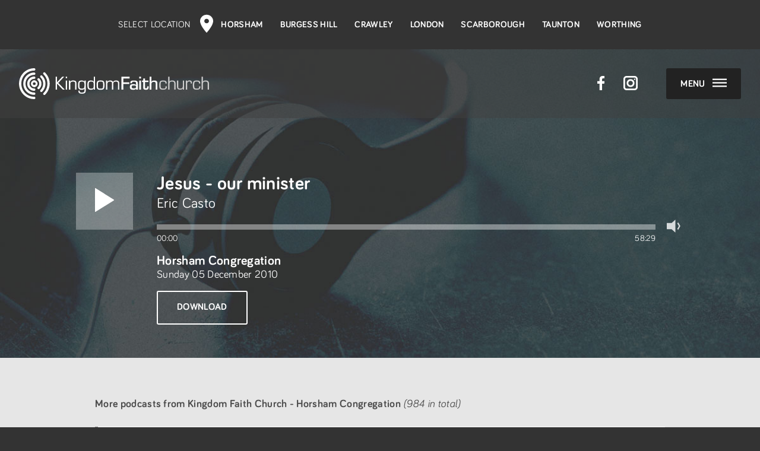

--- FILE ---
content_type: text/html; charset=utf-8
request_url: https://www.kingdomfaith.com/podcast/episode-2620-eric-casto-jesus-our-minister.aspx
body_size: 123326
content:


<!doctype html>
<html class="newserver">
<head>
    <meta charset="utf-8" />
    <meta name="viewport" content="width=device-width,initial-scale=1" />
    <link rel="stylesheet" href="/css/global.min.css?v1.5.41" />
    <script src="/scripts/jquery-3.1.1.min.js"></script>
    <script src="/scripts/plugin.js"></script>
    <script src="/scripts/global.min.js?v1.2.799"></script>
    <script src="https://maps.googleapis.com/maps/api/js?key=AIzaSyCFuUncrUfYFw0eFcnkf5zjbOV1KqMkMOw"></script>
    
    <title>Jesus - our minister - Eric Casto - Kingdom Faith Church</title>
    <meta property="og:title" content="Jesus - our minister - Eric Casto" />
	<meta name="description" content="Listen again to this podcast message from Kingdom Faith Church, Horsham Congregation with Eric Casto" />
	<meta property="og:description" content="Listen again to this podcast message from Kingdom Faith Church, Horsham Congregation with Eric Casto" />
	<meta property="og:url" content="https://www.kingdomfaith.com/podcast/episode-2620-eric-casto-jesus-our-minister.aspx" />
	<link rel="canonical" href="https://www.kingdomfaith.com/podcast/episode-2620-eric-casto-jesus-our-minister.aspx" />
	<meta name="twitter:site" content="@kingdomfaith" />
	<meta property="og:image:width" content="1920" /><meta property="og:image:height" content="1080" /><meta property="og:url" content="https://www.kingdomfaith.com/images/podcasts/backgrounds/hd/home.jpg" />
    <style>@media (max-width:500px) {.podcast_background {min-height: 28rem;}}</style>

    <link rel="shortcut icon" href="https://www.kingdomfaith.com/images/icon/site/favicon.ico" type="image/x-icon" />
    <link rel="apple-touch-icon" sizes="57x57" href="https://www.kingdomfaith.com/images/icon/site/apple_57.gif" />
    <link rel="apple-touch-icon" sizes="72x72" href="https://www.kingdomfaith.com/images/icon/site/apple_72.gif" />
    <link rel="apple-touch-icon" sizes="114x114" href="https://www.kingdomfaith.com/images/icon/site/apple_114.gif" />
    <link rel="apple-touch-icon" sizes="144x144" href="https://www.kingdomfaith.com/images/icon/site/apple_144.gif" />
    <link rel="apple-touch-icon" sizes="180x180" href="https://www.kingdomfaith.com/images/icon/site/apple_180.gif" />

    <meta name="msapplication-square70x70logo" content="https://www.kingdomfaith.com/images/icon/site/ms_70.gif" />
    <meta name="msapplication-square150x150logo" content="https://www.kingdomfaith.com/images/icon/site/ms_150.gif" />
    <meta name="msapplication-wide310x150logo" content="https://www.kingdomfaith.com/images/icon/site/ms_wide.gif"/>
    <meta name="msapplication-square310x310logo" content="https://www.kingdomfaith.com/images/icon/site/ms_310.gif"/>
    <meta name="msapplication-TileColor" content="#000000"/>
    <meta name="theme-color" content="#000000" />

	<meta name="HandheldFriendly" content="True">

    <meta name="application-name" content="Kingdom Faith Church"/>
	<meta property="og:type" content="website" />
	<meta property="og:site_name" content="Kingdom Faith Church" />
    <meta property="og:locale" content="en_GB" />
    <meta name="twitter:card" content="summary_large_image">

</head>
<body id="ctl00_body" class="podcast">

    <form name="aspnetForm" method="post" action="./episode-2620-eric-casto-jesus-our-minister.aspx?e=2620" onsubmit="javascript:return WebForm_OnSubmit();" id="aspnetForm">
<div>
<input type="hidden" name="ctl00_ScriptManager1_HiddenField" id="ctl00_ScriptManager1_HiddenField" value="" />
<input type="hidden" name="__EVENTTARGET" id="__EVENTTARGET" value="" />
<input type="hidden" name="__EVENTARGUMENT" id="__EVENTARGUMENT" value="" />
<input type="hidden" name="__VIEWSTATE" id="__VIEWSTATE" value="/[base64]/[base64]/[base64]/[base64]/[base64]/[base64]/[base64]/[base64]/[base64]/[base64]/[base64]/[base64]/L3BvZGNhc3QvZXBpc29kZS00ODYzLWNsaXZlLXVycXVoYXJ0LXJlc2N1ZWQtYW5kLXJhaXNlZC11cC5hc3B4ZBYCZg8VBBVSZXNjdWVkIGFuZCByYWlzZWQgdXAOQ2xpdmUgVXJxdWhhcnQVU3VuZGF5IDEyIEF1Z3VzdCAyMDE4D1N1biAxMiBBdWcgMjAxOGQC/wIPZBYCAgEPDxYCHwMFPi9wb2RjYXN0L2VwaXNvZGUtNDg1Ny1jbGl2ZS11cnF1aGFydC13aGF0cy15b3VyLW5leHQtc3RlcC5hc3B4ZBYCZg8VBBZXaGF0J3MgeW91ciBuZXh0IHN0ZXA/[base64]/[base64]/[base64]/[base64]/[base64]/[base64]/[base64]/gMPZBYCAgEPDxYCHwMFOS9wb2RjYXN0L2VwaXNvZGUtNDEyNy1jb2xpbi11cnF1aGFydC1jYWxsZWQtdG8tcmVpZ24uYXNweGQWAmYPFQQPQ2FsbGVkIHRvIHJlaWduDkNvbGluIFVycXVoYXJ0FFN1bmRheSAyMCBNYXJjaCAyMDE2D1N1biAyMCBNYXIgMjAxNmQC/[base64]/[base64]/[base64]/[base64]/[base64]/[base64]/[base64]/[base64]/[base64]/[base64]/[base64]/[base64]/[base64]/[base64]/[base64]/L3BvZGNhc3QvZXBpc29kZS0xNzk0LWNvbGluLXVycXVoYXJ0LXdoYXQtYXJlLXlvdS1jYXJyeWluZy5hc3B4ZBYCZg8VBBZXaGF0IGFyZSB5b3UgY2Fycnlpbmc/[base64]/[base64]/[base64]/[base64]/[base64]/[base64]/[base64]/[base64]/[base64]/kGdJ6tKw=" />
</div>

<script type="text/javascript">
//<![CDATA[
var theForm = document.forms['aspnetForm'];
if (!theForm) {
    theForm = document.aspnetForm;
}
function __doPostBack(eventTarget, eventArgument) {
    if (!theForm.onsubmit || (theForm.onsubmit() != false)) {
        theForm.__EVENTTARGET.value = eventTarget;
        theForm.__EVENTARGUMENT.value = eventArgument;
        theForm.submit();
    }
}
//]]>
</script>


<script src="/WebResource.axd?d=yuoVHWzcQRc8Go6_BhYzOsp5ZSBRqg-0uo8CNIv3pznrbGBhz91B5WyNGTtH2R5Jv4cc4RcGdUH4g64pwIYBtTc5wSo1&amp;t=638901572248157332" type="text/javascript"></script>


<script src="/ScriptResource.axd?d=m_Xe4Vfttz_F-sSd2NLfVeRNJ8OX7FXQL4Rd2R2JKH9gB3ylZlwhQtLsumzNKYPrckm2CMQec5lLwNYVfncd28TnIbl__C04M5zClKzaHMARG77nkBid7WdHX2SB2XCLADItgwFBgkHAjVXuJ5Jp31PVK8w1&amp;t=ffffffff93d1c106" type="text/javascript"></script>
<script src="/ScriptResource.axd?d=9-QL22WAtvYELILLIMhkhWzlZS-bB1cFHhfGA7TRNdsn4T2WJ1dQc_HBKBtjLoTpTa6QRtILnaXGF4F96tm4fKUzLJ_M4LswI7cU3-BmSrSCZv2uo068z9xgpMiQ5oBlAbM7cA2&amp;t=ffffffffdc32f924" type="text/javascript"></script>
<script type="text/javascript">
//<![CDATA[
if (typeof(Sys) === 'undefined') throw new Error('ASP.NET Ajax client-side framework failed to load.');
//]]>
</script>

<script src="/ScriptResource.axd?d=hLFXotU1jjXAN0MOZmkWIvJHn0PrWeX8WKVxj-LdpzFxaNrIzRtlpq4jg_LiOPp3yLAQiE_gWLyIJ61bGH173itWMXnL_uTTO3hmqUEJ8AaO5tc051e-wI-YZRQBj1ce4HO2Y4BXrvNpywCbeLSEEVIeCM41&amp;t=ffffffffdc32f924" type="text/javascript"></script>
<script type="text/javascript">
//<![CDATA[
function WebForm_OnSubmit() {
if (typeof(ValidatorOnSubmit) == "function" && ValidatorOnSubmit() == false) return false;
return true;
}
//]]>
</script>

<div>

	<input type="hidden" name="__VIEWSTATEGENERATOR" id="__VIEWSTATEGENERATOR" value="75BC61DA" />
	<input type="hidden" name="__EVENTVALIDATION" id="__EVENTVALIDATION" value="/wEdAAXHgJrq5a90fCWIje9tWZxOieYqYnxm+iLuDFWrGA/6LA4J8vt2M1UFm2rbwUqQXnlF5sYpveHhmMoarRDEyAyTuy7ccM0PPOFLye0QjesHXOu1THOkgSy6z/F0KfS5VLVRxXn0" />
</div>
    <script type="text/javascript">
//<![CDATA[
Sys.WebForms.PageRequestManager._initialize('ctl00$ScriptManager1', 'aspnetForm', ['tctl00$uc_footer$UpdatePanel1',''], [], ['ctl00$uc_footer$ChurchNewsLinkButton',''], 90, 'ctl00');
//]]>
</script>


        

        <div class="menu no_select">
            <div class="container">

                <div class="menu_button menu_menu_button radius_3">
                    <span class="bold">Menu</span>
                    <div class="menu_icon">
                        <svg xmlns="http://www.w3.org/2000/svg" class="close_menu_svg" viewBox="0 0 60 60"><line x1="4" y1="4" x2="56" y2="56" /><line x1="4" y1="56" x2="56" y2="4" /></svg>
                    </div>
                </div>

                <a href="#" class="home_icon radius_3">
                    <svg xmlns="http://www.w3.org/2000/svg" viewBox="0 0 20 20">
                        <path d="M16.4 16.4V8.3L10 4.3l-6.4 4.1v8.1H16.4zM20 20H0V6.4L10 0l10 6.4V20z" />
                    </svg>
                </a>

                <span class="kingdomfaithchurch_icon">
                    <svg xmlns="http://www.w3.org/2000/svg" viewBox="0 0 1500 240">
                        <path d="M73.4 9.4C59.1 15.5 46.2 24.1 35.2 35.1 24.2 46.2 15.5 59 9.5 73.3 3.2 88.1 0 103.8 0 120c0 16.2 3.2 31.9 9.5 46.7 6.1 14.3 14.7 27.1 25.8 38.1 11 11 23.9 19.7 38.2 25.7 14.8 6.3 30.5 9.4 46.8 9.4 4.9 0 9-4 9-9 0-5-4-9-9-9 -13.8 0-27.2-2.7-39.8-8 -12.2-5.2-23.1-12.5-32.5-21.9 -9.4-9.4-16.8-20.3-21.9-32.4 -5.3-12.6-8-26-8-39.7 0-13.8 2.7-27.1 8-39.7 5.1-12.2 12.5-23.1 21.9-32.4 9.4-9.4 20.3-16.7 32.5-21.9 12.6-5.3 26-8 39.8-8 4.9 0 9-4 9-9 0-4.9-4-9-9-9C103.9 0 88.2 3.2 73.4 9.4z" class="logo" />
                        <path d="M86.4 40.2C76.1 44.5 66.8 50.8 58.8 58.8c-8 7.9-14.2 17.2-18.6 27.5 -4.5 10.7-6.8 22.1-6.8 33.8 0 11.7 2.3 23 6.8 33.7 4.4 10.3 10.6 19.6 18.6 27.6 8 7.9 17.2 14.2 27.6 18.6 10.7 4.5 22.1 6.8 33.8 6.8 4.9 0 9-4 9-9 0-5-4-9-9-9 -18.4 0-35.7-7.1-48.7-20.1 -13-13-20.2-30.2-20.2-48.6 0-18.4 7.2-35.6 20.2-48.6 13-13 30.3-20.1 48.7-20.1 4.9 0 9-4 9-9s-4-9-9-9C108.5 33.4 97.1 35.6 86.4 40.2z" class="logo" />
                        <path d="M98.6 68.8c-6.6 2.8-12.6 6.8-17.7 11.9 -5.1 5.1-9.1 11-11.9 17.7 -2.9 6.8-4.4 14.1-4.4 21.6 0 7.5 1.5 14.8 4.4 21.7 2.8 6.6 6.8 12.6 11.9 17.7 5.1 5.1 11.1 9.1 17.7 11.9 6.9 2.9 14.2 4.3 21.7 4.3 5 0 9-4 9-9 0-4.9-4-9-9-9 -20.8 0-37.7-16.9-37.7-37.7 0-20.7 16.9-37.6 37.7-37.6 5 0 9-4 9-9 0-5-4-9-9-9C112.7 64.5 105.5 65.9 98.6 68.8z" class="logo" />
                        <path d="M94.1 120.1c0 14.4 11.7 26.1 26.1 26.1 4.1 0 7.5-3.4 7.5-7.5 0-4.1-3.3-7.5-7.5-7.5 -6.2 0-11.2-5-11.2-11.2 0-6.1 5-11.2 11.2-11.2 4.1 0 7.5-3.3 7.5-7.5 0-4.1-3.3-7.5-7.5-7.5C105.9 94 94.1 105.7 94.1 120.1z" class="logo" />
                        <path d="M112.7 101.5c0 4.1 3.4 7.5 7.5 7.5 6.2 0 11.2 5 11.2 11.2 0 6.2-5 11.2-11.2 11.2 -4.1 0-7.5 3.4-7.5 7.5 0 4.1 3.4 7.5 7.5 7.5 14.4 0 26.2-11.7 26.2-26.1 0-14.4-11.7-26.1-26.2-26.1C116.1 94 112.7 97.3 112.7 101.5z" class="logo" />
                        <path d="M193 34.3c-3.5 3.6-3.4 9.2 0.2 12.7 9.6 9.4 17.2 20.4 22.6 32.7 5.5 12.7 8.3 26.3 8.3 40.3 0 14-2.8 27.5-8.3 40.2 -5.3 12.3-12.8 23.3-22.4 32.7 -3.5 3.5-3.6 9.2-0.1 12.7 3.5 3.5 9.2 3.6 12.7 0.1 11.3-11 20.2-24 26.4-38.4 6.4-15 9.7-30.9 9.7-47.3 0-16.5-3.3-32.4-9.7-47.4 -6.3-14.5-15.2-27.4-26.5-38.5C202.1 30.6 196.5 30.7 193 34.3z" class="logo" />
                        <path d="M169.3 57.9c-3.4 3.6-3.3 9.2 0.2 12.7 6.6 6.3 11.8 13.8 15.4 22.1 3.8 8.6 5.7 17.8 5.7 27.4 0 9.5-1.9 18.7-5.6 27.3 -3.6 8.3-8.8 15.8-15.4 22.1 -3.6 3.4-3.7 9.1-0.2 12.7 3.4 3.6 9.1 3.7 12.7 0.2 8.3-8 14.8-17.4 19.4-27.9 4.7-10.9 7.1-22.5 7.1-34.5 0-12-2.4-23.6-7.1-34.5 -4.6-10.5-11.1-19.9-19.4-27.9C178.5 54.2 172.8 54.3 169.3 57.9z" class="logo" />
                        <path d="M147.6 80.2c-3.4 3.6-3.3 9.3 0.3 12.7 7.5 7.2 11.6 16.8 11.6 27.2 0 10.4-4.2 20.1-11.7 27.3 -3.6 3.4-3.7 9.1-0.3 12.7 3.4 3.6 9.1 3.7 12.7 0.3 5.4-5.1 9.6-11.2 12.6-18 3.1-7 4.6-14.5 4.6-22.3 0-7.7-1.6-15.2-4.6-22.2 -2.9-6.8-7.2-12.8-12.5-18C156.7 76.5 151 76.6 147.6 80.2z" class="logo" />
                        <path d="M300.1 65.9v43.8h0l41.3-43.8h14.7l-46 48.5 51.6 51.9H346.1l-46-46.7h0v46.7h-11.2V65.9H300.1z" class="kingdom" />
                        <path d="M379.7 65.9v11.6h-10.2V65.9H379.7zM379.7 96v70.4h-10.2V96H379.7z" class="kingdom" />
                        <path d="M394.2 96h10.2l-0.3 9.6 0.3 0.2c1.1-2.6 2.4-4.5 3.9-5.8 4.1-3.4 10.6-5.1 19.6-5.1 11.8 0 19.5 3 23.1 9 1.6 2.7 2.4 8.2 2.4 16.6v45.8h-10.2V121.5c0-6.1-0.6-10.2-1.6-12.3 -1.8-3.6-6.8-5.5-14.9-5.5 -6 0-10.4 0.8-13.4 2.4 -4.5 2.4-7.2 6.2-8 11.6 -0.4 2-0.5 4.1-0.5 6.4v42.3h-10.6V96z" class="kingdom" />
                        <path d="M527 96v74.9c0 7.9-1.1 13.6-3.4 17.2 -2.1 3.3-5.3 5.8-9.6 7.3 -4.3 1.5-10 2.3-17.2 2.3 -7.7 0-13.5-0.8-17.5-2.3 -5.6-2.2-8.9-6.5-9.9-12.9 -0.2-1.8-0.4-4.4-0.4-7.8h9.9c0.1 5.1 0.8 8.5 2.1 10.3 1.4 1.8 4 3 7.7 3.5 2.1 0.3 5.1 0.4 9 0.4 5.4 0 9.5-0.6 12.3-1.8 3.6-1.6 5.8-4.7 6.4-9.4 0.3-2.1 0.5-4.1 0.5-6v-14.1l-0.2-0.1c-0.8 2-1.7 3.6-2.7 4.6 -1 1-2.4 1.9-4.3 2.7 -4 1.8-9.2 2.6-15.6 2.6 -9.4 0-16.2-2.1-20.6-6.3 -3.4-3.3-5.5-7.5-6.3-12.6 -0.7-4.6-1-9.9-1-15.8 0-11.2 0.8-18.9 2.3-23.1 2.2-6.3 6.3-10.5 12.2-12.6 3.7-1.3 8.5-2 14.4-2 6.6 0 11.9 1.2 15.8 3.5 2.6 1.6 4.7 4 6.3 7.1l0.2-0.1 -0.5-9.5H527zM496.3 103.7c-7.6 0-12.8 1.5-15.4 4.4 -2.1 2.3-3.3 5.8-3.7 10.5 -0.3 3.5-0.5 7.3-0.5 11.3 0 9.2 0.5 15.6 1.5 19.3 0.8 3 2.2 5.1 3.9 6.3 2.8 2.1 7.5 3.1 14.3 3.1 8 0 13.3-1.8 16.1-5.4 1.8-2.5 3-5.8 3.4-10 0.4-4.1 0.7-8.7 0.7-13.6 0-7.3-0.4-12.4-1.3-15.5 -1.4-4.7-4-7.8-8-9.2C504.6 104.2 500.9 103.7 496.3 103.7z" class="kingdom" />
                        <path d="M600.2 65.9v100.5H590l0.5-9.1 -0.3-0.1c-1.6 3.3-3.9 5.7-6.9 7.2 -4 2-9.2 3-15.7 3 -10.1 0-17.3-2.4-21.5-7.1 -3-3.3-4.9-7.8-5.6-13.4 -0.7-5-1-10.5-1-16.7 0-7.7 0.6-13.8 1.7-18.2 1.1-4.5 3-8.1 5.7-10.9 3.8-4.1 10.5-6.1 19.9-6.1 7.4 0 13.3 1.1 17.5 3.4 2.5 1.3 4.3 3.5 5.5 6.6l0.2-0.1V65.9H600.2zM569.4 103.7c-7.2 0-12 1.2-14.5 3.7 -3.2 3.1-4.8 10.6-4.8 22.6 0 12.1 1.3 20 3.8 23.5 2.4 3.5 7.7 5.2 15.7 5.2 8.7 0 14.4-1.9 16.9-5.6 2.3-3.4 3.5-11.4 3.5-24 0-10.6-1.6-17.7-4.9-21.1C582.3 105.2 577.1 103.7 569.4 103.7z" class="kingdom" />
                        <path d="M644.3 95c6.1 0 10.8 0.4 14.3 1.1 3.5 0.8 6.3 2 8.5 3.9 3.6 3 5.8 7.4 6.7 13.4 0.7 5.3 1.1 11.2 1.1 17.9 0 11.1-0.9 19-2.7 23.6 -1.3 3.4-3.2 6.1-5.5 7.9 -2.4 1.8-5.6 3.1-9.7 3.8 -3 0.5-7.5 0.8-13.4 0.8 -6.4 0-11.3-0.4-14.8-1.1 -3.5-0.7-6.3-2-8.5-3.9 -3.6-3-5.8-7.4-6.7-13.4 -0.8-5.1-1.1-10.9-1.1-17.3 0-11.6 0.9-19.7 2.7-24.2 2.5-6.4 7.5-10.3 15.2-11.7C633.4 95.3 638 95 644.3 95zM643.4 103.7c-8.2 0-13.3 0.9-15.6 2.8 -2.2 1.8-3.6 5.1-4 9.9 -0.4 4.3-0.7 8.9-0.7 14 0 9.9 0.5 16.5 1.5 19.9 0.9 3.2 2.5 5.4 4.5 6.5 2.6 1.3 7.4 1.9 14.5 1.9 8.4 0 13.7-0.9 15.9-2.8 2.2-1.9 3.6-5.2 4-9.9 0.4-4.3 0.7-9.3 0.7-14.9 0-9.3-0.5-15.6-1.5-19 -1-3.2-2.5-5.4-4.5-6.5C655.7 104.4 650.7 103.7 643.4 103.7z" class="kingdom" />
                        <path d="M687.2 96h10.2l-0.2 10.6 0.2 0.2c1.9-3.8 4.1-6.4 6.6-7.9 4.2-2.6 9.7-3.9 16.4-3.9 11.9 0 19.1 4 21.7 11.9h0.2c2.1-3.8 4.7-6.5 7.6-8.2 4.4-2.4 10-3.7 16.7-3.7 10.9 0 18.1 2.9 21.6 8.7 2.1 3.6 3.3 9.2 3.3 16.7v46h-10.2V119.5c0-4.6-0.6-8.1-1.7-10.4 -1.7-3.6-6.3-5.3-13.8-5.3 -10.8 0-17.4 2.7-19.8 8.2 -1.2 2.7-1.8 7.3-1.8 13.8v40.7h-10.2v-46c-0.2-4.7-0.4-7.5-0.5-8.5 -0.1-0.9-0.5-1.9-0.9-2.8 -1.8-3.6-6.6-5.4-14.3-5.4 -9.3 0-15.5 2.7-18.4 8 -1.8 3.3-2.7 8.2-2.7 14.7v40h-10.2V96z" class="kingdom" />
                        <path d="M823.5 79.2v30.5h47v12.9h-47v43.8H808.1V65.9h64.4v13.3H823.5z" class="faith" />
                        <path d="M892.4 116.2h-13.9c0-6.6 1.1-11.3 3.1-14 2.1-2.9 5.8-4.9 11.1-5.9 3.6-0.7 8.6-1.1 15.1-1.1 9.4 0 16.2 1 20.3 3 4.3 2.1 7.2 5.2 8.6 9.3 1 3.1 1.5 7.4 1.5 12.8v46.1h-13.9l0.8-8.6 -0.4-0.1c-1.6 2.9-3.5 5-5.8 6.4 -2 1.2-4.3 2.1-6.9 2.5 -2.5 0.5-6.1 0.7-10.6 0.7 -5.4 0-9.7-0.4-12.9-1.2 -3.2-0.8-5.9-2.2-8-4.2 -3.5-3.1-5.2-8.4-5.2-15.9 0-8.7 2-14.5 6.1-17.6 4-3.1 10.8-4.7 20.4-4.7 7.6 0 13.3 0.8 17.2 2.4 2 0.8 3.7 2.6 4.9 5.2l0.3-0.1v-9.9c0-5.3-0.6-9.2-1.9-11.8 -0.8-1.7-2.4-2.9-4.6-3.6 -2.2-0.8-5.5-1.1-9.7-1.1 -5.1 0-8.8 0.5-11.2 1.3 -3.1 1.2-4.7 4.2-4.7 8.9C892.4 115.2 892.4 115.6 892.4 116.2zM906.6 133.6c-7.3 0-12.1 0.9-14.3 2.7 -1.7 1.3-2.5 4.2-2.5 8.5 0 4.9 1.1 8.1 3.3 9.6 2.2 1.5 6.6 2.3 13 2.3 7.7 0 13-1.1 15.7-3.3 1.8-1.4 2.7-4.1 2.7-7.9 0-4.3-0.9-7.1-2.7-8.7C919.3 134.6 914.3 133.6 906.6 133.6z" class="faith" />
                        <path d="M963.1 65.9v13.3H949.2v-13.3H963.1zM963.1 96v70.4H949.2V96H963.1z" class="faith" />
                        <path d="M1021.5 96v11h-27v38.7c0 3.2 0.3 5.6 0.9 7.1 0.9 2.3 3.5 3.5 7.7 3.5 4 0 6.6-1 7.6-3 1-1.9 1.4-5.2 1.4-9.9 0-0.7 0-1.8 0-3.1h12.1c0 2.3 0 4 0 5.1 0 6.9-1.3 12.1-3.8 15.4 -1.7 2.3-4 4-6.9 5 -2.9 1-6.7 1.5-11.5 1.5 -7 0-12-1-15.1-3 -3.6-2.4-5.6-6-6.2-10.9 -0.1-1.2-0.2-3.3-0.2-6.2v-40h-9.3V96h9.3V79.6h13.9v16.4H1021.5z" class="faith" />
                        <path d="M1045.4 65.9v40.3l0.3 0.1c1.5-3.8 3.5-6.5 6-7.9 3.6-2.1 8.9-3.2 15.9-3.2 6.8 0 11.9 0.9 15.6 2.7 5.2 2.6 8.3 7.4 9.2 14.2 0.3 2.3 0.4 4.9 0.4 7.8v46.4h-13.9v-44c0-3.6-0.1-6.1-0.3-7.4 -0.2-1.2-0.6-2.5-1.3-3.7 -1.2-2.1-3-3.5-5.4-4.1 -1.7-0.5-4-0.8-7-0.8 -5.4 0-9.6 0.7-12.5 2.2 -3.9 1.9-6.1 6-6.6 12.1 -0.2 2.2-0.3 4.2-0.3 5.9v39.8h-13.9V65.9H1045.4z" class="faith" />
                        <path d="M1157.2 140.6h10.2l0.1 3.8c0 14.9-9.8 22.4-29.3 22.4 -12.6 0-20.8-2.3-24.9-7.1 -4.1-4.7-6-14.4-6-29.1 0-13.8 2-23.2 6.2-28.1 4.1-5 11.9-7.4 23.4-7.4 11.3 0 19.1 1.7 23.2 5 4.1 3.3 6.2 9.6 6.2 18.8h-10.2v-1.8c0-5.4-1.3-9-4-10.8 -2.7-1.8-8-2.7-16-2.7 -7.7 0-12.6 1.7-14.8 5.1 -2.2 3.4-3.3 11-3.3 22.9 0 11.5 1.3 18.9 3.8 22.1 2.5 3.1 8.4 4.7 17.5 4.7 7.8 0 12.7-1 14.8-3.1C1156.2 153.1 1157.2 148.2 1157.2 140.6z" class="church" />
                        <path d="M1188.2 66.3v38.4l0.2 0.1c2.6-6.5 9.8-9.8 21.6-9.8 17.5 0 26.3 7.8 26.3 23.3v2.9 44.5h-10.2v-44.5 -2c0-10.5-5.4-15.7-16.1-15.7 -8.6 0-14.4 1.6-17.3 4.6 -2.9 3.1-4.4 9.2-4.4 18.4v39.2h-10.2V66.3H1188.2z" class="church" />
                        <path d="M1303.8 96v69.6h-10.2l0.7-9.1 -0.2-0.2c-3.5 6.9-11.1 10.3-22.7 10.3 -16.3 0-24.4-8.1-24.4-24.3V96h10.2v46.4c0 6.3 1 10.5 3.1 12.7 2.1 2.1 6.2 3.2 12.3 3.2 8 0 13.5-1.6 16.5-4.8 3-3.2 4.5-9 4.5-17.5V96H1303.8z" class="church" />
                        <path d="M1317.2 96h10.2l-1 8 0.2 0.2c4-6.6 10.7-9.8 20-9.8 12.8 0 19.3 6.6 19.3 19.8l-0.1 4.8h-10.1l0.2-1.7c0.1-1.8 0.2-3.1 0.2-3.7 0-7.1-3.9-10.7-11.7-10.7 -11.4 0-17.1 7-17.1 21.1v41.7h-10.2V96z" class="church" />
                        <path d="M1422.4 140.6h10.2l0.1 3.8c0 14.9-9.8 22.4-29.3 22.4 -12.5 0-20.8-2.3-24.9-7.1 -4-4.7-6-14.4-6-29.1 0-13.8 2-23.2 6.2-28.1 4.1-5 11.9-7.4 23.5-7.4 11.3 0 19 1.7 23.2 5 4.1 3.3 6.2 9.6 6.2 18.8h-10.2v-1.8c0-5.4-1.3-9-4-10.8 -2.7-1.8-8-2.7-16-2.7 -7.7 0-12.6 1.7-14.8 5.1 -2.2 3.4-3.3 11-3.3 22.9 0 11.5 1.3 18.9 3.8 22.1 2.5 3.1 8.3 4.7 17.5 4.7 7.8 0 12.7-1 14.8-3.1C1421.4 153.1 1422.4 148.2 1422.4 140.6z" class="church" />
                        <path d="M1451.9 66.3v38.4l0.2 0.1c2.6-6.5 9.8-9.8 21.6-9.8 17.5 0 26.3 7.8 26.3 23.3v2.9 44.5h-10.2v-44.5 -2c0-10.5-5.4-15.7-16.1-15.7 -8.6 0-14.5 1.6-17.4 4.6 -2.9 3.1-4.4 9.2-4.4 18.4v39.2h-10.2V66.3H1451.9z" class="church" />
                    </svg>
                </span>

                <div class="clear"></div>

                <div class="menu_items">
                    <ul class="menu_ul">
                        <li id="ctl00_uc_menu_HomePanel" class="menu_heading">
                            <span class="heading">Home</span>
                            <ul class="sub_menu">
                                <li><a href="/default.aspx">Welcome</a></li>
                                <li><a href="/default.aspx#wherewemeet">Where We Meet</a></li>
                                <li><a href="/biblereadingplan.aspx">Bible Reading Plan</a></li>
                                <li><a href="/podcast">Podcasts</a></li>
                                <li><a href="/parents/default.aspx">Parent Portal</a></li>
                                <li><a href="/courses/alpha.aspx">Alpha Course</a></li>
                                <li><a href="/bcf">Big Church Festival</a></li>

                                
                                
                                
                                
                                
                                
                            </ul>
                        </li>

                        

                        

                        

                        

                        

                        

                        

                        
                        <li id="ctl00_uc_menu_AboutPanel" class="menu_heading">
                            <span class="heading">About</span>
                            <ul class="sub_menu">
                                <li><a href="/about/whatwebelieve.aspx">What We Believe</a></li>
                                <li id="ctl00_uc_menu_team_li"><a href="/about/team.aspx">Meet the Team</a></li>
                                <li><a href="/partners/default.aspx">Partnering</a></li>
                                <li><a href="/about/overseasmissions.aspx">Overseas Missions</a></li>
                            </ul>
                        </li>

                        <li id="ctl00_uc_menu_LocationsPanel" class="menu_heading menu_heading_locations">
                            <span class="heading">
                                
                                Locations
                            </span>
                            <ul class="sub_menu">
                                <li><a href="/horsham/default.aspx">Horsham</a></li>
                                <li><a href="/burgesshill/default.aspx">Burgess Hill</a></li>
                                <li><a href="/crawley/default.aspx">Crawley</a></li>
                                <li><a href="/london/default.aspx">London</a></li>
                                <li><a href="/yorkshire/default.aspx">Scarborough</a></li>
                                <li><a href="/southwest/default.aspx">Taunton</a></li>
                                <li><a href="/worthing/default.aspx">Worthing</a></li>
                            </ul>
                        </li>

                        <li id="ctl00_uc_menu_ResourcesPanel" class="menu_heading active_menu_section">
                            <span class="heading">Resources</span>
                            <ul class="sub_menu">
                                <li><a href="/podcast">Podcasts</a></li>
                                <li><a href="/shop/">Shop</a></li>
                                <li><a href="/shop/books.aspx">Books</a></li>
                                <li><a href="/worship/default.aspx">Worship</a></li>
                                <li><a href="/shop/teachingsets.aspx">Teaching Sets</a></li>
                                <li><a href="/shop/youthandchildren.aspx">Youth &amp; Children</a></li>
                                <li><a href="/shop/audiobooks.aspx">Audio Books</a></li>
                                <li><a href="/shop/minibooks.aspx">Mini books</a></li>
                                <li><a href="/shop/chordsheets.aspx">Chord Sheets</a></li>
                                <li><a href="/parents/default.aspx">Parent Portal</a></li>
                                <li><a href="/israel/resources.aspx">Israel Resources</a></li>
                                <li><a href="/shop/faq.aspx">Delivery &amp; Returns</a></li>
                                <li><a href="/blog/default.aspx">Blogs</a></li>
                            </ul>
                        </li>

                        <li id="ctl00_uc_menu_CoursesPanel" class="menu_heading">
                            <span class="heading">Courses</span>
                            <ul class="sub_menu">
                                <li><a href="/courses/freedom.aspx">Freedom</a></li>
                                <li><a href="/courses/alpha.aspx">Alpha</a></li>
                                <li><a href="/courses/dna.aspx">DNA</a></li>
                                <li><a href="/courses/firststeps.aspx">First Steps</a></li>
                                <li><a href="/courses/grow.aspx">Grow</a></li>
                                <li><a href="/courses/thebereavementjourney.aspx">The Bereavement Journey</a></li>
                                <li><a href="/courses/puredesire.aspx">Pure Desire Conquer Groups</a></li>
                                <li><a href="/courses/marriage.aspx">The Marriage Course</a></li>
                                
                            </ul>
                        </li>

                        <li id="ctl00_uc_menu_ParentsPanel" class="menu_heading">
                            <span class="heading">Parent Portal</span>
                            <ul class="sub_menu">
                                <li><a href="/parents/default.aspx">Welcome</a></li>
                                <li><a href="/parents/sundays.aspx">Sunday Mornings</a></li>
                                <li><a href="/parents/getinvolved.aspx">Get Involved</a></li>
                                <li><a href="/parents/united.aspx">UTD Friday Nights</a></li>
                                <li><a href="/parents/resources.aspx">Links &amp; Resources</a></li>
                                <li><a href="/youth/musicwelove.aspx">#MusicWeLove</a></li>
                                <li><a href="/parents/worship.aspx">Worship Videos</a></li>
                                <li><a href="/parents/bookcorner.aspx">Book Corner</a></li>
                                <li><a href="/parents/tips.aspx">NEW: Parenting Tips</a></li>
                            </ul>
                        </li>


                        <li id="ctl00_uc_menu_IsraelPanel" class="menu_heading">
                            <span class="heading">Israel</span>
                            <ul class="sub_menu">
                                <li><a href="/israel/default.aspx">Our roots, our future</a></li>
                                <li><a href="/israel/tour.aspx">Tour</a></li>
                                <li><a href="/israel/podcast.aspx">Podcasts</a></li>
                                <li><a href="/israel/resources.aspx">Resources</a></li>
                                <li><a href="/israel/israelnext.aspx">Israel Next</a></li>
                            </ul>
                        </li>


                        <li id="ctl00_uc_menu_ConferencesPanel" class="menu_heading">
                            <span class="heading">Conferences &amp; Events</span>
                            <ul class="sub_menu">
                                
                                
                                
                                
                                <li><a href="/leaders/booking.aspx">Leaders&rsquo; Gathering</a></li>
                                <li><a href="/conferences/this.aspx">THIS</a></li>
                                <li><a href="/conferences/nexus.aspx">Nexus</a></li>
                            </ul>
                        </li>


                    </ul>
                    <div class="clear"></div>
                </div>

                <div class="clear"></div>

                <div class="menu_footer">
                    <ul>
                        <li><a href="/knowjesus.aspx" class="know_jesus_link radius_3">Know Jesus?</a></li>
                        
                        <li>
                            <a id="ctl00_uc_menu_GiveHyperLink" href="/give.aspx">Give</a>
                        <li>
                            <a id="ctl00_uc_menu_CharityHyperLink" href="https://register-of-charities.charitycommission.gov.uk/en/charity-search/-/charity-details/278746" target="_blank">Charity Info</a>
                        </li>
                        <li>
                            <a id="ctl00_uc_menu_AccountHyperLink" href="https://my.kingdomfaith.com">My Account</a>
                        </li>
                        <li class="socials">
                            <a id="ctl00_uc_menu_FacebookHyperLink" href="http://www.facebook.com/kingdomfaithchurch" target="_blank">
                                <img src="/images/icon/social/facebook.svg" alt="Like us on Facebook" />
                            </a>
                            <a id="ctl00_uc_menu_TwitterHyperLink" href="http://www.twitter.com/kingdomfaith" target="_blank">
                                <img src="/images/icon/social/twitter.svg" alt="Follow us on Twitter" />
                            </a>
                            <a id="ctl00_uc_menu_InstagramHyperLink" href="http://www.instagram.com/kingdomfaith" target="_blank">
                                <img src="/images/icon/social/instagram.svg" alt="Follow us on Instagram" />
                            </a>
                        </li>
                    </ul>
                </div>

                <div class="clear"></div>

            </div>
        </div>

         
        <div class="page">

            <div class="select_locations uppercase text_center text_white no_select">
                <div class="container">
                    <div class="select_location_button">
                        <span></span>
                        <svg xmlns="http://www.w3.org/2000/svg" class="location_icon" viewBox="0 0 28 40"><path d="M14 0C6.3 0 0 6.3 0 14c0 10.5 14 26 14 26 0 0 14-15.5 14-26C28 6.3 21.7 0 14 0zM14 19c-2.8 0-5-2.2-5-5 0-2.8 2.2-5 5-5 2.8 0 5 2.2 5 5C19 16.8 16.8 19 14 19z" /></svg>
                    </div>
                    <div class="menu_button page_menu_button">
                        <span class="bold">Menu</span>
                        <div class="menu_icon">
                            <svg xmlns="http://www.w3.org/2000/svg" class="menu_svg" viewBox="0 0 60 37.5"><line y1="3.8" x2="60" y2="3.8" /><line y1="18.8" x2="60" y2="18.8" /><line y1="33.8" x2="60" y2="33.8" /></svg>
                        </div>
                    </div>

                    <div class="select_location_options bold">
                        <a href="/horsham/default.aspx">Horsham</a>
                        <a href="/burgesshill/default.aspx">Burgess Hill</a>
                        <a href="/crawley/default.aspx">Crawley</a>
                        <a href="/london/default.aspx">London</a>
                        <a href="/yorkshire/default.aspx">Scarborough</a>
                        <a href="/southwest/default.aspx">Taunton</a>
                        <a href="/worthing/default.aspx">Worthing</a>
                    </div>

                    <div class="clear"></div>
                </div>
            </div>

            <div class="header">
                <div class="header_bar top_header">
                    <div class="container">

                        <span class="kingdomfaithchurch_icon">
                            <svg xmlns="http://www.w3.org/2000/svg" viewBox="0 0 1500 240">
                                <path d="M73.4 9.4C59.1 15.5 46.2 24.1 35.2 35.1 24.2 46.2 15.5 59 9.5 73.3 3.2 88.1 0 103.8 0 120c0 16.2 3.2 31.9 9.5 46.7 6.1 14.3 14.7 27.1 25.8 38.1 11 11 23.9 19.7 38.2 25.7 14.8 6.3 30.5 9.4 46.8 9.4 4.9 0 9-4 9-9 0-5-4-9-9-9 -13.8 0-27.2-2.7-39.8-8 -12.2-5.2-23.1-12.5-32.5-21.9 -9.4-9.4-16.8-20.3-21.9-32.4 -5.3-12.6-8-26-8-39.7 0-13.8 2.7-27.1 8-39.7 5.1-12.2 12.5-23.1 21.9-32.4 9.4-9.4 20.3-16.7 32.5-21.9 12.6-5.3 26-8 39.8-8 4.9 0 9-4 9-9 0-4.9-4-9-9-9C103.9 0 88.2 3.2 73.4 9.4z" class="logo" />
                                <path d="M86.4 40.2C76.1 44.5 66.8 50.8 58.8 58.8c-8 7.9-14.2 17.2-18.6 27.5 -4.5 10.7-6.8 22.1-6.8 33.8 0 11.7 2.3 23 6.8 33.7 4.4 10.3 10.6 19.6 18.6 27.6 8 7.9 17.2 14.2 27.6 18.6 10.7 4.5 22.1 6.8 33.8 6.8 4.9 0 9-4 9-9 0-5-4-9-9-9 -18.4 0-35.7-7.1-48.7-20.1 -13-13-20.2-30.2-20.2-48.6 0-18.4 7.2-35.6 20.2-48.6 13-13 30.3-20.1 48.7-20.1 4.9 0 9-4 9-9s-4-9-9-9C108.5 33.4 97.1 35.6 86.4 40.2z" class="logo" />
                                <path d="M98.6 68.8c-6.6 2.8-12.6 6.8-17.7 11.9 -5.1 5.1-9.1 11-11.9 17.7 -2.9 6.8-4.4 14.1-4.4 21.6 0 7.5 1.5 14.8 4.4 21.7 2.8 6.6 6.8 12.6 11.9 17.7 5.1 5.1 11.1 9.1 17.7 11.9 6.9 2.9 14.2 4.3 21.7 4.3 5 0 9-4 9-9 0-4.9-4-9-9-9 -20.8 0-37.7-16.9-37.7-37.7 0-20.7 16.9-37.6 37.7-37.6 5 0 9-4 9-9 0-5-4-9-9-9C112.7 64.5 105.5 65.9 98.6 68.8z" class="logo" />
                                <path d="M94.1 120.1c0 14.4 11.7 26.1 26.1 26.1 4.1 0 7.5-3.4 7.5-7.5 0-4.1-3.3-7.5-7.5-7.5 -6.2 0-11.2-5-11.2-11.2 0-6.1 5-11.2 11.2-11.2 4.1 0 7.5-3.3 7.5-7.5 0-4.1-3.3-7.5-7.5-7.5C105.9 94 94.1 105.7 94.1 120.1z" class="logo" />
                                <path d="M112.7 101.5c0 4.1 3.4 7.5 7.5 7.5 6.2 0 11.2 5 11.2 11.2 0 6.2-5 11.2-11.2 11.2 -4.1 0-7.5 3.4-7.5 7.5 0 4.1 3.4 7.5 7.5 7.5 14.4 0 26.2-11.7 26.2-26.1 0-14.4-11.7-26.1-26.2-26.1C116.1 94 112.7 97.3 112.7 101.5z" class="logo" />
                                <path d="M193 34.3c-3.5 3.6-3.4 9.2 0.2 12.7 9.6 9.4 17.2 20.4 22.6 32.7 5.5 12.7 8.3 26.3 8.3 40.3 0 14-2.8 27.5-8.3 40.2 -5.3 12.3-12.8 23.3-22.4 32.7 -3.5 3.5-3.6 9.2-0.1 12.7 3.5 3.5 9.2 3.6 12.7 0.1 11.3-11 20.2-24 26.4-38.4 6.4-15 9.7-30.9 9.7-47.3 0-16.5-3.3-32.4-9.7-47.4 -6.3-14.5-15.2-27.4-26.5-38.5C202.1 30.6 196.5 30.7 193 34.3z" class="logo" />
                                <path d="M169.3 57.9c-3.4 3.6-3.3 9.2 0.2 12.7 6.6 6.3 11.8 13.8 15.4 22.1 3.8 8.6 5.7 17.8 5.7 27.4 0 9.5-1.9 18.7-5.6 27.3 -3.6 8.3-8.8 15.8-15.4 22.1 -3.6 3.4-3.7 9.1-0.2 12.7 3.4 3.6 9.1 3.7 12.7 0.2 8.3-8 14.8-17.4 19.4-27.9 4.7-10.9 7.1-22.5 7.1-34.5 0-12-2.4-23.6-7.1-34.5 -4.6-10.5-11.1-19.9-19.4-27.9C178.5 54.2 172.8 54.3 169.3 57.9z" class="logo" />
                                <path d="M147.6 80.2c-3.4 3.6-3.3 9.3 0.3 12.7 7.5 7.2 11.6 16.8 11.6 27.2 0 10.4-4.2 20.1-11.7 27.3 -3.6 3.4-3.7 9.1-0.3 12.7 3.4 3.6 9.1 3.7 12.7 0.3 5.4-5.1 9.6-11.2 12.6-18 3.1-7 4.6-14.5 4.6-22.3 0-7.7-1.6-15.2-4.6-22.2 -2.9-6.8-7.2-12.8-12.5-18C156.7 76.5 151 76.6 147.6 80.2z" class="logo" />
                                <path d="M300.1 65.9v43.8h0l41.3-43.8h14.7l-46 48.5 51.6 51.9H346.1l-46-46.7h0v46.7h-11.2V65.9H300.1z" class="kingdom" />
                                <path d="M379.7 65.9v11.6h-10.2V65.9H379.7zM379.7 96v70.4h-10.2V96H379.7z" class="kingdom" />
                                <path d="M394.2 96h10.2l-0.3 9.6 0.3 0.2c1.1-2.6 2.4-4.5 3.9-5.8 4.1-3.4 10.6-5.1 19.6-5.1 11.8 0 19.5 3 23.1 9 1.6 2.7 2.4 8.2 2.4 16.6v45.8h-10.2V121.5c0-6.1-0.6-10.2-1.6-12.3 -1.8-3.6-6.8-5.5-14.9-5.5 -6 0-10.4 0.8-13.4 2.4 -4.5 2.4-7.2 6.2-8 11.6 -0.4 2-0.5 4.1-0.5 6.4v42.3h-10.6V96z" class="kingdom" />
                                <path d="M527 96v74.9c0 7.9-1.1 13.6-3.4 17.2 -2.1 3.3-5.3 5.8-9.6 7.3 -4.3 1.5-10 2.3-17.2 2.3 -7.7 0-13.5-0.8-17.5-2.3 -5.6-2.2-8.9-6.5-9.9-12.9 -0.2-1.8-0.4-4.4-0.4-7.8h9.9c0.1 5.1 0.8 8.5 2.1 10.3 1.4 1.8 4 3 7.7 3.5 2.1 0.3 5.1 0.4 9 0.4 5.4 0 9.5-0.6 12.3-1.8 3.6-1.6 5.8-4.7 6.4-9.4 0.3-2.1 0.5-4.1 0.5-6v-14.1l-0.2-0.1c-0.8 2-1.7 3.6-2.7 4.6 -1 1-2.4 1.9-4.3 2.7 -4 1.8-9.2 2.6-15.6 2.6 -9.4 0-16.2-2.1-20.6-6.3 -3.4-3.3-5.5-7.5-6.3-12.6 -0.7-4.6-1-9.9-1-15.8 0-11.2 0.8-18.9 2.3-23.1 2.2-6.3 6.3-10.5 12.2-12.6 3.7-1.3 8.5-2 14.4-2 6.6 0 11.9 1.2 15.8 3.5 2.6 1.6 4.7 4 6.3 7.1l0.2-0.1 -0.5-9.5H527zM496.3 103.7c-7.6 0-12.8 1.5-15.4 4.4 -2.1 2.3-3.3 5.8-3.7 10.5 -0.3 3.5-0.5 7.3-0.5 11.3 0 9.2 0.5 15.6 1.5 19.3 0.8 3 2.2 5.1 3.9 6.3 2.8 2.1 7.5 3.1 14.3 3.1 8 0 13.3-1.8 16.1-5.4 1.8-2.5 3-5.8 3.4-10 0.4-4.1 0.7-8.7 0.7-13.6 0-7.3-0.4-12.4-1.3-15.5 -1.4-4.7-4-7.8-8-9.2C504.6 104.2 500.9 103.7 496.3 103.7z" class="kingdom" />
                                <path d="M600.2 65.9v100.5H590l0.5-9.1 -0.3-0.1c-1.6 3.3-3.9 5.7-6.9 7.2 -4 2-9.2 3-15.7 3 -10.1 0-17.3-2.4-21.5-7.1 -3-3.3-4.9-7.8-5.6-13.4 -0.7-5-1-10.5-1-16.7 0-7.7 0.6-13.8 1.7-18.2 1.1-4.5 3-8.1 5.7-10.9 3.8-4.1 10.5-6.1 19.9-6.1 7.4 0 13.3 1.1 17.5 3.4 2.5 1.3 4.3 3.5 5.5 6.6l0.2-0.1V65.9H600.2zM569.4 103.7c-7.2 0-12 1.2-14.5 3.7 -3.2 3.1-4.8 10.6-4.8 22.6 0 12.1 1.3 20 3.8 23.5 2.4 3.5 7.7 5.2 15.7 5.2 8.7 0 14.4-1.9 16.9-5.6 2.3-3.4 3.5-11.4 3.5-24 0-10.6-1.6-17.7-4.9-21.1C582.3 105.2 577.1 103.7 569.4 103.7z" class="kingdom" />
                                <path d="M644.3 95c6.1 0 10.8 0.4 14.3 1.1 3.5 0.8 6.3 2 8.5 3.9 3.6 3 5.8 7.4 6.7 13.4 0.7 5.3 1.1 11.2 1.1 17.9 0 11.1-0.9 19-2.7 23.6 -1.3 3.4-3.2 6.1-5.5 7.9 -2.4 1.8-5.6 3.1-9.7 3.8 -3 0.5-7.5 0.8-13.4 0.8 -6.4 0-11.3-0.4-14.8-1.1 -3.5-0.7-6.3-2-8.5-3.9 -3.6-3-5.8-7.4-6.7-13.4 -0.8-5.1-1.1-10.9-1.1-17.3 0-11.6 0.9-19.7 2.7-24.2 2.5-6.4 7.5-10.3 15.2-11.7C633.4 95.3 638 95 644.3 95zM643.4 103.7c-8.2 0-13.3 0.9-15.6 2.8 -2.2 1.8-3.6 5.1-4 9.9 -0.4 4.3-0.7 8.9-0.7 14 0 9.9 0.5 16.5 1.5 19.9 0.9 3.2 2.5 5.4 4.5 6.5 2.6 1.3 7.4 1.9 14.5 1.9 8.4 0 13.7-0.9 15.9-2.8 2.2-1.9 3.6-5.2 4-9.9 0.4-4.3 0.7-9.3 0.7-14.9 0-9.3-0.5-15.6-1.5-19 -1-3.2-2.5-5.4-4.5-6.5C655.7 104.4 650.7 103.7 643.4 103.7z" class="kingdom" />
                                <path d="M687.2 96h10.2l-0.2 10.6 0.2 0.2c1.9-3.8 4.1-6.4 6.6-7.9 4.2-2.6 9.7-3.9 16.4-3.9 11.9 0 19.1 4 21.7 11.9h0.2c2.1-3.8 4.7-6.5 7.6-8.2 4.4-2.4 10-3.7 16.7-3.7 10.9 0 18.1 2.9 21.6 8.7 2.1 3.6 3.3 9.2 3.3 16.7v46h-10.2V119.5c0-4.6-0.6-8.1-1.7-10.4 -1.7-3.6-6.3-5.3-13.8-5.3 -10.8 0-17.4 2.7-19.8 8.2 -1.2 2.7-1.8 7.3-1.8 13.8v40.7h-10.2v-46c-0.2-4.7-0.4-7.5-0.5-8.5 -0.1-0.9-0.5-1.9-0.9-2.8 -1.8-3.6-6.6-5.4-14.3-5.4 -9.3 0-15.5 2.7-18.4 8 -1.8 3.3-2.7 8.2-2.7 14.7v40h-10.2V96z" class="kingdom" />
                                <path d="M823.5 79.2v30.5h47v12.9h-47v43.8H808.1V65.9h64.4v13.3H823.5z" class="faith" />
                                <path d="M892.4 116.2h-13.9c0-6.6 1.1-11.3 3.1-14 2.1-2.9 5.8-4.9 11.1-5.9 3.6-0.7 8.6-1.1 15.1-1.1 9.4 0 16.2 1 20.3 3 4.3 2.1 7.2 5.2 8.6 9.3 1 3.1 1.5 7.4 1.5 12.8v46.1h-13.9l0.8-8.6 -0.4-0.1c-1.6 2.9-3.5 5-5.8 6.4 -2 1.2-4.3 2.1-6.9 2.5 -2.5 0.5-6.1 0.7-10.6 0.7 -5.4 0-9.7-0.4-12.9-1.2 -3.2-0.8-5.9-2.2-8-4.2 -3.5-3.1-5.2-8.4-5.2-15.9 0-8.7 2-14.5 6.1-17.6 4-3.1 10.8-4.7 20.4-4.7 7.6 0 13.3 0.8 17.2 2.4 2 0.8 3.7 2.6 4.9 5.2l0.3-0.1v-9.9c0-5.3-0.6-9.2-1.9-11.8 -0.8-1.7-2.4-2.9-4.6-3.6 -2.2-0.8-5.5-1.1-9.7-1.1 -5.1 0-8.8 0.5-11.2 1.3 -3.1 1.2-4.7 4.2-4.7 8.9C892.4 115.2 892.4 115.6 892.4 116.2zM906.6 133.6c-7.3 0-12.1 0.9-14.3 2.7 -1.7 1.3-2.5 4.2-2.5 8.5 0 4.9 1.1 8.1 3.3 9.6 2.2 1.5 6.6 2.3 13 2.3 7.7 0 13-1.1 15.7-3.3 1.8-1.4 2.7-4.1 2.7-7.9 0-4.3-0.9-7.1-2.7-8.7C919.3 134.6 914.3 133.6 906.6 133.6z" class="faith" />
                                <path d="M963.1 65.9v13.3H949.2v-13.3H963.1zM963.1 96v70.4H949.2V96H963.1z" class="faith" />
                                <path d="M1021.5 96v11h-27v38.7c0 3.2 0.3 5.6 0.9 7.1 0.9 2.3 3.5 3.5 7.7 3.5 4 0 6.6-1 7.6-3 1-1.9 1.4-5.2 1.4-9.9 0-0.7 0-1.8 0-3.1h12.1c0 2.3 0 4 0 5.1 0 6.9-1.3 12.1-3.8 15.4 -1.7 2.3-4 4-6.9 5 -2.9 1-6.7 1.5-11.5 1.5 -7 0-12-1-15.1-3 -3.6-2.4-5.6-6-6.2-10.9 -0.1-1.2-0.2-3.3-0.2-6.2v-40h-9.3V96h9.3V79.6h13.9v16.4H1021.5z" class="faith" />
                                <path d="M1045.4 65.9v40.3l0.3 0.1c1.5-3.8 3.5-6.5 6-7.9 3.6-2.1 8.9-3.2 15.9-3.2 6.8 0 11.9 0.9 15.6 2.7 5.2 2.6 8.3 7.4 9.2 14.2 0.3 2.3 0.4 4.9 0.4 7.8v46.4h-13.9v-44c0-3.6-0.1-6.1-0.3-7.4 -0.2-1.2-0.6-2.5-1.3-3.7 -1.2-2.1-3-3.5-5.4-4.1 -1.7-0.5-4-0.8-7-0.8 -5.4 0-9.6 0.7-12.5 2.2 -3.9 1.9-6.1 6-6.6 12.1 -0.2 2.2-0.3 4.2-0.3 5.9v39.8h-13.9V65.9H1045.4z" class="faith" />
                                <path d="M1157.2 140.6h10.2l0.1 3.8c0 14.9-9.8 22.4-29.3 22.4 -12.6 0-20.8-2.3-24.9-7.1 -4.1-4.7-6-14.4-6-29.1 0-13.8 2-23.2 6.2-28.1 4.1-5 11.9-7.4 23.4-7.4 11.3 0 19.1 1.7 23.2 5 4.1 3.3 6.2 9.6 6.2 18.8h-10.2v-1.8c0-5.4-1.3-9-4-10.8 -2.7-1.8-8-2.7-16-2.7 -7.7 0-12.6 1.7-14.8 5.1 -2.2 3.4-3.3 11-3.3 22.9 0 11.5 1.3 18.9 3.8 22.1 2.5 3.1 8.4 4.7 17.5 4.7 7.8 0 12.7-1 14.8-3.1C1156.2 153.1 1157.2 148.2 1157.2 140.6z" class="church" />
                                <path d="M1188.2 66.3v38.4l0.2 0.1c2.6-6.5 9.8-9.8 21.6-9.8 17.5 0 26.3 7.8 26.3 23.3v2.9 44.5h-10.2v-44.5 -2c0-10.5-5.4-15.7-16.1-15.7 -8.6 0-14.4 1.6-17.3 4.6 -2.9 3.1-4.4 9.2-4.4 18.4v39.2h-10.2V66.3H1188.2z" class="church" />
                                <path d="M1303.8 96v69.6h-10.2l0.7-9.1 -0.2-0.2c-3.5 6.9-11.1 10.3-22.7 10.3 -16.3 0-24.4-8.1-24.4-24.3V96h10.2v46.4c0 6.3 1 10.5 3.1 12.7 2.1 2.1 6.2 3.2 12.3 3.2 8 0 13.5-1.6 16.5-4.8 3-3.2 4.5-9 4.5-17.5V96H1303.8z" class="church" />
                                <path d="M1317.2 96h10.2l-1 8 0.2 0.2c4-6.6 10.7-9.8 20-9.8 12.8 0 19.3 6.6 19.3 19.8l-0.1 4.8h-10.1l0.2-1.7c0.1-1.8 0.2-3.1 0.2-3.7 0-7.1-3.9-10.7-11.7-10.7 -11.4 0-17.1 7-17.1 21.1v41.7h-10.2V96z" class="church" />
                                <path d="M1422.4 140.6h10.2l0.1 3.8c0 14.9-9.8 22.4-29.3 22.4 -12.5 0-20.8-2.3-24.9-7.1 -4-4.7-6-14.4-6-29.1 0-13.8 2-23.2 6.2-28.1 4.1-5 11.9-7.4 23.5-7.4 11.3 0 19 1.7 23.2 5 4.1 3.3 6.2 9.6 6.2 18.8h-10.2v-1.8c0-5.4-1.3-9-4-10.8 -2.7-1.8-8-2.7-16-2.7 -7.7 0-12.6 1.7-14.8 5.1 -2.2 3.4-3.3 11-3.3 22.9 0 11.5 1.3 18.9 3.8 22.1 2.5 3.1 8.3 4.7 17.5 4.7 7.8 0 12.7-1 14.8-3.1C1421.4 153.1 1422.4 148.2 1422.4 140.6z" class="church" />
                                <path d="M1451.9 66.3v38.4l0.2 0.1c2.6-6.5 9.8-9.8 21.6-9.8 17.5 0 26.3 7.8 26.3 23.3v2.9 44.5h-10.2v-44.5 -2c0-10.5-5.4-15.7-16.1-15.7 -8.6 0-14.5 1.6-17.4 4.6 -2.9 3.1-4.4 9.2-4.4 18.4v39.2h-10.2V66.3H1451.9z" class="church" />
                            </svg>
                        </span>

                        <div class="menu_button page_menu_button">
                            <span class="bold">Menu</span>
                            <div class="menu_icon">
                                <div class="menu_icon_box">
                                    <svg xmlns="http://www.w3.org/2000/svg" class="menu_svg" viewBox="0 0 60 37.5"><line y1="3.8" x2="60" y2="3.8" /><line y1="18.8" x2="60" y2="18.8" /><line y1="33.8" x2="60" y2="33.8" /></svg>
                                </div>
                            </div>
                        </div>

                        <div class="socials">

                            <a id="ctl00_FacebookHyperLink" href="http://www.facebook.com/kingdomfaithchurch" target="_blank">
                                <img src="/images/icon/social/facebook.svg" alt="Like us on Facebook" />
                            </a>
                            
                            <a id="ctl00_InstagramHyperLink" href="http://www.instagram.com/kingdomfaith" target="_blank">
                                <img src="/images/icon/social/instagram.svg" alt="Follow us on Instagram" />
                            </a>

                        </div>
                        <div class="clear"></div>
                    </div>
                    <div class="clear"></div>
                </div>

                
    <div class="header_static podcast_background">
        



<script type="text/javascript" src="/scripts/jplayer.min.js?"></script>
<script type="text/javascript">$(document).ready(function () {var JP = $('.podcast_player .jp-jplayer');JP.jPlayer({ cssSelectorAncestor: '.jp-audio' });JP.jPlayer('setMedia', {mp3: 'https://kfmedia.blob.core.windows.net/audio/horsham/sunday2010-12-05.mp3'});JP.bind($.jPlayer.event.loadeddata, function (event) { $(this).parent().removeClass('jp-loading'); });function setCookie(name, value) {var expires = new Date();expires.setTime(expires.getTime() + (30 * 24 * 60 * 60 * 1000));document.cookie = name + '=' + value + ';expires=' + expires.toUTCString();}function getCookie(name){var value = '; ' + document.cookie;var parts = value.split('; ' + name + '=');if (parts.length == 2) return parts.pop().split(';').shift();}var url = window.location.href;var match = url.match(/episode-(\d+)/);var podcastID = 0;if (match) {podcastID = match[1];}var jpData = JP.data('jPlayer');setInterval(function () {if (!jpData.status.paused){setCookie('pID-' + podcastID, jpData.status.currentTime)}}, 2000); if (document.cookie.indexOf('pID-' + podcastID + '=') >= 0) {var cookieName = 'pID-' + podcastID;$('.resume_play_container').show();var resumeTime = getCookie(cookieName);$('.resume_play_container span').click(function () {JP.jPlayer('play', Math.floor(resumeTime));$('.resume_play_container').fadeOut(3000);});}$('.close_resume_play').click(function () {$('.resume_play_container').fadeOut(300);});});</script>

<div class="resume_play_container no_select">
    <span>Click here to resume playback from where you left off</span>
    <div class="close_resume_play">
        <svg xmlns="http://www.w3.org/2000/svg" viewBox="0 0 60 60">
            <path d="M33.9 30L59.2 4.7c1.1-1.1 1.1-2.8 0-3.9 -1.1-1.1-2.8-1.1-3.9 0L30 26.1 4.7 0.8c-1.1-1.1-2.8-1.1-3.9 0 -1.1 1.1-1.1 2.8 0 3.9L26.1 30 0.8 55.3c-1.1 1.1-1.1 2.8 0 3.9C1.3 59.7 2 60 2.7 60s1.4-0.3 1.9-0.8L30 33.9l25.3 25.3C55.9 59.7 56.6 60 57.3 60c0.7 0 1.4-0.3 1.9-0.8 1.1-1.1 1.1-2.8 0-3.9L33.9 30z" />
        </svg>
    </div>
</div>

<div class="podcast_player jp-loading">
    <div class="jp-jplayer"></div>
    <div class="jp-audio podcast_player_controls" role="application">

	    <div class="jp-type-single">
		    <div class="jp-gui">
			    <div class="jp-controls">
				    <div class="jp-play" role="button" tabindex="0">
                        <div class="play_icon"></div>
                    </div>
			    </div>

                <div class="podcast_header">
                    <h1>Jesus - our minister</h1>
                    <h2><a id="ctl00_HeaderImageContentPlaceHolder_podcastplayer1_SpeakerHyperLink" href="/podcast/speaker-38-eric-casto.aspx">Eric Casto</a></h2>

			        <div class="jp-volume-controls">
                        <div class="jp-volume-container">
                            <div class="jp-volume-button">
                                <svg xmlns="http://www.w3.org/2000/svg" viewBox="0 0 20 20"><path d="M13.1 20l-5.9-4.9L0 14.7V5.3l7.3-0.3L13.1 0V20zM20 9.5l-3.1-5.5 -1.7 1.1 2.5 4.5 -2.5 4.5 1.7 1.1L20 9.5z"/></svg>
                            </div>
				            <div class="jp-mute" role="button">
                                <svg xmlns="http://www.w3.org/2000/svg" viewBox="0 0 26 20">
                                    <polygon points="13.1 20 7.2 14.7 0 14.7 0 5.3 7.3 5.3 13.1 0 " class="jp-mute-button-speaker"/>
                                    <polygon points="20.5 9.9 17.4 4.4 15.7 5.5 18.2 10 15.7 14.5 17.4 15.6 " class="jp-mute-button-volume"/>
                                    <polygon points="26 13.5 22.5 10 26 6.5 24.6 5 21 8.6 17.5 5 16.1 6.5 19.6 10 16.1 13.5 17.5 15 21 11.4 24.6 15 " class="jp-mute-button-mute"/>
                                </svg>
				            </div>
                            <div class="jp-volume-bar-container">
				                <div class="jp-volume-bar">
					                <div class="jp-volume-bar-value"></div>
				                </div>
                            </div>
                        </div>
			        </div>
			        <div class="jp-progress">
                    <div class="jp-seek-time"></div>
				        <div class="jp-seek-bar">
					        <div class="jp-play-bar"></div>
				        </div>
			        </div>
                    <div class="jp-time">
				        <div class="jp-duration" role="timer"></div>
				        <div class="jp-current-time no_select" role="timer"></div>
                    </div>

                    <div class="clear"></div>
                </div>

                <div class="clear"></div>

                <div class="podcast_footer">
                    <h1><a id="ctl00_HeaderImageContentPlaceHolder_podcastplayer1_CategoryHyperLink" href="/horsham/podcast.aspx">Horsham Congregation</a></h1>
                    <h2>Sunday 05 December 2010</h2>

                    <a id="ctl00_HeaderImageContentPlaceHolder_podcastplayer1_DownloadHyperLink" class="button button_white uppercase bold" href="/download.aspx?e=2620">Download</a>

                    

                    



                </div>

		    </div>

		    <div class="jp-no-solution">Sorry, your browser does not support this player.</div>

	    </div>
    </div>
</div>

    </div>


                <div class="header_more uppercase">
                    <div class="scroll_more">
			            <ul>
				            <li></li>
				            <li></li>
				            <li></li>
			            </ul>
		            </div>
                    <svg xmlns="http://www.w3.org/2000/svg" viewBox="0 0 40 25"><path d="M20 25c-0.6 0-1-0.2-1.3-0.6L0.4 3c-0.6-0.7-0.6-1.9 0.2-2.6 0.8-0.6 1.9-0.6 2.5 0.2l16.8 19.8L36.8 0.6c0.6-0.8 1.8-0.9 2.5-0.2 0.7 0.6 0.9 1.8 0.2 2.6L21.3 24.4C21 24.8 20.5 25 20 25z" /></svg>
                    <span>more</span>
                </div>

            </div>

            <div class="main">

                <div class="fixed_menu_button page_menu_button">
                    <span class="bold">Menu</span>
                    <div class="menu_icon">
                        <svg xmlns="http://www.w3.org/2000/svg" class="menu_svg" viewBox="0 0 60 37.5"><line y1="3.8" x2="60" y2="3.8" /><line y1="18.8" x2="60" y2="18.8" /><line y1="33.8" x2="60" y2="33.8" /></svg>
                    </div>
                </div>

                <div class="container">
        
                

    <div class="related_podcasts background_light_grey section_padding">
        <div class="column_80">
            <div id="ctl00_MainContentPlaceHolder_podcastlist1_ResultsPanel">
	

    


    <div class="podcast_list_header">
        <p class="bottom_0"><strong>More podcasts from Kingdom Faith Church - Horsham Congregation</strong> <em>(984 in total)</em></p>
    </div>

    

    <div class="clear"></div>

    <div class="podcast_list top_1">
        
                <a id="ctl00_MainContentPlaceHolder_podcastlist1_PodcastListRepeater_ctl00_PodcastLinkHyperLink" class="podcast_list_link no_select" href="/podcast/episode-7112-jonathon-dyke-the-names-of-god-wonderful-counselor.aspx">
                    <span class="title">The Names of God: Wonderful Counselor</span>
                    <span class="speaker">Jonathon Dyke</span>
                    <span class="date">
                        <span class="long">Sunday 07 December 2025</span>
                        <span class="short">Sun 07 Dec 2025</span>
                    </span>
                </a>
            
                <a id="ctl00_MainContentPlaceHolder_podcastlist1_PodcastListRepeater_ctl01_PodcastLinkHyperLink" class="podcast_list_link no_select" href="/podcast/episode-7107-jane-urquhart-the-names-of-god-jehovah-mkaddesh.aspx">
                    <span class="title">The Names of God: Jehovah M'Kaddesh</span>
                    <span class="speaker">Jane Urquhart</span>
                    <span class="date">
                        <span class="long">Sunday 30 November 2025</span>
                        <span class="short">Sun 30 Nov 2025</span>
                    </span>
                </a>
            
                <a id="ctl00_MainContentPlaceHolder_podcastlist1_PodcastListRepeater_ctl02_PodcastLinkHyperLink" class="podcast_list_link no_select" href="/podcast/episode-7109-aaron-jayne-the-names-of-god-saviour-potter.aspx">
                    <span class="title">The Names of God: Saviour & Potter</span>
                    <span class="speaker">Aaron Jayne</span>
                    <span class="date">
                        <span class="long">Sunday 30 November 2025</span>
                        <span class="short">Sun 30 Nov 2025</span>
                    </span>
                </a>
            
                <a id="ctl00_MainContentPlaceHolder_podcastlist1_PodcastListRepeater_ctl03_PodcastLinkHyperLink" class="podcast_list_link no_select" href="/podcast/episode-7099-clive-jane-urquhart-the-names-of-god-yahweh-sabaoth.aspx">
                    <span class="title">The Names of God: Yahweh Sabaoth</span>
                    <span class="speaker">Clive & Jane Urquhart</span>
                    <span class="date">
                        <span class="long">Sunday 23 November 2025</span>
                        <span class="short">Sun 23 Nov 2025</span>
                    </span>
                </a>
            
                <a id="ctl00_MainContentPlaceHolder_podcastlist1_PodcastListRepeater_ctl04_PodcastLinkHyperLink" class="podcast_list_link no_select" href="/podcast/episode-7097-saleem-shalash-david-hoffbrand-one-new-man-2025.aspx">
                    <span class="title">One New Man 2025</span>
                    <span class="speaker">Saleem Shalash & David Hoffbrand</span>
                    <span class="date">
                        <span class="long">Sunday 16 November 2025</span>
                        <span class="short">Sun 16 Nov 2025</span>
                    </span>
                </a>
            
                <a id="ctl00_MainContentPlaceHolder_podcastlist1_PodcastListRepeater_ctl05_PodcastLinkHyperLink" class="podcast_list_link no_select" href="/podcast/episode-7091-saleem-shalash-grow-up-4-levels-of-faith.aspx">
                    <span class="title">Grow Up: 4 Levels of Faith</span>
                    <span class="speaker">Saleem Shalash</span>
                    <span class="date">
                        <span class="long">Sunday 16 November 2025</span>
                        <span class="short">Sun 16 Nov 2025</span>
                    </span>
                </a>
            
                <a id="ctl00_MainContentPlaceHolder_podcastlist1_PodcastListRepeater_ctl06_PodcastLinkHyperLink" class="podcast_list_link no_select" href="/podcast/episode-7085-jonathon-dyke-the-names-of-god-jehovah-jireh.aspx">
                    <span class="title">The Names of God: Jehovah Jireh</span>
                    <span class="speaker">Jonathon Dyke</span>
                    <span class="date">
                        <span class="long">Sunday 09 November 2025</span>
                        <span class="short">Sun 09 Nov 2025</span>
                    </span>
                </a>
            
                <a id="ctl00_MainContentPlaceHolder_podcastlist1_PodcastListRepeater_ctl07_PodcastLinkHyperLink" class="podcast_list_link no_select" href="/podcast/episode-7075-clive-urquhart-the-names-of-god-jehovah-rapha.aspx">
                    <span class="title">The Names of God: Jehovah Rapha</span>
                    <span class="speaker">Clive Urquhart</span>
                    <span class="date">
                        <span class="long">Sunday 02 November 2025</span>
                        <span class="short">Sun 02 Nov 2025</span>
                    </span>
                </a>
            
                <a id="ctl00_MainContentPlaceHolder_podcastlist1_PodcastListRepeater_ctl08_PodcastLinkHyperLink" class="podcast_list_link no_select" href="/podcast/episode-7069-colin-squires-the-names-of-god-abba.aspx">
                    <span class="title">The Names of God: Abba</span>
                    <span class="speaker">Colin Squires</span>
                    <span class="date">
                        <span class="long">Sunday 26 October 2025</span>
                        <span class="short">Sun 26 Oct 2025</span>
                    </span>
                </a>
            
                <a id="ctl00_MainContentPlaceHolder_podcastlist1_PodcastListRepeater_ctl09_PodcastLinkHyperLink" class="podcast_list_link no_select" href="/podcast/episode-7065-jonathon-dyke-the-names-of-god-elshaddai-.aspx">
                    <span class="title">The Names of God: El-Shaddai </span>
                    <span class="speaker">Jonathon Dyke</span>
                    <span class="date">
                        <span class="long">Sunday 19 October 2025</span>
                        <span class="short">Sun 19 Oct 2025</span>
                    </span>
                </a>
            
                <a id="ctl00_MainContentPlaceHolder_podcastlist1_PodcastListRepeater_ctl10_PodcastLinkHyperLink" class="podcast_list_link no_select" href="/podcast/episode-7060-clive-urquhart-the-names-of-god-baalperazim.aspx">
                    <span class="title">The Names of God: Baal-Perazim</span>
                    <span class="speaker">Clive Urquhart</span>
                    <span class="date">
                        <span class="long">Sunday 12 October 2025</span>
                        <span class="short">Sun 12 Oct 2025</span>
                    </span>
                </a>
            
                <a id="ctl00_MainContentPlaceHolder_podcastlist1_PodcastListRepeater_ctl11_PodcastLinkHyperLink" class="podcast_list_link no_select" href="/podcast/episode-7056-colin-squires-the-names-of-god-yahweh-roi.aspx">
                    <span class="title">The Names of God: Yahweh Ro’i</span>
                    <span class="speaker">Colin Squires</span>
                    <span class="date">
                        <span class="long">Sunday 05 October 2025</span>
                        <span class="short">Sun 05 Oct 2025</span>
                    </span>
                </a>
            
                <a id="ctl00_MainContentPlaceHolder_podcastlist1_PodcastListRepeater_ctl12_PodcastLinkHyperLink" class="podcast_list_link no_select" href="/podcast/episode-7053-clive-urquhart-the-names-of-god-jehovah-nissi.aspx">
                    <span class="title">The Names of God: Jehovah Nissi</span>
                    <span class="speaker">Clive Urquhart</span>
                    <span class="date">
                        <span class="long">Sunday 28 September 2025</span>
                        <span class="short">Sun 28 Sep 2025</span>
                    </span>
                </a>
            
                <a id="ctl00_MainContentPlaceHolder_podcastlist1_PodcastListRepeater_ctl13_PodcastLinkHyperLink" class="podcast_list_link no_select" href="/podcast/episode-7050-colin-squires-the-names-of-god-yahweh.aspx">
                    <span class="title">The Names of God: Yahweh</span>
                    <span class="speaker">Colin Squires</span>
                    <span class="date">
                        <span class="long">Sunday 21 September 2025</span>
                        <span class="short">Sun 21 Sep 2025</span>
                    </span>
                </a>
            
                <a id="ctl00_MainContentPlaceHolder_podcastlist1_PodcastListRepeater_ctl14_PodcastLinkHyperLink" class="podcast_list_link no_select" href="/podcast/episode-7042-andrew-sains-victor-muriithi-position-yourself.aspx">
                    <span class="title">Position Yourself</span>
                    <span class="speaker">Andrew Sains & Victor Muriithi</span>
                    <span class="date">
                        <span class="long">Sunday 14 September 2025</span>
                        <span class="short">Sun 14 Sep 2025</span>
                    </span>
                </a>
            
                <a id="ctl00_MainContentPlaceHolder_podcastlist1_PodcastListRepeater_ctl15_PodcastLinkHyperLink" class="podcast_list_link no_select" href="/podcast/episode-7034-clive-jane-urquhart-an-unstoppable-kingdom.aspx">
                    <span class="title">An Unstoppable Kingdom</span>
                    <span class="speaker">Clive & Jane Urquhart</span>
                    <span class="date">
                        <span class="long">Sunday 07 September 2025</span>
                        <span class="short">Sun 07 Sep 2025</span>
                    </span>
                </a>
            
                <a id="ctl00_MainContentPlaceHolder_podcastlist1_PodcastListRepeater_ctl16_PodcastLinkHyperLink" class="podcast_list_link no_select" href="/podcast/episode-7030-clive-urquhart-the-names-of-god.aspx">
                    <span class="title">The Names of God</span>
                    <span class="speaker">Clive Urquhart</span>
                    <span class="date">
                        <span class="long">Sunday 31 August 2025</span>
                        <span class="short">Sun 31 Aug 2025</span>
                    </span>
                </a>
            
                <a id="ctl00_MainContentPlaceHolder_podcastlist1_PodcastListRepeater_ctl17_PodcastLinkHyperLink" class="podcast_list_link no_select" href="/podcast/episode-7033-clive-urquhart-big-church-festival-the-kingdom-and-israel.aspx">
                    <span class="title">Big Church Festival - The Kingdom and Israel</span>
                    <span class="speaker">Clive Urquhart</span>
                    <span class="date">
                        <span class="long">Saturday 23 August 2025</span>
                        <span class="short">Sat 23 Aug 2025</span>
                    </span>
                </a>
            
                <a id="ctl00_MainContentPlaceHolder_podcastlist1_PodcastListRepeater_ctl18_PodcastLinkHyperLink" class="podcast_list_link no_select" href="/podcast/episode-7022-colin-squires-the-kingdom-alpha-is-there-more-to-life-than-this.aspx">
                    <span class="title">The Kingdom: Alpha - Is There More to Life Than This?</span>
                    <span class="speaker">Colin Squires</span>
                    <span class="date">
                        <span class="long">Sunday 20 July 2025</span>
                        <span class="short">Sun 20 Jul 2025</span>
                    </span>
                </a>
            
                <a id="ctl00_MainContentPlaceHolder_podcastlist1_PodcastListRepeater_ctl19_PodcastLinkHyperLink" class="podcast_list_link no_select" href="/podcast/episode-7017-roger-greene-the-kingdom-in-the-world-of-work.aspx">
                    <span class="title">The Kingdom: In the World of Work</span>
                    <span class="speaker">Roger Greene</span>
                    <span class="date">
                        <span class="long">Sunday 13 July 2025</span>
                        <span class="short">Sun 13 Jul 2025</span>
                    </span>
                </a>
            
                <a id="ctl00_MainContentPlaceHolder_podcastlist1_PodcastListRepeater_ctl20_PodcastLinkHyperLink" class="podcast_list_link no_select" href="/podcast/episode-7012-clive-urquhart-the-kingdom-living-awakened.aspx">
                    <span class="title">The Kingdom: Living Awakened</span>
                    <span class="speaker">Clive Urquhart</span>
                    <span class="date">
                        <span class="long">Sunday 06 July 2025</span>
                        <span class="short">Sun 06 Jul 2025</span>
                    </span>
                </a>
            
                <a id="ctl00_MainContentPlaceHolder_podcastlist1_PodcastListRepeater_ctl21_PodcastLinkHyperLink" class="podcast_list_link no_select" href="/podcast/episode-7003-michael-from-the-middle-east-gods-peace-plan.aspx">
                    <span class="title">God's Peace Plan</span>
                    <span class="speaker">Michael from the Middle East</span>
                    <span class="date">
                        <span class="long">Sunday 29 June 2025</span>
                        <span class="short">Sun 29 Jun 2025</span>
                    </span>
                </a>
            
                <a id="ctl00_MainContentPlaceHolder_podcastlist1_PodcastListRepeater_ctl22_PodcastLinkHyperLink" class="podcast_list_link no_select" href="/podcast/episode-6999-kevin-vandeput-the-kingdom-encounters-with-god.aspx">
                    <span class="title">The Kingdom: Encounters with God</span>
                    <span class="speaker">Kevin Vandeput</span>
                    <span class="date">
                        <span class="long">Sunday 22 June 2025</span>
                        <span class="short">Sun 22 Jun 2025</span>
                    </span>
                </a>
            
                <a id="ctl00_MainContentPlaceHolder_podcastlist1_PodcastListRepeater_ctl23_PodcastLinkHyperLink" class="podcast_list_link no_select" href="/podcast/episode-6995-colin-squires-the-kingdom-building-kingdom-communities.aspx">
                    <span class="title">The Kingdom: Building Kingdom Communities</span>
                    <span class="speaker">Colin Squires</span>
                    <span class="date">
                        <span class="long">Sunday 15 June 2025</span>
                        <span class="short">Sun 15 Jun 2025</span>
                    </span>
                </a>
            
                <a id="ctl00_MainContentPlaceHolder_podcastlist1_PodcastListRepeater_ctl24_PodcastLinkHyperLink" class="podcast_list_link no_select" href="/podcast/episode-6990-clive-urquhart-pentecost-israel-and-the-nations.aspx">
                    <span class="title">Pentecost: Israel and the Nations</span>
                    <span class="speaker">Clive Urquhart</span>
                    <span class="date">
                        <span class="long">Sunday 08 June 2025</span>
                        <span class="short">Sun 08 Jun 2025</span>
                    </span>
                </a>
            
                <a id="ctl00_MainContentPlaceHolder_podcastlist1_PodcastListRepeater_ctl25_PodcastLinkHyperLink" class="podcast_list_link no_select" href="/podcast/episode-6987-colin-squires-the-kingdom-kingdom-identity.aspx">
                    <span class="title">The Kingdom: Kingdom Identity</span>
                    <span class="speaker">Colin Squires</span>
                    <span class="date">
                        <span class="long">Sunday 01 June 2025</span>
                        <span class="short">Sun 01 Jun 2025</span>
                    </span>
                </a>
            
                <a id="ctl00_MainContentPlaceHolder_podcastlist1_PodcastListRepeater_ctl26_PodcastLinkHyperLink" class="podcast_list_link no_select" href="/podcast/episode-6979-clive-urquhart-the-kingdom-kingdom-faith-authority-power-.aspx">
                    <span class="title">The Kingdom: Kingdom Faith, Authority & Power </span>
                    <span class="speaker">Clive Urquhart</span>
                    <span class="date">
                        <span class="long">Sunday 25 May 2025</span>
                        <span class="short">Sun 25 May 2025</span>
                    </span>
                </a>
            
                <a id="ctl00_MainContentPlaceHolder_podcastlist1_PodcastListRepeater_ctl27_PodcastLinkHyperLink" class="podcast_list_link no_select" href="/podcast/episode-6974-clive-urquhart-simon-coles-the-kingdom-kingdom-finances.aspx">
                    <span class="title">The Kingdom: Kingdom Finances</span>
                    <span class="speaker">Clive Urquhart & Simon Coles</span>
                    <span class="date">
                        <span class="long">Sunday 18 May 2025</span>
                        <span class="short">Sun 18 May 2025</span>
                    </span>
                </a>
            
                <a id="ctl00_MainContentPlaceHolder_podcastlist1_PodcastListRepeater_ctl28_PodcastLinkHyperLink" class="podcast_list_link no_select" href="/podcast/episode-6968-colin-squires-the-kingdom-kingdom-culture.aspx">
                    <span class="title">The Kingdom: Kingdom Culture</span>
                    <span class="speaker">Colin Squires</span>
                    <span class="date">
                        <span class="long">Sunday 11 May 2025</span>
                        <span class="short">Sun 11 May 2025</span>
                    </span>
                </a>
            
                <a id="ctl00_MainContentPlaceHolder_podcastlist1_PodcastListRepeater_ctl29_PodcastLinkHyperLink" class="podcast_list_link no_select" href="/podcast/episode-6966-jane-urquhart-the-kingdom-walking-with-the-king.aspx">
                    <span class="title">The Kingdom: Walking with The King</span>
                    <span class="speaker">Jane Urquhart</span>
                    <span class="date">
                        <span class="long">Sunday 04 May 2025</span>
                        <span class="short">Sun 04 May 2025</span>
                    </span>
                </a>
            
                <a id="ctl00_MainContentPlaceHolder_podcastlist1_PodcastListRepeater_ctl30_PodcastLinkHyperLink" class="podcast_list_link no_select" href="/podcast/episode-6956-clive-urquhart-the-kingdom-gods-kingdom-purpose.aspx">
                    <span class="title">The Kingdom: God's Kingdom Purpose</span>
                    <span class="speaker">Clive Urquhart</span>
                    <span class="date">
                        <span class="long">Sunday 27 April 2025</span>
                        <span class="short">Sun 27 Apr 2025</span>
                    </span>
                </a>
            
                <a id="ctl00_MainContentPlaceHolder_podcastlist1_PodcastListRepeater_ctl31_PodcastLinkHyperLink" class="podcast_list_link no_select" href="/podcast/episode-6950-colin-squires-easter-do-you-recognise-him.aspx">
                    <span class="title">Easter: Do You Recognise Him?</span>
                    <span class="speaker">Colin Squires</span>
                    <span class="date">
                        <span class="long">Sunday 20 April 2025</span>
                        <span class="short">Sun 20 Apr 2025</span>
                    </span>
                </a>
            
                <a id="ctl00_MainContentPlaceHolder_podcastlist1_PodcastListRepeater_ctl32_PodcastLinkHyperLink" class="podcast_list_link no_select" href="/podcast/episode-6944-clive-urquhart-living-in-the-spirit-of-glory.aspx">
                    <span class="title">Living in the Spirit of Glory</span>
                    <span class="speaker">Clive Urquhart</span>
                    <span class="date">
                        <span class="long">Sunday 13 April 2025</span>
                        <span class="short">Sun 13 Apr 2025</span>
                    </span>
                </a>
            
                <a id="ctl00_MainContentPlaceHolder_podcastlist1_PodcastListRepeater_ctl33_PodcastLinkHyperLink" class="podcast_list_link no_select" href="/podcast/episode-6939-colin-squires-the-holy-spirit-his-deep-love-sorrow.aspx">
                    <span class="title">The Holy Spirit: His Deep Love & Sorrow</span>
                    <span class="speaker">Colin Squires</span>
                    <span class="date">
                        <span class="long">Sunday 06 April 2025</span>
                        <span class="short">Sun 06 Apr 2025</span>
                    </span>
                </a>
            
                <a id="ctl00_MainContentPlaceHolder_podcastlist1_PodcastListRepeater_ctl34_PodcastLinkHyperLink" class="podcast_list_link no_select" href="/podcast/episode-6929-jane-urquhart-the-fathers-gift-on-mothers-day.aspx">
                    <span class="title">The Father's Gift on Mother's Day</span>
                    <span class="speaker">Jane Urquhart</span>
                    <span class="date">
                        <span class="long">Sunday 30 March 2025</span>
                        <span class="short">Sun 30 Mar 2025</span>
                    </span>
                </a>
            
                <a id="ctl00_MainContentPlaceHolder_podcastlist1_PodcastListRepeater_ctl35_PodcastLinkHyperLink" class="podcast_list_link no_select" href="/podcast/episode-6921-clive-urquhart-gifts-of-the-spirit-faith-gifts-of-healing-miraculous-power.aspx">
                    <span class="title">Gifts of the Spirit: Faith, Gifts of Healing, Miraculous Power</span>
                    <span class="speaker">Clive Urquhart</span>
                    <span class="date">
                        <span class="long">Sunday 23 March 2025</span>
                        <span class="short">Sun 23 Mar 2025</span>
                    </span>
                </a>
            
                <a id="ctl00_MainContentPlaceHolder_podcastlist1_PodcastListRepeater_ctl36_PodcastLinkHyperLink" class="podcast_list_link no_select" href="/podcast/episode-6914-colin-squires-sylwia-reed-gifts-of-the-spirit-prophesy.aspx">
                    <span class="title">Gifts of the Spirit: Prophesy</span>
                    <span class="speaker">Colin Squires & Sylwia Reed</span>
                    <span class="date">
                        <span class="long">Sunday 16 March 2025</span>
                        <span class="short">Sun 16 Mar 2025</span>
                    </span>
                </a>
            
                <a id="ctl00_MainContentPlaceHolder_podcastlist1_PodcastListRepeater_ctl37_PodcastLinkHyperLink" class="podcast_list_link no_select" href="/podcast/episode-6911-kevin-vandeput-gifts-of-the-spirit-words-of-knowledge-wisdom-discernment.aspx">
                    <span class="title">Gifts of the Spirit: Words of Knowledge, Wisdom & Discernment</span>
                    <span class="speaker">Kevin Vandeput</span>
                    <span class="date">
                        <span class="long">Sunday 09 March 2025</span>
                        <span class="short">Sun 09 Mar 2025</span>
                    </span>
                </a>
            
                <a id="ctl00_MainContentPlaceHolder_podcastlist1_PodcastListRepeater_ctl38_PodcastLinkHyperLink" class="podcast_list_link no_select" href="/podcast/episode-6905-clive-urquhart-fruit-of-the-spirit-faithfulness-gentleness-selfcontrol.aspx">
                    <span class="title">Fruit of the Spirit: Faithfulness, Gentleness & Self-Control</span>
                    <span class="speaker">Clive Urquhart</span>
                    <span class="date">
                        <span class="long">Sunday 02 March 2025</span>
                        <span class="short">Sun 02 Mar 2025</span>
                    </span>
                </a>
            
                <a id="ctl00_MainContentPlaceHolder_podcastlist1_PodcastListRepeater_ctl39_PodcastLinkHyperLink" class="podcast_list_link no_select" href="/podcast/episode-6901-colin-squires-fruit-of-the-spirit-patience-kindness-goodness.aspx">
                    <span class="title">Fruit of the Spirit: Patience, Kindness, Goodness</span>
                    <span class="speaker">Colin Squires</span>
                    <span class="date">
                        <span class="long">Sunday 23 February 2025</span>
                        <span class="short">Sun 23 Feb 2025</span>
                    </span>
                </a>
            
                <a id="ctl00_MainContentPlaceHolder_podcastlist1_PodcastListRepeater_ctl40_PodcastLinkHyperLink" class="podcast_list_link no_select" href="/podcast/episode-6896-andrea-vollprecht-fruit-of-the-spirit-love-joy-peace.aspx">
                    <span class="title">Fruit of the Spirit: Love, Joy, Peace</span>
                    <span class="speaker">Andrea Vollprecht</span>
                    <span class="date">
                        <span class="long">Sunday 16 February 2025</span>
                        <span class="short">Sun 16 Feb 2025</span>
                    </span>
                </a>
            
                <a id="ctl00_MainContentPlaceHolder_podcastlist1_PodcastListRepeater_ctl41_PodcastLinkHyperLink" class="podcast_list_link no_select" href="/podcast/episode-6891-jennifer-sains-the-voice-of-the-holy-spirit.aspx">
                    <span class="title">The Voice of the Holy Spirit</span>
                    <span class="speaker">Jennifer Sains</span>
                    <span class="date">
                        <span class="long">Sunday 09 February 2025</span>
                        <span class="short">Sun 09 Feb 2025</span>
                    </span>
                </a>
            
                <a id="ctl00_MainContentPlaceHolder_podcastlist1_PodcastListRepeater_ctl42_PodcastLinkHyperLink" class="podcast_list_link no_select" href="/podcast/episode-6884-clive-urquhart-baptism-of-the-holy-spirt.aspx">
                    <span class="title">Baptism of the Holy Spirt</span>
                    <span class="speaker">Clive Urquhart</span>
                    <span class="date">
                        <span class="long">Sunday 02 February 2025</span>
                        <span class="short">Sun 02 Feb 2025</span>
                    </span>
                </a>
            
                <a id="ctl00_MainContentPlaceHolder_podcastlist1_PodcastListRepeater_ctl43_PodcastLinkHyperLink" class="podcast_list_link no_select" href="/podcast/episode-6875-colin-squires-who-is-the-holy-spirit.aspx">
                    <span class="title">Who is the Holy Spirit?</span>
                    <span class="speaker">Colin Squires</span>
                    <span class="date">
                        <span class="long">Sunday 26 January 2025</span>
                        <span class="short">Sun 26 Jan 2025</span>
                    </span>
                </a>
            
                <a id="ctl00_MainContentPlaceHolder_podcastlist1_PodcastListRepeater_ctl44_PodcastLinkHyperLink" class="podcast_list_link no_select" href="/podcast/episode-6873-clive-urquhart-the-now-of-god.aspx">
                    <span class="title">The Now of God</span>
                    <span class="speaker">Clive Urquhart</span>
                    <span class="date">
                        <span class="long">Sunday 19 January 2025</span>
                        <span class="short">Sun 19 Jan 2025</span>
                    </span>
                </a>
            
                <a id="ctl00_MainContentPlaceHolder_podcastlist1_PodcastListRepeater_ctl45_PodcastLinkHyperLink" class="podcast_list_link no_select" href="/podcast/episode-6865-clive-urquhart-prayer-works.aspx">
                    <span class="title">Prayer Works</span>
                    <span class="speaker">Clive Urquhart</span>
                    <span class="date">
                        <span class="long">Sunday 12 January 2025</span>
                        <span class="short">Sun 12 Jan 2025</span>
                    </span>
                </a>
            
                <a id="ctl00_MainContentPlaceHolder_podcastlist1_PodcastListRepeater_ctl46_PodcastLinkHyperLink" class="podcast_list_link no_select" href="/podcast/episode-6861-clive-urquhart-living-consecrated.aspx">
                    <span class="title">Living Consecrated</span>
                    <span class="speaker">Clive Urquhart</span>
                    <span class="date">
                        <span class="long">Sunday 05 January 2025</span>
                        <span class="short">Sun 05 Jan 2025</span>
                    </span>
                </a>
            
                <a id="ctl00_MainContentPlaceHolder_podcastlist1_PodcastListRepeater_ctl47_PodcastLinkHyperLink" class="podcast_list_link no_select" href="/podcast/episode-6864-colin-squires-the-source-of-true-life.aspx">
                    <span class="title">The Source of True Life</span>
                    <span class="speaker">Colin Squires</span>
                    <span class="date">
                        <span class="long">Sunday 29 December 2024</span>
                        <span class="short">Sun 29 Dec 2024</span>
                    </span>
                </a>
            
                <a id="ctl00_MainContentPlaceHolder_podcastlist1_PodcastListRepeater_ctl48_PodcastLinkHyperLink" class="podcast_list_link no_select" href="/podcast/episode-6863-clive-urquhart-the-gift-of-jesus.aspx">
                    <span class="title">The Gift of Jesus</span>
                    <span class="speaker">Clive Urquhart</span>
                    <span class="date">
                        <span class="long">Sunday 22 December 2024</span>
                        <span class="short">Sun 22 Dec 2024</span>
                    </span>
                </a>
            
                <a id="ctl00_MainContentPlaceHolder_podcastlist1_PodcastListRepeater_ctl49_PodcastLinkHyperLink" class="podcast_list_link no_select" href="/podcast/episode-6855-clive-urquhart-good-news-of-great-joy.aspx">
                    <span class="title">Good News of Great Joy</span>
                    <span class="speaker">Clive Urquhart</span>
                    <span class="date">
                        <span class="long">Sunday 15 December 2024</span>
                        <span class="short">Sun 15 Dec 2024</span>
                    </span>
                </a>
            
                <a id="ctl00_MainContentPlaceHolder_podcastlist1_PodcastListRepeater_ctl50_PodcastLinkHyperLink" class="podcast_list_link no_select" href="/podcast/episode-6853-jane-urquhart-to-us-a-son-is-given.aspx">
                    <span class="title">To Us a Son is Given</span>
                    <span class="speaker">Jane Urquhart</span>
                    <span class="date">
                        <span class="long">Sunday 15 December 2024</span>
                        <span class="short">Sun 15 Dec 2024</span>
                    </span>
                </a>
            
                <a id="ctl00_MainContentPlaceHolder_podcastlist1_PodcastListRepeater_ctl51_PodcastLinkHyperLink" class="podcast_list_link no_select" href="/podcast/episode-6845-eric-casto-live-free-from-fear.aspx">
                    <span class="title">Live Free from Fear</span>
                    <span class="speaker">Eric Casto</span>
                    <span class="date">
                        <span class="long">Sunday 08 December 2024</span>
                        <span class="short">Sun 08 Dec 2024</span>
                    </span>
                </a>
            
                <a id="ctl00_MainContentPlaceHolder_podcastlist1_PodcastListRepeater_ctl52_PodcastLinkHyperLink" class="podcast_list_link no_select" href="/podcast/episode-6840-clive-urquhart-the-power-in-the-blood-of-jesus.aspx">
                    <span class="title">The Power in the Blood of Jesus</span>
                    <span class="speaker">Clive Urquhart</span>
                    <span class="date">
                        <span class="long">Sunday 01 December 2024</span>
                        <span class="short">Sun 01 Dec 2024</span>
                    </span>
                </a>
            
                <a id="ctl00_MainContentPlaceHolder_podcastlist1_PodcastListRepeater_ctl53_PodcastLinkHyperLink" class="podcast_list_link no_select" href="/podcast/episode-6830-colin-squires-a-dedicated-father.aspx">
                    <span class="title">A Dedicated Father</span>
                    <span class="speaker">Colin Squires</span>
                    <span class="date">
                        <span class="long">Sunday 24 November 2024</span>
                        <span class="short">Sun 24 Nov 2024</span>
                    </span>
                </a>
            
                <a id="ctl00_MainContentPlaceHolder_podcastlist1_PodcastListRepeater_ctl54_PodcastLinkHyperLink" class="podcast_list_link no_select" href="/podcast/episode-6825-colin-squires-the-blueprint-for-church.aspx">
                    <span class="title">The Blueprint for Church</span>
                    <span class="speaker">Colin Squires</span>
                    <span class="date">
                        <span class="long">Sunday 17 November 2024</span>
                        <span class="short">Sun 17 Nov 2024</span>
                    </span>
                </a>
            
                <a id="ctl00_MainContentPlaceHolder_podcastlist1_PodcastListRepeater_ctl55_PodcastLinkHyperLink" class="podcast_list_link no_select" href="/podcast/episode-6821-jen-sains-michelle-elliott-prepare-the-way.aspx">
                    <span class="title">Prepare The Way</span>
                    <span class="speaker">Jen Sains & Michelle Elliott</span>
                    <span class="date">
                        <span class="long">Sunday 10 November 2024</span>
                        <span class="short">Sun 10 Nov 2024</span>
                    </span>
                </a>
            
                <a id="ctl00_MainContentPlaceHolder_podcastlist1_PodcastListRepeater_ctl56_PodcastLinkHyperLink" class="podcast_list_link no_select" href="/podcast/episode-6814-jane-urquhart-jesus-our-king-the-one-who-was-who-is-and-who-is-to-come.aspx">
                    <span class="title">Jesus Our King: The One Who Was, Who Is And Who Is To Come</span>
                    <span class="speaker">Jane Urquhart</span>
                    <span class="date">
                        <span class="long">Sunday 03 November 2024</span>
                        <span class="short">Sun 03 Nov 2024</span>
                    </span>
                </a>
            
                <a id="ctl00_MainContentPlaceHolder_podcastlist1_PodcastListRepeater_ctl57_PodcastLinkHyperLink" class="podcast_list_link no_select" href="/podcast/episode-6807-jonathon-dyke-in-christ-jesus-victory-inheritance.aspx">
                    <span class="title">In Christ Jesus: Victory Inheritance</span>
                    <span class="speaker">Jonathon Dyke</span>
                    <span class="date">
                        <span class="long">Sunday 27 October 2024</span>
                        <span class="short">Sun 27 Oct 2024</span>
                    </span>
                </a>
            
                <a id="ctl00_MainContentPlaceHolder_podcastlist1_PodcastListRepeater_ctl58_PodcastLinkHyperLink" class="podcast_list_link no_select" href="/podcast/episode-6804-clive-urquhart-in-christ-jesus-your-inheritance.aspx">
                    <span class="title">In Christ Jesus: Your Inheritance</span>
                    <span class="speaker">Clive Urquhart</span>
                    <span class="date">
                        <span class="long">Sunday 20 October 2024</span>
                        <span class="short">Sun 20 Oct 2024</span>
                    </span>
                </a>
            
                <a id="ctl00_MainContentPlaceHolder_podcastlist1_PodcastListRepeater_ctl59_PodcastLinkHyperLink" class="podcast_list_link no_select" href="/podcast/episode-6801-kevin-vandeput-in-christ-jesus-living-holy.aspx">
                    <span class="title">In Christ Jesus: Living Holy</span>
                    <span class="speaker">Kevin Vandeput</span>
                    <span class="date">
                        <span class="long">Sunday 13 October 2024</span>
                        <span class="short">Sun 13 Oct 2024</span>
                    </span>
                </a>
            
                <a id="ctl00_MainContentPlaceHolder_podcastlist1_PodcastListRepeater_ctl60_PodcastLinkHyperLink" class="podcast_list_link no_select" href="/podcast/episode-6796-colin-squires-in-christ-jesus-the-freedom-we-have.aspx">
                    <span class="title">In Christ Jesus: The Freedom We Have</span>
                    <span class="speaker">Colin Squires</span>
                    <span class="date">
                        <span class="long">Sunday 06 October 2024</span>
                        <span class="short">Sun 06 Oct 2024</span>
                    </span>
                </a>
            
                <a id="ctl00_MainContentPlaceHolder_podcastlist1_PodcastListRepeater_ctl61_PodcastLinkHyperLink" class="podcast_list_link no_select" href="/podcast/episode-6788-jon-white-in-christ-jesus-chosen-by-god.aspx">
                    <span class="title">In Christ Jesus: Chosen By God</span>
                    <span class="speaker">Jon White</span>
                    <span class="date">
                        <span class="long">Sunday 29 September 2024</span>
                        <span class="short">Sun 29 Sep 2024</span>
                    </span>
                </a>
            
                <a id="ctl00_MainContentPlaceHolder_podcastlist1_PodcastListRepeater_ctl62_PodcastLinkHyperLink" class="podcast_list_link no_select" href="/podcast/episode-6784-clive-urquhart-in-christ-jesus-what-god-has-done-for-us-in-jesus.aspx">
                    <span class="title">In Christ Jesus: What God has Done for Us in Jesus</span>
                    <span class="speaker">Clive Urquhart</span>
                    <span class="date">
                        <span class="long">Sunday 22 September 2024</span>
                        <span class="short">Sun 22 Sep 2024</span>
                    </span>
                </a>
            
                <a id="ctl00_MainContentPlaceHolder_podcastlist1_PodcastListRepeater_ctl63_PodcastLinkHyperLink" class="podcast_list_link no_select" href="/podcast/episode-6781-matthew-rudolph-clive-urquhart-the-kings-highway.aspx">
                    <span class="title">The King’s Highway</span>
                    <span class="speaker">Matthew Rudolph & Clive Urquhart</span>
                    <span class="date">
                        <span class="long">Sunday 15 September 2024</span>
                        <span class="short">Sun 15 Sep 2024</span>
                    </span>
                </a>
            
                <a id="ctl00_MainContentPlaceHolder_podcastlist1_PodcastListRepeater_ctl64_PodcastLinkHyperLink" class="podcast_list_link no_select" href="/podcast/episode-6776-clive-urquhart-highway-of-holiness-in-the-harvest.aspx">
                    <span class="title">Highway of Holiness in the Harvest</span>
                    <span class="speaker">Clive Urquhart</span>
                    <span class="date">
                        <span class="long">Sunday 08 September 2024</span>
                        <span class="short">Sun 08 Sep 2024</span>
                    </span>
                </a>
            
                <a id="ctl00_MainContentPlaceHolder_podcastlist1_PodcastListRepeater_ctl65_PodcastLinkHyperLink" class="podcast_list_link no_select" href="/podcast/episode-6770-clive-jane-urquhart-kingdom-faith-who-we-are-.aspx">
                    <span class="title">Kingdom Faith: Who We Are </span>
                    <span class="speaker">Clive & Jane Urquhart</span>
                    <span class="date">
                        <span class="long">Sunday 01 September 2024</span>
                        <span class="short">Sun 01 Sep 2024</span>
                    </span>
                </a>
            
                <a id="ctl00_MainContentPlaceHolder_podcastlist1_PodcastListRepeater_ctl66_PodcastLinkHyperLink" class="podcast_list_link no_select" href="/podcast/episode-6766-clive-urquhart-run-the-race-in-the-power-of-the-spirit.aspx">
                    <span class="title">Run the Race: In the Power of the Spirit</span>
                    <span class="speaker">Clive Urquhart</span>
                    <span class="date">
                        <span class="long">Sunday 25 August 2024</span>
                        <span class="short">Sun 25 Aug 2024</span>
                    </span>
                </a>
            
                <a id="ctl00_MainContentPlaceHolder_podcastlist1_PodcastListRepeater_ctl67_PodcastLinkHyperLink" class="podcast_list_link no_select" href="/podcast/episode-6763-colin-squires-run-the-race-it-takes-a-team.aspx">
                    <span class="title">Run the Race: It Takes a Team</span>
                    <span class="speaker">Colin Squires</span>
                    <span class="date">
                        <span class="long">Sunday 18 August 2024</span>
                        <span class="short">Sun 18 Aug 2024</span>
                    </span>
                </a>
            
                <a id="ctl00_MainContentPlaceHolder_podcastlist1_PodcastListRepeater_ctl68_PodcastLinkHyperLink" class="podcast_list_link no_select" href="/podcast/episode-6759-andy-donaghy-run-the-race-the-finish-line.aspx">
                    <span class="title">Run the Race: The Finish Line</span>
                    <span class="speaker">Andy Donaghy</span>
                    <span class="date">
                        <span class="long">Sunday 11 August 2024</span>
                        <span class="short">Sun 11 Aug 2024</span>
                    </span>
                </a>
            
                <a id="ctl00_MainContentPlaceHolder_podcastlist1_PodcastListRepeater_ctl69_PodcastLinkHyperLink" class="podcast_list_link no_select" href="/podcast/episode-6757-colin-squires-run-the-race-fit-healthy.aspx">
                    <span class="title">Run the Race: Fit & Healthy</span>
                    <span class="speaker">Colin Squires</span>
                    <span class="date">
                        <span class="long">Sunday 04 August 2024</span>
                        <span class="short">Sun 04 Aug 2024</span>
                    </span>
                </a>
            
                <a id="ctl00_MainContentPlaceHolder_podcastlist1_PodcastListRepeater_ctl70_PodcastLinkHyperLink" class="podcast_list_link no_select" href="/podcast/episode-6754-clive-urquhart-run-the-race-shine-your-light.aspx">
                    <span class="title">Run the Race: Shine Your Light</span>
                    <span class="speaker">Clive Urquhart</span>
                    <span class="date">
                        <span class="long">Sunday 28 July 2024</span>
                        <span class="short">Sun 28 Jul 2024</span>
                    </span>
                </a>
            
                <a id="ctl00_MainContentPlaceHolder_podcastlist1_PodcastListRepeater_ctl71_PodcastLinkHyperLink" class="podcast_list_link no_select" href="/podcast/episode-6751-colin-squires-spiritual-formation-the-community-were-becoming.aspx">
                    <span class="title">Spiritual Formation: The Community We’re Becoming</span>
                    <span class="speaker">Colin Squires</span>
                    <span class="date">
                        <span class="long">Sunday 21 July 2024</span>
                        <span class="short">Sun 21 Jul 2024</span>
                    </span>
                </a>
            
                <a id="ctl00_MainContentPlaceHolder_podcastlist1_PodcastListRepeater_ctl72_PodcastLinkHyperLink" class="podcast_list_link no_select" href="/podcast/episode-6744-clive-urquhart-spiritual-formation-worship.aspx">
                    <span class="title">Spiritual Formation: Worship</span>
                    <span class="speaker">Clive Urquhart</span>
                    <span class="date">
                        <span class="long">Sunday 14 July 2024</span>
                        <span class="short">Sun 14 Jul 2024</span>
                    </span>
                </a>
            
                <a id="ctl00_MainContentPlaceHolder_podcastlist1_PodcastListRepeater_ctl73_PodcastLinkHyperLink" class="podcast_list_link no_select" href="/podcast/episode-6733-simon-coles-spiritual-formation-serving-from-a-position-of-rest.aspx">
                    <span class="title">Spiritual Formation: Serving From a Position of Rest</span>
                    <span class="speaker">Simon Coles</span>
                    <span class="date">
                        <span class="long">Sunday 30 June 2024</span>
                        <span class="short">Sun 30 Jun 2024</span>
                    </span>
                </a>
            
                <a id="ctl00_MainContentPlaceHolder_podcastlist1_PodcastListRepeater_ctl74_PodcastLinkHyperLink" class="podcast_list_link no_select" href="/podcast/episode-6729-victor-muriithi-spiritual-formation-spiritled-submission.aspx">
                    <span class="title">Spiritual Formation: Spirit-led Submission</span>
                    <span class="speaker">Victor Muriithi</span>
                    <span class="date">
                        <span class="long">Sunday 23 June 2024</span>
                        <span class="short">Sun 23 Jun 2024</span>
                    </span>
                </a>
            
                <a id="ctl00_MainContentPlaceHolder_podcastlist1_PodcastListRepeater_ctl75_PodcastLinkHyperLink" class="podcast_list_link no_select" href="/podcast/episode-6724-clive-urquhart-spiritual-formation-simplicity-generosity.aspx">
                    <span class="title">Spiritual Formation: Simplicity & Generosity</span>
                    <span class="speaker">Clive Urquhart</span>
                    <span class="date">
                        <span class="long">Sunday 16 June 2024</span>
                        <span class="short">Sun 16 Jun 2024</span>
                    </span>
                </a>
            
                <a id="ctl00_MainContentPlaceHolder_podcastlist1_PodcastListRepeater_ctl76_PodcastLinkHyperLink" class="podcast_list_link no_select" href="/podcast/episode-6719-colin-squires-spiritual-formation-silence-solitude.aspx">
                    <span class="title">Spiritual Formation: Silence & Solitude</span>
                    <span class="speaker">Colin Squires</span>
                    <span class="date">
                        <span class="long">Sunday 09 June 2024</span>
                        <span class="short">Sun 09 Jun 2024</span>
                    </span>
                </a>
            
                <a id="ctl00_MainContentPlaceHolder_podcastlist1_PodcastListRepeater_ctl77_PodcastLinkHyperLink" class="podcast_list_link no_select" href="/podcast/episode-6715-clive-urquhart-spiritual-formation-living-in-sabbath-rest.aspx">
                    <span class="title">Spiritual Formation: Living in Sabbath Rest</span>
                    <span class="speaker">Clive Urquhart</span>
                    <span class="date">
                        <span class="long">Sunday 02 June 2024</span>
                        <span class="short">Sun 02 Jun 2024</span>
                    </span>
                </a>
            
                <a id="ctl00_MainContentPlaceHolder_podcastlist1_PodcastListRepeater_ctl78_PodcastLinkHyperLink" class="podcast_list_link no_select" href="/podcast/episode-6708-colin-squires-spiritual-formation-who-are-you-becoming.aspx">
                    <span class="title">Spiritual Formation: Who are You Becoming?</span>
                    <span class="speaker">Colin Squires</span>
                    <span class="date">
                        <span class="long">Sunday 26 May 2024</span>
                        <span class="short">Sun 26 May 2024</span>
                    </span>
                </a>
            
                <a id="ctl00_MainContentPlaceHolder_podcastlist1_PodcastListRepeater_ctl79_PodcastLinkHyperLink" class="podcast_list_link no_select" href="/podcast/episode-6705-clive-jane-urquhart-pentecost-people-a-resistance-movement-on-a-rescue-mission-.aspx">
                    <span class="title">Pentecost People: A Resistance Movement on a Rescue Mission </span>
                    <span class="speaker">Clive & Jane Urquhart</span>
                    <span class="date">
                        <span class="long">Sunday 19 May 2024</span>
                        <span class="short">Sun 19 May 2024</span>
                    </span>
                </a>
            
                <a id="ctl00_MainContentPlaceHolder_podcastlist1_PodcastListRepeater_ctl80_PodcastLinkHyperLink" class="podcast_list_link no_select" href="/podcast/episode-6696-lawrence-neisent-the-progression-of-salvation.aspx">
                    <span class="title">The Progression of Salvation</span>
                    <span class="speaker">Lawrence Neisent</span>
                    <span class="date">
                        <span class="long">Sunday 12 May 2024</span>
                        <span class="short">Sun 12 May 2024</span>
                    </span>
                </a>
            
                <a id="ctl00_MainContentPlaceHolder_podcastlist1_PodcastListRepeater_ctl81_PodcastLinkHyperLink" class="podcast_list_link no_select" href="/podcast/episode-6693-roger-greene-dealing-with-dark-times-part-2.aspx">
                    <span class="title">Dealing With Dark Times - Part 2</span>
                    <span class="speaker">Roger Greene</span>
                    <span class="date">
                        <span class="long">Sunday 05 May 2024</span>
                        <span class="short">Sun 05 May 2024</span>
                    </span>
                </a>
            
                <a id="ctl00_MainContentPlaceHolder_podcastlist1_PodcastListRepeater_ctl82_PodcastLinkHyperLink" class="podcast_list_link no_select" href="/podcast/episode-6688-roger-greene-dealing-with-dark-times.aspx">
                    <span class="title">Dealing With Dark Times</span>
                    <span class="speaker">Roger Greene</span>
                    <span class="date">
                        <span class="long">Sunday 28 April 2024</span>
                        <span class="short">Sun 28 Apr 2024</span>
                    </span>
                </a>
            
                <a id="ctl00_MainContentPlaceHolder_podcastlist1_PodcastListRepeater_ctl83_PodcastLinkHyperLink" class="podcast_list_link no_select" href="/podcast/episode-6684-kate-squires-unanswered-prayer.aspx">
                    <span class="title">Unanswered Prayer?</span>
                    <span class="speaker">Kate Squires</span>
                    <span class="date">
                        <span class="long">Sunday 21 April 2024</span>
                        <span class="short">Sun 21 Apr 2024</span>
                    </span>
                </a>
            
                <a id="ctl00_MainContentPlaceHolder_podcastlist1_PodcastListRepeater_ctl84_PodcastLinkHyperLink" class="podcast_list_link no_select" href="/podcast/episode-6677-eric-casto-peace-like-a-river.aspx">
                    <span class="title">Peace Like A River</span>
                    <span class="speaker">Eric Casto</span>
                    <span class="date">
                        <span class="long">Sunday 14 April 2024</span>
                        <span class="short">Sun 14 Apr 2024</span>
                    </span>
                </a>
            
                <a id="ctl00_MainContentPlaceHolder_podcastlist1_PodcastListRepeater_ctl85_PodcastLinkHyperLink" class="podcast_list_link no_select" href="/podcast/episode-6672-colin-squires-listening-to-god-in-prayer.aspx">
                    <span class="title">Listening to God in Prayer</span>
                    <span class="speaker">Colin Squires</span>
                    <span class="date">
                        <span class="long">Sunday 07 April 2024</span>
                        <span class="short">Sun 07 Apr 2024</span>
                    </span>
                </a>
            
                <a id="ctl00_MainContentPlaceHolder_podcastlist1_PodcastListRepeater_ctl86_PodcastLinkHyperLink" class="podcast_list_link no_select" href="/podcast/episode-6669-clive-jane-urquhart-resurrection-life.aspx">
                    <span class="title">Resurrection Life</span>
                    <span class="speaker">Clive & Jane Urquhart</span>
                    <span class="date">
                        <span class="long">Sunday 31 March 2024</span>
                        <span class="short">Sun 31 Mar 2024</span>
                    </span>
                </a>
            
                <a id="ctl00_MainContentPlaceHolder_podcastlist1_PodcastListRepeater_ctl87_PodcastLinkHyperLink" class="podcast_list_link no_select" href="/podcast/episode-6659-clive-urquhart-praying-with-authority.aspx">
                    <span class="title">Praying with Authority</span>
                    <span class="speaker">Clive Urquhart</span>
                    <span class="date">
                        <span class="long">Sunday 24 March 2024</span>
                        <span class="short">Sun 24 Mar 2024</span>
                    </span>
                </a>
            
                <a id="ctl00_MainContentPlaceHolder_podcastlist1_PodcastListRepeater_ctl88_PodcastLinkHyperLink" class="podcast_list_link no_select" href="/podcast/episode-6655-colin-squires-praying-the-word-part-2.aspx">
                    <span class="title">Praying The Word (Part 2)</span>
                    <span class="speaker">Colin Squires</span>
                    <span class="date">
                        <span class="long">Sunday 17 March 2024</span>
                        <span class="short">Sun 17 Mar 2024</span>
                    </span>
                </a>
            
                <a id="ctl00_MainContentPlaceHolder_podcastlist1_PodcastListRepeater_ctl89_PodcastLinkHyperLink" class="podcast_list_link no_select" href="/podcast/episode-6650-jane-urquhart-pray-without-ceasing.aspx">
                    <span class="title">Pray Without Ceasing</span>
                    <span class="speaker">Jane Urquhart</span>
                    <span class="date">
                        <span class="long">Sunday 10 March 2024</span>
                        <span class="short">Sun 10 Mar 2024</span>
                    </span>
                </a>
            
                <a id="ctl00_MainContentPlaceHolder_podcastlist1_PodcastListRepeater_ctl90_PodcastLinkHyperLink" class="podcast_list_link no_select" href="/podcast/episode-6647-clive-urquhart-prayer-alignment-of-spirit-soul-body.aspx">
                    <span class="title">Prayer - Alignment of Spirit, Soul & Body</span>
                    <span class="speaker">Clive Urquhart</span>
                    <span class="date">
                        <span class="long">Sunday 03 March 2024</span>
                        <span class="short">Sun 03 Mar 2024</span>
                    </span>
                </a>
            
                <a id="ctl00_MainContentPlaceHolder_podcastlist1_PodcastListRepeater_ctl91_PodcastLinkHyperLink" class="podcast_list_link no_select" href="/podcast/episode-6641-clive-urquhart-thanksgiving-in-prayer.aspx">
                    <span class="title">Thanksgiving in Prayer</span>
                    <span class="speaker">Clive Urquhart</span>
                    <span class="date">
                        <span class="long">Sunday 25 February 2024</span>
                        <span class="short">Sun 25 Feb 2024</span>
                    </span>
                </a>
            
                <a id="ctl00_MainContentPlaceHolder_podcastlist1_PodcastListRepeater_ctl92_PodcastLinkHyperLink" class="podcast_list_link no_select" href="/podcast/episode-6634-colin-squires-praying-in-tongues.aspx">
                    <span class="title">Praying in Tongues</span>
                    <span class="speaker">Colin Squires</span>
                    <span class="date">
                        <span class="long">Sunday 18 February 2024</span>
                        <span class="short">Sun 18 Feb 2024</span>
                    </span>
                </a>
            
                <a id="ctl00_MainContentPlaceHolder_podcastlist1_PodcastListRepeater_ctl93_PodcastLinkHyperLink" class="podcast_list_link no_select" href="/podcast/episode-6632-jennifer-sains-persevering-in-prayer.aspx">
                    <span class="title">Persevering in Prayer</span>
                    <span class="speaker">Jennifer Sains</span>
                    <span class="date">
                        <span class="long">Sunday 11 February 2024</span>
                        <span class="short">Sun 11 Feb 2024</span>
                    </span>
                </a>
            
                <a id="ctl00_MainContentPlaceHolder_podcastlist1_PodcastListRepeater_ctl94_PodcastLinkHyperLink" class="podcast_list_link no_select" href="/podcast/episode-6627-clare-donaghy-praying-the-word.aspx">
                    <span class="title">Praying the Word</span>
                    <span class="speaker">Clare Donaghy</span>
                    <span class="date">
                        <span class="long">Sunday 04 February 2024</span>
                        <span class="short">Sun 04 Feb 2024</span>
                    </span>
                </a>
            
                <a id="ctl00_MainContentPlaceHolder_podcastlist1_PodcastListRepeater_ctl95_PodcastLinkHyperLink" class="podcast_list_link no_select" href="/podcast/episode-6622-clive-urquhart-the-power-of-agreement.aspx">
                    <span class="title">The Power of Agreement</span>
                    <span class="speaker">Clive Urquhart</span>
                    <span class="date">
                        <span class="long">Sunday 28 January 2024</span>
                        <span class="short">Sun 28 Jan 2024</span>
                    </span>
                </a>
            
                <a id="ctl00_MainContentPlaceHolder_podcastlist1_PodcastListRepeater_ctl96_PodcastLinkHyperLink" class="podcast_list_link no_select" href="/podcast/episode-6616-jane-urquhart-building-your-personal-prayer-life.aspx">
                    <span class="title">Building Your Personal Prayer Life</span>
                    <span class="speaker">Jane Urquhart</span>
                    <span class="date">
                        <span class="long">Sunday 21 January 2024</span>
                        <span class="short">Sun 21 Jan 2024</span>
                    </span>
                </a>
            
                <a id="ctl00_MainContentPlaceHolder_podcastlist1_PodcastListRepeater_ctl97_PodcastLinkHyperLink" class="podcast_list_link no_select" href="/podcast/episode-6608-victor-muriithi-desire-the-bedrock-of-prayer.aspx">
                    <span class="title">Desire: The Bedrock of Prayer</span>
                    <span class="speaker">Victor Muriithi</span>
                    <span class="date">
                        <span class="long">Sunday 14 January 2024</span>
                        <span class="short">Sun 14 Jan 2024</span>
                    </span>
                </a>
            
                <a id="ctl00_MainContentPlaceHolder_podcastlist1_PodcastListRepeater_ctl98_PodcastLinkHyperLink" class="podcast_list_link no_select" href="/podcast/episode-6603-clive-urquhart-vision-2024-jesus-is-lord.aspx">
                    <span class="title">Vision 2024: Jesus is Lord!</span>
                    <span class="speaker">Clive Urquhart</span>
                    <span class="date">
                        <span class="long">Sunday 07 January 2024</span>
                        <span class="short">Sun 07 Jan 2024</span>
                    </span>
                </a>
            
                <a id="ctl00_MainContentPlaceHolder_podcastlist1_PodcastListRepeater_ctl99_PodcastLinkHyperLink" class="podcast_list_link no_select" href="/podcast/episode-6599-clive-urquhart-christmas-day-message-2023.aspx">
                    <span class="title">Christmas Day Message 2023</span>
                    <span class="speaker">Clive Urquhart</span>
                    <span class="date">
                        <span class="long">Monday 25 December 2023</span>
                        <span class="short">Mon 25 Dec 2023</span>
                    </span>
                </a>
            
                <a id="ctl00_MainContentPlaceHolder_podcastlist1_PodcastListRepeater_ctl100_PodcastLinkHyperLink" class="podcast_list_link no_select" href="/podcast/episode-6593-david-hellyer-brought-together-by-jesus.aspx">
                    <span class="title">Brought Together by Jesus</span>
                    <span class="speaker">David Hellyer</span>
                    <span class="date">
                        <span class="long">Sunday 17 December 2023</span>
                        <span class="short">Sun 17 Dec 2023</span>
                    </span>
                </a>
            
                <a id="ctl00_MainContentPlaceHolder_podcastlist1_PodcastListRepeater_ctl101_PodcastLinkHyperLink" class="podcast_list_link no_select" href="/podcast/episode-6592-colin-squires-3-things-to-hold-to-this-christmas.aspx">
                    <span class="title">3 Things to hold to this Christmas</span>
                    <span class="speaker">Colin Squires</span>
                    <span class="date">
                        <span class="long">Sunday 17 December 2023</span>
                        <span class="short">Sun 17 Dec 2023</span>
                    </span>
                </a>
            
                <a id="ctl00_MainContentPlaceHolder_podcastlist1_PodcastListRepeater_ctl102_PodcastLinkHyperLink" class="podcast_list_link no_select" href="/podcast/episode-6587-clive-jane-urquhart-ephesians-being-equipped-for-the-gospel.aspx">
                    <span class="title">Ephesians: Being Equipped for the Gospel</span>
                    <span class="speaker">Clive & Jane Urquhart</span>
                    <span class="date">
                        <span class="long">Sunday 10 December 2023</span>
                        <span class="short">Sun 10 Dec 2023</span>
                    </span>
                </a>
            
                <a id="ctl00_MainContentPlaceHolder_podcastlist1_PodcastListRepeater_ctl103_PodcastLinkHyperLink" class="podcast_list_link no_select" href="/podcast/episode-6581-colin-squires-ephesians-singleness-marriage-and-the-trinity.aspx">
                    <span class="title">Ephesians: Singleness, Marriage and the Trinity</span>
                    <span class="speaker">Colin Squires</span>
                    <span class="date">
                        <span class="long">Sunday 03 December 2023</span>
                        <span class="short">Sun 03 Dec 2023</span>
                    </span>
                </a>
            
                <a id="ctl00_MainContentPlaceHolder_podcastlist1_PodcastListRepeater_ctl104_PodcastLinkHyperLink" class="podcast_list_link no_select" href="/podcast/episode-6570-colin-squires-ephesians-not-even-a-hint.aspx">
                    <span class="title">Ephesians: Not Even a Hint?</span>
                    <span class="speaker">Colin Squires</span>
                    <span class="date">
                        <span class="long">Sunday 26 November 2023</span>
                        <span class="short">Sun 26 Nov 2023</span>
                    </span>
                </a>
            
                <a id="ctl00_MainContentPlaceHolder_podcastlist1_PodcastListRepeater_ctl105_PodcastLinkHyperLink" class="podcast_list_link no_select" href="/podcast/episode-6565-victor-muriithi-ephesians-new-creation.aspx">
                    <span class="title">Ephesians: New Creation</span>
                    <span class="speaker">Victor Muriithi</span>
                    <span class="date">
                        <span class="long">Sunday 19 November 2023</span>
                        <span class="short">Sun 19 Nov 2023</span>
                    </span>
                </a>
            
                <a id="ctl00_MainContentPlaceHolder_podcastlist1_PodcastListRepeater_ctl106_PodcastLinkHyperLink" class="podcast_list_link no_select" href="/podcast/episode-6560-jonathon-dyke-ephesians-equipping-the-saints.aspx">
                    <span class="title">Ephesians: Equipping the Saints</span>
                    <span class="speaker">Jonathon Dyke</span>
                    <span class="date">
                        <span class="long">Sunday 12 November 2023</span>
                        <span class="short">Sun 12 Nov 2023</span>
                    </span>
                </a>
            
                <a id="ctl00_MainContentPlaceHolder_podcastlist1_PodcastListRepeater_ctl107_PodcastLinkHyperLink" class="podcast_list_link no_select" href="/podcast/episode-6557-kate-squires-ephesians-rooted-in-love.aspx">
                    <span class="title">Ephesians: Rooted in Love</span>
                    <span class="speaker">Kate Squires</span>
                    <span class="date">
                        <span class="long">Sunday 05 November 2023</span>
                        <span class="short">Sun 05 Nov 2023</span>
                    </span>
                </a>
            
                <a id="ctl00_MainContentPlaceHolder_podcastlist1_PodcastListRepeater_ctl108_PodcastLinkHyperLink" class="podcast_list_link no_select" href="/podcast/episode-6551-clive-urquhart-ephesians-the-mystery-of-the-gospel.aspx">
                    <span class="title">Ephesians: The Mystery of the Gospel</span>
                    <span class="speaker">Clive Urquhart</span>
                    <span class="date">
                        <span class="long">Sunday 29 October 2023</span>
                        <span class="short">Sun 29 Oct 2023</span>
                    </span>
                </a>
            
                <a id="ctl00_MainContentPlaceHolder_podcastlist1_PodcastListRepeater_ctl109_PodcastLinkHyperLink" class="podcast_list_link no_select" href="/podcast/episode-6547-steve-uppal-love-first-seek-first-go-deeper.aspx">
                    <span class="title">Love First, Seek First, Go Deeper</span>
                    <span class="speaker">Steve Uppal</span>
                    <span class="date">
                        <span class="long">Sunday 22 October 2023</span>
                        <span class="short">Sun 22 Oct 2023</span>
                    </span>
                </a>
            
                <a id="ctl00_MainContentPlaceHolder_podcastlist1_PodcastListRepeater_ctl110_PodcastLinkHyperLink" class="podcast_list_link no_select" href="/podcast/episode-6542-kevin-vandeput-ephesians-one-new-man.aspx">
                    <span class="title">Ephesians: One New Man</span>
                    <span class="speaker">Kevin Vandeput</span>
                    <span class="date">
                        <span class="long">Sunday 15 October 2023</span>
                        <span class="short">Sun 15 Oct 2023</span>
                    </span>
                </a>
            
                <a id="ctl00_MainContentPlaceHolder_podcastlist1_PodcastListRepeater_ctl111_PodcastLinkHyperLink" class="podcast_list_link no_select" href="/podcast/episode-6538-lawrence-neisent-the-house-of-god-is-the-gate-of-heaven.aspx">
                    <span class="title">The House of God is the Gate of Heaven</span>
                    <span class="speaker">Lawrence Neisent</span>
                    <span class="date">
                        <span class="long">Sunday 08 October 2023</span>
                        <span class="short">Sun 08 Oct 2023</span>
                    </span>
                </a>
            
                <a id="ctl00_MainContentPlaceHolder_podcastlist1_PodcastListRepeater_ctl112_PodcastLinkHyperLink" class="podcast_list_link no_select" href="/podcast/episode-6531-jen-sains-michelle-elliott-ephesians-living-in-his-victory.aspx">
                    <span class="title">Ephesians: Living in His victory</span>
                    <span class="speaker">Jen Sains & Michelle Elliott</span>
                    <span class="date">
                        <span class="long">Sunday 01 October 2023</span>
                        <span class="short">Sun 01 Oct 2023</span>
                    </span>
                </a>
            
                <a id="ctl00_MainContentPlaceHolder_podcastlist1_PodcastListRepeater_ctl113_PodcastLinkHyperLink" class="podcast_list_link no_select" href="/podcast/episode-6526-dave-hazeldine-gods-majestic-mercy.aspx">
                    <span class="title">God's Majestic Mercy</span>
                    <span class="speaker">Dave Hazeldine</span>
                    <span class="date">
                        <span class="long">Sunday 24 September 2023</span>
                        <span class="short">Sun 24 Sep 2023</span>
                    </span>
                </a>
            
                <a id="ctl00_MainContentPlaceHolder_podcastlist1_PodcastListRepeater_ctl114_PodcastLinkHyperLink" class="podcast_list_link no_select" href="/podcast/episode-6521-rohan-andrew-ephesians-knowing-god.aspx">
                    <span class="title">Ephesians: Knowing God</span>
                    <span class="speaker">Rohan Andrew</span>
                    <span class="date">
                        <span class="long">Sunday 17 September 2023</span>
                        <span class="short">Sun 17 Sep 2023</span>
                    </span>
                </a>
            
                <a id="ctl00_MainContentPlaceHolder_podcastlist1_PodcastListRepeater_ctl115_PodcastLinkHyperLink" class="podcast_list_link no_select" href="/podcast/episode-6515-colin-squires-ephesians-he-chose-them-and-it-changed-them.aspx">
                    <span class="title">Ephesians: He Chose Them And It Changed Them</span>
                    <span class="speaker">Colin Squires</span>
                    <span class="date">
                        <span class="long">Sunday 10 September 2023</span>
                        <span class="short">Sun 10 Sep 2023</span>
                    </span>
                </a>
            
                <a id="ctl00_MainContentPlaceHolder_podcastlist1_PodcastListRepeater_ctl116_PodcastLinkHyperLink" class="podcast_list_link no_select" href="/podcast/episode-6510-clive-urquhart-breaking-through-self-preservation.aspx">
                    <span class="title">Breaking through self preservation</span>
                    <span class="speaker">Clive Urquhart</span>
                    <span class="date">
                        <span class="long">Sunday 03 September 2023</span>
                        <span class="short">Sun 03 Sep 2023</span>
                    </span>
                </a>
            
                <a id="ctl00_MainContentPlaceHolder_podcastlist1_PodcastListRepeater_ctl117_PodcastLinkHyperLink" class="podcast_list_link no_select" href="/podcast/episode-6503-andy-elmes-the-actuality-of-god.aspx">
                    <span class="title">The Actuality of God</span>
                    <span class="speaker">Andy Elmes</span>
                    <span class="date">
                        <span class="long">Sunday 23 July 2023</span>
                        <span class="short">Sun 23 Jul 2023</span>
                    </span>
                </a>
            
                <a id="ctl00_MainContentPlaceHolder_podcastlist1_PodcastListRepeater_ctl118_PodcastLinkHyperLink" class="podcast_list_link no_select" href="/podcast/episode-6498-kai-vollprecht-psalm-103-living-to-honour-god.aspx">
                    <span class="title">Psalm 103: Living to Honour God</span>
                    <span class="speaker">Kai Vollprecht</span>
                    <span class="date">
                        <span class="long">Sunday 16 July 2023</span>
                        <span class="short">Sun 16 Jul 2023</span>
                    </span>
                </a>
            
                <a id="ctl00_MainContentPlaceHolder_podcastlist1_PodcastListRepeater_ctl119_PodcastLinkHyperLink" class="podcast_list_link no_select" href="/podcast/episode-6491-anna-andrew-psalm-103-praise-him-for-who-he-is.aspx">
                    <span class="title">Psalm 103: Praise Him for Who He Is</span>
                    <span class="speaker">Anna Andrew</span>
                    <span class="date">
                        <span class="long">Sunday 09 July 2023</span>
                        <span class="short">Sun 09 Jul 2023</span>
                    </span>
                </a>
            
                <a id="ctl00_MainContentPlaceHolder_podcastlist1_PodcastListRepeater_ctl120_PodcastLinkHyperLink" class="podcast_list_link no_select" href="/podcast/episode-6487-kevin-vandeput-psalm-103-choose-to-remember.aspx">
                    <span class="title">Psalm 103: Choose to Remember</span>
                    <span class="speaker">Kevin Vandeput</span>
                    <span class="date">
                        <span class="long">Sunday 02 July 2023</span>
                        <span class="short">Sun 02 Jul 2023</span>
                    </span>
                </a>
            
                <a id="ctl00_MainContentPlaceHolder_podcastlist1_PodcastListRepeater_ctl121_PodcastLinkHyperLink" class="podcast_list_link no_select" href="/podcast/episode-6481-clive-urquhart-stewardship-builder-vs-holiday-maker.aspx">
                    <span class="title">Stewardship: Builder vs Holiday Maker</span>
                    <span class="speaker">Clive Urquhart</span>
                    <span class="date">
                        <span class="long">Sunday 25 June 2023</span>
                        <span class="short">Sun 25 Jun 2023</span>
                    </span>
                </a>
            
                <a id="ctl00_MainContentPlaceHolder_podcastlist1_PodcastListRepeater_ctl122_PodcastLinkHyperLink" class="podcast_list_link no_select" href="/podcast/episode-6475-simon-coles-stewardship-gods-redemptive-plan.aspx">
                    <span class="title">Stewardship: God's Redemptive Plan</span>
                    <span class="speaker">Simon Coles</span>
                    <span class="date">
                        <span class="long">Sunday 18 June 2023</span>
                        <span class="short">Sun 18 Jun 2023</span>
                    </span>
                </a>
            
                <a id="ctl00_MainContentPlaceHolder_podcastlist1_PodcastListRepeater_ctl123_PodcastLinkHyperLink" class="podcast_list_link no_select" href="/podcast/episode-6471-colin-squires-stewardship-the-liberty-of-tithing.aspx">
                    <span class="title">Stewardship: The Liberty of Tithing</span>
                    <span class="speaker">Colin Squires</span>
                    <span class="date">
                        <span class="long">Sunday 11 June 2023</span>
                        <span class="short">Sun 11 Jun 2023</span>
                    </span>
                </a>
            
                <a id="ctl00_MainContentPlaceHolder_podcastlist1_PodcastListRepeater_ctl124_PodcastLinkHyperLink" class="podcast_list_link no_select" href="/podcast/episode-6460-colin-squires-stewardship-the-tyranny-of-more.aspx">
                    <span class="title">Stewardship: The Tyranny of More</span>
                    <span class="speaker">Colin Squires</span>
                    <span class="date">
                        <span class="long">Sunday 04 June 2023</span>
                        <span class="short">Sun 04 Jun 2023</span>
                    </span>
                </a>
            
                <a id="ctl00_MainContentPlaceHolder_podcastlist1_PodcastListRepeater_ctl125_PodcastLinkHyperLink" class="podcast_list_link no_select" href="/podcast/episode-6457-jane-urquhart-your-god-reigns.aspx">
                    <span class="title">Your God Reigns!</span>
                    <span class="speaker">Jane Urquhart</span>
                    <span class="date">
                        <span class="long">Sunday 21 May 2023</span>
                        <span class="short">Sun 21 May 2023</span>
                    </span>
                </a>
            
                <a id="ctl00_MainContentPlaceHolder_podcastlist1_PodcastListRepeater_ctl126_PodcastLinkHyperLink" class="podcast_list_link no_select" href="/podcast/episode-6451-jane-urquhart-a-call-to-extravagent-worship.aspx">
                    <span class="title">A Call to Extravagent Worship</span>
                    <span class="speaker">Jane Urquhart</span>
                    <span class="date">
                        <span class="long">Sunday 14 May 2023</span>
                        <span class="short">Sun 14 May 2023</span>
                    </span>
                </a>
            
                <a id="ctl00_MainContentPlaceHolder_podcastlist1_PodcastListRepeater_ctl127_PodcastLinkHyperLink" class="podcast_list_link no_select" href="/podcast/episode-6446-colin-squires-what-the-coronation-means-for-us.aspx">
                    <span class="title">What the Coronation Means for Us</span>
                    <span class="speaker">Colin Squires</span>
                    <span class="date">
                        <span class="long">Sunday 07 May 2023</span>
                        <span class="short">Sun 07 May 2023</span>
                    </span>
                </a>
            
                <a id="ctl00_MainContentPlaceHolder_podcastlist1_PodcastListRepeater_ctl128_PodcastLinkHyperLink" class="podcast_list_link no_select" href="/podcast/episode-6442-clive-urquhart-share-jesus-part-3.aspx">
                    <span class="title">Share Jesus: Part 3</span>
                    <span class="speaker">Clive Urquhart</span>
                    <span class="date">
                        <span class="long">Sunday 30 April 2023</span>
                        <span class="short">Sun 30 Apr 2023</span>
                    </span>
                </a>
            
                <a id="ctl00_MainContentPlaceHolder_podcastlist1_PodcastListRepeater_ctl129_PodcastLinkHyperLink" class="podcast_list_link no_select" href="/podcast/episode-6432-kate-squires-listening-to-gods-heart.aspx">
                    <span class="title">Listening to God's Heart</span>
                    <span class="speaker">Kate Squires</span>
                    <span class="date">
                        <span class="long">Sunday 23 April 2023</span>
                        <span class="short">Sun 23 Apr 2023</span>
                    </span>
                </a>
            
                <a id="ctl00_MainContentPlaceHolder_podcastlist1_PodcastListRepeater_ctl130_PodcastLinkHyperLink" class="podcast_list_link no_select" href="/podcast/episode-6428-eric-casto-jesus-stripes-your-healing.aspx">
                    <span class="title">Jesus' Stripes, Your Healing</span>
                    <span class="speaker">Eric Casto</span>
                    <span class="date">
                        <span class="long">Sunday 16 April 2023</span>
                        <span class="short">Sun 16 Apr 2023</span>
                    </span>
                </a>
            
                <a id="ctl00_MainContentPlaceHolder_podcastlist1_PodcastListRepeater_ctl131_PodcastLinkHyperLink" class="podcast_list_link no_select" href="/podcast/episode-6425-colin-squires-he-went-in-and-believed.aspx">
                    <span class="title">He went in and believed</span>
                    <span class="speaker">Colin Squires</span>
                    <span class="date">
                        <span class="long">Sunday 09 April 2023</span>
                        <span class="short">Sun 09 Apr 2023</span>
                    </span>
                </a>
            
                <a id="ctl00_MainContentPlaceHolder_podcastlist1_PodcastListRepeater_ctl132_PodcastLinkHyperLink" class="podcast_list_link no_select" href="/podcast/episode-6421-clive-urquhart-heal-the-sick.aspx">
                    <span class="title">Heal the sick</span>
                    <span class="speaker">Clive Urquhart</span>
                    <span class="date">
                        <span class="long">Sunday 02 April 2023</span>
                        <span class="short">Sun 02 Apr 2023</span>
                    </span>
                </a>
            
                <a id="ctl00_MainContentPlaceHolder_podcastlist1_PodcastListRepeater_ctl133_PodcastLinkHyperLink" class="podcast_list_link no_select" href="/podcast/episode-6414-clive-urquhart-generational-charge.aspx">
                    <span class="title">Generational Charge</span>
                    <span class="speaker">Clive Urquhart</span>
                    <span class="date">
                        <span class="long">Sunday 26 March 2023</span>
                        <span class="short">Sun 26 Mar 2023</span>
                    </span>
                </a>
            
                <a id="ctl00_MainContentPlaceHolder_podcastlist1_PodcastListRepeater_ctl134_PodcastLinkHyperLink" class="podcast_list_link no_select" href="/podcast/episode-6405-jonathon-dyke-who-is-the-holy-spirit.aspx">
                    <span class="title">Who is the Holy Spirit?</span>
                    <span class="speaker">Jonathon Dyke</span>
                    <span class="date">
                        <span class="long">Sunday 12 March 2023</span>
                        <span class="short">Sun 12 Mar 2023</span>
                    </span>
                </a>
            
                <a id="ctl00_MainContentPlaceHolder_podcastlist1_PodcastListRepeater_ctl135_PodcastLinkHyperLink" class="podcast_list_link no_select" href="/podcast/episode-6400-clive-urquhart-the-enemy-has-been-defeated.aspx">
                    <span class="title">The enemy has been defeated</span>
                    <span class="speaker">Clive Urquhart</span>
                    <span class="date">
                        <span class="long">Sunday 05 March 2023</span>
                        <span class="short">Sun 05 Mar 2023</span>
                    </span>
                </a>
            
                <a id="ctl00_MainContentPlaceHolder_podcastlist1_PodcastListRepeater_ctl136_PodcastLinkHyperLink" class="podcast_list_link no_select" href="/podcast/episode-6396-colin-squires-cleansed-by-jesus.aspx">
                    <span class="title">Cleansed by Jesus</span>
                    <span class="speaker">Colin Squires</span>
                    <span class="date">
                        <span class="long">Sunday 26 February 2023</span>
                        <span class="short">Sun 26 Feb 2023</span>
                    </span>
                </a>
            
                <a id="ctl00_MainContentPlaceHolder_podcastlist1_PodcastListRepeater_ctl137_PodcastLinkHyperLink" class="podcast_list_link no_select" href="/podcast/episode-6389-clive-urquhart-share-jesus-part-2.aspx">
                    <span class="title">Share Jesus: Part 2</span>
                    <span class="speaker">Clive Urquhart</span>
                    <span class="date">
                        <span class="long">Sunday 19 February 2023</span>
                        <span class="short">Sun 19 Feb 2023</span>
                    </span>
                </a>
            
                <a id="ctl00_MainContentPlaceHolder_podcastlist1_PodcastListRepeater_ctl138_PodcastLinkHyperLink" class="podcast_list_link no_select" href="/podcast/episode-6384-clive-urquhart-share-jesus-part-1.aspx">
                    <span class="title">Share Jesus: Part 1</span>
                    <span class="speaker">Clive Urquhart</span>
                    <span class="date">
                        <span class="long">Sunday 12 February 2023</span>
                        <span class="short">Sun 12 Feb 2023</span>
                    </span>
                </a>
            
                <a id="ctl00_MainContentPlaceHolder_podcastlist1_PodcastListRepeater_ctl139_PodcastLinkHyperLink" class="podcast_list_link no_select" href="/podcast/episode-6377-colin-squires-share-your-faith-part-2.aspx">
                    <span class="title">Share Your Faith: Part 2</span>
                    <span class="speaker">Colin Squires</span>
                    <span class="date">
                        <span class="long">Sunday 05 February 2023</span>
                        <span class="short">Sun 05 Feb 2023</span>
                    </span>
                </a>
            
                <a id="ctl00_MainContentPlaceHolder_podcastlist1_PodcastListRepeater_ctl140_PodcastLinkHyperLink" class="podcast_list_link no_select" href="/podcast/episode-6373-colin-squires-share-your-faith-part-1.aspx">
                    <span class="title">Share Your Faith: Part 1</span>
                    <span class="speaker">Colin Squires</span>
                    <span class="date">
                        <span class="long">Sunday 29 January 2023</span>
                        <span class="short">Sun 29 Jan 2023</span>
                    </span>
                </a>
            
                <a id="ctl00_MainContentPlaceHolder_podcastlist1_PodcastListRepeater_ctl141_PodcastLinkHyperLink" class="podcast_list_link no_select" href="/podcast/episode-6366-clive-urquhart-share-your-life-part-2.aspx">
                    <span class="title">Share Your Life: Part 2</span>
                    <span class="speaker">Clive Urquhart</span>
                    <span class="date">
                        <span class="long">Sunday 22 January 2023</span>
                        <span class="short">Sun 22 Jan 2023</span>
                    </span>
                </a>
            
                <a id="ctl00_MainContentPlaceHolder_podcastlist1_PodcastListRepeater_ctl142_PodcastLinkHyperLink" class="podcast_list_link no_select" href="/podcast/episode-6358-colin-squires-share-your-life-part-1.aspx">
                    <span class="title">Share Your Life: Part 1</span>
                    <span class="speaker">Colin Squires</span>
                    <span class="date">
                        <span class="long">Sunday 15 January 2023</span>
                        <span class="short">Sun 15 Jan 2023</span>
                    </span>
                </a>
            
                <a id="ctl00_MainContentPlaceHolder_podcastlist1_PodcastListRepeater_ctl143_PodcastLinkHyperLink" class="podcast_list_link no_select" href="/podcast/episode-6354-clive-urquhart-earthing-the-vision-intentional-obedience.aspx">
                    <span class="title">Earthing the Vision - Intentional Obedience</span>
                    <span class="speaker">Clive Urquhart</span>
                    <span class="date">
                        <span class="long">Sunday 08 January 2023</span>
                        <span class="short">Sun 08 Jan 2023</span>
                    </span>
                </a>
            
                <a id="ctl00_MainContentPlaceHolder_podcastlist1_PodcastListRepeater_ctl144_PodcastLinkHyperLink" class="podcast_list_link no_select" href="/podcast/episode-6342-clive-urquhart-christmas-day-message-2022.aspx">
                    <span class="title">Christmas Day Message 2022</span>
                    <span class="speaker">Clive Urquhart</span>
                    <span class="date">
                        <span class="long">Sunday 25 December 2022</span>
                        <span class="short">Sun 25 Dec 2022</span>
                    </span>
                </a>
            
                <a id="ctl00_MainContentPlaceHolder_podcastlist1_PodcastListRepeater_ctl145_PodcastLinkHyperLink" class="podcast_list_link no_select" href="/podcast/episode-6345-clive-urquhart-the-joy-in-you.aspx">
                    <span class="title">The JOY in You!</span>
                    <span class="speaker">Clive Urquhart</span>
                    <span class="date">
                        <span class="long">Sunday 18 December 2022</span>
                        <span class="short">Sun 18 Dec 2022</span>
                    </span>
                </a>
            
                <a id="ctl00_MainContentPlaceHolder_podcastlist1_PodcastListRepeater_ctl146_PodcastLinkHyperLink" class="podcast_list_link no_select" href="/podcast/episode-6348-clive-urquhart-the-joy-in-others.aspx">
                    <span class="title">The JOY in Others!</span>
                    <span class="speaker">Clive Urquhart</span>
                    <span class="date">
                        <span class="long">Sunday 11 December 2022</span>
                        <span class="short">Sun 11 Dec 2022</span>
                    </span>
                </a>
            
                <a id="ctl00_MainContentPlaceHolder_podcastlist1_PodcastListRepeater_ctl147_PodcastLinkHyperLink" class="podcast_list_link no_select" href="/podcast/episode-6321-eric-casto-the-joy-in-jesus.aspx">
                    <span class="title">The JOY in Jesus!</span>
                    <span class="speaker">Eric Casto</span>
                    <span class="date">
                        <span class="long">Sunday 04 December 2022</span>
                        <span class="short">Sun 04 Dec 2022</span>
                    </span>
                </a>
            
                <a id="ctl00_MainContentPlaceHolder_podcastlist1_PodcastListRepeater_ctl148_PodcastLinkHyperLink" class="podcast_list_link no_select" href="/podcast/episode-6317-clive-jane-urquhart-romans-i-can-see-clearly.aspx">
                    <span class="title">Romans: I can see clearly</span>
                    <span class="speaker">Clive & Jane Urquhart</span>
                    <span class="date">
                        <span class="long">Sunday 27 November 2022</span>
                        <span class="short">Sun 27 Nov 2022</span>
                    </span>
                </a>
            
                <a id="ctl00_MainContentPlaceHolder_podcastlist1_PodcastListRepeater_ctl149_PodcastLinkHyperLink" class="podcast_list_link no_select" href="/podcast/episode-6308-kevin-vandeput-romans-stepping-stones.aspx">
                    <span class="title">Romans: Stepping Stones</span>
                    <span class="speaker">Kevin Vandeput</span>
                    <span class="date">
                        <span class="long">Sunday 20 November 2022</span>
                        <span class="short">Sun 20 Nov 2022</span>
                    </span>
                </a>
            
                <a id="ctl00_MainContentPlaceHolder_podcastlist1_PodcastListRepeater_ctl150_PodcastLinkHyperLink" class="podcast_list_link no_select" href="/podcast/episode-6305-clive-urquhart-romans-gods-love-antidote-for-society.aspx">
                    <span class="title">Romans: God's Love - Antidote for Society</span>
                    <span class="speaker">Clive Urquhart</span>
                    <span class="date">
                        <span class="long">Sunday 13 November 2022</span>
                        <span class="short">Sun 13 Nov 2022</span>
                    </span>
                </a>
            
                <a id="ctl00_MainContentPlaceHolder_podcastlist1_PodcastListRepeater_ctl151_PodcastLinkHyperLink" class="podcast_list_link no_select" href="/podcast/episode-6299-david-hellyer-romans-find-your-place-in-the-flotilla.aspx">
                    <span class="title">Romans: Find Your Place In The Flotilla</span>
                    <span class="speaker">David Hellyer</span>
                    <span class="date">
                        <span class="long">Sunday 06 November 2022</span>
                        <span class="short">Sun 06 Nov 2022</span>
                    </span>
                </a>
            
                <a id="ctl00_MainContentPlaceHolder_podcastlist1_PodcastListRepeater_ctl152_PodcastLinkHyperLink" class="podcast_list_link no_select" href="/podcast/episode-6297-clive-urquhart-romans-living-ready.aspx">
                    <span class="title">Romans: Living Ready</span>
                    <span class="speaker">Clive Urquhart</span>
                    <span class="date">
                        <span class="long">Sunday 30 October 2022</span>
                        <span class="short">Sun 30 Oct 2022</span>
                    </span>
                </a>
            
                <a id="ctl00_MainContentPlaceHolder_podcastlist1_PodcastListRepeater_ctl153_PodcastLinkHyperLink" class="podcast_list_link no_select" href="/podcast/episode-6293-colin-squires-what-does-genuine-love-look-like.aspx">
                    <span class="title">What does genuine love look like?</span>
                    <span class="speaker">Colin Squires</span>
                    <span class="date">
                        <span class="long">Sunday 23 October 2022</span>
                        <span class="short">Sun 23 Oct 2022</span>
                    </span>
                </a>
            
                <a id="ctl00_MainContentPlaceHolder_podcastlist1_PodcastListRepeater_ctl154_PodcastLinkHyperLink" class="podcast_list_link no_select" href="/podcast/episode-6286-jane-urquhart-romans-our-mandate-to-show-mercy.aspx">
                    <span class="title">Romans - Our Mandate to Show Mercy</span>
                    <span class="speaker">Jane Urquhart</span>
                    <span class="date">
                        <span class="long">Sunday 16 October 2022</span>
                        <span class="short">Sun 16 Oct 2022</span>
                    </span>
                </a>
            
                <a id="ctl00_MainContentPlaceHolder_podcastlist1_PodcastListRepeater_ctl155_PodcastLinkHyperLink" class="podcast_list_link no_select" href="/podcast/episode-6283-paul-calvert-jews-palestinians-gods-heart-for-them-both.aspx">
                    <span class="title">Jews & Palestinians - God's Heart for them Both</span>
                    <span class="speaker">Paul Calvert</span>
                    <span class="date">
                        <span class="long">Sunday 09 October 2022</span>
                        <span class="short">Sun 09 Oct 2022</span>
                    </span>
                </a>
            
                <a id="ctl00_MainContentPlaceHolder_podcastlist1_PodcastListRepeater_ctl156_PodcastLinkHyperLink" class="podcast_list_link no_select" href="/podcast/episode-6279-jane-urquhart-romans-jesus-heart-for-the-jewish-people.aspx">
                    <span class="title">Romans: Jesus' Heart for the Jewish People</span>
                    <span class="speaker">Jane Urquhart</span>
                    <span class="date">
                        <span class="long">Sunday 02 October 2022</span>
                        <span class="short">Sun 02 Oct 2022</span>
                    </span>
                </a>
            
                <a id="ctl00_MainContentPlaceHolder_podcastlist1_PodcastListRepeater_ctl157_PodcastLinkHyperLink" class="podcast_list_link no_select" href="/podcast/episode-6274-jane-urquhart-romans-salvation-is-by-faith-alone.aspx">
                    <span class="title">Romans: Salvation is by Faith Alone</span>
                    <span class="speaker">Jane Urquhart</span>
                    <span class="date">
                        <span class="long">Sunday 25 September 2022</span>
                        <span class="short">Sun 25 Sep 2022</span>
                    </span>
                </a>
            
                <a id="ctl00_MainContentPlaceHolder_podcastlist1_PodcastListRepeater_ctl158_PodcastLinkHyperLink" class="podcast_list_link no_select" href="/podcast/episode-6270-jane-urquhart-romans-gods-plan-for-the-jewish-people.aspx">
                    <span class="title">Romans: God's Plan for the Jewish People</span>
                    <span class="speaker">Jane Urquhart</span>
                    <span class="date">
                        <span class="long">Sunday 18 September 2022</span>
                        <span class="short">Sun 18 Sep 2022</span>
                    </span>
                </a>
            
                <a id="ctl00_MainContentPlaceHolder_podcastlist1_PodcastListRepeater_ctl159_PodcastLinkHyperLink" class="podcast_list_link no_select" href="/podcast/episode-6263-clive-urquhart-new-era-queen-king-country.aspx">
                    <span class="title">New Era: Queen, King & Country</span>
                    <span class="speaker">Clive Urquhart</span>
                    <span class="date">
                        <span class="long">Sunday 11 September 2022</span>
                        <span class="short">Sun 11 Sep 2022</span>
                    </span>
                </a>
            
                <a id="ctl00_MainContentPlaceHolder_podcastlist1_PodcastListRepeater_ctl160_PodcastLinkHyperLink" class="podcast_list_link no_select" href="/podcast/episode-6257-colin-squires-the-joy-of-fasting.aspx">
                    <span class="title">The Joy of Fasting</span>
                    <span class="speaker">Colin Squires</span>
                    <span class="date">
                        <span class="long">Sunday 04 September 2022</span>
                        <span class="short">Sun 04 Sep 2022</span>
                    </span>
                </a>
            
                <a id="ctl00_MainContentPlaceHolder_podcastlist1_PodcastListRepeater_ctl161_PodcastLinkHyperLink" class="podcast_list_link no_select" href="/podcast/episode-6252-colin-squires-romans-your-perception-is-your-reality.aspx">
                    <span class="title">Romans: Your Perception is Your Reality</span>
                    <span class="speaker">Colin Squires</span>
                    <span class="date">
                        <span class="long">Sunday 24 July 2022</span>
                        <span class="short">Sun 24 Jul 2022</span>
                    </span>
                </a>
            
                <a id="ctl00_MainContentPlaceHolder_podcastlist1_PodcastListRepeater_ctl162_PodcastLinkHyperLink" class="podcast_list_link no_select" href="/podcast/episode-6250-kate-squires-romans-adopted-by-god.aspx">
                    <span class="title">Romans: Adopted by God</span>
                    <span class="speaker">Kate Squires</span>
                    <span class="date">
                        <span class="long">Sunday 17 July 2022</span>
                        <span class="short">Sun 17 Jul 2022</span>
                    </span>
                </a>
            
                <a id="ctl00_MainContentPlaceHolder_podcastlist1_PodcastListRepeater_ctl163_PodcastLinkHyperLink" class="podcast_list_link no_select" href="/podcast/episode-6245-rohan-andrew-romans-living-in-the-spirit.aspx">
                    <span class="title">Romans: Living in the Spirit</span>
                    <span class="speaker">Rohan Andrew</span>
                    <span class="date">
                        <span class="long">Sunday 10 July 2022</span>
                        <span class="short">Sun 10 Jul 2022</span>
                    </span>
                </a>
            
                <a id="ctl00_MainContentPlaceHolder_podcastlist1_PodcastListRepeater_ctl164_PodcastLinkHyperLink" class="podcast_list_link no_select" href="/podcast/episode-6232-jennifer-sains-romans-the-spirit-helps-us-to-pray.aspx">
                    <span class="title">Romans: The Spirit helps us to pray</span>
                    <span class="speaker">Jennifer Sains</span>
                    <span class="date">
                        <span class="long">Sunday 03 July 2022</span>
                        <span class="short">Sun 03 Jul 2022</span>
                    </span>
                </a>
            
                <a id="ctl00_MainContentPlaceHolder_podcastlist1_PodcastListRepeater_ctl165_PodcastLinkHyperLink" class="podcast_list_link no_select" href="/podcast/episode-6229-clive-urquhart-moving-with-god-in-us.aspx">
                    <span class="title">Moving with God in Us</span>
                    <span class="speaker">Clive Urquhart</span>
                    <span class="date">
                        <span class="long">Sunday 26 June 2022</span>
                        <span class="short">Sun 26 Jun 2022</span>
                    </span>
                </a>
            
                <a id="ctl00_MainContentPlaceHolder_podcastlist1_PodcastListRepeater_ctl166_PodcastLinkHyperLink" class="podcast_list_link no_select" href="/podcast/episode-6221-clive-urquhart-romans-dead-to-sin-alive-in-christ.aspx">
                    <span class="title">Romans: Dead to Sin, Alive in Christ</span>
                    <span class="speaker">Clive Urquhart</span>
                    <span class="date">
                        <span class="long">Sunday 12 June 2022</span>
                        <span class="short">Sun 12 Jun 2022</span>
                    </span>
                </a>
            
                <a id="ctl00_MainContentPlaceHolder_podcastlist1_PodcastListRepeater_ctl167_PodcastLinkHyperLink" class="podcast_list_link no_select" href="/podcast/episode-6217-clive-urquhart-pentecost-sunday-anointed-to-serve.aspx">
                    <span class="title">Pentecost Sunday: Anointed to Serve</span>
                    <span class="speaker">Clive Urquhart</span>
                    <span class="date">
                        <span class="long">Sunday 05 June 2022</span>
                        <span class="short">Sun 05 Jun 2022</span>
                    </span>
                </a>
            
                <a id="ctl00_MainContentPlaceHolder_podcastlist1_PodcastListRepeater_ctl168_PodcastLinkHyperLink" class="podcast_list_link no_select" href="/podcast/episode-6212-clive-urquhart-romans-guardians-of-the-truth.aspx">
                    <span class="title">Romans: Guardians of the Truth</span>
                    <span class="speaker">Clive Urquhart</span>
                    <span class="date">
                        <span class="long">Sunday 29 May 2022</span>
                        <span class="short">Sun 29 May 2022</span>
                    </span>
                </a>
            
                <a id="ctl00_MainContentPlaceHolder_podcastlist1_PodcastListRepeater_ctl169_PodcastLinkHyperLink" class="podcast_list_link no_select" href="/podcast/episode-6209-colin-squires-romans-grace-has-no-plan-b.aspx">
                    <span class="title">Romans: Grace has no plan B</span>
                    <span class="speaker">Colin Squires</span>
                    <span class="date">
                        <span class="long">Sunday 22 May 2022</span>
                        <span class="short">Sun 22 May 2022</span>
                    </span>
                </a>
            
                <a id="ctl00_MainContentPlaceHolder_podcastlist1_PodcastListRepeater_ctl170_PodcastLinkHyperLink" class="podcast_list_link no_select" href="/podcast/episode-6202-clive-urquhart-romans-moving-as-one.aspx">
                    <span class="title">Romans: Moving as One</span>
                    <span class="speaker">Clive Urquhart</span>
                    <span class="date">
                        <span class="long">Sunday 15 May 2022</span>
                        <span class="short">Sun 15 May 2022</span>
                    </span>
                </a>
            
                <a id="ctl00_MainContentPlaceHolder_podcastlist1_PodcastListRepeater_ctl171_PodcastLinkHyperLink" class="podcast_list_link no_select" href="/podcast/episode-6198-kevin-vandeput-romans-standing-as-one.aspx">
                    <span class="title">Romans: Standing as One</span>
                    <span class="speaker">Kevin Vandeput</span>
                    <span class="date">
                        <span class="long">Sunday 08 May 2022</span>
                        <span class="short">Sun 08 May 2022</span>
                    </span>
                </a>
            
                <a id="ctl00_MainContentPlaceHolder_podcastlist1_PodcastListRepeater_ctl172_PodcastLinkHyperLink" class="podcast_list_link no_select" href="/podcast/episode-6193-clive-jane-urquhart-romans-the-journey-of-faith.aspx">
                    <span class="title">Romans: The Journey of Faith</span>
                    <span class="speaker">Clive & Jane Urquhart</span>
                    <span class="date">
                        <span class="long">Sunday 01 May 2022</span>
                        <span class="short">Sun 01 May 2022</span>
                    </span>
                </a>
            
                <a id="ctl00_MainContentPlaceHolder_podcastlist1_PodcastListRepeater_ctl173_PodcastLinkHyperLink" class="podcast_list_link no_select" href="/podcast/episode-6185-eric-casto-gods-love-changes-people.aspx">
                    <span class="title">God's love changes people</span>
                    <span class="speaker">Eric Casto</span>
                    <span class="date">
                        <span class="long">Sunday 24 April 2022</span>
                        <span class="short">Sun 24 Apr 2022</span>
                    </span>
                </a>
            
                <a id="ctl00_MainContentPlaceHolder_podcastlist1_PodcastListRepeater_ctl174_PodcastLinkHyperLink" class="podcast_list_link no_select" href="/podcast/episode-6183-colin-squires-come-see-go-tell.aspx">
                    <span class="title">Come. See. Go. Tell.</span>
                    <span class="speaker">Colin Squires</span>
                    <span class="date">
                        <span class="long">Sunday 17 April 2022</span>
                        <span class="short">Sun 17 Apr 2022</span>
                    </span>
                </a>
            
                <a id="ctl00_MainContentPlaceHolder_podcastlist1_PodcastListRepeater_ctl175_PodcastLinkHyperLink" class="podcast_list_link no_select" href="/podcast/episode-6181-clive-urquhart-romans-righteousness-by-faith.aspx">
                    <span class="title">Romans: Righteousness by Faith</span>
                    <span class="speaker">Clive Urquhart</span>
                    <span class="date">
                        <span class="long">Sunday 10 April 2022</span>
                        <span class="short">Sun 10 Apr 2022</span>
                    </span>
                </a>
            
                <a id="ctl00_MainContentPlaceHolder_podcastlist1_PodcastListRepeater_ctl176_PodcastLinkHyperLink" class="podcast_list_link no_select" href="/podcast/episode-6168-clive-urquhart-romans-circumcision-of-the-heart.aspx">
                    <span class="title">Romans: Circumcision of the Heart</span>
                    <span class="speaker">Clive Urquhart</span>
                    <span class="date">
                        <span class="long">Sunday 03 April 2022</span>
                        <span class="short">Sun 03 Apr 2022</span>
                    </span>
                </a>
            
                <a id="ctl00_MainContentPlaceHolder_podcastlist1_PodcastListRepeater_ctl177_PodcastLinkHyperLink" class="podcast_list_link no_select" href="/podcast/episode-6163-clive-urquhart-romans-the-eternal-wrath-of-god.aspx">
                    <span class="title">Romans: The Eternal Wrath of God</span>
                    <span class="speaker">Clive Urquhart</span>
                    <span class="date">
                        <span class="long">Sunday 27 March 2022</span>
                        <span class="short">Sun 27 Mar 2022</span>
                    </span>
                </a>
            
                <a id="ctl00_MainContentPlaceHolder_podcastlist1_PodcastListRepeater_ctl178_PodcastLinkHyperLink" class="podcast_list_link no_select" href="/podcast/episode-6158-clive-urquhart-romans-the-redemptive-wrath-of-god.aspx">
                    <span class="title">Romans: The Redemptive Wrath of God</span>
                    <span class="speaker">Clive Urquhart</span>
                    <span class="date">
                        <span class="long">Sunday 20 March 2022</span>
                        <span class="short">Sun 20 Mar 2022</span>
                    </span>
                </a>
            
                <a id="ctl00_MainContentPlaceHolder_podcastlist1_PodcastListRepeater_ctl179_PodcastLinkHyperLink" class="podcast_list_link no_select" href="/podcast/episode-6153-clive-urquhart-romans-relationship-with-purpose.aspx">
                    <span class="title">Romans: Relationship with Purpose</span>
                    <span class="speaker">Clive Urquhart</span>
                    <span class="date">
                        <span class="long">Sunday 13 March 2022</span>
                        <span class="short">Sun 13 Mar 2022</span>
                    </span>
                </a>
            
                <a id="ctl00_MainContentPlaceHolder_podcastlist1_PodcastListRepeater_ctl180_PodcastLinkHyperLink" class="podcast_list_link no_select" href="/podcast/episode-6148-clive-urquhart-romans-a-messenger-of-the-gospel.aspx">
                    <span class="title">Romans: A Messenger of the Gospel</span>
                    <span class="speaker">Clive Urquhart</span>
                    <span class="date">
                        <span class="long">Sunday 06 March 2022</span>
                        <span class="short">Sun 06 Mar 2022</span>
                    </span>
                </a>
            
                <a id="ctl00_MainContentPlaceHolder_podcastlist1_PodcastListRepeater_ctl181_PodcastLinkHyperLink" class="podcast_list_link no_select" href="/podcast/episode-6143-clive-urquhart-romans-the-full-gospel.aspx">
                    <span class="title">Romans: The Full Gospel</span>
                    <span class="speaker">Clive Urquhart</span>
                    <span class="date">
                        <span class="long">Sunday 27 February 2022</span>
                        <span class="short">Sun 27 Feb 2022</span>
                    </span>
                </a>
            
                <a id="ctl00_MainContentPlaceHolder_podcastlist1_PodcastListRepeater_ctl182_PodcastLinkHyperLink" class="podcast_list_link no_select" href="/podcast/episode-6138-clive-urquhart-the-real-gospel.aspx">
                    <span class="title">The Real Gospel</span>
                    <span class="speaker">Clive Urquhart</span>
                    <span class="date">
                        <span class="long">Sunday 20 February 2022</span>
                        <span class="short">Sun 20 Feb 2022</span>
                    </span>
                </a>
            
                <a id="ctl00_MainContentPlaceHolder_podcastlist1_PodcastListRepeater_ctl183_PodcastLinkHyperLink" class="podcast_list_link no_select" href="/podcast/episode-6131-jonathon-dyke-serving-the-house.aspx">
                    <span class="title">Serving the House</span>
                    <span class="speaker">Jonathon Dyke</span>
                    <span class="date">
                        <span class="long">Sunday 13 February 2022</span>
                        <span class="short">Sun 13 Feb 2022</span>
                    </span>
                </a>
            
                <a id="ctl00_MainContentPlaceHolder_podcastlist1_PodcastListRepeater_ctl184_PodcastLinkHyperLink" class="podcast_list_link no_select" href="/podcast/episode-6127-kevin-vandeput-make-room.aspx">
                    <span class="title">Make Room</span>
                    <span class="speaker">Kevin Vandeput</span>
                    <span class="date">
                        <span class="long">Sunday 06 February 2022</span>
                        <span class="short">Sun 06 Feb 2022</span>
                    </span>
                </a>
            
                <a id="ctl00_MainContentPlaceHolder_podcastlist1_PodcastListRepeater_ctl185_PodcastLinkHyperLink" class="podcast_list_link no_select" href="/podcast/episode-6116-clive-urquhart-your-story-is-relevant.aspx">
                    <span class="title">Your Story is Relevant</span>
                    <span class="speaker">Clive Urquhart</span>
                    <span class="date">
                        <span class="long">Sunday 30 January 2022</span>
                        <span class="short">Sun 30 Jan 2022</span>
                    </span>
                </a>
            
                <a id="ctl00_MainContentPlaceHolder_podcastlist1_PodcastListRepeater_ctl186_PodcastLinkHyperLink" class="podcast_list_link no_select" href="/podcast/episode-6112-toby-urquhart-a-heart-in-worship.aspx">
                    <span class="title">A Heart in Worship</span>
                    <span class="speaker">Toby Urquhart</span>
                    <span class="date">
                        <span class="long">Sunday 23 January 2022</span>
                        <span class="short">Sun 23 Jan 2022</span>
                    </span>
                </a>
            
                <a id="ctl00_MainContentPlaceHolder_podcastlist1_PodcastListRepeater_ctl187_PodcastLinkHyperLink" class="podcast_list_link no_select" href="/podcast/episode-6105-clive-urquhart-living-as-a-worshipper.aspx">
                    <span class="title">Living as a Worshipper</span>
                    <span class="speaker">Clive Urquhart</span>
                    <span class="date">
                        <span class="long">Sunday 16 January 2022</span>
                        <span class="short">Sun 16 Jan 2022</span>
                    </span>
                </a>
            
                <a id="ctl00_MainContentPlaceHolder_podcastlist1_PodcastListRepeater_ctl188_PodcastLinkHyperLink" class="podcast_list_link no_select" href="/podcast/episode-6096-clive-urquhart-vision-2022-all-for-his-glory.aspx">
                    <span class="title">Vision 2022 - All for His Glory</span>
                    <span class="speaker">Clive Urquhart</span>
                    <span class="date">
                        <span class="long">Sunday 09 January 2022</span>
                        <span class="short">Sun 09 Jan 2022</span>
                    </span>
                </a>
            
                <a id="ctl00_MainContentPlaceHolder_podcastlist1_PodcastListRepeater_ctl189_PodcastLinkHyperLink" class="podcast_list_link no_select" href="/podcast/episode-6085-rohan-andrew-jesus-at-the-centre.aspx">
                    <span class="title">Jesus at the Centre</span>
                    <span class="speaker">Rohan Andrew</span>
                    <span class="date">
                        <span class="long">Sunday 02 January 2022</span>
                        <span class="short">Sun 02 Jan 2022</span>
                    </span>
                </a>
            
                <a id="ctl00_MainContentPlaceHolder_podcastlist1_PodcastListRepeater_ctl190_PodcastLinkHyperLink" class="podcast_list_link no_select" href="/podcast/episode-6080-kevin-vandeput-the-king-is-coming-look-out.aspx">
                    <span class="title">The King is Coming: Look Out</span>
                    <span class="speaker">Kevin Vandeput</span>
                    <span class="date">
                        <span class="long">Sunday 19 December 2021</span>
                        <span class="short">Sun 19 Dec 2021</span>
                    </span>
                </a>
            
                <a id="ctl00_MainContentPlaceHolder_podcastlist1_PodcastListRepeater_ctl191_PodcastLinkHyperLink" class="podcast_list_link no_select" href="/podcast/episode-6054-jonathon-dyke-the-king-is-coming-look-in.aspx">
                    <span class="title">The King is Coming - Look In</span>
                    <span class="speaker">Jonathon Dyke</span>
                    <span class="date">
                        <span class="long">Sunday 12 December 2021</span>
                        <span class="short">Sun 12 Dec 2021</span>
                    </span>
                </a>
            
                <a id="ctl00_MainContentPlaceHolder_podcastlist1_PodcastListRepeater_ctl192_PodcastLinkHyperLink" class="podcast_list_link no_select" href="/podcast/episode-6051-clive-urquhart-the-king-is-coming-look-up.aspx">
                    <span class="title">The King is Coming - Look Up</span>
                    <span class="speaker">Clive Urquhart</span>
                    <span class="date">
                        <span class="long">Sunday 05 December 2021</span>
                        <span class="short">Sun 05 Dec 2021</span>
                    </span>
                </a>
            
                <a id="ctl00_MainContentPlaceHolder_podcastlist1_PodcastListRepeater_ctl193_PodcastLinkHyperLink" class="podcast_list_link no_select" href="/podcast/episode-6046-clive-urquhart-culture-of-grace-winning-the-battle-for-your-mind-.aspx">
                    <span class="title">Culture of Grace: Winning the Battle for Your Mind </span>
                    <span class="speaker">Clive Urquhart</span>
                    <span class="date">
                        <span class="long">Sunday 28 November 2021</span>
                        <span class="short">Sun 28 Nov 2021</span>
                    </span>
                </a>
            
                <a id="ctl00_MainContentPlaceHolder_podcastlist1_PodcastListRepeater_ctl194_PodcastLinkHyperLink" class="podcast_list_link no_select" href="/podcast/episode-6040-jonathon-dyke-culture-of-grace-gods-riches-at-christs-expense.aspx">
                    <span class="title">Culture of Grace: God’s Riches at Christ’s Expense</span>
                    <span class="speaker">Jonathon Dyke</span>
                    <span class="date">
                        <span class="long">Sunday 21 November 2021</span>
                        <span class="short">Sun 21 Nov 2021</span>
                    </span>
                </a>
            
                <a id="ctl00_MainContentPlaceHolder_podcastlist1_PodcastListRepeater_ctl195_PodcastLinkHyperLink" class="podcast_list_link no_select" href="/podcast/episode-6042-clive-urquhart-culture-of-grace-the-truth-of-who-you-are.aspx">
                    <span class="title">Culture of Grace: The Truth of Who You Are</span>
                    <span class="speaker">Clive Urquhart</span>
                    <span class="date">
                        <span class="long">Sunday 21 November 2021</span>
                        <span class="short">Sun 21 Nov 2021</span>
                    </span>
                </a>
            
                <a id="ctl00_MainContentPlaceHolder_podcastlist1_PodcastListRepeater_ctl196_PodcastLinkHyperLink" class="podcast_list_link no_select" href="/podcast/episode-6035-clive-urquhart-culture-of-grace-defined-by-the-truth.aspx">
                    <span class="title">Culture of Grace: Defined by the Truth</span>
                    <span class="speaker">Clive Urquhart</span>
                    <span class="date">
                        <span class="long">Sunday 14 November 2021</span>
                        <span class="short">Sun 14 Nov 2021</span>
                    </span>
                </a>
            
                <a id="ctl00_MainContentPlaceHolder_podcastlist1_PodcastListRepeater_ctl197_PodcastLinkHyperLink" class="podcast_list_link no_select" href="/podcast/episode-6030-kate-squires-culture-of-grace-hope-healing.aspx">
                    <span class="title">Culture of Grace: Hope & Healing</span>
                    <span class="speaker">Kate Squires</span>
                    <span class="date">
                        <span class="long">Sunday 07 November 2021</span>
                        <span class="short">Sun 07 Nov 2021</span>
                    </span>
                </a>
            
                <a id="ctl00_MainContentPlaceHolder_podcastlist1_PodcastListRepeater_ctl198_PodcastLinkHyperLink" class="podcast_list_link no_select" href="/podcast/episode-6022-colin-squires-culture-of-grace-breaking-strongholds-in-our-minds.aspx">
                    <span class="title">Culture of Grace: Breaking Strongholds in our Minds</span>
                    <span class="speaker">Colin Squires</span>
                    <span class="date">
                        <span class="long">Sunday 31 October 2021</span>
                        <span class="short">Sun 31 Oct 2021</span>
                    </span>
                </a>
            
                <a id="ctl00_MainContentPlaceHolder_podcastlist1_PodcastListRepeater_ctl199_PodcastLinkHyperLink" class="podcast_list_link no_select" href="/podcast/episode-6004-colin-squires-culture-of-grace-breaking-the-power-of-shame.aspx">
                    <span class="title">Culture of Grace: Breaking the power of shame</span>
                    <span class="speaker">Colin Squires</span>
                    <span class="date">
                        <span class="long">Sunday 17 October 2021</span>
                        <span class="short">Sun 17 Oct 2021</span>
                    </span>
                </a>
            
                <a id="ctl00_MainContentPlaceHolder_podcastlist1_PodcastListRepeater_ctl200_PodcastLinkHyperLink" class="podcast_list_link no_select" href="/podcast/episode-5999-clive-urquhart-culture-of-grace-pure-desire.aspx">
                    <span class="title">Culture of Grace: Pure Desire</span>
                    <span class="speaker">Clive Urquhart</span>
                    <span class="date">
                        <span class="long">Sunday 10 October 2021</span>
                        <span class="short">Sun 10 Oct 2021</span>
                    </span>
                </a>
            
                <a id="ctl00_MainContentPlaceHolder_podcastlist1_PodcastListRepeater_ctl201_PodcastLinkHyperLink" class="podcast_list_link no_select" href="/podcast/episode-5989-jane-urquhart-living-devoted-in-a-new-era.aspx">
                    <span class="title">Living Devoted in a New Era</span>
                    <span class="speaker">Jane Urquhart</span>
                    <span class="date">
                        <span class="long">Sunday 03 October 2021</span>
                        <span class="short">Sun 03 Oct 2021</span>
                    </span>
                </a>
            
                <a id="ctl00_MainContentPlaceHolder_podcastlist1_PodcastListRepeater_ctl202_PodcastLinkHyperLink" class="podcast_list_link no_select" href="/podcast/episode-5985-jonathon-dyke-call-to-arms.aspx">
                    <span class="title">Call to Arms</span>
                    <span class="speaker">Jonathon Dyke</span>
                    <span class="date">
                        <span class="long">Sunday 26 September 2021</span>
                        <span class="short">Sun 26 Sep 2021</span>
                    </span>
                </a>
            
                <a id="ctl00_MainContentPlaceHolder_podcastlist1_PodcastListRepeater_ctl203_PodcastLinkHyperLink" class="podcast_list_link no_select" href="/podcast/episode-5982-clive-urquhart-raise-the-banner.aspx">
                    <span class="title">Raise the Banner</span>
                    <span class="speaker">Clive Urquhart</span>
                    <span class="date">
                        <span class="long">Sunday 19 September 2021</span>
                        <span class="short">Sun 19 Sep 2021</span>
                    </span>
                </a>
            
                <a id="ctl00_MainContentPlaceHolder_podcastlist1_PodcastListRepeater_ctl204_PodcastLinkHyperLink" class="podcast_list_link no_select" href="/podcast/episode-5976-kevin-vandeput-stand-firm.aspx">
                    <span class="title">Stand Firm</span>
                    <span class="speaker">Kevin Vandeput</span>
                    <span class="date">
                        <span class="long">Sunday 12 September 2021</span>
                        <span class="short">Sun 12 Sep 2021</span>
                    </span>
                </a>
            
                <a id="ctl00_MainContentPlaceHolder_podcastlist1_PodcastListRepeater_ctl205_PodcastLinkHyperLink" class="podcast_list_link no_select" href="/podcast/episode-5972-clive-urquhart-awake-alert.aspx">
                    <span class="title">Awake & Alert</span>
                    <span class="speaker">Clive Urquhart</span>
                    <span class="date">
                        <span class="long">Sunday 05 September 2021</span>
                        <span class="short">Sun 05 Sep 2021</span>
                    </span>
                </a>
            
                <a id="ctl00_MainContentPlaceHolder_podcastlist1_PodcastListRepeater_ctl206_PodcastLinkHyperLink" class="podcast_list_link no_select" href="/podcast/episode-5968-clive-urquhart-the-devil-aint-gonna-have-the-last-word.aspx">
                    <span class="title">The devil ain’t gonna have the last word</span>
                    <span class="speaker">Clive Urquhart</span>
                    <span class="date">
                        <span class="long">Sunday 29 August 2021</span>
                        <span class="short">Sun 29 Aug 2021</span>
                    </span>
                </a>
            
                <a id="ctl00_MainContentPlaceHolder_podcastlist1_PodcastListRepeater_ctl207_PodcastLinkHyperLink" class="podcast_list_link no_select" href="/podcast/episode-5965-various-overseas-mission-updates-cyprus-kurdistan.aspx">
                    <span class="title">Overseas Mission Updates - Cyprus & Kurdistan</span>
                    <span class="speaker">Various</span>
                    <span class="date">
                        <span class="long">Sunday 22 August 2021</span>
                        <span class="short">Sun 22 Aug 2021</span>
                    </span>
                </a>
            
                <a id="ctl00_MainContentPlaceHolder_podcastlist1_PodcastListRepeater_ctl208_PodcastLinkHyperLink" class="podcast_list_link no_select" href="/podcast/episode-5960-colin-squires-jesus-said-you-are-clothed-with-power-from-on-high.aspx">
                    <span class="title">Jesus said: You are clothed with power from on high</span>
                    <span class="speaker">Colin Squires</span>
                    <span class="date">
                        <span class="long">Sunday 15 August 2021</span>
                        <span class="short">Sun 15 Aug 2021</span>
                    </span>
                </a>
            
                <a id="ctl00_MainContentPlaceHolder_podcastlist1_PodcastListRepeater_ctl209_PodcastLinkHyperLink" class="podcast_list_link no_select" href="/podcast/episode-5957-jonathon-dyke-jesus-said-not-dead-but-asleep.aspx">
                    <span class="title">Jesus said: Not dead, but asleep</span>
                    <span class="speaker">Jonathon Dyke</span>
                    <span class="date">
                        <span class="long">Sunday 08 August 2021</span>
                        <span class="short">Sun 08 Aug 2021</span>
                    </span>
                </a>
            
                <a id="ctl00_MainContentPlaceHolder_podcastlist1_PodcastListRepeater_ctl210_PodcastLinkHyperLink" class="podcast_list_link no_select" href="/podcast/episode-5952-clive-urquhart-passion-for-intimacy.aspx">
                    <span class="title">Passion for Intimacy</span>
                    <span class="speaker">Clive Urquhart</span>
                    <span class="date">
                        <span class="long">Sunday 01 August 2021</span>
                        <span class="short">Sun 01 Aug 2021</span>
                    </span>
                </a>
            
                <a id="ctl00_MainContentPlaceHolder_podcastlist1_PodcastListRepeater_ctl211_PodcastLinkHyperLink" class="podcast_list_link no_select" href="/podcast/episode-5946-clive-jane-urquhart-invitation-to-intimacy.aspx">
                    <span class="title">Invitation to Intimacy</span>
                    <span class="speaker">Clive & Jane Urquhart</span>
                    <span class="date">
                        <span class="long">Sunday 25 July 2021</span>
                        <span class="short">Sun 25 Jul 2021</span>
                    </span>
                </a>
            
                <a id="ctl00_MainContentPlaceHolder_podcastlist1_PodcastListRepeater_ctl212_PodcastLinkHyperLink" class="podcast_list_link no_select" href="/podcast/episode-5941-clive-jane-urquhart-the-power-passion-of-the-holy-spirit.aspx">
                    <span class="title">The Power & Passion of the Holy Spirit</span>
                    <span class="speaker">Clive & Jane Urquhart</span>
                    <span class="date">
                        <span class="long">Sunday 18 July 2021</span>
                        <span class="short">Sun 18 Jul 2021</span>
                    </span>
                </a>
            
                <a id="ctl00_MainContentPlaceHolder_podcastlist1_PodcastListRepeater_ctl213_PodcastLinkHyperLink" class="podcast_list_link no_select" href="/podcast/episode-5915-clive-urquhart-jesus-said-heal-the-sick.aspx">
                    <span class="title">Jesus said: Heal the sick</span>
                    <span class="speaker">Clive Urquhart</span>
                    <span class="date">
                        <span class="long">Sunday 11 July 2021</span>
                        <span class="short">Sun 11 Jul 2021</span>
                    </span>
                </a>
            
                <a id="ctl00_MainContentPlaceHolder_podcastlist1_PodcastListRepeater_ctl214_PodcastLinkHyperLink" class="podcast_list_link no_select" href="/podcast/episode-5913-clive-urquhart-jesus-said-be-healed.aspx">
                    <span class="title">Jesus said: Be Healed</span>
                    <span class="speaker">Clive Urquhart</span>
                    <span class="date">
                        <span class="long">Sunday 04 July 2021</span>
                        <span class="short">Sun 04 Jul 2021</span>
                    </span>
                </a>
            
                <a id="ctl00_MainContentPlaceHolder_podcastlist1_PodcastListRepeater_ctl215_PodcastLinkHyperLink" class="podcast_list_link no_select" href="/podcast/episode-5909-colin-urquhart-jesus-said-i-did-not-come-to-judge.aspx">
                    <span class="title">Jesus said: I did not come to judge</span>
                    <span class="speaker">Colin Urquhart</span>
                    <span class="date">
                        <span class="long">Sunday 27 June 2021</span>
                        <span class="short">Sun 27 Jun 2021</span>
                    </span>
                </a>
            
                <a id="ctl00_MainContentPlaceHolder_podcastlist1_PodcastListRepeater_ctl216_PodcastLinkHyperLink" class="podcast_list_link no_select" href="/podcast/episode-5903-colin-squires-jesus-said-blessed-are-the-peacemakers.aspx">
                    <span class="title">Jesus Said: Blessed Are the Peacemakers</span>
                    <span class="speaker">Colin Squires</span>
                    <span class="date">
                        <span class="long">Sunday 20 June 2021</span>
                        <span class="short">Sun 20 Jun 2021</span>
                    </span>
                </a>
            
                <a id="ctl00_MainContentPlaceHolder_podcastlist1_PodcastListRepeater_ctl217_PodcastLinkHyperLink" class="podcast_list_link no_select" href="/podcast/episode-5896-clive-urquhart-jesus-said-i-desire-mercy.aspx">
                    <span class="title">Jesus said: I Desire Mercy</span>
                    <span class="speaker">Clive Urquhart</span>
                    <span class="date">
                        <span class="long">Sunday 13 June 2021</span>
                        <span class="short">Sun 13 Jun 2021</span>
                    </span>
                </a>
            
                <a id="ctl00_MainContentPlaceHolder_podcastlist1_PodcastListRepeater_ctl218_PodcastLinkHyperLink" class="podcast_list_link no_select" href="/podcast/episode-5892-jane-urquhart-jesus-said-come.aspx">
                    <span class="title">Jesus said: Come!</span>
                    <span class="speaker">Jane Urquhart</span>
                    <span class="date">
                        <span class="long">Sunday 06 June 2021</span>
                        <span class="short">Sun 06 Jun 2021</span>
                    </span>
                </a>
            
                <a id="ctl00_MainContentPlaceHolder_podcastlist1_PodcastListRepeater_ctl219_PodcastLinkHyperLink" class="podcast_list_link no_select" href="/podcast/episode-5885-colin-urquhart-jesus-said-seek-first-the-kingdom.aspx">
                    <span class="title">Jesus said: Seek first the Kingdom</span>
                    <span class="speaker">Colin Urquhart</span>
                    <span class="date">
                        <span class="long">Sunday 30 May 2021</span>
                        <span class="short">Sun 30 May 2021</span>
                    </span>
                </a>
            
                <a id="ctl00_MainContentPlaceHolder_podcastlist1_PodcastListRepeater_ctl220_PodcastLinkHyperLink" class="podcast_list_link no_select" href="/podcast/episode-5878-colin-squires-jesus-said-wait-for-the-promise.aspx">
                    <span class="title">Jesus Said: Wait for the Promise</span>
                    <span class="speaker">Colin Squires</span>
                    <span class="date">
                        <span class="long">Sunday 23 May 2021</span>
                        <span class="short">Sun 23 May 2021</span>
                    </span>
                </a>
            
                <a id="ctl00_MainContentPlaceHolder_podcastlist1_PodcastListRepeater_ctl221_PodcastLinkHyperLink" class="podcast_list_link no_select" href="/podcast/episode-5872-clive-urquhart-roger-greene-jesus-said-blessed-are-those-who-mourn.aspx">
                    <span class="title">Jesus Said: Blessed Are Those Who Mourn</span>
                    <span class="speaker">Clive Urquhart & Roger Greene</span>
                    <span class="date">
                        <span class="long">Sunday 16 May 2021</span>
                        <span class="short">Sun 16 May 2021</span>
                    </span>
                </a>
            
                <a id="ctl00_MainContentPlaceHolder_podcastlist1_PodcastListRepeater_ctl222_PodcastLinkHyperLink" class="podcast_list_link no_select" href="/podcast/episode-5867-clive-urquhart-jesus-said-i-am-the-way.aspx">
                    <span class="title">Jesus Said: I Am the Way...</span>
                    <span class="speaker">Clive Urquhart</span>
                    <span class="date">
                        <span class="long">Sunday 09 May 2021</span>
                        <span class="short">Sun 09 May 2021</span>
                    </span>
                </a>
            
                <a id="ctl00_MainContentPlaceHolder_podcastlist1_PodcastListRepeater_ctl223_PodcastLinkHyperLink" class="podcast_list_link no_select" href="/podcast/episode-5862-colin-urquhart-kingdom-attitudes.aspx">
                    <span class="title">Kingdom Attitudes</span>
                    <span class="speaker">Colin Urquhart</span>
                    <span class="date">
                        <span class="long">Sunday 02 May 2021</span>
                        <span class="short">Sun 02 May 2021</span>
                    </span>
                </a>
            
                <a id="ctl00_MainContentPlaceHolder_podcastlist1_PodcastListRepeater_ctl224_PodcastLinkHyperLink" class="podcast_list_link no_select" href="/podcast/episode-5855-clive-urquhart-jesus-said-the-son-of-man-came.aspx">
                    <span class="title">Jesus said: The Son of Man Came</span>
                    <span class="speaker">Clive Urquhart</span>
                    <span class="date">
                        <span class="long">Sunday 25 April 2021</span>
                        <span class="short">Sun 25 Apr 2021</span>
                    </span>
                </a>
            
                <a id="ctl00_MainContentPlaceHolder_podcastlist1_PodcastListRepeater_ctl225_PodcastLinkHyperLink" class="podcast_list_link no_select" href="/podcast/episode-5848-clive-urquhart-jesus-said-follow-me.aspx">
                    <span class="title">Jesus Said: Follow Me</span>
                    <span class="speaker">Clive Urquhart</span>
                    <span class="date">
                        <span class="long">Sunday 18 April 2021</span>
                        <span class="short">Sun 18 Apr 2021</span>
                    </span>
                </a>
            
                <a id="ctl00_MainContentPlaceHolder_podcastlist1_PodcastListRepeater_ctl226_PodcastLinkHyperLink" class="podcast_list_link no_select" href="/podcast/episode-5842-colin-urquhart-jesus-reigns.aspx">
                    <span class="title">Jesus Reigns</span>
                    <span class="speaker">Colin Urquhart</span>
                    <span class="date">
                        <span class="long">Sunday 11 April 2021</span>
                        <span class="short">Sun 11 Apr 2021</span>
                    </span>
                </a>
            
                <a id="ctl00_MainContentPlaceHolder_podcastlist1_PodcastListRepeater_ctl227_PodcastLinkHyperLink" class="podcast_list_link no_select" href="/podcast/episode-5836-clive-urquhart-living-the-new-life.aspx">
                    <span class="title">Living the New Life</span>
                    <span class="speaker">Clive Urquhart</span>
                    <span class="date">
                        <span class="long">Sunday 04 April 2021</span>
                        <span class="short">Sun 04 Apr 2021</span>
                    </span>
                </a>
            
                <a id="ctl00_MainContentPlaceHolder_podcastlist1_PodcastListRepeater_ctl228_PodcastLinkHyperLink" class="podcast_list_link no_select" href="/podcast/episode-5830-clive-urquhart-the-voice-in-the-noise-call-to-intimacy.aspx">
                    <span class="title">The Voice in the Noise - Call to Intimacy</span>
                    <span class="speaker">Clive Urquhart</span>
                    <span class="date">
                        <span class="long">Sunday 28 March 2021</span>
                        <span class="short">Sun 28 Mar 2021</span>
                    </span>
                </a>
            
                <a id="ctl00_MainContentPlaceHolder_podcastlist1_PodcastListRepeater_ctl229_PodcastLinkHyperLink" class="podcast_list_link no_select" href="/podcast/episode-5824-judith-butler-the-voice-in-the-noise-overcoming-battle-fatigue.aspx">
                    <span class="title">The Voice in the Noise - Overcoming Battle Fatigue</span>
                    <span class="speaker">Judith Butler</span>
                    <span class="date">
                        <span class="long">Sunday 21 March 2021</span>
                        <span class="short">Sun 21 Mar 2021</span>
                    </span>
                </a>
            
                <a id="ctl00_MainContentPlaceHolder_podcastlist1_PodcastListRepeater_ctl230_PodcastLinkHyperLink" class="podcast_list_link no_select" href="/podcast/episode-5818-colin-urquhart-the-voice-in-the-noise-winners-and-losers.aspx">
                    <span class="title">The Voice in the Noise - Winners and Losers</span>
                    <span class="speaker">Colin Urquhart</span>
                    <span class="date">
                        <span class="long">Sunday 14 March 2021</span>
                        <span class="short">Sun 14 Mar 2021</span>
                    </span>
                </a>
            
                <a id="ctl00_MainContentPlaceHolder_podcastlist1_PodcastListRepeater_ctl231_PodcastLinkHyperLink" class="podcast_list_link no_select" href="/podcast/episode-5812-clive-urquhart-jonathon-dyke-the-voice-in-the-noise-healing-over-sickness.aspx">
                    <span class="title">The Voice in the Noise - Healing over Sickness</span>
                    <span class="speaker">Clive Urquhart & Jonathon Dyke</span>
                    <span class="date">
                        <span class="long">Sunday 07 March 2021</span>
                        <span class="short">Sun 07 Mar 2021</span>
                    </span>
                </a>
            
                <a id="ctl00_MainContentPlaceHolder_podcastlist1_PodcastListRepeater_ctl232_PodcastLinkHyperLink" class="podcast_list_link no_select" href="/podcast/episode-5806-clive-urquhart-simon-coles-the-voice-in-the-noise-fear-v-faith-.aspx">
                    <span class="title">The Voice in the Noise - Fear v Faith </span>
                    <span class="speaker">Clive Urquhart & Simon Coles</span>
                    <span class="date">
                        <span class="long">Sunday 28 February 2021</span>
                        <span class="short">Sun 28 Feb 2021</span>
                    </span>
                </a>
            
                <a id="ctl00_MainContentPlaceHolder_podcastlist1_PodcastListRepeater_ctl233_PodcastLinkHyperLink" class="podcast_list_link no_select" href="/podcast/episode-5800-colin-urquhart-the-voice-in-the-noise-tune-in-the-right-voice.aspx">
                    <span class="title">The Voice in the Noise - Tune in the Right Voice</span>
                    <span class="speaker">Colin Urquhart</span>
                    <span class="date">
                        <span class="long">Sunday 21 February 2021</span>
                        <span class="short">Sun 21 Feb 2021</span>
                    </span>
                </a>
            
                <a id="ctl00_MainContentPlaceHolder_podcastlist1_PodcastListRepeater_ctl234_PodcastLinkHyperLink" class="podcast_list_link no_select" href="/podcast/episode-5787-clive-jane-urquhart--the-voice-in-the-noise-the-true-prophetic-today.aspx">
                    <span class="title"> The Voice in the Noise - The True Prophetic Today</span>
                    <span class="speaker">Clive & Jane Urquhart</span>
                    <span class="date">
                        <span class="long">Sunday 14 February 2021</span>
                        <span class="short">Sun 14 Feb 2021</span>
                    </span>
                </a>
            
                <a id="ctl00_MainContentPlaceHolder_podcastlist1_PodcastListRepeater_ctl235_PodcastLinkHyperLink" class="podcast_list_link no_select" href="/podcast/episode-5781-clive-urquhart-the-voice-in-the-noise-order-in-the-chaos.aspx">
                    <span class="title">The Voice in the Noise - Order in the Chaos</span>
                    <span class="speaker">Clive Urquhart</span>
                    <span class="date">
                        <span class="long">Sunday 07 February 2021</span>
                        <span class="short">Sun 07 Feb 2021</span>
                    </span>
                </a>
            
                <a id="ctl00_MainContentPlaceHolder_podcastlist1_PodcastListRepeater_ctl236_PodcastLinkHyperLink" class="podcast_list_link no_select" href="/podcast/episode-5775-clive-urquhart-yes-thank-you-jesus.aspx">
                    <span class="title">Yes! Thank you Jesus...</span>
                    <span class="speaker">Clive Urquhart</span>
                    <span class="date">
                        <span class="long">Sunday 31 January 2021</span>
                        <span class="short">Sun 31 Jan 2021</span>
                    </span>
                </a>
            
                <a id="ctl00_MainContentPlaceHolder_podcastlist1_PodcastListRepeater_ctl237_PodcastLinkHyperLink" class="podcast_list_link no_select" href="/podcast/episode-5769-colin-urquhart-great-desire-to-be-fruitful.aspx">
                    <span class="title">Great Desire to be Fruitful</span>
                    <span class="speaker">Colin Urquhart</span>
                    <span class="date">
                        <span class="long">Sunday 24 January 2021</span>
                        <span class="short">Sun 24 Jan 2021</span>
                    </span>
                </a>
            
                <a id="ctl00_MainContentPlaceHolder_podcastlist1_PodcastListRepeater_ctl238_PodcastLinkHyperLink" class="podcast_list_link no_select" href="/podcast/episode-5751-clive-urquhart-an-unshakable-pillar.aspx">
                    <span class="title">An Unshakable Pillar</span>
                    <span class="speaker">Clive Urquhart</span>
                    <span class="date">
                        <span class="long">Sunday 17 January 2021</span>
                        <span class="short">Sun 17 Jan 2021</span>
                    </span>
                </a>
            
                <a id="ctl00_MainContentPlaceHolder_podcastlist1_PodcastListRepeater_ctl239_PodcastLinkHyperLink" class="podcast_list_link no_select" href="/podcast/episode-5736-clive-jane-urquhart-vision-2021-devoted-people-living-ready.aspx">
                    <span class="title">Vision 2021: Devoted People Living Ready</span>
                    <span class="speaker">Clive & Jane Urquhart</span>
                    <span class="date">
                        <span class="long">Sunday 10 January 2021</span>
                        <span class="short">Sun 10 Jan 2021</span>
                    </span>
                </a>
            
                <a id="ctl00_MainContentPlaceHolder_podcastlist1_PodcastListRepeater_ctl240_PodcastLinkHyperLink" class="podcast_list_link no_select" href="/podcast/episode-5725-clive-urquhart-2021-walk-the-ancient-paths.aspx">
                    <span class="title">2021: Walk the Ancient Paths</span>
                    <span class="speaker">Clive Urquhart</span>
                    <span class="date">
                        <span class="long">Sunday 03 January 2021</span>
                        <span class="short">Sun 03 Jan 2021</span>
                    </span>
                </a>
            
                <a id="ctl00_MainContentPlaceHolder_podcastlist1_PodcastListRepeater_ctl241_PodcastLinkHyperLink" class="podcast_list_link no_select" href="/podcast/episode-5720-clive-urquhart-perspective.aspx">
                    <span class="title">Perspective</span>
                    <span class="speaker">Clive Urquhart</span>
                    <span class="date">
                        <span class="long">Sunday 27 December 2020</span>
                        <span class="short">Sun 27 Dec 2020</span>
                    </span>
                </a>
            
                <a id="ctl00_MainContentPlaceHolder_podcastlist1_PodcastListRepeater_ctl242_PodcastLinkHyperLink" class="podcast_list_link no_select" href="/podcast/episode-5713-clive-urquhart-advent-people-of-joy.aspx">
                    <span class="title">Advent: People of Joy</span>
                    <span class="speaker">Clive Urquhart</span>
                    <span class="date">
                        <span class="long">Sunday 20 December 2020</span>
                        <span class="short">Sun 20 Dec 2020</span>
                    </span>
                </a>
            
                <a id="ctl00_MainContentPlaceHolder_podcastlist1_PodcastListRepeater_ctl243_PodcastLinkHyperLink" class="podcast_list_link no_select" href="/podcast/episode-5690-colin-squires-advent-people-of-peace.aspx">
                    <span class="title">Advent: People of Peace</span>
                    <span class="speaker">Colin Squires</span>
                    <span class="date">
                        <span class="long">Sunday 13 December 2020</span>
                        <span class="short">Sun 13 Dec 2020</span>
                    </span>
                </a>
            
                <a id="ctl00_MainContentPlaceHolder_podcastlist1_PodcastListRepeater_ctl244_PodcastLinkHyperLink" class="podcast_list_link no_select" href="/podcast/episode-5684-clive-urquhart-advent-people-of-hope.aspx">
                    <span class="title">Advent: People of Hope</span>
                    <span class="speaker">Clive Urquhart</span>
                    <span class="date">
                        <span class="long">Sunday 06 December 2020</span>
                        <span class="short">Sun 06 Dec 2020</span>
                    </span>
                </a>
            
                <a id="ctl00_MainContentPlaceHolder_podcastlist1_PodcastListRepeater_ctl245_PodcastLinkHyperLink" class="podcast_list_link no_select" href="/podcast/episode-5678-colin-urquhart-such-love.aspx">
                    <span class="title">Such Love</span>
                    <span class="speaker">Colin Urquhart</span>
                    <span class="date">
                        <span class="long">Sunday 29 November 2020</span>
                        <span class="short">Sun 29 Nov 2020</span>
                    </span>
                </a>
            
                <a id="ctl00_MainContentPlaceHolder_podcastlist1_PodcastListRepeater_ctl246_PodcastLinkHyperLink" class="podcast_list_link no_select" href="/podcast/episode-5672-jonathon-dyke-willingness-is-readiness.aspx">
                    <span class="title">Willingness is Readiness</span>
                    <span class="speaker">Jonathon Dyke</span>
                    <span class="date">
                        <span class="long">Sunday 22 November 2020</span>
                        <span class="short">Sun 22 Nov 2020</span>
                    </span>
                </a>
            
                <a id="ctl00_MainContentPlaceHolder_podcastlist1_PodcastListRepeater_ctl247_PodcastLinkHyperLink" class="podcast_list_link no_select" href="/podcast/episode-5666-rohan-andrew-dont-live-in-boxes.aspx">
                    <span class="title">Don't Live in Boxes</span>
                    <span class="speaker">Rohan Andrew</span>
                    <span class="date">
                        <span class="long">Sunday 15 November 2020</span>
                        <span class="short">Sun 15 Nov 2020</span>
                    </span>
                </a>
            
                <a id="ctl00_MainContentPlaceHolder_podcastlist1_PodcastListRepeater_ctl248_PodcastLinkHyperLink" class="podcast_list_link no_select" href="/podcast/episode-5660-clive-urquhart-church-is-community.aspx">
                    <span class="title">Church is Community</span>
                    <span class="speaker">Clive Urquhart</span>
                    <span class="date">
                        <span class="long">Sunday 08 November 2020</span>
                        <span class="short">Sun 08 Nov 2020</span>
                    </span>
                </a>
            
                <a id="ctl00_MainContentPlaceHolder_podcastlist1_PodcastListRepeater_ctl249_PodcastLinkHyperLink" class="podcast_list_link no_select" href="/podcast/episode-5653-andy-elmes-soul-winning-people.aspx">
                    <span class="title">Soul Winning People</span>
                    <span class="speaker">Andy Elmes</span>
                    <span class="date">
                        <span class="long">Sunday 01 November 2020</span>
                        <span class="short">Sun 01 Nov 2020</span>
                    </span>
                </a>
            
                <a id="ctl00_MainContentPlaceHolder_podcastlist1_PodcastListRepeater_ctl250_PodcastLinkHyperLink" class="podcast_list_link no_select" href="/podcast/episode-5647-colin-urquhart-choices.aspx">
                    <span class="title">Choices</span>
                    <span class="speaker">Colin Urquhart</span>
                    <span class="date">
                        <span class="long">Sunday 25 October 2020</span>
                        <span class="short">Sun 25 Oct 2020</span>
                    </span>
                </a>
            
                <a id="ctl00_MainContentPlaceHolder_podcastlist1_PodcastListRepeater_ctl251_PodcastLinkHyperLink" class="podcast_list_link no_select" href="/podcast/episode-5641-clive-urquhart-rooted.aspx">
                    <span class="title">Rooted</span>
                    <span class="speaker">Clive Urquhart</span>
                    <span class="date">
                        <span class="long">Sunday 18 October 2020</span>
                        <span class="short">Sun 18 Oct 2020</span>
                    </span>
                </a>
            
                <a id="ctl00_MainContentPlaceHolder_podcastlist1_PodcastListRepeater_ctl252_PodcastLinkHyperLink" class="podcast_list_link no_select" href="/podcast/episode-5632-kevin-vandeput-be-the-church.aspx">
                    <span class="title">Be The Church</span>
                    <span class="speaker">Kevin Vandeput</span>
                    <span class="date">
                        <span class="long">Sunday 11 October 2020</span>
                        <span class="short">Sun 11 Oct 2020</span>
                    </span>
                </a>
            
                <a id="ctl00_MainContentPlaceHolder_podcastlist1_PodcastListRepeater_ctl253_PodcastLinkHyperLink" class="podcast_list_link no_select" href="/podcast/episode-5627-clive-urquhart-living-a-jesus-life-tikkun-olam-gods-redemptive-plan.aspx">
                    <span class="title">Living a Jesus Life: Tikkun Olam - God's Redemptive Plan</span>
                    <span class="speaker">Clive Urquhart</span>
                    <span class="date">
                        <span class="long">Sunday 04 October 2020</span>
                        <span class="short">Sun 04 Oct 2020</span>
                    </span>
                </a>
            
                <a id="ctl00_MainContentPlaceHolder_podcastlist1_PodcastListRepeater_ctl254_PodcastLinkHyperLink" class="podcast_list_link no_select" href="/podcast/episode-5621-colin-urquhart-living-a-jesus-life-the-first-minute-part-3.aspx">
                    <span class="title">Living a Jesus Life: The first minute (Part 3)</span>
                    <span class="speaker">Colin Urquhart</span>
                    <span class="date">
                        <span class="long">Sunday 27 September 2020</span>
                        <span class="short">Sun 27 Sep 2020</span>
                    </span>
                </a>
            
                <a id="ctl00_MainContentPlaceHolder_podcastlist1_PodcastListRepeater_ctl255_PodcastLinkHyperLink" class="podcast_list_link no_select" href="/podcast/episode-5615-colin-urquhart-living-a-jesus-life-the-first-minute-part-2.aspx">
                    <span class="title">Living a Jesus Life: The first minute (Part 2)</span>
                    <span class="speaker">Colin Urquhart</span>
                    <span class="date">
                        <span class="long">Sunday 20 September 2020</span>
                        <span class="short">Sun 20 Sep 2020</span>
                    </span>
                </a>
            
                <a id="ctl00_MainContentPlaceHolder_podcastlist1_PodcastListRepeater_ctl256_PodcastLinkHyperLink" class="podcast_list_link no_select" href="/podcast/episode-5609-colin-urquhart-living-a-jesus-life-the-first-minute-part-1.aspx">
                    <span class="title">Living a Jesus Life: The first minute (Part 1)</span>
                    <span class="speaker">Colin Urquhart</span>
                    <span class="date">
                        <span class="long">Sunday 13 September 2020</span>
                        <span class="short">Sun 13 Sep 2020</span>
                    </span>
                </a>
            
                <a id="ctl00_MainContentPlaceHolder_podcastlist1_PodcastListRepeater_ctl257_PodcastLinkHyperLink" class="podcast_list_link no_select" href="/podcast/episode-5605-clive-urquhart-living-a-jesus-life-living-in-agreement.aspx">
                    <span class="title">Living a Jesus Life: Living in agreement</span>
                    <span class="speaker">Clive Urquhart</span>
                    <span class="date">
                        <span class="long">Sunday 06 September 2020</span>
                        <span class="short">Sun 06 Sep 2020</span>
                    </span>
                </a>
            
                <a id="ctl00_MainContentPlaceHolder_podcastlist1_PodcastListRepeater_ctl258_PodcastLinkHyperLink" class="podcast_list_link no_select" href="/podcast/episode-5590-clive-urquhart-living-a-jesus-life-a-revival-life.aspx">
                    <span class="title">Living a Jesus Life: A revival Life</span>
                    <span class="speaker">Clive Urquhart</span>
                    <span class="date">
                        <span class="long">Sunday 30 August 2020</span>
                        <span class="short">Sun 30 Aug 2020</span>
                    </span>
                </a>
            
                <a id="ctl00_MainContentPlaceHolder_podcastlist1_PodcastListRepeater_ctl259_PodcastLinkHyperLink" class="podcast_list_link no_select" href="/podcast/episode-5584-rohan-andrew-living-the-jesus-life-leave-no-room-for-lies-.aspx">
                    <span class="title">Living the Jesus Life - Leave no room for lies </span>
                    <span class="speaker">Rohan Andrew</span>
                    <span class="date">
                        <span class="long">Sunday 23 August 2020</span>
                        <span class="short">Sun 23 Aug 2020</span>
                    </span>
                </a>
            
                <a id="ctl00_MainContentPlaceHolder_podcastlist1_PodcastListRepeater_ctl260_PodcastLinkHyperLink" class="podcast_list_link no_select" href="/podcast/episode-5577-jonathon-dyke-obscurity-to-influence.aspx">
                    <span class="title">Obscurity to Influence</span>
                    <span class="speaker">Jonathon Dyke</span>
                    <span class="date">
                        <span class="long">Sunday 16 August 2020</span>
                        <span class="short">Sun 16 Aug 2020</span>
                    </span>
                </a>
            
                <a id="ctl00_MainContentPlaceHolder_podcastlist1_PodcastListRepeater_ctl261_PodcastLinkHyperLink" class="podcast_list_link no_select" href="/podcast/episode-5571-colin-squires-steps-to-intimacy-with-god.aspx">
                    <span class="title">Steps to Intimacy with God</span>
                    <span class="speaker">Colin Squires</span>
                    <span class="date">
                        <span class="long">Sunday 09 August 2020</span>
                        <span class="short">Sun 09 Aug 2020</span>
                    </span>
                </a>
            
                <a id="ctl00_MainContentPlaceHolder_podcastlist1_PodcastListRepeater_ctl262_PodcastLinkHyperLink" class="podcast_list_link no_select" href="/podcast/episode-5564-clive-urquhart-living-the-jesus-life-faith-in-uncertain-times-.aspx">
                    <span class="title">Living the Jesus Life: Faith in Uncertain Times </span>
                    <span class="speaker">Clive Urquhart</span>
                    <span class="date">
                        <span class="long">Sunday 02 August 2020</span>
                        <span class="short">Sun 02 Aug 2020</span>
                    </span>
                </a>
            
                <a id="ctl00_MainContentPlaceHolder_podcastlist1_PodcastListRepeater_ctl263_PodcastLinkHyperLink" class="podcast_list_link no_select" href="/podcast/episode-5553-clive-urquhart-living-the-jesus-life-interview-with-michelle-and-lottie.aspx">
                    <span class="title">Living the Jesus Life: Interview with Michelle and Lottie</span>
                    <span class="speaker">Clive Urquhart</span>
                    <span class="date">
                        <span class="long">Sunday 26 July 2020</span>
                        <span class="short">Sun 26 Jul 2020</span>
                    </span>
                </a>
            
                <a id="ctl00_MainContentPlaceHolder_podcastlist1_PodcastListRepeater_ctl264_PodcastLinkHyperLink" class="podcast_list_link no_select" href="/podcast/episode-5546-clive-jane-urquhart-living-the-jesus-life-the-sound-of-the-city.aspx">
                    <span class="title">Living the Jesus Life: The sound of the city</span>
                    <span class="speaker">Clive & Jane Urquhart</span>
                    <span class="date">
                        <span class="long">Sunday 19 July 2020</span>
                        <span class="short">Sun 19 Jul 2020</span>
                    </span>
                </a>
            
                <a id="ctl00_MainContentPlaceHolder_podcastlist1_PodcastListRepeater_ctl265_PodcastLinkHyperLink" class="podcast_list_link no_select" href="/podcast/episode-5539-clive-jane-urquhart-living-the-jesus-life-go-get-gomer.aspx">
                    <span class="title">Living the Jesus Life: Go get Gomer</span>
                    <span class="speaker">Clive & Jane Urquhart</span>
                    <span class="date">
                        <span class="long">Sunday 12 July 2020</span>
                        <span class="short">Sun 12 Jul 2020</span>
                    </span>
                </a>
            
                <a id="ctl00_MainContentPlaceHolder_podcastlist1_PodcastListRepeater_ctl266_PodcastLinkHyperLink" class="podcast_list_link no_select" href="/podcast/episode-5532-rohan-andrew-jane-urquhart-living-the-jesus-life-just-say-yes.aspx">
                    <span class="title">Living the Jesus Life: Just say yes!</span>
                    <span class="speaker">Rohan Andrew & Jane Urquhart</span>
                    <span class="date">
                        <span class="long">Sunday 05 July 2020</span>
                        <span class="short">Sun 05 Jul 2020</span>
                    </span>
                </a>
            
                <a id="ctl00_MainContentPlaceHolder_podcastlist1_PodcastListRepeater_ctl267_PodcastLinkHyperLink" class="podcast_list_link no_select" href="/podcast/episode-5525-clive-jane-urquhart-living-the-jesus-life-faith-and-obedience.aspx">
                    <span class="title">Living the Jesus Life: Faith and Obedience</span>
                    <span class="speaker">Clive & Jane Urquhart</span>
                    <span class="date">
                        <span class="long">Sunday 28 June 2020</span>
                        <span class="short">Sun 28 Jun 2020</span>
                    </span>
                </a>
            
                <a id="ctl00_MainContentPlaceHolder_podcastlist1_PodcastListRepeater_ctl268_PodcastLinkHyperLink" class="podcast_list_link no_select" href="/podcast/episode-5515-clive-urquhart-living-the-jesus-life-time-to-go-public.aspx">
                    <span class="title">Living the Jesus Life: Time to go public</span>
                    <span class="speaker">Clive Urquhart</span>
                    <span class="date">
                        <span class="long">Sunday 21 June 2020</span>
                        <span class="short">Sun 21 Jun 2020</span>
                    </span>
                </a>
            
                <a id="ctl00_MainContentPlaceHolder_podcastlist1_PodcastListRepeater_ctl269_PodcastLinkHyperLink" class="podcast_list_link no_select" href="/podcast/episode-5509-kingdom-faith-living-the-jesus-life-cutting-out-racism.aspx">
                    <span class="title">Living the Jesus Life: Cutting out racism</span>
                    <span class="speaker">Kingdom Faith</span>
                    <span class="date">
                        <span class="long">Sunday 14 June 2020</span>
                        <span class="short">Sun 14 Jun 2020</span>
                    </span>
                </a>
            
                <a id="ctl00_MainContentPlaceHolder_podcastlist1_PodcastListRepeater_ctl270_PodcastLinkHyperLink" class="podcast_list_link no_select" href="/podcast/episode-5503-clive-urquhart-simply-jesus-a-disciples-heart.aspx">
                    <span class="title">Simply Jesus: A disciple's heart</span>
                    <span class="speaker">Clive Urquhart</span>
                    <span class="date">
                        <span class="long">Sunday 07 June 2020</span>
                        <span class="short">Sun 07 Jun 2020</span>
                    </span>
                </a>
            
                <a id="ctl00_MainContentPlaceHolder_podcastlist1_PodcastListRepeater_ctl271_PodcastLinkHyperLink" class="podcast_list_link no_select" href="/podcast/episode-5494-clive-jane-urquhart-simply-jesus-reempowering-for-recommissioning.aspx">
                    <span class="title">Simply Jesus: Re-empowering for re-commissioning</span>
                    <span class="speaker">Clive & Jane Urquhart</span>
                    <span class="date">
                        <span class="long">Sunday 31 May 2020</span>
                        <span class="short">Sun 31 May 2020</span>
                    </span>
                </a>
            
                <a id="ctl00_MainContentPlaceHolder_podcastlist1_PodcastListRepeater_ctl272_PodcastLinkHyperLink" class="podcast_list_link no_select" href="/podcast/episode-5487-clive-urquhart-simply-jesus-reawakening-for-reempowering.aspx">
                    <span class="title">Simply Jesus: Reawakening for re-empowering</span>
                    <span class="speaker">Clive Urquhart</span>
                    <span class="date">
                        <span class="long">Sunday 24 May 2020</span>
                        <span class="short">Sun 24 May 2020</span>
                    </span>
                </a>
            
                <a id="ctl00_MainContentPlaceHolder_podcastlist1_PodcastListRepeater_ctl273_PodcastLinkHyperLink" class="podcast_list_link no_select" href="/podcast/episode-5478-clive-urquhart-simply-jesus-the-jesus-life-part-2.aspx">
                    <span class="title">Simply Jesus: The Jesus Life (Part 2)</span>
                    <span class="speaker">Clive Urquhart</span>
                    <span class="date">
                        <span class="long">Sunday 17 May 2020</span>
                        <span class="short">Sun 17 May 2020</span>
                    </span>
                </a>
            
                <a id="ctl00_MainContentPlaceHolder_podcastlist1_PodcastListRepeater_ctl274_PodcastLinkHyperLink" class="podcast_list_link no_select" href="/podcast/episode-5473-clive-urquhart-simply-jesus-jesus-in-the-storm.aspx">
                    <span class="title">Simply Jesus: Jesus in the Storm</span>
                    <span class="speaker">Clive Urquhart</span>
                    <span class="date">
                        <span class="long">Sunday 10 May 2020</span>
                        <span class="short">Sun 10 May 2020</span>
                    </span>
                </a>
            
                <a id="ctl00_MainContentPlaceHolder_podcastlist1_PodcastListRepeater_ctl275_PodcastLinkHyperLink" class="podcast_list_link no_select" href="/podcast/episode-5465-clive-urquhart-simply-jesus-the-jesus-life.aspx">
                    <span class="title">Simply Jesus: The Jesus Life</span>
                    <span class="speaker">Clive Urquhart</span>
                    <span class="date">
                        <span class="long">Sunday 03 May 2020</span>
                        <span class="short">Sun 03 May 2020</span>
                    </span>
                </a>
            
                <a id="ctl00_MainContentPlaceHolder_podcastlist1_PodcastListRepeater_ctl276_PodcastLinkHyperLink" class="podcast_list_link no_select" href="/podcast/episode-5459-clive-jane-urquhart-simply-jesus-lean-into-him.aspx">
                    <span class="title">Simply Jesus: Lean into Him</span>
                    <span class="speaker">Clive & Jane Urquhart</span>
                    <span class="date">
                        <span class="long">Sunday 26 April 2020</span>
                        <span class="short">Sun 26 Apr 2020</span>
                    </span>
                </a>
            
                <a id="ctl00_MainContentPlaceHolder_podcastlist1_PodcastListRepeater_ctl277_PodcastLinkHyperLink" class="podcast_list_link no_select" href="/podcast/episode-5451-clive-urquhart-its-time-for-the-saints-grow-in-a-time-of-pressure.aspx">
                    <span class="title">It's Time for the Saints: Grow in a Time of Pressure</span>
                    <span class="speaker">Clive Urquhart</span>
                    <span class="date">
                        <span class="long">Sunday 19 April 2020</span>
                        <span class="short">Sun 19 Apr 2020</span>
                    </span>
                </a>
            
                <a id="ctl00_MainContentPlaceHolder_podcastlist1_PodcastListRepeater_ctl278_PodcastLinkHyperLink" class="podcast_list_link no_select" href="/podcast/episode-5444-jonathon-dyke-simply-jesus-just-as-jesus-has-said.aspx">
                    <span class="title">Simply Jesus: Just as Jesus has said</span>
                    <span class="speaker">Jonathon Dyke</span>
                    <span class="date">
                        <span class="long">Sunday 12 April 2020</span>
                        <span class="short">Sun 12 Apr 2020</span>
                    </span>
                </a>
            
                <a id="ctl00_MainContentPlaceHolder_podcastlist1_PodcastListRepeater_ctl279_PodcastLinkHyperLink" class="podcast_list_link no_select" href="/podcast/episode-5436-clive-urquhart-simply-jesus-living-ready.aspx">
                    <span class="title">Simply Jesus: Living Ready</span>
                    <span class="speaker">Clive Urquhart</span>
                    <span class="date">
                        <span class="long">Sunday 05 April 2020</span>
                        <span class="short">Sun 05 Apr 2020</span>
                    </span>
                </a>
            
                <a id="ctl00_MainContentPlaceHolder_podcastlist1_PodcastListRepeater_ctl280_PodcastLinkHyperLink" class="podcast_list_link no_select" href="/podcast/episode-5431-clive-urquhart-simply-jesus-humility-authority-victory.aspx">
                    <span class="title">Simply Jesus: Humility + Authority = Victory!</span>
                    <span class="speaker">Clive Urquhart</span>
                    <span class="date">
                        <span class="long">Sunday 29 March 2020</span>
                        <span class="short">Sun 29 Mar 2020</span>
                    </span>
                </a>
            
                <a id="ctl00_MainContentPlaceHolder_podcastlist1_PodcastListRepeater_ctl281_PodcastLinkHyperLink" class="podcast_list_link no_select" href="/podcast/episode-5425-clive-urquhart-simply-jesus-the-solid-rock.aspx">
                    <span class="title">Simply Jesus: The Solid Rock</span>
                    <span class="speaker">Clive Urquhart</span>
                    <span class="date">
                        <span class="long">Sunday 22 March 2020</span>
                        <span class="short">Sun 22 Mar 2020</span>
                    </span>
                </a>
            
                <a id="ctl00_MainContentPlaceHolder_podcastlist1_PodcastListRepeater_ctl282_PodcastLinkHyperLink" class="podcast_list_link no_select" href="/podcast/episode-5418-clive-urquhart-purpose-simply-jesus-.aspx">
                    <span class="title">Purpose - Simply Jesus </span>
                    <span class="speaker">Clive Urquhart</span>
                    <span class="date">
                        <span class="long">Sunday 15 March 2020</span>
                        <span class="short">Sun 15 Mar 2020</span>
                    </span>
                </a>
            
                <a id="ctl00_MainContentPlaceHolder_podcastlist1_PodcastListRepeater_ctl283_PodcastLinkHyperLink" class="podcast_list_link no_select" href="/podcast/episode-5413-jane-urquhart-overcomer-simply-jesus-.aspx">
                    <span class="title">Overcomer - Simply Jesus </span>
                    <span class="speaker">Jane Urquhart</span>
                    <span class="date">
                        <span class="long">Sunday 08 March 2020</span>
                        <span class="short">Sun 08 Mar 2020</span>
                    </span>
                </a>
            
                <a id="ctl00_MainContentPlaceHolder_podcastlist1_PodcastListRepeater_ctl284_PodcastLinkHyperLink" class="podcast_list_link no_select" href="/podcast/episode-5408-colin-urquhart-sent-by-the-spirit-simply-jesus.aspx">
                    <span class="title">Sent by the Spirit - Simply Jesus</span>
                    <span class="speaker">Colin Urquhart</span>
                    <span class="date">
                        <span class="long">Sunday 01 March 2020</span>
                        <span class="short">Sun 01 Mar 2020</span>
                    </span>
                </a>
            
                <a id="ctl00_MainContentPlaceHolder_podcastlist1_PodcastListRepeater_ctl285_PodcastLinkHyperLink" class="podcast_list_link no_select" href="/podcast/episode-5398-clive-urquhart-simply-jesus.aspx">
                    <span class="title">Simply Jesus</span>
                    <span class="speaker">Clive Urquhart</span>
                    <span class="date">
                        <span class="long">Sunday 23 February 2020</span>
                        <span class="short">Sun 23 Feb 2020</span>
                    </span>
                </a>
            
                <a id="ctl00_MainContentPlaceHolder_podcastlist1_PodcastListRepeater_ctl286_PodcastLinkHyperLink" class="podcast_list_link no_select" href="/podcast/episode-5395-colin-squires-alpha.aspx">
                    <span class="title">Alpha</span>
                    <span class="speaker">Colin Squires</span>
                    <span class="date">
                        <span class="long">Sunday 16 February 2020</span>
                        <span class="short">Sun 16 Feb 2020</span>
                    </span>
                </a>
            
                <a id="ctl00_MainContentPlaceHolder_podcastlist1_PodcastListRepeater_ctl287_PodcastLinkHyperLink" class="podcast_list_link no_select" href="/podcast/episode-5385-clive-urquhart-live-to-serve.aspx">
                    <span class="title">Live to serve</span>
                    <span class="speaker">Clive Urquhart</span>
                    <span class="date">
                        <span class="long">Sunday 02 February 2020</span>
                        <span class="short">Sun 02 Feb 2020</span>
                    </span>
                </a>
            
                <a id="ctl00_MainContentPlaceHolder_podcastlist1_PodcastListRepeater_ctl288_PodcastLinkHyperLink" class="podcast_list_link no_select" href="/podcast/episode-5379-colin-clive-urquhart-the-ancient-paths-.aspx">
                    <span class="title">The ancient paths </span>
                    <span class="speaker">Colin & Clive Urquhart</span>
                    <span class="date">
                        <span class="long">Sunday 26 January 2020</span>
                        <span class="short">Sun 26 Jan 2020</span>
                    </span>
                </a>
            
                <a id="ctl00_MainContentPlaceHolder_podcastlist1_PodcastListRepeater_ctl289_PodcastLinkHyperLink" class="podcast_list_link no_select" href="/podcast/episode-5375-kingdom-faith-encounter-thursday-pm.aspx">
                    <span class="title">Encounter Thursday PM</span>
                    <span class="speaker">Kingdom Faith</span>
                    <span class="date">
                        <span class="long">Thursday 23 January 2020</span>
                        <span class="short">Thu 23 Jan 2020</span>
                    </span>
                </a>
            
                <a id="ctl00_MainContentPlaceHolder_podcastlist1_PodcastListRepeater_ctl290_PodcastLinkHyperLink" class="podcast_list_link no_select" href="/podcast/episode-5374-kingdom-faith-encounter-wednesday-pm.aspx">
                    <span class="title">Encounter Wednesday PM</span>
                    <span class="speaker">Kingdom Faith</span>
                    <span class="date">
                        <span class="long">Wednesday 22 January 2020</span>
                        <span class="short">Wed 22 Jan 2020</span>
                    </span>
                </a>
            
                <a id="ctl00_MainContentPlaceHolder_podcastlist1_PodcastListRepeater_ctl291_PodcastLinkHyperLink" class="podcast_list_link no_select" href="/podcast/episode-5372-kingdom-faith-encounter-tuesday-pm.aspx">
                    <span class="title">Encounter Tuesday PM</span>
                    <span class="speaker">Kingdom Faith</span>
                    <span class="date">
                        <span class="long">Tuesday 21 January 2020</span>
                        <span class="short">Tue 21 Jan 2020</span>
                    </span>
                </a>
            
                <a id="ctl00_MainContentPlaceHolder_podcastlist1_PodcastListRepeater_ctl292_PodcastLinkHyperLink" class="podcast_list_link no_select" href="/podcast/episode-5362-clive-urquhart-being-watchmen-workmen.aspx">
                    <span class="title">Being watchmen & workmen</span>
                    <span class="speaker">Clive Urquhart</span>
                    <span class="date">
                        <span class="long">Sunday 19 January 2020</span>
                        <span class="short">Sun 19 Jan 2020</span>
                    </span>
                </a>
            
                <a id="ctl00_MainContentPlaceHolder_podcastlist1_PodcastListRepeater_ctl293_PodcastLinkHyperLink" class="podcast_list_link no_select" href="/podcast/episode-5371-kingdom-faith-encounter-thursday-pm-.aspx">
                    <span class="title">Encounter Thursday PM </span>
                    <span class="speaker">Kingdom Faith</span>
                    <span class="date">
                        <span class="long">Thursday 16 January 2020</span>
                        <span class="short">Thu 16 Jan 2020</span>
                    </span>
                </a>
            
                <a id="ctl00_MainContentPlaceHolder_podcastlist1_PodcastListRepeater_ctl294_PodcastLinkHyperLink" class="podcast_list_link no_select" href="/podcast/episode-5370-kingdom-faith-encounter-wednesday-pm.aspx">
                    <span class="title">Encounter Wednesday PM</span>
                    <span class="speaker">Kingdom Faith</span>
                    <span class="date">
                        <span class="long">Wednesday 15 January 2020</span>
                        <span class="short">Wed 15 Jan 2020</span>
                    </span>
                </a>
            
                <a id="ctl00_MainContentPlaceHolder_podcastlist1_PodcastListRepeater_ctl295_PodcastLinkHyperLink" class="podcast_list_link no_select" href="/podcast/episode-5369-kingdom-faith-encounter-tuesday-pm.aspx">
                    <span class="title">Encounter Tuesday PM</span>
                    <span class="speaker">Kingdom Faith</span>
                    <span class="date">
                        <span class="long">Tuesday 14 January 2020</span>
                        <span class="short">Tue 14 Jan 2020</span>
                    </span>
                </a>
            
                <a id="ctl00_MainContentPlaceHolder_podcastlist1_PodcastListRepeater_ctl296_PodcastLinkHyperLink" class="podcast_list_link no_select" href="/podcast/episode-5358-clive-urquhart-gods-consuming-fire.aspx">
                    <span class="title">God's consuming fire</span>
                    <span class="speaker">Clive Urquhart</span>
                    <span class="date">
                        <span class="long">Sunday 12 January 2020</span>
                        <span class="short">Sun 12 Jan 2020</span>
                    </span>
                </a>
            
                <a id="ctl00_MainContentPlaceHolder_podcastlist1_PodcastListRepeater_ctl297_PodcastLinkHyperLink" class="podcast_list_link no_select" href="/podcast/episode-5368-kingdom-faith-encounter-thursday-pm.aspx">
                    <span class="title">Encounter Thursday PM</span>
                    <span class="speaker">Kingdom Faith</span>
                    <span class="date">
                        <span class="long">Thursday 09 January 2020</span>
                        <span class="short">Thu 09 Jan 2020</span>
                    </span>
                </a>
            
                <a id="ctl00_MainContentPlaceHolder_podcastlist1_PodcastListRepeater_ctl298_PodcastLinkHyperLink" class="podcast_list_link no_select" href="/podcast/episode-5367-kingdom-faith-encounter-wednesday-pm.aspx">
                    <span class="title">Encounter Wednesday PM</span>
                    <span class="speaker">Kingdom Faith</span>
                    <span class="date">
                        <span class="long">Wednesday 08 January 2020</span>
                        <span class="short">Wed 08 Jan 2020</span>
                    </span>
                </a>
            
                <a id="ctl00_MainContentPlaceHolder_podcastlist1_PodcastListRepeater_ctl299_PodcastLinkHyperLink" class="podcast_list_link no_select" href="/podcast/episode-5351-clive-urquhart-vision-sunday-2020.aspx">
                    <span class="title">Vision Sunday 2020</span>
                    <span class="speaker">Clive Urquhart</span>
                    <span class="date">
                        <span class="long">Sunday 05 January 2020</span>
                        <span class="short">Sun 05 Jan 2020</span>
                    </span>
                </a>
            
                <a id="ctl00_MainContentPlaceHolder_podcastlist1_PodcastListRepeater_ctl300_PodcastLinkHyperLink" class="podcast_list_link no_select" href="/podcast/episode-5346-sarah-urquhart-hearing-god-for-2020.aspx">
                    <span class="title">Hearing God for 2020</span>
                    <span class="speaker">Sarah Urquhart</span>
                    <span class="date">
                        <span class="long">Sunday 29 December 2019</span>
                        <span class="short">Sun 29 Dec 2019</span>
                    </span>
                </a>
            
                <a id="ctl00_MainContentPlaceHolder_podcastlist1_PodcastListRepeater_ctl301_PodcastLinkHyperLink" class="podcast_list_link no_select" href="/podcast/episode-5341-clive-urquhart-living-a-next-steps-life-living-as-a-worshipper-living-in-the-great-rest-everyday.aspx">
                    <span class="title">Living a next steps life: Living as a worshipper - Living in the great rest everyday</span>
                    <span class="speaker">Clive Urquhart</span>
                    <span class="date">
                        <span class="long">Sunday 15 December 2019</span>
                        <span class="short">Sun 15 Dec 2019</span>
                    </span>
                </a>
            
                <a id="ctl00_MainContentPlaceHolder_podcastlist1_PodcastListRepeater_ctl302_PodcastLinkHyperLink" class="podcast_list_link no_select" href="/podcast/episode-5339-colin-urquhart-living-a-next-steps-life-living-as-a-worshipper-living-in-freedom-everyday-.aspx">
                    <span class="title">Living a next steps life: Living as a worshipper - Living in freedom everyday </span>
                    <span class="speaker">Colin Urquhart</span>
                    <span class="date">
                        <span class="long">Sunday 08 December 2019</span>
                        <span class="short">Sun 08 Dec 2019</span>
                    </span>
                </a>
            
                <a id="ctl00_MainContentPlaceHolder_podcastlist1_PodcastListRepeater_ctl303_PodcastLinkHyperLink" class="podcast_list_link no_select" href="/podcast/episode-5328-phil-pooley-living-a-next-steps-life-living-as-a-worshipper-finances.aspx">
                    <span class="title">Living a next steps life: Living as a worshipper - Finances</span>
                    <span class="speaker">Phil Pooley</span>
                    <span class="date">
                        <span class="long">Sunday 01 December 2019</span>
                        <span class="short">Sun 01 Dec 2019</span>
                    </span>
                </a>
            
                <a id="ctl00_MainContentPlaceHolder_podcastlist1_PodcastListRepeater_ctl304_PodcastLinkHyperLink" class="podcast_list_link no_select" href="/podcast/episode-5320-roger-greene-living-a-next-steps-life-living-as-a-worshipper-the-workplace.aspx">
                    <span class="title">Living a next steps life: Living as a worshipper - The workplace</span>
                    <span class="speaker">Roger Greene</span>
                    <span class="date">
                        <span class="long">Sunday 24 November 2019</span>
                        <span class="short">Sun 24 Nov 2019</span>
                    </span>
                </a>
            
                <a id="ctl00_MainContentPlaceHolder_podcastlist1_PodcastListRepeater_ctl305_PodcastLinkHyperLink" class="podcast_list_link no_select" href="/podcast/episode-5316-clive-urquhart-living-a-next-steps-life-living-as-a-worshipper-lordship-in-the-home.aspx">
                    <span class="title">Living a next steps life: Living as a worshipper - Lordship in the home</span>
                    <span class="speaker">Clive Urquhart</span>
                    <span class="date">
                        <span class="long">Sunday 17 November 2019</span>
                        <span class="short">Sun 17 Nov 2019</span>
                    </span>
                </a>
            
                <a id="ctl00_MainContentPlaceHolder_podcastlist1_PodcastListRepeater_ctl306_PodcastLinkHyperLink" class="podcast_list_link no_select" href="/podcast/episode-5308-colin-squires-living-a-next-steps-life-living-as-a-worshipper-relationships.aspx">
                    <span class="title">Living a next steps life: Living as a worshipper - Relationships</span>
                    <span class="speaker">Colin Squires</span>
                    <span class="date">
                        <span class="long">Sunday 10 November 2019</span>
                        <span class="short">Sun 10 Nov 2019</span>
                    </span>
                </a>
            
                <a id="ctl00_MainContentPlaceHolder_podcastlist1_PodcastListRepeater_ctl307_PodcastLinkHyperLink" class="podcast_list_link no_select" href="/podcast/episode-5302-jane-urquhart-living-a-next-steps-life-living-as-a-worshipper-praising-god-through-hard-times-.aspx">
                    <span class="title">Living a next steps life: Living as a worshipper - Praising God through hard times </span>
                    <span class="speaker">Jane Urquhart</span>
                    <span class="date">
                        <span class="long">Sunday 03 November 2019</span>
                        <span class="short">Sun 03 Nov 2019</span>
                    </span>
                </a>
            
                <a id="ctl00_MainContentPlaceHolder_podcastlist1_PodcastListRepeater_ctl308_PodcastLinkHyperLink" class="podcast_list_link no_select" href="/podcast/episode-5292-andrew-tucker-jerusalem-stumbling-block-for-the-nations.aspx">
                    <span class="title">Jerusalem: Stumbling block for the nations?</span>
                    <span class="speaker">Andrew Tucker</span>
                    <span class="date">
                        <span class="long">Sunday 27 October 2019</span>
                        <span class="short">Sun 27 Oct 2019</span>
                    </span>
                </a>
            
                <a id="ctl00_MainContentPlaceHolder_podcastlist1_PodcastListRepeater_ctl309_PodcastLinkHyperLink" class="podcast_list_link no_select" href="/podcast/episode-5287-jennifer-sains-living-a-next-steps-life-living-as-a-worshipper-being-a-people-of-prayer-.aspx">
                    <span class="title">Living a next steps life: Living as a worshipper - Being a people of prayer </span>
                    <span class="speaker">Jennifer Sains</span>
                    <span class="date">
                        <span class="long">Sunday 20 October 2019</span>
                        <span class="short">Sun 20 Oct 2019</span>
                    </span>
                </a>
            
                <a id="ctl00_MainContentPlaceHolder_podcastlist1_PodcastListRepeater_ctl310_PodcastLinkHyperLink" class="podcast_list_link no_select" href="/podcast/episode-5278-toby-urquhart-living-a-next-steps-life-living-as-a-worshipper-worshipping-together-.aspx">
                    <span class="title">Living a next steps life: Living as a worshipper - Worshipping together </span>
                    <span class="speaker">Toby Urquhart</span>
                    <span class="date">
                        <span class="long">Sunday 13 October 2019</span>
                        <span class="short">Sun 13 Oct 2019</span>
                    </span>
                </a>
            
                <a id="ctl00_MainContentPlaceHolder_podcastlist1_PodcastListRepeater_ctl311_PodcastLinkHyperLink" class="podcast_list_link no_select" href="/podcast/episode-5272-colin-urquhart-living-a-next-steps-life-living-as-a-worshipper-in-faith-and-love.aspx">
                    <span class="title">Living a next steps life: Living as a worshipper - In faith and love</span>
                    <span class="speaker">Colin Urquhart</span>
                    <span class="date">
                        <span class="long">Sunday 06 October 2019</span>
                        <span class="short">Sun 06 Oct 2019</span>
                    </span>
                </a>
            
                <a id="ctl00_MainContentPlaceHolder_podcastlist1_PodcastListRepeater_ctl312_PodcastLinkHyperLink" class="podcast_list_link no_select" href="/podcast/episode-5268-clive-urquhart-living-a-next-steps-life-living-as-a-worshipper-knowing-the-one-you-worship.aspx">
                    <span class="title">Living a next steps life: Living as a worshipper - Knowing the One you worship</span>
                    <span class="speaker">Clive Urquhart</span>
                    <span class="date">
                        <span class="long">Sunday 29 September 2019</span>
                        <span class="short">Sun 29 Sep 2019</span>
                    </span>
                </a>
            
                <a id="ctl00_MainContentPlaceHolder_podcastlist1_PodcastListRepeater_ctl313_PodcastLinkHyperLink" class="podcast_list_link no_select" href="/podcast/episode-5260-colin-urquhart-living-a-next-steps-life-with-an-abundant-mindset.aspx">
                    <span class="title">Living a next steps life: With an abundant mindset</span>
                    <span class="speaker">Colin Urquhart</span>
                    <span class="date">
                        <span class="long">Sunday 22 September 2019</span>
                        <span class="short">Sun 22 Sep 2019</span>
                    </span>
                </a>
            
                <a id="ctl00_MainContentPlaceHolder_podcastlist1_PodcastListRepeater_ctl314_PodcastLinkHyperLink" class="podcast_list_link no_select" href="/podcast/episode-5255-clive-urquhart-living-a-next-steps-life.aspx">
                    <span class="title">Living a next steps life</span>
                    <span class="speaker">Clive Urquhart</span>
                    <span class="date">
                        <span class="long">Sunday 15 September 2019</span>
                        <span class="short">Sun 15 Sep 2019</span>
                    </span>
                </a>
            
                <a id="ctl00_MainContentPlaceHolder_podcastlist1_PodcastListRepeater_ctl315_PodcastLinkHyperLink" class="podcast_list_link no_select" href="/podcast/episode-5250-colin-urquhart-encounter-thursday-pm.aspx">
                    <span class="title">Encounter Thursday PM</span>
                    <span class="speaker">Colin Urquhart</span>
                    <span class="date">
                        <span class="long">Thursday 12 September 2019</span>
                        <span class="short">Thu 12 Sep 2019</span>
                    </span>
                </a>
            
                <a id="ctl00_MainContentPlaceHolder_podcastlist1_PodcastListRepeater_ctl316_PodcastLinkHyperLink" class="podcast_list_link no_select" href="/podcast/episode-5249-colin-urquhart-encounter-wednesday-pm.aspx">
                    <span class="title">Encounter Wednesday PM</span>
                    <span class="speaker">Colin Urquhart</span>
                    <span class="date">
                        <span class="long">Wednesday 11 September 2019</span>
                        <span class="short">Wed 11 Sep 2019</span>
                    </span>
                </a>
            
                <a id="ctl00_MainContentPlaceHolder_podcastlist1_PodcastListRepeater_ctl317_PodcastLinkHyperLink" class="podcast_list_link no_select" href="/podcast/episode-5247-colin-urquhart-encounter-tuesday-pm.aspx">
                    <span class="title">Encounter Tuesday PM</span>
                    <span class="speaker">Colin Urquhart</span>
                    <span class="date">
                        <span class="long">Tuesday 10 September 2019</span>
                        <span class="short">Tue 10 Sep 2019</span>
                    </span>
                </a>
            
                <a id="ctl00_MainContentPlaceHolder_podcastlist1_PodcastListRepeater_ctl318_PodcastLinkHyperLink" class="podcast_list_link no_select" href="/podcast/episode-5239-clive-urquhart-living-the-vision.aspx">
                    <span class="title">Living the vision</span>
                    <span class="speaker">Clive Urquhart</span>
                    <span class="date">
                        <span class="long">Sunday 08 September 2019</span>
                        <span class="short">Sun 08 Sep 2019</span>
                    </span>
                </a>
            
                <a id="ctl00_MainContentPlaceHolder_podcastlist1_PodcastListRepeater_ctl319_PodcastLinkHyperLink" class="podcast_list_link no_select" href="/podcast/episode-5234-sarah-urquhart-maintaining-your-well.aspx">
                    <span class="title">Maintaining your well</span>
                    <span class="speaker">Sarah Urquhart</span>
                    <span class="date">
                        <span class="long">Sunday 01 September 2019</span>
                        <span class="short">Sun 01 Sep 2019</span>
                    </span>
                </a>
            
                <a id="ctl00_MainContentPlaceHolder_podcastlist1_PodcastListRepeater_ctl320_PodcastLinkHyperLink" class="podcast_list_link no_select" href="/podcast/episode-5219-jonathon-dyke-at-the-movies-toy-story-2.aspx">
                    <span class="title">At the Movies: Toy Story 2</span>
                    <span class="speaker">Jonathon Dyke</span>
                    <span class="date">
                        <span class="long">Sunday 18 August 2019</span>
                        <span class="short">Sun 18 Aug 2019</span>
                    </span>
                </a>
            
                <a id="ctl00_MainContentPlaceHolder_podcastlist1_PodcastListRepeater_ctl321_PodcastLinkHyperLink" class="podcast_list_link no_select" href="/podcast/episode-5213-kevin-vandeput-at-the-movies-the-incredibles-2.aspx">
                    <span class="title">At the movies: The Incredibles 2</span>
                    <span class="speaker">Kevin Vandeput</span>
                    <span class="date">
                        <span class="long">Sunday 11 August 2019</span>
                        <span class="short">Sun 11 Aug 2019</span>
                    </span>
                </a>
            
                <a id="ctl00_MainContentPlaceHolder_podcastlist1_PodcastListRepeater_ctl322_PodcastLinkHyperLink" class="podcast_list_link no_select" href="/podcast/episode-5207-colin-squires-at-the-movies-the-lion-king.aspx">
                    <span class="title">At the movies: The Lion King</span>
                    <span class="speaker">Colin Squires</span>
                    <span class="date">
                        <span class="long">Sunday 04 August 2019</span>
                        <span class="short">Sun 04 Aug 2019</span>
                    </span>
                </a>
            
                <a id="ctl00_MainContentPlaceHolder_podcastlist1_PodcastListRepeater_ctl323_PodcastLinkHyperLink" class="podcast_list_link no_select" href="/podcast/episode-5189-fraser-newman-i-dare-you-step-out-of-the-boat.aspx">
                    <span class="title">I dare you: Step out of the boat</span>
                    <span class="speaker">Fraser Newman</span>
                    <span class="date">
                        <span class="long">Sunday 28 July 2019</span>
                        <span class="short">Sun 28 Jul 2019</span>
                    </span>
                </a>
            
                <a id="ctl00_MainContentPlaceHolder_podcastlist1_PodcastListRepeater_ctl324_PodcastLinkHyperLink" class="podcast_list_link no_select" href="/podcast/episode-5184-colin-urquhart-i-dare-you-its-all-about-love.aspx">
                    <span class="title">I dare you: It's all about love</span>
                    <span class="speaker">Colin Urquhart</span>
                    <span class="date">
                        <span class="long">Sunday 21 July 2019</span>
                        <span class="short">Sun 21 Jul 2019</span>
                    </span>
                </a>
            
                <a id="ctl00_MainContentPlaceHolder_podcastlist1_PodcastListRepeater_ctl325_PodcastLinkHyperLink" class="podcast_list_link no_select" href="/podcast/episode-5176-jane-urquhart-i-dare-you-your-prayer-matters.aspx">
                    <span class="title">I dare you: Your prayer matters</span>
                    <span class="speaker">Jane Urquhart</span>
                    <span class="date">
                        <span class="long">Sunday 14 July 2019</span>
                        <span class="short">Sun 14 Jul 2019</span>
                    </span>
                </a>
            
                <a id="ctl00_MainContentPlaceHolder_podcastlist1_PodcastListRepeater_ctl326_PodcastLinkHyperLink" class="podcast_list_link no_select" href="/podcast/episode-5169-clive-urquhart-i-dare-you-pray-boldly-act-courageously.aspx">
                    <span class="title">I dare you: Pray boldly, act courageously</span>
                    <span class="speaker">Clive Urquhart</span>
                    <span class="date">
                        <span class="long">Sunday 07 July 2019</span>
                        <span class="short">Sun 07 Jul 2019</span>
                    </span>
                </a>
            
                <a id="ctl00_MainContentPlaceHolder_podcastlist1_PodcastListRepeater_ctl327_PodcastLinkHyperLink" class="podcast_list_link no_select" href="/podcast/episode-5160-phil-pooley-just-do-it-have-a-go.aspx">
                    <span class="title">Just do it: Have a go</span>
                    <span class="speaker">Phil Pooley</span>
                    <span class="date">
                        <span class="long">Sunday 30 June 2019</span>
                        <span class="short">Sun 30 Jun 2019</span>
                    </span>
                </a>
            
                <a id="ctl00_MainContentPlaceHolder_podcastlist1_PodcastListRepeater_ctl328_PodcastLinkHyperLink" class="podcast_list_link no_select" href="/podcast/episode-5151-colin-squires-just-do-it-tell-your-story.aspx">
                    <span class="title">Just do it: Tell your story</span>
                    <span class="speaker">Colin Squires</span>
                    <span class="date">
                        <span class="long">Sunday 23 June 2019</span>
                        <span class="short">Sun 23 Jun 2019</span>
                    </span>
                </a>
            
                <a id="ctl00_MainContentPlaceHolder_podcastlist1_PodcastListRepeater_ctl329_PodcastLinkHyperLink" class="podcast_list_link no_select" href="/podcast/episode-5147-clive-urquhart-just-do-it-lost-and-found.aspx">
                    <span class="title">Just do it: Lost and found</span>
                    <span class="speaker">Clive Urquhart</span>
                    <span class="date">
                        <span class="long">Sunday 16 June 2019</span>
                        <span class="short">Sun 16 Jun 2019</span>
                    </span>
                </a>
            
                <a id="ctl00_MainContentPlaceHolder_podcastlist1_PodcastListRepeater_ctl330_PodcastLinkHyperLink" class="podcast_list_link no_select" href="/podcast/episode-5143-colin-urquhart-just-do-it-what-do-you-think-a-christian-is.aspx">
                    <span class="title">Just do it: What do you think a Christian is?</span>
                    <span class="speaker">Colin Urquhart</span>
                    <span class="date">
                        <span class="long">Sunday 09 June 2019</span>
                        <span class="short">Sun 09 Jun 2019</span>
                    </span>
                </a>
            
                <a id="ctl00_MainContentPlaceHolder_podcastlist1_PodcastListRepeater_ctl331_PodcastLinkHyperLink" class="podcast_list_link no_select" href="/podcast/episode-5133-clive-urquhart-just-do-it-interview-with-matt-rowan-hellyer-.aspx">
                    <span class="title">Just do it: Interview with Matt & Rowan Hellyer </span>
                    <span class="speaker">Clive Urquhart</span>
                    <span class="date">
                        <span class="long">Sunday 02 June 2019</span>
                        <span class="short">Sun 02 Jun 2019</span>
                    </span>
                </a>
            
                <a id="ctl00_MainContentPlaceHolder_podcastlist1_PodcastListRepeater_ctl332_PodcastLinkHyperLink" class="podcast_list_link no_select" href="/podcast/episode-5127-andy-elmes-just-do-it-who-do-you-say-jesus-is.aspx">
                    <span class="title">Just do it: Who do you say Jesus is?</span>
                    <span class="speaker">Andy Elmes</span>
                    <span class="date">
                        <span class="long">Sunday 26 May 2019</span>
                        <span class="short">Sun 26 May 2019</span>
                    </span>
                </a>
            
                <a id="ctl00_MainContentPlaceHolder_podcastlist1_PodcastListRepeater_ctl333_PodcastLinkHyperLink" class="podcast_list_link no_select" href="/podcast/episode-5121-colin-urquhart-gods-love.aspx">
                    <span class="title">God's love</span>
                    <span class="speaker">Colin Urquhart</span>
                    <span class="date">
                        <span class="long">Sunday 19 May 2019</span>
                        <span class="short">Sun 19 May 2019</span>
                    </span>
                </a>
            
                <a id="ctl00_MainContentPlaceHolder_podcastlist1_PodcastListRepeater_ctl334_PodcastLinkHyperLink" class="podcast_list_link no_select" href="/podcast/episode-5113-paul-abell-sit-with-love.aspx">
                    <span class="title">Sit with love</span>
                    <span class="speaker">Paul Abell</span>
                    <span class="date">
                        <span class="long">Sunday 12 May 2019</span>
                        <span class="short">Sun 12 May 2019</span>
                    </span>
                </a>
            
                <a id="ctl00_MainContentPlaceHolder_podcastlist1_PodcastListRepeater_ctl335_PodcastLinkHyperLink" class="podcast_list_link no_select" href="/podcast/episode-5102-mike-chance-the-good-news.aspx">
                    <span class="title">The good news</span>
                    <span class="speaker">Mike Chance</span>
                    <span class="date">
                        <span class="long">Sunday 05 May 2019</span>
                        <span class="short">Sun 05 May 2019</span>
                    </span>
                </a>
            
                <a id="ctl00_MainContentPlaceHolder_podcastlist1_PodcastListRepeater_ctl336_PodcastLinkHyperLink" class="podcast_list_link no_select" href="/podcast/episode-5095-benjamin-siegal-your-weakness-gods-opportunity.aspx">
                    <span class="title">Your weakness, God's opportunity</span>
                    <span class="speaker">Benjamin Siegal</span>
                    <span class="date">
                        <span class="long">Sunday 28 April 2019</span>
                        <span class="short">Sun 28 Apr 2019</span>
                    </span>
                </a>
            
                <a id="ctl00_MainContentPlaceHolder_podcastlist1_PodcastListRepeater_ctl337_PodcastLinkHyperLink" class="podcast_list_link no_select" href="/podcast/episode-5089-colin-squires-fullness-of-life.aspx">
                    <span class="title">Fullness of life</span>
                    <span class="speaker">Colin Squires</span>
                    <span class="date">
                        <span class="long">Sunday 21 April 2019</span>
                        <span class="short">Sun 21 Apr 2019</span>
                    </span>
                </a>
            
                <a id="ctl00_MainContentPlaceHolder_podcastlist1_PodcastListRepeater_ctl338_PodcastLinkHyperLink" class="podcast_list_link no_select" href="/podcast/episode-5085-clive-urquhart-sabbath-gods-lordship-in-the-home-part-3.aspx">
                    <span class="title">Sabbath: God's Lordship in the home (Part 3)</span>
                    <span class="speaker">Clive Urquhart</span>
                    <span class="date">
                        <span class="long">Sunday 14 April 2019</span>
                        <span class="short">Sun 14 Apr 2019</span>
                    </span>
                </a>
            
                <a id="ctl00_MainContentPlaceHolder_podcastlist1_PodcastListRepeater_ctl339_PodcastLinkHyperLink" class="podcast_list_link no_select" href="/podcast/episode-5075-colin-urquhart-encounter-wednesday-pm.aspx">
                    <span class="title">Encounter Wednesday PM</span>
                    <span class="speaker">Colin Urquhart</span>
                    <span class="date">
                        <span class="long">Wednesday 10 April 2019</span>
                        <span class="short">Wed 10 Apr 2019</span>
                    </span>
                </a>
            
                <a id="ctl00_MainContentPlaceHolder_podcastlist1_PodcastListRepeater_ctl340_PodcastLinkHyperLink" class="podcast_list_link no_select" href="/podcast/episode-5074-colin-urquhart-encounter-tuesday-pm.aspx">
                    <span class="title">Encounter Tuesday PM</span>
                    <span class="speaker">Colin Urquhart</span>
                    <span class="date">
                        <span class="long">Tuesday 09 April 2019</span>
                        <span class="short">Tue 09 Apr 2019</span>
                    </span>
                </a>
            
                <a id="ctl00_MainContentPlaceHolder_podcastlist1_PodcastListRepeater_ctl341_PodcastLinkHyperLink" class="podcast_list_link no_select" href="/podcast/episode-5069-clive-urquhart-sabbath-gods-lordship-in-the-home-part-2.aspx">
                    <span class="title">Sabbath: God's Lordship in the home (Part 2)</span>
                    <span class="speaker">Clive Urquhart</span>
                    <span class="date">
                        <span class="long">Sunday 07 April 2019</span>
                        <span class="short">Sun 07 Apr 2019</span>
                    </span>
                </a>
            
                <a id="ctl00_MainContentPlaceHolder_podcastlist1_PodcastListRepeater_ctl342_PodcastLinkHyperLink" class="podcast_list_link no_select" href="/podcast/episode-5063-andrew-tucker-israel-the-nations-and-gods-purpose-.aspx">
                    <span class="title">Israel, the nation's and God's purpose </span>
                    <span class="speaker">Andrew Tucker</span>
                    <span class="date">
                        <span class="long">Sunday 31 March 2019</span>
                        <span class="short">Sun 31 Mar 2019</span>
                    </span>
                </a>
            
                <a id="ctl00_MainContentPlaceHolder_podcastlist1_PodcastListRepeater_ctl343_PodcastLinkHyperLink" class="podcast_list_link no_select" href="/podcast/episode-5059-clive-urquhart-sabbath-gods-lordship-in-the-home-part-1.aspx">
                    <span class="title">Sabbath: God's Lordship in the home (Part 1)</span>
                    <span class="speaker">Clive Urquhart</span>
                    <span class="date">
                        <span class="long">Sunday 24 March 2019</span>
                        <span class="short">Sun 24 Mar 2019</span>
                    </span>
                </a>
            
                <a id="ctl00_MainContentPlaceHolder_podcastlist1_PodcastListRepeater_ctl344_PodcastLinkHyperLink" class="podcast_list_link no_select" href="/podcast/episode-5054-clive-urquhart-harvest-starts-in-the-home.aspx">
                    <span class="title">Harvest: Starts in the home</span>
                    <span class="speaker">Clive Urquhart</span>
                    <span class="date">
                        <span class="long">Sunday 17 March 2019</span>
                        <span class="short">Sun 17 Mar 2019</span>
                    </span>
                </a>
            
                <a id="ctl00_MainContentPlaceHolder_podcastlist1_PodcastListRepeater_ctl345_PodcastLinkHyperLink" class="podcast_list_link no_select" href="/podcast/episode-5042-colin-urquhart-harvest-standing-on-the-bridge.aspx">
                    <span class="title">Harvest: Standing on the bridge</span>
                    <span class="speaker">Colin Urquhart</span>
                    <span class="date">
                        <span class="long">Sunday 10 March 2019</span>
                        <span class="short">Sun 10 Mar 2019</span>
                    </span>
                </a>
            
                <a id="ctl00_MainContentPlaceHolder_podcastlist1_PodcastListRepeater_ctl346_PodcastLinkHyperLink" class="podcast_list_link no_select" href="/podcast/episode-5036-clive-urquhart-harvest-prayer-that-god-answers.aspx">
                    <span class="title">Harvest: Prayer that God answers</span>
                    <span class="speaker">Clive Urquhart</span>
                    <span class="date">
                        <span class="long">Sunday 03 March 2019</span>
                        <span class="short">Sun 03 Mar 2019</span>
                    </span>
                </a>
            
                <a id="ctl00_MainContentPlaceHolder_podcastlist1_PodcastListRepeater_ctl347_PodcastLinkHyperLink" class="podcast_list_link no_select" href="/podcast/episode-5027-colin-urquhart-harvest-your-journey-to-heaven.aspx">
                    <span class="title">Harvest: Your journey to heaven</span>
                    <span class="speaker">Colin Urquhart</span>
                    <span class="date">
                        <span class="long">Sunday 24 February 2019</span>
                        <span class="short">Sun 24 Feb 2019</span>
                    </span>
                </a>
            
                <a id="ctl00_MainContentPlaceHolder_podcastlist1_PodcastListRepeater_ctl348_PodcastLinkHyperLink" class="podcast_list_link no_select" href="/podcast/episode-5021-clive-urquhart-harvest-the-clock-is-ticking.aspx">
                    <span class="title">Harvest: The clock is ticking</span>
                    <span class="speaker">Clive Urquhart</span>
                    <span class="date">
                        <span class="long">Sunday 17 February 2019</span>
                        <span class="short">Sun 17 Feb 2019</span>
                    </span>
                </a>
            
                <a id="ctl00_MainContentPlaceHolder_podcastlist1_PodcastListRepeater_ctl349_PodcastLinkHyperLink" class="podcast_list_link no_select" href="/podcast/episode-5015-clive-urquhart-harvest-the-power-of-small-groups.aspx">
                    <span class="title">Harvest: The power of Small Groups</span>
                    <span class="speaker">Clive Urquhart</span>
                    <span class="date">
                        <span class="long">Sunday 10 February 2019</span>
                        <span class="short">Sun 10 Feb 2019</span>
                    </span>
                </a>
            
                <a id="ctl00_MainContentPlaceHolder_podcastlist1_PodcastListRepeater_ctl350_PodcastLinkHyperLink" class="podcast_list_link no_select" href="/podcast/episode-5006-colin-urquhart-harvest-i-will-not-be-denied.aspx">
                    <span class="title">Harvest: I will not be denied</span>
                    <span class="speaker">Colin Urquhart</span>
                    <span class="date">
                        <span class="long">Sunday 03 February 2019</span>
                        <span class="short">Sun 03 Feb 2019</span>
                    </span>
                </a>
            
                <a id="ctl00_MainContentPlaceHolder_podcastlist1_PodcastListRepeater_ctl351_PodcastLinkHyperLink" class="podcast_list_link no_select" href="/podcast/episode-5001-clive-urquhart-harvest-its-beginning-to-raindo-you-perceive-it.aspx">
                    <span class="title">Harvest: It's beginning to rain...do you perceive it?</span>
                    <span class="speaker">Clive Urquhart</span>
                    <span class="date">
                        <span class="long">Sunday 27 January 2019</span>
                        <span class="short">Sun 27 Jan 2019</span>
                    </span>
                </a>
            
                <a id="ctl00_MainContentPlaceHolder_podcastlist1_PodcastListRepeater_ctl352_PodcastLinkHyperLink" class="podcast_list_link no_select" href="/podcast/episode-4997-clive-urquhart-encounter-thursday-pm.aspx">
                    <span class="title">Encounter Thursday PM</span>
                    <span class="speaker">Clive Urquhart</span>
                    <span class="date">
                        <span class="long">Thursday 24 January 2019</span>
                        <span class="short">Thu 24 Jan 2019</span>
                    </span>
                </a>
            
                <a id="ctl00_MainContentPlaceHolder_podcastlist1_PodcastListRepeater_ctl353_PodcastLinkHyperLink" class="podcast_list_link no_select" href="/podcast/episode-4996-colin-urquhart-encounter-wednesday-pm.aspx">
                    <span class="title">Encounter Wednesday PM</span>
                    <span class="speaker">Colin Urquhart</span>
                    <span class="date">
                        <span class="long">Wednesday 23 January 2019</span>
                        <span class="short">Wed 23 Jan 2019</span>
                    </span>
                </a>
            
                <a id="ctl00_MainContentPlaceHolder_podcastlist1_PodcastListRepeater_ctl354_PodcastLinkHyperLink" class="podcast_list_link no_select" href="/podcast/episode-4995-colin-urquhart-encounter-tuesday-pm.aspx">
                    <span class="title">Encounter Tuesday PM	</span>
                    <span class="speaker">Colin Urquhart</span>
                    <span class="date">
                        <span class="long">Tuesday 22 January 2019</span>
                        <span class="short">Tue 22 Jan 2019</span>
                    </span>
                </a>
            
                <a id="ctl00_MainContentPlaceHolder_podcastlist1_PodcastListRepeater_ctl355_PodcastLinkHyperLink" class="podcast_list_link no_select" href="/podcast/episode-4988-clive-urquhart-harvest-are-you-ready-for-the-rain.aspx">
                    <span class="title">Harvest: Are you ready for the rain?</span>
                    <span class="speaker">Clive Urquhart</span>
                    <span class="date">
                        <span class="long">Sunday 20 January 2019</span>
                        <span class="short">Sun 20 Jan 2019</span>
                    </span>
                </a>
            
                <a id="ctl00_MainContentPlaceHolder_podcastlist1_PodcastListRepeater_ctl356_PodcastLinkHyperLink" class="podcast_list_link no_select" href="/podcast/episode-4985-colin-urquhart-encounter-thursday-pm.aspx">
                    <span class="title">Encounter Thursday PM</span>
                    <span class="speaker">Colin Urquhart</span>
                    <span class="date">
                        <span class="long">Thursday 17 January 2019</span>
                        <span class="short">Thu 17 Jan 2019</span>
                    </span>
                </a>
            
                <a id="ctl00_MainContentPlaceHolder_podcastlist1_PodcastListRepeater_ctl357_PodcastLinkHyperLink" class="podcast_list_link no_select" href="/podcast/episode-4984-clive-urquhart-encounter-wednesday-pm.aspx">
                    <span class="title">Encounter Wednesday PM</span>
                    <span class="speaker">Clive Urquhart</span>
                    <span class="date">
                        <span class="long">Wednesday 16 January 2019</span>
                        <span class="short">Wed 16 Jan 2019</span>
                    </span>
                </a>
            
                <a id="ctl00_MainContentPlaceHolder_podcastlist1_PodcastListRepeater_ctl358_PodcastLinkHyperLink" class="podcast_list_link no_select" href="/podcast/episode-4983-colin-urquhart-encounter-tuesday-pm.aspx">
                    <span class="title">Encounter Tuesday PM</span>
                    <span class="speaker">Colin Urquhart</span>
                    <span class="date">
                        <span class="long">Tuesday 15 January 2019</span>
                        <span class="short">Tue 15 Jan 2019</span>
                    </span>
                </a>
            
                <a id="ctl00_MainContentPlaceHolder_podcastlist1_PodcastListRepeater_ctl359_PodcastLinkHyperLink" class="podcast_list_link no_select" href="/podcast/episode-4979-clive-urquhart-harvest-here-comes-the-rain.aspx">
                    <span class="title">Harvest: Here comes the rain</span>
                    <span class="speaker">Clive Urquhart</span>
                    <span class="date">
                        <span class="long">Sunday 13 January 2019</span>
                        <span class="short">Sun 13 Jan 2019</span>
                    </span>
                </a>
            
                <a id="ctl00_MainContentPlaceHolder_podcastlist1_PodcastListRepeater_ctl360_PodcastLinkHyperLink" class="podcast_list_link no_select" href="/podcast/episode-4976-colin-urquhart-encounter-thursday-pm.aspx">
                    <span class="title">Encounter Thursday PM</span>
                    <span class="speaker">Colin Urquhart</span>
                    <span class="date">
                        <span class="long">Thursday 10 January 2019</span>
                        <span class="short">Thu 10 Jan 2019</span>
                    </span>
                </a>
            
                <a id="ctl00_MainContentPlaceHolder_podcastlist1_PodcastListRepeater_ctl361_PodcastLinkHyperLink" class="podcast_list_link no_select" href="/podcast/episode-4975-colin-urquhart-encounter-wednesday-pm.aspx">
                    <span class="title">Encounter Wednesday PM</span>
                    <span class="speaker">Colin Urquhart</span>
                    <span class="date">
                        <span class="long">Wednesday 09 January 2019</span>
                        <span class="short">Wed 09 Jan 2019</span>
                    </span>
                </a>
            
                <a id="ctl00_MainContentPlaceHolder_podcastlist1_PodcastListRepeater_ctl362_PodcastLinkHyperLink" class="podcast_list_link no_select" href="/podcast/episode-4974-colin-urquhart-encounter-tuesday-pm.aspx">
                    <span class="title">Encounter Tuesday PM</span>
                    <span class="speaker">Colin Urquhart</span>
                    <span class="date">
                        <span class="long">Tuesday 08 January 2019</span>
                        <span class="short">Tue 08 Jan 2019</span>
                    </span>
                </a>
            
                <a id="ctl00_MainContentPlaceHolder_podcastlist1_PodcastListRepeater_ctl363_PodcastLinkHyperLink" class="podcast_list_link no_select" href="/podcast/episode-4967-clive-urquhart-vision-2019.aspx">
                    <span class="title">Vision 2019</span>
                    <span class="speaker">Clive Urquhart</span>
                    <span class="date">
                        <span class="long">Sunday 06 January 2019</span>
                        <span class="short">Sun 06 Jan 2019</span>
                    </span>
                </a>
            
                <a id="ctl00_MainContentPlaceHolder_podcastlist1_PodcastListRepeater_ctl364_PodcastLinkHyperLink" class="podcast_list_link no_select" href="/podcast/episode-4962-colin-urquhart-looking-forward.aspx">
                    <span class="title">Looking forward</span>
                    <span class="speaker">Colin Urquhart</span>
                    <span class="date">
                        <span class="long">Sunday 30 December 2018</span>
                        <span class="short">Sun 30 Dec 2018</span>
                    </span>
                </a>
            
                <a id="ctl00_MainContentPlaceHolder_podcastlist1_PodcastListRepeater_ctl365_PodcastLinkHyperLink" class="podcast_list_link no_select" href="/podcast/episode-4963-colin-urquhart-advent-living-ready.aspx">
                    <span class="title">Advent - Living ready</span>
                    <span class="speaker">Colin Urquhart</span>
                    <span class="date">
                        <span class="long">Sunday 23 December 2018</span>
                        <span class="short">Sun 23 Dec 2018</span>
                    </span>
                </a>
            
                <a id="ctl00_MainContentPlaceHolder_podcastlist1_PodcastListRepeater_ctl366_PodcastLinkHyperLink" class="podcast_list_link no_select" href="/podcast/episode-4956-clive-urquhart-advent-making-room.aspx">
                    <span class="title">Advent - Making room</span>
                    <span class="speaker">Clive Urquhart</span>
                    <span class="date">
                        <span class="long">Sunday 16 December 2018</span>
                        <span class="short">Sun 16 Dec 2018</span>
                    </span>
                </a>
            
                <a id="ctl00_MainContentPlaceHolder_podcastlist1_PodcastListRepeater_ctl367_PodcastLinkHyperLink" class="podcast_list_link no_select" href="/podcast/episode-4953-clive-urquhart-advent-watching.aspx">
                    <span class="title">Advent - Watching</span>
                    <span class="speaker">Clive Urquhart</span>
                    <span class="date">
                        <span class="long">Sunday 09 December 2018</span>
                        <span class="short">Sun 09 Dec 2018</span>
                    </span>
                </a>
            
                <a id="ctl00_MainContentPlaceHolder_podcastlist1_PodcastListRepeater_ctl368_PodcastLinkHyperLink" class="podcast_list_link no_select" href="/podcast/episode-4945-clive-urquhart-advent-waiting.aspx">
                    <span class="title">Advent - Waiting</span>
                    <span class="speaker">Clive Urquhart</span>
                    <span class="date">
                        <span class="long">Sunday 02 December 2018</span>
                        <span class="short">Sun 02 Dec 2018</span>
                    </span>
                </a>
            
                <a id="ctl00_MainContentPlaceHolder_podcastlist1_PodcastListRepeater_ctl369_PodcastLinkHyperLink" class="podcast_list_link no_select" href="/podcast/episode-4942-clive-urquhart-living-like-jesus-the-great-rest.aspx">
                    <span class="title">Living like Jesus - The great rest</span>
                    <span class="speaker">Clive Urquhart</span>
                    <span class="date">
                        <span class="long">Sunday 25 November 2018</span>
                        <span class="short">Sun 25 Nov 2018</span>
                    </span>
                </a>
            
                <a id="ctl00_MainContentPlaceHolder_podcastlist1_PodcastListRepeater_ctl370_PodcastLinkHyperLink" class="podcast_list_link no_select" href="/podcast/episode-4935-simon-coles-living-like-jesus-living-as-a-disciple.aspx">
                    <span class="title">Living like Jesus - Living as a disciple</span>
                    <span class="speaker">Simon Coles</span>
                    <span class="date">
                        <span class="long">Sunday 18 November 2018</span>
                        <span class="short">Sun 18 Nov 2018</span>
                    </span>
                </a>
            
                <a id="ctl00_MainContentPlaceHolder_podcastlist1_PodcastListRepeater_ctl371_PodcastLinkHyperLink" class="podcast_list_link no_select" href="/podcast/episode-4930-colin-urquhart-living-like-jesus-gods-purpose-our-response.aspx">
                    <span class="title">Living like Jesus - God's purpose, our response</span>
                    <span class="speaker">Colin Urquhart</span>
                    <span class="date">
                        <span class="long">Sunday 11 November 2018</span>
                        <span class="short">Sun 11 Nov 2018</span>
                    </span>
                </a>
            
                <a id="ctl00_MainContentPlaceHolder_podcastlist1_PodcastListRepeater_ctl372_PodcastLinkHyperLink" class="podcast_list_link no_select" href="/podcast/episode-4922-kevin-vandeput-living-like-jesus-into-the-dropzone.aspx">
                    <span class="title">Living like Jesus - Into the dropzone</span>
                    <span class="speaker">Kevin Vandeput</span>
                    <span class="date">
                        <span class="long">Sunday 04 November 2018</span>
                        <span class="short">Sun 04 Nov 2018</span>
                    </span>
                </a>
            
                <a id="ctl00_MainContentPlaceHolder_podcastlist1_PodcastListRepeater_ctl373_PodcastLinkHyperLink" class="podcast_list_link no_select" href="/podcast/episode-4918-roger-greene-living-like-jesus-in-the-marketplace.aspx">
                    <span class="title">Living like Jesus - In the marketplace</span>
                    <span class="speaker">Roger Greene</span>
                    <span class="date">
                        <span class="long">Sunday 28 October 2018</span>
                        <span class="short">Sun 28 Oct 2018</span>
                    </span>
                </a>
            
                <a id="ctl00_MainContentPlaceHolder_podcastlist1_PodcastListRepeater_ctl374_PodcastLinkHyperLink" class="podcast_list_link no_select" href="/podcast/episode-4911-colin-urquhart-living-like-jesus-obedience.aspx">
                    <span class="title">Living like Jesus - Obedience</span>
                    <span class="speaker">Colin Urquhart</span>
                    <span class="date">
                        <span class="long">Sunday 21 October 2018</span>
                        <span class="short">Sun 21 Oct 2018</span>
                    </span>
                </a>
            
                <a id="ctl00_MainContentPlaceHolder_podcastlist1_PodcastListRepeater_ctl375_PodcastLinkHyperLink" class="podcast_list_link no_select" href="/podcast/episode-4903-clive-urquhart-living-like-jesus-missions-local-to-global.aspx">
                    <span class="title">Living like Jesus - Missions, local to global</span>
                    <span class="speaker">Clive Urquhart</span>
                    <span class="date">
                        <span class="long">Sunday 14 October 2018</span>
                        <span class="short">Sun 14 Oct 2018</span>
                    </span>
                </a>
            
                <a id="ctl00_MainContentPlaceHolder_podcastlist1_PodcastListRepeater_ctl376_PodcastLinkHyperLink" class="podcast_list_link no_select" href="/podcast/episode-4899-clive-urquhart-living-like-jesus-mission-as-a-lifestyle.aspx">
                    <span class="title">Living like Jesus - Mission as a lifestyle</span>
                    <span class="speaker">Clive Urquhart</span>
                    <span class="date">
                        <span class="long">Sunday 07 October 2018</span>
                        <span class="short">Sun 07 Oct 2018</span>
                    </span>
                </a>
            
                <a id="ctl00_MainContentPlaceHolder_podcastlist1_PodcastListRepeater_ctl377_PodcastLinkHyperLink" class="podcast_list_link no_select" href="/podcast/episode-4893-jane-urquhart-living-like-jesus-revealing-the-fathers-heart.aspx">
                    <span class="title">Living like Jesus - Revealing the Father's heart</span>
                    <span class="speaker">Jane Urquhart</span>
                    <span class="date">
                        <span class="long">Sunday 30 September 2018</span>
                        <span class="short">Sun 30 Sep 2018</span>
                    </span>
                </a>
            
                <a id="ctl00_MainContentPlaceHolder_podcastlist1_PodcastListRepeater_ctl378_PodcastLinkHyperLink" class="podcast_list_link no_select" href="/podcast/episode-4887-colin-urquhart-oil-water.aspx">
                    <span class="title">Oil & water</span>
                    <span class="speaker">Colin Urquhart</span>
                    <span class="date">
                        <span class="long">Sunday 23 September 2018</span>
                        <span class="short">Sun 23 Sep 2018</span>
                    </span>
                </a>
            
                <a id="ctl00_MainContentPlaceHolder_podcastlist1_PodcastListRepeater_ctl379_PodcastLinkHyperLink" class="podcast_list_link no_select" href="/podcast/episode-4885-clive-urquhart-living-like-jesus-on-the-battlefield.aspx">
                    <span class="title">Living like Jesus: On the battlefield</span>
                    <span class="speaker">Clive Urquhart</span>
                    <span class="date">
                        <span class="long">Sunday 16 September 2018</span>
                        <span class="short">Sun 16 Sep 2018</span>
                    </span>
                </a>
            
                <a id="ctl00_MainContentPlaceHolder_podcastlist1_PodcastListRepeater_ctl380_PodcastLinkHyperLink" class="podcast_list_link no_select" href="/podcast/episode-4873-clive-urquhart-living-like-jesus.aspx">
                    <span class="title">Living like Jesus</span>
                    <span class="speaker">Clive Urquhart</span>
                    <span class="date">
                        <span class="long">Sunday 09 September 2018</span>
                        <span class="short">Sun 09 Sep 2018</span>
                    </span>
                </a>
            
                <a id="ctl00_MainContentPlaceHolder_podcastlist1_PodcastListRepeater_ctl381_PodcastLinkHyperLink" class="podcast_list_link no_select" href="/podcast/episode-4866-clive-urquhart-faith-that-scores-goals.aspx">
                    <span class="title">Faith that scores goals</span>
                    <span class="speaker">Clive Urquhart</span>
                    <span class="date">
                        <span class="long">Sunday 19 August 2018</span>
                        <span class="short">Sun 19 Aug 2018</span>
                    </span>
                </a>
            
                <a id="ctl00_MainContentPlaceHolder_podcastlist1_PodcastListRepeater_ctl382_PodcastLinkHyperLink" class="podcast_list_link no_select" href="/podcast/episode-4863-clive-urquhart-rescued-and-raised-up.aspx">
                    <span class="title">Rescued and raised up</span>
                    <span class="speaker">Clive Urquhart</span>
                    <span class="date">
                        <span class="long">Sunday 12 August 2018</span>
                        <span class="short">Sun 12 Aug 2018</span>
                    </span>
                </a>
            
                <a id="ctl00_MainContentPlaceHolder_podcastlist1_PodcastListRepeater_ctl383_PodcastLinkHyperLink" class="podcast_list_link no_select" href="/podcast/episode-4857-clive-urquhart-whats-your-next-step.aspx">
                    <span class="title">What's your next step?</span>
                    <span class="speaker">Clive Urquhart</span>
                    <span class="date">
                        <span class="long">Sunday 22 July 2018</span>
                        <span class="short">Sun 22 Jul 2018</span>
                    </span>
                </a>
            
                <a id="ctl00_MainContentPlaceHolder_podcastlist1_PodcastListRepeater_ctl384_PodcastLinkHyperLink" class="podcast_list_link no_select" href="/podcast/episode-4852-colin-urquhart-everlasting-life-everlasting-joy.aspx">
                    <span class="title">Everlasting life, everlasting joy</span>
                    <span class="speaker">Colin Urquhart</span>
                    <span class="date">
                        <span class="long">Sunday 15 July 2018</span>
                        <span class="short">Sun 15 Jul 2018</span>
                    </span>
                </a>
            
                <a id="ctl00_MainContentPlaceHolder_podcastlist1_PodcastListRepeater_ctl385_PodcastLinkHyperLink" class="podcast_list_link no_select" href="/podcast/episode-4849-simon-coles-the-narrow-door-and-path.aspx">
                    <span class="title">The narrow door and path</span>
                    <span class="speaker">Simon Coles</span>
                    <span class="date">
                        <span class="long">Sunday 08 July 2018</span>
                        <span class="short">Sun 08 Jul 2018</span>
                    </span>
                </a>
            
                <a id="ctl00_MainContentPlaceHolder_podcastlist1_PodcastListRepeater_ctl386_PodcastLinkHyperLink" class="podcast_list_link no_select" href="/podcast/episode-4843-suki-simons-it-starts-with-a-yes.aspx">
                    <span class="title">It starts with a Yes</span>
                    <span class="speaker">Suki Simons</span>
                    <span class="date">
                        <span class="long">Sunday 01 July 2018</span>
                        <span class="short">Sun 01 Jul 2018</span>
                    </span>
                </a>
            
                <a id="ctl00_MainContentPlaceHolder_podcastlist1_PodcastListRepeater_ctl387_PodcastLinkHyperLink" class="podcast_list_link no_select" href="/podcast/episode-4836-jonathon-dyke-take-the-healing-with-you.aspx">
                    <span class="title">Take the healing with you</span>
                    <span class="speaker">Jonathon Dyke</span>
                    <span class="date">
                        <span class="long">Sunday 24 June 2018</span>
                        <span class="short">Sun 24 Jun 2018</span>
                    </span>
                </a>
            
                <a id="ctl00_MainContentPlaceHolder_podcastlist1_PodcastListRepeater_ctl388_PodcastLinkHyperLink" class="podcast_list_link no_select" href="/podcast/episode-4830-clive-urquhart-strong-fathers.aspx">
                    <span class="title">Strong fathers</span>
                    <span class="speaker">Clive Urquhart</span>
                    <span class="date">
                        <span class="long">Sunday 17 June 2018</span>
                        <span class="short">Sun 17 Jun 2018</span>
                    </span>
                </a>
            
                <a id="ctl00_MainContentPlaceHolder_podcastlist1_PodcastListRepeater_ctl389_PodcastLinkHyperLink" class="podcast_list_link no_select" href="/podcast/episode-4820-colin-urquhart-plug-into-faith.aspx">
                    <span class="title">Plug into faith</span>
                    <span class="speaker">Colin Urquhart</span>
                    <span class="date">
                        <span class="long">Sunday 03 June 2018</span>
                        <span class="short">Sun 03 Jun 2018</span>
                    </span>
                </a>
            
                <a id="ctl00_MainContentPlaceHolder_podcastlist1_PodcastListRepeater_ctl390_PodcastLinkHyperLink" class="podcast_list_link no_select" href="/podcast/episode-4817-clive-jane-urquhart-turning-the-tide.aspx">
                    <span class="title">Turning the tide</span>
                    <span class="speaker">Clive & Jane Urquhart</span>
                    <span class="date">
                        <span class="long">Sunday 27 May 2018</span>
                        <span class="short">Sun 27 May 2018</span>
                    </span>
                </a>
            
                <a id="ctl00_MainContentPlaceHolder_podcastlist1_PodcastListRepeater_ctl391_PodcastLinkHyperLink" class="podcast_list_link no_select" href="/podcast/episode-4810-colin-urquhart-celebrating-the-gift-of-the-holy-spirit.aspx">
                    <span class="title">Celebrating the gift of the Holy Spirit</span>
                    <span class="speaker">Colin Urquhart</span>
                    <span class="date">
                        <span class="long">Sunday 20 May 2018</span>
                        <span class="short">Sun 20 May 2018</span>
                    </span>
                </a>
            
                <a id="ctl00_MainContentPlaceHolder_podcastlist1_PodcastListRepeater_ctl392_PodcastLinkHyperLink" class="podcast_list_link no_select" href="/podcast/episode-4806-clive-urquhart-living-strong-overcoming-daily.aspx">
                    <span class="title">Living strong - Overcoming daily</span>
                    <span class="speaker">Clive Urquhart</span>
                    <span class="date">
                        <span class="long">Sunday 13 May 2018</span>
                        <span class="short">Sun 13 May 2018</span>
                    </span>
                </a>
            
                <a id="ctl00_MainContentPlaceHolder_podcastlist1_PodcastListRepeater_ctl393_PodcastLinkHyperLink" class="podcast_list_link no_select" href="/podcast/episode-4800-eric-casto-the-return-of-christ.aspx">
                    <span class="title">The return of Christ</span>
                    <span class="speaker">Eric Casto</span>
                    <span class="date">
                        <span class="long">Sunday 06 May 2018</span>
                        <span class="short">Sun 06 May 2018</span>
                    </span>
                </a>
            
                <a id="ctl00_MainContentPlaceHolder_podcastlist1_PodcastListRepeater_ctl394_PodcastLinkHyperLink" class="podcast_list_link no_select" href="/podcast/episode-4796-kate-abell-standing-firm.aspx">
                    <span class="title">Standing firm</span>
                    <span class="speaker">Kate Abell</span>
                    <span class="date">
                        <span class="long">Sunday 29 April 2018</span>
                        <span class="short">Sun 29 Apr 2018</span>
                    </span>
                </a>
            
                <a id="ctl00_MainContentPlaceHolder_podcastlist1_PodcastListRepeater_ctl395_PodcastLinkHyperLink" class="podcast_list_link no_select" href="/podcast/episode-4789-clive-urquhart-charged-by-the-holy-spirit.aspx">
                    <span class="title">Charged by the Holy Spirit</span>
                    <span class="speaker">Clive Urquhart</span>
                    <span class="date">
                        <span class="long">Sunday 22 April 2018</span>
                        <span class="short">Sun 22 Apr 2018</span>
                    </span>
                </a>
            
                <a id="ctl00_MainContentPlaceHolder_podcastlist1_PodcastListRepeater_ctl396_PodcastLinkHyperLink" class="podcast_list_link no_select" href="/podcast/episode-4783-colin-urquhart-releasing-the-life-that-is-within.aspx">
                    <span class="title">Releasing the life that is within</span>
                    <span class="speaker">Colin Urquhart</span>
                    <span class="date">
                        <span class="long">Sunday 15 April 2018</span>
                        <span class="short">Sun 15 Apr 2018</span>
                    </span>
                </a>
            
                <a id="ctl00_MainContentPlaceHolder_podcastlist1_PodcastListRepeater_ctl397_PodcastLinkHyperLink" class="podcast_list_link no_select" href="/podcast/episode-4781-colin-urquhart-meeting-the-lord-week-friday-am.aspx">
                    <span class="title">Meeting the Lord week - Friday AM</span>
                    <span class="speaker">Colin Urquhart</span>
                    <span class="date">
                        <span class="long">Friday 13 April 2018</span>
                        <span class="short">Fri 13 Apr 2018</span>
                    </span>
                </a>
            
                <a id="ctl00_MainContentPlaceHolder_podcastlist1_PodcastListRepeater_ctl398_PodcastLinkHyperLink" class="podcast_list_link no_select" href="/podcast/episode-4780-colin-urquhart-meeting-the-lord-week-thursday-pm.aspx">
                    <span class="title">Meeting the Lord week - Thursday PM</span>
                    <span class="speaker">Colin Urquhart</span>
                    <span class="date">
                        <span class="long">Thursday 12 April 2018</span>
                        <span class="short">Thu 12 Apr 2018</span>
                    </span>
                </a>
            
                <a id="ctl00_MainContentPlaceHolder_podcastlist1_PodcastListRepeater_ctl399_PodcastLinkHyperLink" class="podcast_list_link no_select" href="/podcast/episode-4779-colin-urquhart-meeting-the-lord-week-thursday-am.aspx">
                    <span class="title">Meeting the Lord week - Thursday AM</span>
                    <span class="speaker">Colin Urquhart</span>
                    <span class="date">
                        <span class="long">Thursday 12 April 2018</span>
                        <span class="short">Thu 12 Apr 2018</span>
                    </span>
                </a>
            
                <a id="ctl00_MainContentPlaceHolder_podcastlist1_PodcastListRepeater_ctl400_PodcastLinkHyperLink" class="podcast_list_link no_select" href="/podcast/episode-4778-colin-urquhart-meeting-the-lord-week-wednesday-pm.aspx">
                    <span class="title">Meeting the Lord week - Wednesday PM</span>
                    <span class="speaker">Colin Urquhart</span>
                    <span class="date">
                        <span class="long">Wednesday 11 April 2018</span>
                        <span class="short">Wed 11 Apr 2018</span>
                    </span>
                </a>
            
                <a id="ctl00_MainContentPlaceHolder_podcastlist1_PodcastListRepeater_ctl401_PodcastLinkHyperLink" class="podcast_list_link no_select" href="/podcast/episode-4777-colin-urquhart-meeting-the-lord-week-wednesday-am.aspx">
                    <span class="title">Meeting the Lord week - Wednesday AM</span>
                    <span class="speaker">Colin Urquhart</span>
                    <span class="date">
                        <span class="long">Wednesday 11 April 2018</span>
                        <span class="short">Wed 11 Apr 2018</span>
                    </span>
                </a>
            
                <a id="ctl00_MainContentPlaceHolder_podcastlist1_PodcastListRepeater_ctl402_PodcastLinkHyperLink" class="podcast_list_link no_select" href="/podcast/episode-4776-colin-urquhart-meeting-the-lord-week-tuesday-pm.aspx">
                    <span class="title">Meeting the Lord week - Tuesday PM</span>
                    <span class="speaker">Colin Urquhart</span>
                    <span class="date">
                        <span class="long">Tuesday 10 April 2018</span>
                        <span class="short">Tue 10 Apr 2018</span>
                    </span>
                </a>
            
                <a id="ctl00_MainContentPlaceHolder_podcastlist1_PodcastListRepeater_ctl403_PodcastLinkHyperLink" class="podcast_list_link no_select" href="/podcast/episode-4771-clive-urquhart-relational-realities.aspx">
                    <span class="title">Relational realities</span>
                    <span class="speaker">Clive Urquhart</span>
                    <span class="date">
                        <span class="long">Sunday 08 April 2018</span>
                        <span class="short">Sun 08 Apr 2018</span>
                    </span>
                </a>
            
                <a id="ctl00_MainContentPlaceHolder_podcastlist1_PodcastListRepeater_ctl404_PodcastLinkHyperLink" class="podcast_list_link no_select" href="/podcast/episode-4765-clive-urquhart-raise-a-shout.aspx">
                    <span class="title">Raise a shout</span>
                    <span class="speaker">Clive Urquhart</span>
                    <span class="date">
                        <span class="long">Sunday 25 March 2018</span>
                        <span class="short">Sun 25 Mar 2018</span>
                    </span>
                </a>
            
                <a id="ctl00_MainContentPlaceHolder_podcastlist1_PodcastListRepeater_ctl405_PodcastLinkHyperLink" class="podcast_list_link no_select" href="/podcast/episode-4762-colin-urquhart-a-kingdom-people.aspx">
                    <span class="title">A Kingdom people</span>
                    <span class="speaker">Colin Urquhart</span>
                    <span class="date">
                        <span class="long">Sunday 18 March 2018</span>
                        <span class="short">Sun 18 Mar 2018</span>
                    </span>
                </a>
            
                <a id="ctl00_MainContentPlaceHolder_podcastlist1_PodcastListRepeater_ctl406_PodcastLinkHyperLink" class="podcast_list_link no_select" href="/podcast/episode-4758-jeff-lestz-finance-seminar.aspx">
                    <span class="title">Finance Seminar</span>
                    <span class="speaker">Jeff Lestz</span>
                    <span class="date">
                        <span class="long">Wednesday 14 March 2018</span>
                        <span class="short">Wed 14 Mar 2018</span>
                    </span>
                </a>
            
                <a id="ctl00_MainContentPlaceHolder_podcastlist1_PodcastListRepeater_ctl407_PodcastLinkHyperLink" class="podcast_list_link no_select" href="/podcast/episode-4755-jane-urquhart-blessed-to-possess.aspx">
                    <span class="title">Blessed to possess</span>
                    <span class="speaker">Jane Urquhart</span>
                    <span class="date">
                        <span class="long">Sunday 11 March 2018</span>
                        <span class="short">Sun 11 Mar 2018</span>
                    </span>
                </a>
            
                <a id="ctl00_MainContentPlaceHolder_podcastlist1_PodcastListRepeater_ctl408_PodcastLinkHyperLink" class="podcast_list_link no_select" href="/podcast/episode-4749-eric-casto-living-sent.aspx">
                    <span class="title">Living sent</span>
                    <span class="speaker">Eric Casto</span>
                    <span class="date">
                        <span class="long">Sunday 04 March 2018</span>
                        <span class="short">Sun 04 Mar 2018</span>
                    </span>
                </a>
            
                <a id="ctl00_MainContentPlaceHolder_podcastlist1_PodcastListRepeater_ctl409_PodcastLinkHyperLink" class="podcast_list_link no_select" href="/podcast/episode-4743-jeff-lestz-biblical-economics-from-a-jewish-perspective.aspx">
                    <span class="title">Biblical economics from a Jewish perspective</span>
                    <span class="speaker">Jeff Lestz</span>
                    <span class="date">
                        <span class="long">Sunday 25 February 2018</span>
                        <span class="short">Sun 25 Feb 2018</span>
                    </span>
                </a>
            
                <a id="ctl00_MainContentPlaceHolder_podcastlist1_PodcastListRepeater_ctl410_PodcastLinkHyperLink" class="podcast_list_link no_select" href="/podcast/episode-4728-gary-rumbold-who-is-the-holy-spirit.aspx">
                    <span class="title">Who is the Holy Spirit?</span>
                    <span class="speaker">Gary Rumbold</span>
                    <span class="date">
                        <span class="long">Sunday 11 February 2018</span>
                        <span class="short">Sun 11 Feb 2018</span>
                    </span>
                </a>
            
                <a id="ctl00_MainContentPlaceHolder_podcastlist1_PodcastListRepeater_ctl411_PodcastLinkHyperLink" class="podcast_list_link no_select" href="/podcast/episode-4726-clive-urquhart-growing-in-love-together.aspx">
                    <span class="title">Growing in love together</span>
                    <span class="speaker">Clive Urquhart</span>
                    <span class="date">
                        <span class="long">Sunday 04 February 2018</span>
                        <span class="short">Sun 04 Feb 2018</span>
                    </span>
                </a>
            
                <a id="ctl00_MainContentPlaceHolder_podcastlist1_PodcastListRepeater_ctl412_PodcastLinkHyperLink" class="podcast_list_link no_select" href="/podcast/episode-4714-colin-urquhart-encounter-night.aspx">
                    <span class="title">Encounter Night</span>
                    <span class="speaker">Colin Urquhart</span>
                    <span class="date">
                        <span class="long">Wednesday 24 January 2018</span>
                        <span class="short">Wed 24 Jan 2018</span>
                    </span>
                </a>
            
                <a id="ctl00_MainContentPlaceHolder_podcastlist1_PodcastListRepeater_ctl413_PodcastLinkHyperLink" class="podcast_list_link no_select" href="/podcast/episode-4709-clive-urquhart-leading-someone-to-christ.aspx">
                    <span class="title">Leading someone to Christ</span>
                    <span class="speaker">Clive Urquhart</span>
                    <span class="date">
                        <span class="long">Sunday 21 January 2018</span>
                        <span class="short">Sun 21 Jan 2018</span>
                    </span>
                </a>
            
                <a id="ctl00_MainContentPlaceHolder_podcastlist1_PodcastListRepeater_ctl414_PodcastLinkHyperLink" class="podcast_list_link no_select" href="/podcast/episode-4699-colin-urquhart-impartation.aspx">
                    <span class="title">Impartation</span>
                    <span class="speaker">Colin Urquhart</span>
                    <span class="date">
                        <span class="long">Sunday 14 January 2018</span>
                        <span class="short">Sun 14 Jan 2018</span>
                    </span>
                </a>
            
                <a id="ctl00_MainContentPlaceHolder_podcastlist1_PodcastListRepeater_ctl415_PodcastLinkHyperLink" class="podcast_list_link no_select" href="/podcast/episode-4707-colin-urquhart-encounter-thursday-pm.aspx">
                    <span class="title">Encounter Thursday PM</span>
                    <span class="speaker">Colin Urquhart</span>
                    <span class="date">
                        <span class="long">Thursday 11 January 2018</span>
                        <span class="short">Thu 11 Jan 2018</span>
                    </span>
                </a>
            
                <a id="ctl00_MainContentPlaceHolder_podcastlist1_PodcastListRepeater_ctl416_PodcastLinkHyperLink" class="podcast_list_link no_select" href="/podcast/episode-4706-colin-urquhart-encounter-thursday-am.aspx">
                    <span class="title">Encounter Thursday AM</span>
                    <span class="speaker">Colin Urquhart</span>
                    <span class="date">
                        <span class="long">Thursday 11 January 2018</span>
                        <span class="short">Thu 11 Jan 2018</span>
                    </span>
                </a>
            
                <a id="ctl00_MainContentPlaceHolder_podcastlist1_PodcastListRepeater_ctl417_PodcastLinkHyperLink" class="podcast_list_link no_select" href="/podcast/episode-4705-colin-urquhart-encounter-wednesday-pm.aspx">
                    <span class="title">Encounter Wednesday PM</span>
                    <span class="speaker">Colin Urquhart</span>
                    <span class="date">
                        <span class="long">Wednesday 10 January 2018</span>
                        <span class="short">Wed 10 Jan 2018</span>
                    </span>
                </a>
            
                <a id="ctl00_MainContentPlaceHolder_podcastlist1_PodcastListRepeater_ctl418_PodcastLinkHyperLink" class="podcast_list_link no_select" href="/podcast/episode-4703-colin-urquhart-encounter-tuesday-pm.aspx">
                    <span class="title">Encounter Tuesday PM</span>
                    <span class="speaker">Colin Urquhart</span>
                    <span class="date">
                        <span class="long">Tuesday 09 January 2018</span>
                        <span class="short">Tue 09 Jan 2018</span>
                    </span>
                </a>
            
                <a id="ctl00_MainContentPlaceHolder_podcastlist1_PodcastListRepeater_ctl419_PodcastLinkHyperLink" class="podcast_list_link no_select" href="/podcast/episode-4686-clive-urquhart-what-do-you-see.aspx">
                    <span class="title">What do you see?</span>
                    <span class="speaker">Clive Urquhart</span>
                    <span class="date">
                        <span class="long">Sunday 31 December 2017</span>
                        <span class="short">Sun 31 Dec 2017</span>
                    </span>
                </a>
            
                <a id="ctl00_MainContentPlaceHolder_podcastlist1_PodcastListRepeater_ctl420_PodcastLinkHyperLink" class="podcast_list_link no_select" href="/podcast/episode-4687-david-hellyer-the-way-in-the-manger.aspx">
                    <span class="title">The Way in the manger</span>
                    <span class="speaker">David Hellyer</span>
                    <span class="date">
                        <span class="long">Sunday 17 December 2017</span>
                        <span class="short">Sun 17 Dec 2017</span>
                    </span>
                </a>
            
                <a id="ctl00_MainContentPlaceHolder_podcastlist1_PodcastListRepeater_ctl421_PodcastLinkHyperLink" class="podcast_list_link no_select" href="/podcast/episode-4681-clive-urquhart-spontaneous-ministry-morning.aspx">
                    <span class="title">Spontaneous Ministry Morning</span>
                    <span class="speaker">Clive Urquhart</span>
                    <span class="date">
                        <span class="long">Sunday 17 December 2017</span>
                        <span class="short">Sun 17 Dec 2017</span>
                    </span>
                </a>
            
                <a id="ctl00_MainContentPlaceHolder_podcastlist1_PodcastListRepeater_ctl422_PodcastLinkHyperLink" class="podcast_list_link no_select" href="/podcast/episode-4677-clive-urquhart-restoring-the-sacred.aspx">
                    <span class="title">Restoring the sacred</span>
                    <span class="speaker">Clive Urquhart</span>
                    <span class="date">
                        <span class="long">Sunday 10 December 2017</span>
                        <span class="short">Sun 10 Dec 2017</span>
                    </span>
                </a>
            
                <a id="ctl00_MainContentPlaceHolder_podcastlist1_PodcastListRepeater_ctl423_PodcastLinkHyperLink" class="podcast_list_link no_select" href="/podcast/episode-4672-eric-casto-generous-living.aspx">
                    <span class="title">Generous living</span>
                    <span class="speaker">Eric Casto</span>
                    <span class="date">
                        <span class="long">Sunday 03 December 2017</span>
                        <span class="short">Sun 03 Dec 2017</span>
                    </span>
                </a>
            
                <a id="ctl00_MainContentPlaceHolder_podcastlist1_PodcastListRepeater_ctl424_PodcastLinkHyperLink" class="podcast_list_link no_select" href="/podcast/episode-4665-fraser-newman-why-suffering.aspx">
                    <span class="title">Why suffering?</span>
                    <span class="speaker">Fraser Newman</span>
                    <span class="date">
                        <span class="long">Sunday 26 November 2017</span>
                        <span class="short">Sun 26 Nov 2017</span>
                    </span>
                </a>
            
                <a id="ctl00_MainContentPlaceHolder_podcastlist1_PodcastListRepeater_ctl425_PodcastLinkHyperLink" class="podcast_list_link no_select" href="/podcast/episode-4658-clive-urquhart-why-trust-the-bible.aspx">
                    <span class="title">Why trust the Bible?</span>
                    <span class="speaker">Clive Urquhart</span>
                    <span class="date">
                        <span class="long">Sunday 19 November 2017</span>
                        <span class="short">Sun 19 Nov 2017</span>
                    </span>
                </a>
            
                <a id="ctl00_MainContentPlaceHolder_podcastlist1_PodcastListRepeater_ctl426_PodcastLinkHyperLink" class="podcast_list_link no_select" href="/podcast/episode-4654-david-hellyer-an-introduction-to-apologetics-.aspx">
                    <span class="title">An introduction to apologetics </span>
                    <span class="speaker">David Hellyer</span>
                    <span class="date">
                        <span class="long">Sunday 12 November 2017</span>
                        <span class="short">Sun 12 Nov 2017</span>
                    </span>
                </a>
            
                <a id="ctl00_MainContentPlaceHolder_podcastlist1_PodcastListRepeater_ctl427_PodcastLinkHyperLink" class="podcast_list_link no_select" href="/podcast/episode-4649-colin-urquhart-our-family-in-christ.aspx">
                    <span class="title">Our family in Christ</span>
                    <span class="speaker">Colin Urquhart</span>
                    <span class="date">
                        <span class="long">Sunday 05 November 2017</span>
                        <span class="short">Sun 05 Nov 2017</span>
                    </span>
                </a>
            
                <a id="ctl00_MainContentPlaceHolder_podcastlist1_PodcastListRepeater_ctl428_PodcastLinkHyperLink" class="podcast_list_link no_select" href="/podcast/episode-4639-clive-urquhart-its-not-too-late-just-believe.aspx">
                    <span class="title">It's not too late, just believe</span>
                    <span class="speaker">Clive Urquhart</span>
                    <span class="date">
                        <span class="long">Sunday 29 October 2017</span>
                        <span class="short">Sun 29 Oct 2017</span>
                    </span>
                </a>
            
                <a id="ctl00_MainContentPlaceHolder_podcastlist1_PodcastListRepeater_ctl429_PodcastLinkHyperLink" class="podcast_list_link no_select" href="/podcast/episode-4633-gary-rumbold-the-victory-and-mercy-of-the-cross.aspx">
                    <span class="title">The victory and mercy of the cross</span>
                    <span class="speaker">Gary Rumbold</span>
                    <span class="date">
                        <span class="long">Sunday 22 October 2017</span>
                        <span class="short">Sun 22 Oct 2017</span>
                    </span>
                </a>
            
                <a id="ctl00_MainContentPlaceHolder_podcastlist1_PodcastListRepeater_ctl430_PodcastLinkHyperLink" class="podcast_list_link no_select" href="/podcast/episode-4625-colin-urquhart-be-light-walk-in-authority-maturity.aspx">
                    <span class="title">Be light: Walk in authority & maturity</span>
                    <span class="speaker">Colin Urquhart</span>
                    <span class="date">
                        <span class="long">Sunday 15 October 2017</span>
                        <span class="short">Sun 15 Oct 2017</span>
                    </span>
                </a>
            
                <a id="ctl00_MainContentPlaceHolder_podcastlist1_PodcastListRepeater_ctl431_PodcastLinkHyperLink" class="podcast_list_link no_select" href="/podcast/episode-4622-clive-urquhart-breaking-through-for-others.aspx">
                    <span class="title">Breaking through for others</span>
                    <span class="speaker">Clive Urquhart</span>
                    <span class="date">
                        <span class="long">Sunday 08 October 2017</span>
                        <span class="short">Sun 08 Oct 2017</span>
                    </span>
                </a>
            
                <a id="ctl00_MainContentPlaceHolder_podcastlist1_PodcastListRepeater_ctl432_PodcastLinkHyperLink" class="podcast_list_link no_select" href="/podcast/episode-4612-gary-rumbold-be-light-an-army-of-light.aspx">
                    <span class="title">Be light: An army of light</span>
                    <span class="speaker">Gary Rumbold</span>
                    <span class="date">
                        <span class="long">Sunday 01 October 2017</span>
                        <span class="short">Sun 01 Oct 2017</span>
                    </span>
                </a>
            
                <a id="ctl00_MainContentPlaceHolder_podcastlist1_PodcastListRepeater_ctl433_PodcastLinkHyperLink" class="podcast_list_link no_select" href="/podcast/episode-4609-jane-urquhart-be-light-people-of-a-different-spirit.aspx">
                    <span class="title">Be light: People of a different spirit</span>
                    <span class="speaker">Jane Urquhart</span>
                    <span class="date">
                        <span class="long">Sunday 24 September 2017</span>
                        <span class="short">Sun 24 Sep 2017</span>
                    </span>
                </a>
            
                <a id="ctl00_MainContentPlaceHolder_podcastlist1_PodcastListRepeater_ctl434_PodcastLinkHyperLink" class="podcast_list_link no_select" href="/podcast/episode-4605-colin-urquhart-be-light-time-for-change.aspx">
                    <span class="title">Be light: Time for change</span>
                    <span class="speaker">Colin Urquhart</span>
                    <span class="date">
                        <span class="long">Sunday 17 September 2017</span>
                        <span class="short">Sun 17 Sep 2017</span>
                    </span>
                </a>
            
                <a id="ctl00_MainContentPlaceHolder_podcastlist1_PodcastListRepeater_ctl435_PodcastLinkHyperLink" class="podcast_list_link no_select" href="/podcast/episode-4597-clive-urquhart-be-light.aspx">
                    <span class="title">Be light</span>
                    <span class="speaker">Clive Urquhart</span>
                    <span class="date">
                        <span class="long">Sunday 10 September 2017</span>
                        <span class="short">Sun 10 Sep 2017</span>
                    </span>
                </a>
            
                <a id="ctl00_MainContentPlaceHolder_podcastlist1_PodcastListRepeater_ctl436_PodcastLinkHyperLink" class="podcast_list_link no_select" href="/podcast/episode-4590-clive-urquhart-fishing-with-jesus.aspx">
                    <span class="title">Fishing with Jesus</span>
                    <span class="speaker">Clive Urquhart</span>
                    <span class="date">
                        <span class="long">Sunday 03 September 2017</span>
                        <span class="short">Sun 03 Sep 2017</span>
                    </span>
                </a>
            
                <a id="ctl00_MainContentPlaceHolder_podcastlist1_PodcastListRepeater_ctl437_PodcastLinkHyperLink" class="podcast_list_link no_select" href="/podcast/episode-4585-colin-urquhart-following-the-good-shepherd.aspx">
                    <span class="title">Following the Good Shepherd</span>
                    <span class="speaker">Colin Urquhart</span>
                    <span class="date">
                        <span class="long">Sunday 27 August 2017</span>
                        <span class="short">Sun 27 Aug 2017</span>
                    </span>
                </a>
            
                <a id="ctl00_MainContentPlaceHolder_podcastlist1_PodcastListRepeater_ctl438_PodcastLinkHyperLink" class="podcast_list_link no_select" href="/podcast/episode-4581-colin-urquhart-sowing-the-word-with-faith-and-thanksgiving.aspx">
                    <span class="title">Sowing the word with faith and thanksgiving</span>
                    <span class="speaker">Colin Urquhart</span>
                    <span class="date">
                        <span class="long">Sunday 20 August 2017</span>
                        <span class="short">Sun 20 Aug 2017</span>
                    </span>
                </a>
            
                <a id="ctl00_MainContentPlaceHolder_podcastlist1_PodcastListRepeater_ctl439_PodcastLinkHyperLink" class="podcast_list_link no_select" href="/podcast/episode-4577-clive-urquhart-jesus-the-healer.aspx">
                    <span class="title">Jesus the healer</span>
                    <span class="speaker">Clive Urquhart</span>
                    <span class="date">
                        <span class="long">Sunday 13 August 2017</span>
                        <span class="short">Sun 13 Aug 2017</span>
                    </span>
                </a>
            
                <a id="ctl00_MainContentPlaceHolder_podcastlist1_PodcastListRepeater_ctl440_PodcastLinkHyperLink" class="podcast_list_link no_select" href="/podcast/episode-4565-clive-urquhart-faith-camp-testimonies.aspx">
                    <span class="title">Faith Camp Testimonies</span>
                    <span class="speaker">Clive Urquhart</span>
                    <span class="date">
                        <span class="long">Sunday 06 August 2017</span>
                        <span class="short">Sun 06 Aug 2017</span>
                    </span>
                </a>
            
                <a id="ctl00_MainContentPlaceHolder_podcastlist1_PodcastListRepeater_ctl441_PodcastLinkHyperLink" class="podcast_list_link no_select" href="/podcast/episode-4557-clive-urquhart-cultivate-a-different-spirit.aspx">
                    <span class="title">Cultivate a different spirit</span>
                    <span class="speaker">Clive Urquhart</span>
                    <span class="date">
                        <span class="long">Sunday 23 July 2017</span>
                        <span class="short">Sun 23 Jul 2017</span>
                    </span>
                </a>
            
                <a id="ctl00_MainContentPlaceHolder_podcastlist1_PodcastListRepeater_ctl442_PodcastLinkHyperLink" class="podcast_list_link no_select" href="/podcast/episode-4555-colin-urquhart-trust-in-him.aspx">
                    <span class="title">Trust in Him</span>
                    <span class="speaker">Colin Urquhart</span>
                    <span class="date">
                        <span class="long">Sunday 16 July 2017</span>
                        <span class="short">Sun 16 Jul 2017</span>
                    </span>
                </a>
            
                <a id="ctl00_MainContentPlaceHolder_podcastlist1_PodcastListRepeater_ctl443_PodcastLinkHyperLink" class="podcast_list_link no_select" href="/podcast/episode-4550-karen-pooley-be-visible.aspx">
                    <span class="title">Be visible!</span>
                    <span class="speaker">Karen Pooley</span>
                    <span class="date">
                        <span class="long">Sunday 09 July 2017</span>
                        <span class="short">Sun 09 Jul 2017</span>
                    </span>
                </a>
            
                <a id="ctl00_MainContentPlaceHolder_podcastlist1_PodcastListRepeater_ctl444_PodcastLinkHyperLink" class="podcast_list_link no_select" href="/podcast/episode-4537-phil-pooley-win-the-one.aspx">
                    <span class="title">Win the one</span>
                    <span class="speaker">Phil Pooley</span>
                    <span class="date">
                        <span class="long">Sunday 02 July 2017</span>
                        <span class="short">Sun 02 Jul 2017</span>
                    </span>
                </a>
            
                <a id="ctl00_MainContentPlaceHolder_podcastlist1_PodcastListRepeater_ctl445_PodcastLinkHyperLink" class="podcast_list_link no_select" href="/podcast/episode-4525-sally-norman-cast-your-crowns.aspx">
                    <span class="title">Cast your crowns</span>
                    <span class="speaker">Sally Norman</span>
                    <span class="date">
                        <span class="long">Sunday 25 June 2017</span>
                        <span class="short">Sun 25 Jun 2017</span>
                    </span>
                </a>
            
                <a id="ctl00_MainContentPlaceHolder_podcastlist1_PodcastListRepeater_ctl446_PodcastLinkHyperLink" class="podcast_list_link no_select" href="/podcast/episode-4516-simon-coles-a-fathers-heart.aspx">
                    <span class="title">A father's heart</span>
                    <span class="speaker">Simon Coles</span>
                    <span class="date">
                        <span class="long">Sunday 18 June 2017</span>
                        <span class="short">Sun 18 Jun 2017</span>
                    </span>
                </a>
            
                <a id="ctl00_MainContentPlaceHolder_podcastlist1_PodcastListRepeater_ctl447_PodcastLinkHyperLink" class="podcast_list_link no_select" href="/podcast/episode-4510-colin-urquhart-removing-stones.aspx">
                    <span class="title">Removing stones</span>
                    <span class="speaker">Colin Urquhart</span>
                    <span class="date">
                        <span class="long">Sunday 11 June 2017</span>
                        <span class="short">Sun 11 Jun 2017</span>
                    </span>
                </a>
            
                <a id="ctl00_MainContentPlaceHolder_podcastlist1_PodcastListRepeater_ctl448_PodcastLinkHyperLink" class="podcast_list_link no_select" href="/podcast/episode-4502-colin-squires-baptisms-morning.aspx">
                    <span class="title">Baptisms morning</span>
                    <span class="speaker">Colin Squires</span>
                    <span class="date">
                        <span class="long">Sunday 04 June 2017</span>
                        <span class="short">Sun 04 Jun 2017</span>
                    </span>
                </a>
            
                <a id="ctl00_MainContentPlaceHolder_podcastlist1_PodcastListRepeater_ctl449_PodcastLinkHyperLink" class="podcast_list_link no_select" href="/podcast/episode-4500-clive-urquhart-gate-of-heaven.aspx">
                    <span class="title">Gate of heaven</span>
                    <span class="speaker">Clive Urquhart</span>
                    <span class="date">
                        <span class="long">Sunday 28 May 2017</span>
                        <span class="short">Sun 28 May 2017</span>
                    </span>
                </a>
            
                <a id="ctl00_MainContentPlaceHolder_podcastlist1_PodcastListRepeater_ctl450_PodcastLinkHyperLink" class="podcast_list_link no_select" href="/podcast/episode-4486-gideon-saar-freedom-encounter-testimonies-standing-for-jerusalem.aspx">
                    <span class="title">Freedom Encounter Testimonies & Standing for Jerusalem</span>
                    <span class="speaker">Gideon Sa'ar</span>
                    <span class="date">
                        <span class="long">Sunday 21 May 2017</span>
                        <span class="short">Sun 21 May 2017</span>
                    </span>
                </a>
            
                <a id="ctl00_MainContentPlaceHolder_podcastlist1_PodcastListRepeater_ctl451_PodcastLinkHyperLink" class="podcast_list_link no_select" href="/podcast/episode-4478-jane-urquhart-my-brothers-keeper.aspx">
                    <span class="title">My brother's keeper</span>
                    <span class="speaker">Jane Urquhart</span>
                    <span class="date">
                        <span class="long">Sunday 14 May 2017</span>
                        <span class="short">Sun 14 May 2017</span>
                    </span>
                </a>
            
                <a id="ctl00_MainContentPlaceHolder_podcastlist1_PodcastListRepeater_ctl452_PodcastLinkHyperLink" class="podcast_list_link no_select" href="/podcast/episode-4471-colin-urquhart-shut-the-gate.aspx">
                    <span class="title">Shut the gate</span>
                    <span class="speaker">Colin Urquhart</span>
                    <span class="date">
                        <span class="long">Sunday 07 May 2017</span>
                        <span class="short">Sun 07 May 2017</span>
                    </span>
                </a>
            
                <a id="ctl00_MainContentPlaceHolder_podcastlist1_PodcastListRepeater_ctl453_PodcastLinkHyperLink" class="podcast_list_link no_select" href="/podcast/episode-4462-clive-urquhart-come-alive.aspx">
                    <span class="title">Come alive!</span>
                    <span class="speaker">Clive Urquhart</span>
                    <span class="date">
                        <span class="long">Sunday 30 April 2017</span>
                        <span class="short">Sun 30 Apr 2017</span>
                    </span>
                </a>
            
                <a id="ctl00_MainContentPlaceHolder_podcastlist1_PodcastListRepeater_ctl454_PodcastLinkHyperLink" class="podcast_list_link no_select" href="/podcast/episode-4460-phil-pooley-connect-relate-grow.aspx">
                    <span class="title">Connect, relate, grow</span>
                    <span class="speaker">Phil Pooley</span>
                    <span class="date">
                        <span class="long">Sunday 23 April 2017</span>
                        <span class="short">Sun 23 Apr 2017</span>
                    </span>
                </a>
            
                <a id="ctl00_MainContentPlaceHolder_podcastlist1_PodcastListRepeater_ctl455_PodcastLinkHyperLink" class="podcast_list_link no_select" href="/podcast/episode-4452-sarah-urquhart-life-in-all-its-fullness.aspx">
                    <span class="title">Life in all it's fullness</span>
                    <span class="speaker">Sarah Urquhart</span>
                    <span class="date">
                        <span class="long">Sunday 16 April 2017</span>
                        <span class="short">Sun 16 Apr 2017</span>
                    </span>
                </a>
            
                <a id="ctl00_MainContentPlaceHolder_podcastlist1_PodcastListRepeater_ctl456_PodcastLinkHyperLink" class="podcast_list_link no_select" href="/podcast/episode-4448-clive-urquhart-honour-releases-power.aspx">
                    <span class="title">Honour releases power</span>
                    <span class="speaker">Clive Urquhart</span>
                    <span class="date">
                        <span class="long">Sunday 09 April 2017</span>
                        <span class="short">Sun 09 Apr 2017</span>
                    </span>
                </a>
            
                <a id="ctl00_MainContentPlaceHolder_podcastlist1_PodcastListRepeater_ctl457_PodcastLinkHyperLink" class="podcast_list_link no_select" href="/podcast/episode-4447-colin-urquhart-encounter-nights-april-2017-thursday-pm.aspx">
                    <span class="title">Encounter Nights - April 2017 - Thursday PM</span>
                    <span class="speaker">Colin Urquhart</span>
                    <span class="date">
                        <span class="long">Thursday 06 April 2017</span>
                        <span class="short">Thu 06 Apr 2017</span>
                    </span>
                </a>
            
                <a id="ctl00_MainContentPlaceHolder_podcastlist1_PodcastListRepeater_ctl458_PodcastLinkHyperLink" class="podcast_list_link no_select" href="/podcast/episode-4441-colin-urquhart-encounter-nights-april-2017-wednesday-pm.aspx">
                    <span class="title">Encounter Nights - April 2017 - Wednesday PM</span>
                    <span class="speaker">Colin Urquhart</span>
                    <span class="date">
                        <span class="long">Wednesday 05 April 2017</span>
                        <span class="short">Wed 05 Apr 2017</span>
                    </span>
                </a>
            
                <a id="ctl00_MainContentPlaceHolder_podcastlist1_PodcastListRepeater_ctl459_PodcastLinkHyperLink" class="podcast_list_link no_select" href="/podcast/episode-4440-colin-urquhart-encounter-nights-april-2017-tuesday-pm.aspx">
                    <span class="title">Encounter Nights - April 2017 - Tuesday PM</span>
                    <span class="speaker">Colin Urquhart</span>
                    <span class="date">
                        <span class="long">Tuesday 04 April 2017</span>
                        <span class="short">Tue 04 Apr 2017</span>
                    </span>
                </a>
            
                <a id="ctl00_MainContentPlaceHolder_podcastlist1_PodcastListRepeater_ctl460_PodcastLinkHyperLink" class="podcast_list_link no_select" href="/podcast/episode-4437-colin-urquhart-in-his-image.aspx">
                    <span class="title">In His image</span>
                    <span class="speaker">Colin Urquhart</span>
                    <span class="date">
                        <span class="long">Sunday 02 April 2017</span>
                        <span class="short">Sun 02 Apr 2017</span>
                    </span>
                </a>
            
                <a id="ctl00_MainContentPlaceHolder_podcastlist1_PodcastListRepeater_ctl461_PodcastLinkHyperLink" class="podcast_list_link no_select" href="/podcast/episode-4433-barry-segal-following-gods-plan.aspx">
                    <span class="title">Following God's plan</span>
                    <span class="speaker">Barry Segal</span>
                    <span class="date">
                        <span class="long">Sunday 26 March 2017</span>
                        <span class="short">Sun 26 Mar 2017</span>
                    </span>
                </a>
            
                <a id="ctl00_MainContentPlaceHolder_podcastlist1_PodcastListRepeater_ctl462_PodcastLinkHyperLink" class="podcast_list_link no_select" href="/podcast/episode-4430-clive-urquhart-powered-by-the-word.aspx">
                    <span class="title">Powered by the Word</span>
                    <span class="speaker">Clive Urquhart</span>
                    <span class="date">
                        <span class="long">Sunday 19 March 2017</span>
                        <span class="short">Sun 19 Mar 2017</span>
                    </span>
                </a>
            
                <a id="ctl00_MainContentPlaceHolder_podcastlist1_PodcastListRepeater_ctl463_PodcastLinkHyperLink" class="podcast_list_link no_select" href="/podcast/episode-4424-colin-urquhart-we-are-all-kingdom-workers.aspx">
                    <span class="title">We are all Kingdom workers</span>
                    <span class="speaker">Colin Urquhart</span>
                    <span class="date">
                        <span class="long">Sunday 12 March 2017</span>
                        <span class="short">Sun 12 Mar 2017</span>
                    </span>
                </a>
            
                <a id="ctl00_MainContentPlaceHolder_podcastlist1_PodcastListRepeater_ctl464_PodcastLinkHyperLink" class="podcast_list_link no_select" href="/podcast/episode-4418-gary-rumbold-the-power-of-gods-hope.aspx">
                    <span class="title">The power of God's hope</span>
                    <span class="speaker">Gary Rumbold</span>
                    <span class="date">
                        <span class="long">Sunday 05 March 2017</span>
                        <span class="short">Sun 05 Mar 2017</span>
                    </span>
                </a>
            
                <a id="ctl00_MainContentPlaceHolder_podcastlist1_PodcastListRepeater_ctl465_PodcastLinkHyperLink" class="podcast_list_link no_select" href="/podcast/episode-4407-colin-urquhart-call-on-the-name-of-jesus.aspx">
                    <span class="title">Call on the name of Jesus</span>
                    <span class="speaker">Colin Urquhart</span>
                    <span class="date">
                        <span class="long">Sunday 26 February 2017</span>
                        <span class="short">Sun 26 Feb 2017</span>
                    </span>
                </a>
            
                <a id="ctl00_MainContentPlaceHolder_podcastlist1_PodcastListRepeater_ctl466_PodcastLinkHyperLink" class="podcast_list_link no_select" href="/podcast/episode-4398-colin-urquhart-called-and-chosen-by-name.aspx">
                    <span class="title">Called and chosen by name</span>
                    <span class="speaker">Colin Urquhart</span>
                    <span class="date">
                        <span class="long">Sunday 12 February 2017</span>
                        <span class="short">Sun 12 Feb 2017</span>
                    </span>
                </a>
            
                <a id="ctl00_MainContentPlaceHolder_podcastlist1_PodcastListRepeater_ctl467_PodcastLinkHyperLink" class="podcast_list_link no_select" href="/podcast/episode-4391-jane-urquhart-reigning-in-life.aspx">
                    <span class="title">Reigning in life</span>
                    <span class="speaker">Jane Urquhart</span>
                    <span class="date">
                        <span class="long">Sunday 05 February 2017</span>
                        <span class="short">Sun 05 Feb 2017</span>
                    </span>
                </a>
            
                <a id="ctl00_MainContentPlaceHolder_podcastlist1_PodcastListRepeater_ctl468_PodcastLinkHyperLink" class="podcast_list_link no_select" href="/podcast/episode-4384-clive-urquhart-faith-for-the-supernatural.aspx">
                    <span class="title">Faith for the supernatural</span>
                    <span class="speaker">Clive Urquhart</span>
                    <span class="date">
                        <span class="long">Sunday 29 January 2017</span>
                        <span class="short">Sun 29 Jan 2017</span>
                    </span>
                </a>
            
                <a id="ctl00_MainContentPlaceHolder_podcastlist1_PodcastListRepeater_ctl469_PodcastLinkHyperLink" class="podcast_list_link no_select" href="/podcast/episode-4374-clive-urquhart-vision-night-2017.aspx">
                    <span class="title">Vision Night 2017</span>
                    <span class="speaker">Clive Urquhart</span>
                    <span class="date">
                        <span class="long">Wednesday 18 January 2017</span>
                        <span class="short">Wed 18 Jan 2017</span>
                    </span>
                </a>
            
                <a id="ctl00_MainContentPlaceHolder_podcastlist1_PodcastListRepeater_ctl470_PodcastLinkHyperLink" class="podcast_list_link no_select" href="/podcast/episode-4370-colin-urquhart-grace-upon-grace.aspx">
                    <span class="title">Grace upon grace</span>
                    <span class="speaker">Colin Urquhart</span>
                    <span class="date">
                        <span class="long">Sunday 15 January 2017</span>
                        <span class="short">Sun 15 Jan 2017</span>
                    </span>
                </a>
            
                <a id="ctl00_MainContentPlaceHolder_podcastlist1_PodcastListRepeater_ctl471_PodcastLinkHyperLink" class="podcast_list_link no_select" href="/podcast/episode-4367-clive-urquhart-its-time.aspx">
                    <span class="title">It's time!</span>
                    <span class="speaker">Clive Urquhart</span>
                    <span class="date">
                        <span class="long">Sunday 08 January 2017</span>
                        <span class="short">Sun 08 Jan 2017</span>
                    </span>
                </a>
            
                <a id="ctl00_MainContentPlaceHolder_podcastlist1_PodcastListRepeater_ctl472_PodcastLinkHyperLink" class="podcast_list_link no_select" href="/podcast/episode-4362-clive-urquhart-new-years-day.aspx">
                    <span class="title">New year's day</span>
                    <span class="speaker">Clive Urquhart</span>
                    <span class="date">
                        <span class="long">Sunday 01 January 2017</span>
                        <span class="short">Sun 01 Jan 2017</span>
                    </span>
                </a>
            
                <a id="ctl00_MainContentPlaceHolder_podcastlist1_PodcastListRepeater_ctl473_PodcastLinkHyperLink" class="podcast_list_link no_select" href="/podcast/episode-4360-jane-urquhart-submitting-to-god.aspx">
                    <span class="title">Submitting to God</span>
                    <span class="speaker">Jane Urquhart</span>
                    <span class="date">
                        <span class="long">Sunday 18 December 2016</span>
                        <span class="short">Sun 18 Dec 2016</span>
                    </span>
                </a>
            
                <a id="ctl00_MainContentPlaceHolder_podcastlist1_PodcastListRepeater_ctl474_PodcastLinkHyperLink" class="podcast_list_link no_select" href="/podcast/episode-4355-colin-urquhart-gods-calling-on-our-lives.aspx">
                    <span class="title">God's calling on our lives</span>
                    <span class="speaker">Colin Urquhart</span>
                    <span class="date">
                        <span class="long">Sunday 11 December 2016</span>
                        <span class="short">Sun 11 Dec 2016</span>
                    </span>
                </a>
            
                <a id="ctl00_MainContentPlaceHolder_podcastlist1_PodcastListRepeater_ctl475_PodcastLinkHyperLink" class="podcast_list_link no_select" href="/podcast/episode-4350-eric-casto-the-power-of-the-blood.aspx">
                    <span class="title">The power of the blood</span>
                    <span class="speaker">Eric Casto</span>
                    <span class="date">
                        <span class="long">Sunday 04 December 2016</span>
                        <span class="short">Sun 04 Dec 2016</span>
                    </span>
                </a>
            
                <a id="ctl00_MainContentPlaceHolder_podcastlist1_PodcastListRepeater_ctl476_PodcastLinkHyperLink" class="podcast_list_link no_select" href="/podcast/episode-4346-colin-urquhart-jesus-has-met-every-need.aspx">
                    <span class="title">Jesus has met every need</span>
                    <span class="speaker">Colin Urquhart</span>
                    <span class="date">
                        <span class="long">Sunday 27 November 2016</span>
                        <span class="short">Sun 27 Nov 2016</span>
                    </span>
                </a>
            
                <a id="ctl00_MainContentPlaceHolder_podcastlist1_PodcastListRepeater_ctl477_PodcastLinkHyperLink" class="podcast_list_link no_select" href="/podcast/episode-4338-clive-urquhart-power-of-agreement.aspx">
                    <span class="title">Power of agreement</span>
                    <span class="speaker">Clive Urquhart</span>
                    <span class="date">
                        <span class="long">Sunday 20 November 2016</span>
                        <span class="short">Sun 20 Nov 2016</span>
                    </span>
                </a>
            
                <a id="ctl00_MainContentPlaceHolder_podcastlist1_PodcastListRepeater_ctl478_PodcastLinkHyperLink" class="podcast_list_link no_select" href="/podcast/episode-4329-colin-urquhart-the-seed-of-faith.aspx">
                    <span class="title">The seed of faith</span>
                    <span class="speaker">Colin Urquhart</span>
                    <span class="date">
                        <span class="long">Sunday 13 November 2016</span>
                        <span class="short">Sun 13 Nov 2016</span>
                    </span>
                </a>
            
                <a id="ctl00_MainContentPlaceHolder_podcastlist1_PodcastListRepeater_ctl479_PodcastLinkHyperLink" class="podcast_list_link no_select" href="/podcast/episode-4320-aaron-jayne-why-relationships.aspx">
                    <span class="title">Why relationships?</span>
                    <span class="speaker">Aaron Jayne</span>
                    <span class="date">
                        <span class="long">Sunday 06 November 2016</span>
                        <span class="short">Sun 06 Nov 2016</span>
                    </span>
                </a>
            
                <a id="ctl00_MainContentPlaceHolder_podcastlist1_PodcastListRepeater_ctl480_PodcastLinkHyperLink" class="podcast_list_link no_select" href="/podcast/episode-4315-simon-coles-what-is-stopping-us-what-are-we-waiting-for.aspx">
                    <span class="title">What is stopping us? What are we waiting for?</span>
                    <span class="speaker">Simon Coles</span>
                    <span class="date">
                        <span class="long">Sunday 30 October 2016</span>
                        <span class="short">Sun 30 Oct 2016</span>
                    </span>
                </a>
            
                <a id="ctl00_MainContentPlaceHolder_podcastlist1_PodcastListRepeater_ctl481_PodcastLinkHyperLink" class="podcast_list_link no_select" href="/podcast/episode-4308-clive-urquhart-consumed.aspx">
                    <span class="title">Consumed</span>
                    <span class="speaker">Clive Urquhart</span>
                    <span class="date">
                        <span class="long">Sunday 23 October 2016</span>
                        <span class="short">Sun 23 Oct 2016</span>
                    </span>
                </a>
            
                <a id="ctl00_MainContentPlaceHolder_podcastlist1_PodcastListRepeater_ctl482_PodcastLinkHyperLink" class="podcast_list_link no_select" href="/podcast/episode-4304-colin-squires-beyond-the-label-.aspx">
                    <span class="title">Beyond the label </span>
                    <span class="speaker">Colin Squires</span>
                    <span class="date">
                        <span class="long">Sunday 16 October 2016</span>
                        <span class="short">Sun 16 Oct 2016</span>
                    </span>
                </a>
            
                <a id="ctl00_MainContentPlaceHolder_podcastlist1_PodcastListRepeater_ctl483_PodcastLinkHyperLink" class="podcast_list_link no_select" href="/podcast/episode-4298-colin-urquhart-liberated.aspx">
                    <span class="title">Liberated</span>
                    <span class="speaker">Colin Urquhart</span>
                    <span class="date">
                        <span class="long">Sunday 09 October 2016</span>
                        <span class="short">Sun 09 Oct 2016</span>
                    </span>
                </a>
            
                <a id="ctl00_MainContentPlaceHolder_podcastlist1_PodcastListRepeater_ctl484_PodcastLinkHyperLink" class="podcast_list_link no_select" href="/podcast/episode-4291-john-julie-mellor-healing-today.aspx">
                    <span class="title">Healing today</span>
                    <span class="speaker">John & Julie Mellor</span>
                    <span class="date">
                        <span class="long">Sunday 02 October 2016</span>
                        <span class="short">Sun 02 Oct 2016</span>
                    </span>
                </a>
            
                <a id="ctl00_MainContentPlaceHolder_podcastlist1_PodcastListRepeater_ctl485_PodcastLinkHyperLink" class="podcast_list_link no_select" href="/podcast/episode-4284-clive-urquhart-face-to-face.aspx">
                    <span class="title">Face to face</span>
                    <span class="speaker">Clive Urquhart</span>
                    <span class="date">
                        <span class="long">Sunday 25 September 2016</span>
                        <span class="short">Sun 25 Sep 2016</span>
                    </span>
                </a>
            
                <a id="ctl00_MainContentPlaceHolder_podcastlist1_PodcastListRepeater_ctl486_PodcastLinkHyperLink" class="podcast_list_link no_select" href="/podcast/episode-4278-colin-urquhart-good-intentions.aspx">
                    <span class="title">Good intentions</span>
                    <span class="speaker">Colin Urquhart</span>
                    <span class="date">
                        <span class="long">Sunday 18 September 2016</span>
                        <span class="short">Sun 18 Sep 2016</span>
                    </span>
                </a>
            
                <a id="ctl00_MainContentPlaceHolder_podcastlist1_PodcastListRepeater_ctl487_PodcastLinkHyperLink" class="podcast_list_link no_select" href="/podcast/episode-4275-clive-urquhart-hungry.aspx">
                    <span class="title">Hungry?</span>
                    <span class="speaker">Clive Urquhart</span>
                    <span class="date">
                        <span class="long">Sunday 11 September 2016</span>
                        <span class="short">Sun 11 Sep 2016</span>
                    </span>
                </a>
            
                <a id="ctl00_MainContentPlaceHolder_podcastlist1_PodcastListRepeater_ctl488_PodcastLinkHyperLink" class="podcast_list_link no_select" href="/podcast/episode-4269-colin-squires-take-off-your-pajamas-and-put-on-christ.aspx">
                    <span class="title">Take off your pajamas and put on Christ!</span>
                    <span class="speaker">Colin Squires</span>
                    <span class="date">
                        <span class="long">Sunday 04 September 2016</span>
                        <span class="short">Sun 04 Sep 2016</span>
                    </span>
                </a>
            
                <a id="ctl00_MainContentPlaceHolder_podcastlist1_PodcastListRepeater_ctl489_PodcastLinkHyperLink" class="podcast_list_link no_select" href="/podcast/episode-4266-clive-urquhart-the-joyfilled-life.aspx">
                    <span class="title">The joy-filled life</span>
                    <span class="speaker">Clive Urquhart</span>
                    <span class="date">
                        <span class="long">Sunday 28 August 2016</span>
                        <span class="short">Sun 28 Aug 2016</span>
                    </span>
                </a>
            
                <a id="ctl00_MainContentPlaceHolder_podcastlist1_PodcastListRepeater_ctl490_PodcastLinkHyperLink" class="podcast_list_link no_select" href="/podcast/episode-4261-sarah-urquhart-finding-beauty-in-brokenness.aspx">
                    <span class="title">Finding beauty in brokenness</span>
                    <span class="speaker">Sarah Urquhart</span>
                    <span class="date">
                        <span class="long">Sunday 21 August 2016</span>
                        <span class="short">Sun 21 Aug 2016</span>
                    </span>
                </a>
            
                <a id="ctl00_MainContentPlaceHolder_podcastlist1_PodcastListRepeater_ctl491_PodcastLinkHyperLink" class="podcast_list_link no_select" href="/podcast/episode-4256-colin-urquhart-run-to-win.aspx">
                    <span class="title">Run to win</span>
                    <span class="speaker">Colin Urquhart</span>
                    <span class="date">
                        <span class="long">Sunday 14 August 2016</span>
                        <span class="short">Sun 14 Aug 2016</span>
                    </span>
                </a>
            
                <a id="ctl00_MainContentPlaceHolder_podcastlist1_PodcastListRepeater_ctl492_PodcastLinkHyperLink" class="podcast_list_link no_select" href="/podcast/episode-4242-colin-urquhart-he-will-send-forth-his-word.aspx">
                    <span class="title">He will send forth His Word</span>
                    <span class="speaker">Colin Urquhart</span>
                    <span class="date">
                        <span class="long">Sunday 24 July 2016</span>
                        <span class="short">Sun 24 Jul 2016</span>
                    </span>
                </a>
            
                <a id="ctl00_MainContentPlaceHolder_podcastlist1_PodcastListRepeater_ctl493_PodcastLinkHyperLink" class="podcast_list_link no_select" href="/podcast/episode-4237-clive-urquhart-it-is-finished.aspx">
                    <span class="title">It is finished</span>
                    <span class="speaker">Clive Urquhart</span>
                    <span class="date">
                        <span class="long">Sunday 17 July 2016</span>
                        <span class="short">Sun 17 Jul 2016</span>
                    </span>
                </a>
            
                <a id="ctl00_MainContentPlaceHolder_podcastlist1_PodcastListRepeater_ctl494_PodcastLinkHyperLink" class="podcast_list_link no_select" href="/podcast/episode-4228-clive-jane-urquhart-never-fail-to-bare-fruit.aspx">
                    <span class="title">Never fail to bare fruit</span>
                    <span class="speaker">Clive & Jane Urquhart</span>
                    <span class="date">
                        <span class="long">Sunday 10 July 2016</span>
                        <span class="short">Sun 10 Jul 2016</span>
                    </span>
                </a>
            
                <a id="ctl00_MainContentPlaceHolder_podcastlist1_PodcastListRepeater_ctl495_PodcastLinkHyperLink" class="podcast_list_link no_select" href="/podcast/episode-4226-jonathan-croft-never-lose-your-way.aspx">
                    <span class="title">Never lose your way</span>
                    <span class="speaker">Jonathan Croft</span>
                    <span class="date">
                        <span class="long">Sunday 03 July 2016</span>
                        <span class="short">Sun 03 Jul 2016</span>
                    </span>
                </a>
            
                <a id="ctl00_MainContentPlaceHolder_podcastlist1_PodcastListRepeater_ctl496_PodcastLinkHyperLink" class="podcast_list_link no_select" href="/podcast/episode-4220-colin-squires-baptisms-blood-and-roy.aspx">
                    <span class="title">Baptisms, blood and Roy?</span>
                    <span class="speaker">Colin Squires</span>
                    <span class="date">
                        <span class="long">Sunday 26 June 2016</span>
                        <span class="short">Sun 26 Jun 2016</span>
                    </span>
                </a>
            
                <a id="ctl00_MainContentPlaceHolder_podcastlist1_PodcastListRepeater_ctl497_PodcastLinkHyperLink" class="podcast_list_link no_select" href="/podcast/episode-4214-clive-urquhart-sons-to-fathers.aspx">
                    <span class="title">Sons to fathers</span>
                    <span class="speaker">Clive Urquhart</span>
                    <span class="date">
                        <span class="long">Sunday 19 June 2016</span>
                        <span class="short">Sun 19 Jun 2016</span>
                    </span>
                </a>
            
                <a id="ctl00_MainContentPlaceHolder_podcastlist1_PodcastListRepeater_ctl498_PodcastLinkHyperLink" class="podcast_list_link no_select" href="/podcast/episode-4206-clive-urquhart-what-is-greatness-in-gods-eyes.aspx">
                    <span class="title">What is greatness in God's eyes?</span>
                    <span class="speaker">Clive Urquhart</span>
                    <span class="date">
                        <span class="long">Sunday 12 June 2016</span>
                        <span class="short">Sun 12 Jun 2016</span>
                    </span>
                </a>
            
                <a id="ctl00_MainContentPlaceHolder_podcastlist1_PodcastListRepeater_ctl499_PodcastLinkHyperLink" class="podcast_list_link no_select" href="/podcast/episode-4201-clive-urquhart-armed-with-love.aspx">
                    <span class="title">Armed with love</span>
                    <span class="speaker">Clive Urquhart</span>
                    <span class="date">
                        <span class="long">Sunday 05 June 2016</span>
                        <span class="short">Sun 05 Jun 2016</span>
                    </span>
                </a>
            
                <a id="ctl00_MainContentPlaceHolder_podcastlist1_PodcastListRepeater_ctl500_PodcastLinkHyperLink" class="podcast_list_link no_select" href="/podcast/episode-4195-eric-casto-walk-in-the-light.aspx">
                    <span class="title">Walk in the light</span>
                    <span class="speaker">Eric Casto</span>
                    <span class="date">
                        <span class="long">Sunday 29 May 2016</span>
                        <span class="short">Sun 29 May 2016</span>
                    </span>
                </a>
            
                <a id="ctl00_MainContentPlaceHolder_podcastlist1_PodcastListRepeater_ctl501_PodcastLinkHyperLink" class="podcast_list_link no_select" href="/podcast/episode-4187-jane-urquhart-releasing-the-next-generation.aspx">
                    <span class="title">Releasing the next generation</span>
                    <span class="speaker">Jane Urquhart</span>
                    <span class="date">
                        <span class="long">Sunday 22 May 2016</span>
                        <span class="short">Sun 22 May 2016</span>
                    </span>
                </a>
            
                <a id="ctl00_MainContentPlaceHolder_podcastlist1_PodcastListRepeater_ctl502_PodcastLinkHyperLink" class="podcast_list_link no_select" href="/podcast/episode-4177-clive-urquhart-oil-the-shield.aspx">
                    <span class="title">Oil the shield</span>
                    <span class="speaker">Clive Urquhart</span>
                    <span class="date">
                        <span class="long">Sunday 15 May 2016</span>
                        <span class="short">Sun 15 May 2016</span>
                    </span>
                </a>
            
                <a id="ctl00_MainContentPlaceHolder_podcastlist1_PodcastListRepeater_ctl503_PodcastLinkHyperLink" class="podcast_list_link no_select" href="/podcast/episode-4172-clive-urquhart-yielded-obedience.aspx">
                    <span class="title">Yielded obedience</span>
                    <span class="speaker">Clive Urquhart</span>
                    <span class="date">
                        <span class="long">Sunday 08 May 2016</span>
                        <span class="short">Sun 08 May 2016</span>
                    </span>
                </a>
            
                <a id="ctl00_MainContentPlaceHolder_podcastlist1_PodcastListRepeater_ctl504_PodcastLinkHyperLink" class="podcast_list_link no_select" href="/podcast/episode-4165-colin-urquhart-in-or-out.aspx">
                    <span class="title">In or out?</span>
                    <span class="speaker">Colin Urquhart</span>
                    <span class="date">
                        <span class="long">Sunday 01 May 2016</span>
                        <span class="short">Sun 01 May 2016</span>
                    </span>
                </a>
            
                <a id="ctl00_MainContentPlaceHolder_podcastlist1_PodcastListRepeater_ctl505_PodcastLinkHyperLink" class="podcast_list_link no_select" href="/podcast/episode-4161-clive-jane-urquhart-belong.aspx">
                    <span class="title">Belong</span>
                    <span class="speaker">Clive & Jane Urquhart</span>
                    <span class="date">
                        <span class="long">Sunday 24 April 2016</span>
                        <span class="short">Sun 24 Apr 2016</span>
                    </span>
                </a>
            
                <a id="ctl00_MainContentPlaceHolder_podcastlist1_PodcastListRepeater_ctl506_PodcastLinkHyperLink" class="podcast_list_link no_select" href="/podcast/episode-4150-dr-michael-brown-holding-onto-promises.aspx">
                    <span class="title">Holding onto promises</span>
                    <span class="speaker">Dr. Michael Brown</span>
                    <span class="date">
                        <span class="long">Sunday 17 April 2016</span>
                        <span class="short">Sun 17 Apr 2016</span>
                    </span>
                </a>
            
                <a id="ctl00_MainContentPlaceHolder_podcastlist1_PodcastListRepeater_ctl507_PodcastLinkHyperLink" class="podcast_list_link no_select" href="/podcast/episode-4149-dr-michael-brown-the-lord-is-with-you.aspx">
                    <span class="title">The Lord is with you</span>
                    <span class="speaker">Dr. Michael Brown</span>
                    <span class="date">
                        <span class="long">Sunday 17 April 2016</span>
                        <span class="short">Sun 17 Apr 2016</span>
                    </span>
                </a>
            
                <a id="ctl00_MainContentPlaceHolder_podcastlist1_PodcastListRepeater_ctl508_PodcastLinkHyperLink" class="podcast_list_link no_select" href="/podcast/episode-4141-clive-urquhart-gods-pace.aspx">
                    <span class="title">God's pace</span>
                    <span class="speaker">Clive Urquhart</span>
                    <span class="date">
                        <span class="long">Sunday 10 April 2016</span>
                        <span class="short">Sun 10 Apr 2016</span>
                    </span>
                </a>
            
                <a id="ctl00_MainContentPlaceHolder_podcastlist1_PodcastListRepeater_ctl509_PodcastLinkHyperLink" class="podcast_list_link no_select" href="/podcast/episode-4134-colin-urquhart-no-more-curse.aspx">
                    <span class="title">No more curse</span>
                    <span class="speaker">Colin Urquhart</span>
                    <span class="date">
                        <span class="long">Sunday 03 April 2016</span>
                        <span class="short">Sun 03 Apr 2016</span>
                    </span>
                </a>
            
                <a id="ctl00_MainContentPlaceHolder_podcastlist1_PodcastListRepeater_ctl510_PodcastLinkHyperLink" class="podcast_list_link no_select" href="/podcast/episode-4127-colin-urquhart-called-to-reign.aspx">
                    <span class="title">Called to reign</span>
                    <span class="speaker">Colin Urquhart</span>
                    <span class="date">
                        <span class="long">Sunday 20 March 2016</span>
                        <span class="short">Sun 20 Mar 2016</span>
                    </span>
                </a>
            
                <a id="ctl00_MainContentPlaceHolder_podcastlist1_PodcastListRepeater_ctl511_PodcastLinkHyperLink" class="podcast_list_link no_select" href="/podcast/episode-4126-steve-uppal-walking-ancient-paths.aspx">
                    <span class="title">Walking ancient paths</span>
                    <span class="speaker">Steve Uppal</span>
                    <span class="date">
                        <span class="long">Sunday 13 March 2016</span>
                        <span class="short">Sun 13 Mar 2016</span>
                    </span>
                </a>
            
                <a id="ctl00_MainContentPlaceHolder_podcastlist1_PodcastListRepeater_ctl512_PodcastLinkHyperLink" class="podcast_list_link no_select" href="/podcast/episode-4115-clive-urquhart-victory-in-prayer.aspx">
                    <span class="title">Victory in prayer</span>
                    <span class="speaker">Clive Urquhart</span>
                    <span class="date">
                        <span class="long">Wednesday 09 March 2016</span>
                        <span class="short">Wed 09 Mar 2016</span>
                    </span>
                </a>
            
                <a id="ctl00_MainContentPlaceHolder_podcastlist1_PodcastListRepeater_ctl513_PodcastLinkHyperLink" class="podcast_list_link no_select" href="/podcast/episode-4109-clive-urquhart-prayer-that-works.aspx">
                    <span class="title">Prayer that works</span>
                    <span class="speaker">Clive Urquhart</span>
                    <span class="date">
                        <span class="long">Sunday 06 March 2016</span>
                        <span class="short">Sun 06 Mar 2016</span>
                    </span>
                </a>
            
                <a id="ctl00_MainContentPlaceHolder_podcastlist1_PodcastListRepeater_ctl514_PodcastLinkHyperLink" class="podcast_list_link no_select" href="/podcast/episode-4100-jane-urquhart-the-sound-of-his-goodness.aspx">
                    <span class="title">The sound of His goodness</span>
                    <span class="speaker">Jane Urquhart</span>
                    <span class="date">
                        <span class="long">Sunday 28 February 2016</span>
                        <span class="short">Sun 28 Feb 2016</span>
                    </span>
                </a>
            
                <a id="ctl00_MainContentPlaceHolder_podcastlist1_PodcastListRepeater_ctl515_PodcastLinkHyperLink" class="podcast_list_link no_select" href="/podcast/episode-4095-clive-urquhart-the-gospel-of-power.aspx">
                    <span class="title">The Gospel of power</span>
                    <span class="speaker">Clive Urquhart</span>
                    <span class="date">
                        <span class="long">Sunday 21 February 2016</span>
                        <span class="short">Sun 21 Feb 2016</span>
                    </span>
                </a>
            
                <a id="ctl00_MainContentPlaceHolder_podcastlist1_PodcastListRepeater_ctl516_PodcastLinkHyperLink" class="podcast_list_link no_select" href="/podcast/episode-4090-clive-urquhart-the-gospel-of-freedom.aspx">
                    <span class="title">The Gospel of freedom</span>
                    <span class="speaker">Clive Urquhart</span>
                    <span class="date">
                        <span class="long">Sunday 14 February 2016</span>
                        <span class="short">Sun 14 Feb 2016</span>
                    </span>
                </a>
            
                <a id="ctl00_MainContentPlaceHolder_podcastlist1_PodcastListRepeater_ctl517_PodcastLinkHyperLink" class="podcast_list_link no_select" href="/podcast/episode-4083-colin-urquhart-leave-the-lid-off.aspx">
                    <span class="title">Leave the lid off!</span>
                    <span class="speaker">Colin Urquhart</span>
                    <span class="date">
                        <span class="long">Sunday 07 February 2016</span>
                        <span class="short">Sun 07 Feb 2016</span>
                    </span>
                </a>
            
                <a id="ctl00_MainContentPlaceHolder_podcastlist1_PodcastListRepeater_ctl518_PodcastLinkHyperLink" class="podcast_list_link no_select" href="/podcast/episode-4078-clive-urquhart-your-life-and-your-prayer-matters.aspx">
                    <span class="title">Your life and your prayer matters</span>
                    <span class="speaker">Clive Urquhart</span>
                    <span class="date">
                        <span class="long">Sunday 31 January 2016</span>
                        <span class="short">Sun 31 Jan 2016</span>
                    </span>
                </a>
            
                <a id="ctl00_MainContentPlaceHolder_podcastlist1_PodcastListRepeater_ctl519_PodcastLinkHyperLink" class="podcast_list_link no_select" href="/podcast/episode-4071-colin-urquhart-gods-success.aspx">
                    <span class="title">God's success</span>
                    <span class="speaker">Colin Urquhart</span>
                    <span class="date">
                        <span class="long">Sunday 24 January 2016</span>
                        <span class="short">Sun 24 Jan 2016</span>
                    </span>
                </a>
            
                <a id="ctl00_MainContentPlaceHolder_podcastlist1_PodcastListRepeater_ctl520_PodcastLinkHyperLink" class="podcast_list_link no_select" href="/podcast/episode-4063-jane-urquhart-the-apple-of-his-eye.aspx">
                    <span class="title">The apple of His eye</span>
                    <span class="speaker">Jane Urquhart</span>
                    <span class="date">
                        <span class="long">Sunday 17 January 2016</span>
                        <span class="short">Sun 17 Jan 2016</span>
                    </span>
                </a>
            
                <a id="ctl00_MainContentPlaceHolder_podcastlist1_PodcastListRepeater_ctl521_PodcastLinkHyperLink" class="podcast_list_link no_select" href="/podcast/episode-4052-colin-urquhart-encounter-nights-january-2016-thursday-night.aspx">
                    <span class="title">Encounter Nights January 2016 - Thursday Night</span>
                    <span class="speaker">Colin Urquhart</span>
                    <span class="date">
                        <span class="long">Thursday 07 January 2016</span>
                        <span class="short">Thu 07 Jan 2016</span>
                    </span>
                </a>
            
                <a id="ctl00_MainContentPlaceHolder_podcastlist1_PodcastListRepeater_ctl522_PodcastLinkHyperLink" class="podcast_list_link no_select" href="/podcast/episode-4051-colin-urquhart-encounter-nights-january-2016-wednesday-night.aspx">
                    <span class="title">Encounter Nights January 2016 - Wednesday Night</span>
                    <span class="speaker">Colin Urquhart</span>
                    <span class="date">
                        <span class="long">Wednesday 06 January 2016</span>
                        <span class="short">Wed 06 Jan 2016</span>
                    </span>
                </a>
            
                <a id="ctl00_MainContentPlaceHolder_podcastlist1_PodcastListRepeater_ctl523_PodcastLinkHyperLink" class="podcast_list_link no_select" href="/podcast/episode-4049-colin-urquhart-encounter-nights-january-2016-tuesday-night.aspx">
                    <span class="title">Encounter Nights January 2016 - Tuesday Night</span>
                    <span class="speaker">Colin Urquhart</span>
                    <span class="date">
                        <span class="long">Tuesday 05 January 2016</span>
                        <span class="short">Tue 05 Jan 2016</span>
                    </span>
                </a>
            
                <a id="ctl00_MainContentPlaceHolder_podcastlist1_PodcastListRepeater_ctl524_PodcastLinkHyperLink" class="podcast_list_link no_select" href="/podcast/episode-4046-colin-urquhart-encounter-nights-january-2016-monday-night.aspx">
                    <span class="title">Encounter Nights January 2016 - Monday Night</span>
                    <span class="speaker">Colin Urquhart</span>
                    <span class="date">
                        <span class="long">Monday 04 January 2016</span>
                        <span class="short">Mon 04 Jan 2016</span>
                    </span>
                </a>
            
                <a id="ctl00_MainContentPlaceHolder_podcastlist1_PodcastListRepeater_ctl525_PodcastLinkHyperLink" class="podcast_list_link no_select" href="/podcast/episode-4053-clive-urquhart-root-to-fruit.aspx">
                    <span class="title">Root to fruit</span>
                    <span class="speaker">Clive Urquhart</span>
                    <span class="date">
                        <span class="long">Sunday 03 January 2016</span>
                        <span class="short">Sun 03 Jan 2016</span>
                    </span>
                </a>
            
                <a id="ctl00_MainContentPlaceHolder_podcastlist1_PodcastListRepeater_ctl526_PodcastLinkHyperLink" class="podcast_list_link no_select" href="/podcast/episode-4043-colin-urquhart-peace-be-with-you.aspx">
                    <span class="title">Peace be with you</span>
                    <span class="speaker">Colin Urquhart</span>
                    <span class="date">
                        <span class="long">Sunday 20 December 2015</span>
                        <span class="short">Sun 20 Dec 2015</span>
                    </span>
                </a>
            
                <a id="ctl00_MainContentPlaceHolder_podcastlist1_PodcastListRepeater_ctl527_PodcastLinkHyperLink" class="podcast_list_link no_select" href="/podcast/episode-4040-jonathan-croft-speaking-truth.aspx">
                    <span class="title">Speaking truth</span>
                    <span class="speaker">Jonathan Croft</span>
                    <span class="date">
                        <span class="long">Sunday 13 December 2015</span>
                        <span class="short">Sun 13 Dec 2015</span>
                    </span>
                </a>
            
                <a id="ctl00_MainContentPlaceHolder_podcastlist1_PodcastListRepeater_ctl528_PodcastLinkHyperLink" class="podcast_list_link no_select" href="/podcast/episode-4033-clive-urquhart-from-root-to-fruit.aspx">
                    <span class="title">From root to fruit</span>
                    <span class="speaker">Clive Urquhart</span>
                    <span class="date">
                        <span class="long">Sunday 06 December 2015</span>
                        <span class="short">Sun 06 Dec 2015</span>
                    </span>
                </a>
            
                <a id="ctl00_MainContentPlaceHolder_podcastlist1_PodcastListRepeater_ctl529_PodcastLinkHyperLink" class="podcast_list_link no_select" href="/podcast/episode-4027-jane-urquhart-kingdom-decree.aspx">
                    <span class="title">Kingdom decree</span>
                    <span class="speaker">Jane Urquhart</span>
                    <span class="date">
                        <span class="long">Sunday 29 November 2015</span>
                        <span class="short">Sun 29 Nov 2015</span>
                    </span>
                </a>
            
                <a id="ctl00_MainContentPlaceHolder_podcastlist1_PodcastListRepeater_ctl530_PodcastLinkHyperLink" class="podcast_list_link no_select" href="/podcast/episode-4022-matthew-rudolph-the-blessing-of-god.aspx">
                    <span class="title">The Blessing of God</span>
                    <span class="speaker">Matthew Rudolph</span>
                    <span class="date">
                        <span class="long">Sunday 22 November 2015</span>
                        <span class="short">Sun 22 Nov 2015</span>
                    </span>
                </a>
            
                <a id="ctl00_MainContentPlaceHolder_podcastlist1_PodcastListRepeater_ctl531_PodcastLinkHyperLink" class="podcast_list_link no_select" href="/podcast/episode-4016-colin-urquhart-introducing-the-lords-orchard.aspx">
                    <span class="title">Introducing The Lord's Orchard</span>
                    <span class="speaker">Colin Urquhart</span>
                    <span class="date">
                        <span class="long">Sunday 15 November 2015</span>
                        <span class="short">Sun 15 Nov 2015</span>
                    </span>
                </a>
            
                <a id="ctl00_MainContentPlaceHolder_podcastlist1_PodcastListRepeater_ctl532_PodcastLinkHyperLink" class="podcast_list_link no_select" href="/podcast/episode-4009-clive-urquhart-kingdom-dominion.aspx">
                    <span class="title">Kingdom dominion</span>
                    <span class="speaker">Clive Urquhart</span>
                    <span class="date">
                        <span class="long">Sunday 08 November 2015</span>
                        <span class="short">Sun 08 Nov 2015</span>
                    </span>
                </a>
            
                <a id="ctl00_MainContentPlaceHolder_podcastlist1_PodcastListRepeater_ctl533_PodcastLinkHyperLink" class="podcast_list_link no_select" href="/podcast/episode-3995-colin-urquhart-the-kingdom-living-in-you.aspx">
                    <span class="title">The Kingdom living in you</span>
                    <span class="speaker">Colin Urquhart</span>
                    <span class="date">
                        <span class="long">Sunday 25 October 2015</span>
                        <span class="short">Sun 25 Oct 2015</span>
                    </span>
                </a>
            
                <a id="ctl00_MainContentPlaceHolder_podcastlist1_PodcastListRepeater_ctl534_PodcastLinkHyperLink" class="podcast_list_link no_select" href="/podcast/episode-3986-clive-urquhart-living-with-an-eternal-reality.aspx">
                    <span class="title">Living with an eternal reality</span>
                    <span class="speaker">Clive Urquhart</span>
                    <span class="date">
                        <span class="long">Sunday 18 October 2015</span>
                        <span class="short">Sun 18 Oct 2015</span>
                    </span>
                </a>
            
                <a id="ctl00_MainContentPlaceHolder_podcastlist1_PodcastListRepeater_ctl535_PodcastLinkHyperLink" class="podcast_list_link no_select" href="/podcast/episode-3980-thomas-sandell-israel-and-europe.aspx">
                    <span class="title">Israel and Europe</span>
                    <span class="speaker">Thomas Sandell</span>
                    <span class="date">
                        <span class="long">Sunday 11 October 2015</span>
                        <span class="short">Sun 11 Oct 2015</span>
                    </span>
                </a>
            
                <a id="ctl00_MainContentPlaceHolder_podcastlist1_PodcastListRepeater_ctl536_PodcastLinkHyperLink" class="podcast_list_link no_select" href="/podcast/episode-3974-colin-urquhart-being-the-light-of-the-world.aspx">
                    <span class="title">Being the light of the world</span>
                    <span class="speaker">Colin Urquhart</span>
                    <span class="date">
                        <span class="long">Sunday 04 October 2015</span>
                        <span class="short">Sun 04 Oct 2015</span>
                    </span>
                </a>
            
                <a id="ctl00_MainContentPlaceHolder_podcastlist1_PodcastListRepeater_ctl537_PodcastLinkHyperLink" class="podcast_list_link no_select" href="/podcast/episode-3967-clive-urquhart-know-god-in-a-deeper-way.aspx">
                    <span class="title">Know God in a deeper way</span>
                    <span class="speaker">Clive Urquhart</span>
                    <span class="date">
                        <span class="long">Sunday 27 September 2015</span>
                        <span class="short">Sun 27 Sep 2015</span>
                    </span>
                </a>
            
                <a id="ctl00_MainContentPlaceHolder_podcastlist1_PodcastListRepeater_ctl538_PodcastLinkHyperLink" class="podcast_list_link no_select" href="/podcast/episode-3962-colin-urquhart-speaking-out-truth.aspx">
                    <span class="title">Speaking out truth</span>
                    <span class="speaker">Colin Urquhart</span>
                    <span class="date">
                        <span class="long">Sunday 20 September 2015</span>
                        <span class="short">Sun 20 Sep 2015</span>
                    </span>
                </a>
            
                <a id="ctl00_MainContentPlaceHolder_podcastlist1_PodcastListRepeater_ctl539_PodcastLinkHyperLink" class="podcast_list_link no_select" href="/podcast/episode-3951-clive-urquhart-alive-in-gods-goodness.aspx">
                    <span class="title">Alive in God's goodness</span>
                    <span class="speaker">Clive Urquhart</span>
                    <span class="date">
                        <span class="long">Sunday 13 September 2015</span>
                        <span class="short">Sun 13 Sep 2015</span>
                    </span>
                </a>
            
                <a id="ctl00_MainContentPlaceHolder_podcastlist1_PodcastListRepeater_ctl540_PodcastLinkHyperLink" class="podcast_list_link no_select" href="/podcast/episode-3961-clive-urquhart-living-as-a-kingdom-people.aspx">
                    <span class="title">Living as a Kingdom people</span>
                    <span class="speaker">Clive Urquhart</span>
                    <span class="date">
                        <span class="long">Sunday 06 September 2015</span>
                        <span class="short">Sun 06 Sep 2015</span>
                    </span>
                </a>
            
                <a id="ctl00_MainContentPlaceHolder_podcastlist1_PodcastListRepeater_ctl541_PodcastLinkHyperLink" class="podcast_list_link no_select" href="/podcast/episode-3940-colin-urquhart-sid-and-bert.aspx">
                    <span class="title">Sid and Bert</span>
                    <span class="speaker">Colin Urquhart</span>
                    <span class="date">
                        <span class="long">Sunday 30 August 2015</span>
                        <span class="short">Sun 30 Aug 2015</span>
                    </span>
                </a>
            
                <a id="ctl00_MainContentPlaceHolder_podcastlist1_PodcastListRepeater_ctl542_PodcastLinkHyperLink" class="podcast_list_link no_select" href="/podcast/episode-3939-clive-urquhart-lets-make-a-difference.aspx">
                    <span class="title">Let's make a difference</span>
                    <span class="speaker">Clive Urquhart</span>
                    <span class="date">
                        <span class="long">Sunday 23 August 2015</span>
                        <span class="short">Sun 23 Aug 2015</span>
                    </span>
                </a>
            
                <a id="ctl00_MainContentPlaceHolder_podcastlist1_PodcastListRepeater_ctl543_PodcastLinkHyperLink" class="podcast_list_link no_select" href="/podcast/episode-3930-jonathan-croft-look-at-it-differently.aspx">
                    <span class="title">Look at it differently</span>
                    <span class="speaker">Jonathan Croft</span>
                    <span class="date">
                        <span class="long">Sunday 16 August 2015</span>
                        <span class="short">Sun 16 Aug 2015</span>
                    </span>
                </a>
            
                <a id="ctl00_MainContentPlaceHolder_podcastlist1_PodcastListRepeater_ctl544_PodcastLinkHyperLink" class="podcast_list_link no_select" href="/podcast/episode-3925-colin-urquhart-psalm-24.aspx">
                    <span class="title">Psalm 24</span>
                    <span class="speaker">Colin Urquhart</span>
                    <span class="date">
                        <span class="long">Sunday 09 August 2015</span>
                        <span class="short">Sun 09 Aug 2015</span>
                    </span>
                </a>
            
                <a id="ctl00_MainContentPlaceHolder_podcastlist1_PodcastListRepeater_ctl545_PodcastLinkHyperLink" class="podcast_list_link no_select" href="/podcast/episode-3915-colin-urquhart-your-life-is-like-steak-and-cabbage.aspx">
                    <span class="title">Your life is like steak and cabbage</span>
                    <span class="speaker">Colin Urquhart</span>
                    <span class="date">
                        <span class="long">Sunday 19 July 2015</span>
                        <span class="short">Sun 19 Jul 2015</span>
                    </span>
                </a>
            
                <a id="ctl00_MainContentPlaceHolder_podcastlist1_PodcastListRepeater_ctl546_PodcastLinkHyperLink" class="podcast_list_link no_select" href="/podcast/episode-3914-karen-pooley-being-a-positive-witness.aspx">
                    <span class="title">Being a positive witness</span>
                    <span class="speaker">Karen Pooley</span>
                    <span class="date">
                        <span class="long">Sunday 12 July 2015</span>
                        <span class="short">Sun 12 Jul 2015</span>
                    </span>
                </a>
            
                <a id="ctl00_MainContentPlaceHolder_podcastlist1_PodcastListRepeater_ctl547_PodcastLinkHyperLink" class="podcast_list_link no_select" href="/podcast/episode-3908-barry-segal-let-the-end-times-rock-and-roll.aspx">
                    <span class="title">Let the end times rock and roll</span>
                    <span class="speaker">Barry Segal</span>
                    <span class="date">
                        <span class="long">Sunday 05 July 2015</span>
                        <span class="short">Sun 05 Jul 2015</span>
                    </span>
                </a>
            
                <a id="ctl00_MainContentPlaceHolder_podcastlist1_PodcastListRepeater_ctl548_PodcastLinkHyperLink" class="podcast_list_link no_select" href="/podcast/episode-3905-sally-norman-what-does-the-armour-of-god-mean.aspx">
                    <span class="title">What does the armour of God mean?</span>
                    <span class="speaker">Sally Norman</span>
                    <span class="date">
                        <span class="long">Sunday 28 June 2015</span>
                        <span class="short">Sun 28 Jun 2015</span>
                    </span>
                </a>
            
                <a id="ctl00_MainContentPlaceHolder_podcastlist1_PodcastListRepeater_ctl549_PodcastLinkHyperLink" class="podcast_list_link no_select" href="/podcast/episode-3900-clive-urquhart-uriahs-heart.aspx">
                    <span class="title">Uriah's heart</span>
                    <span class="speaker">Clive Urquhart</span>
                    <span class="date">
                        <span class="long">Sunday 21 June 2015</span>
                        <span class="short">Sun 21 Jun 2015</span>
                    </span>
                </a>
            
                <a id="ctl00_MainContentPlaceHolder_podcastlist1_PodcastListRepeater_ctl550_PodcastLinkHyperLink" class="podcast_list_link no_select" href="/podcast/episode-3891-clive-urquhart-gods-walk-of-faith.aspx">
                    <span class="title">God's Walk Of Faith</span>
                    <span class="speaker">Clive Urquhart</span>
                    <span class="date">
                        <span class="long">Sunday 07 June 2015</span>
                        <span class="short">Sun 07 Jun 2015</span>
                    </span>
                </a>
            
                <a id="ctl00_MainContentPlaceHolder_podcastlist1_PodcastListRepeater_ctl551_PodcastLinkHyperLink" class="podcast_list_link no_select" href="/podcast/episode-3884-colin-urquhart-live-in-the-supernatural.aspx">
                    <span class="title">Live in the supernatural</span>
                    <span class="speaker">Colin Urquhart</span>
                    <span class="date">
                        <span class="long">Sunday 31 May 2015</span>
                        <span class="short">Sun 31 May 2015</span>
                    </span>
                </a>
            
                <a id="ctl00_MainContentPlaceHolder_podcastlist1_PodcastListRepeater_ctl552_PodcastLinkHyperLink" class="podcast_list_link no_select" href="/podcast/episode-3881-colin-squires-devoted-to-fellowship.aspx">
                    <span class="title">Devoted to fellowship</span>
                    <span class="speaker">Colin Squires</span>
                    <span class="date">
                        <span class="long">Sunday 24 May 2015</span>
                        <span class="short">Sun 24 May 2015</span>
                    </span>
                </a>
            
                <a id="ctl00_MainContentPlaceHolder_podcastlist1_PodcastListRepeater_ctl553_PodcastLinkHyperLink" class="podcast_list_link no_select" href="/podcast/episode-3869-gary-rumbold-living-by-faith-in-the-great-rest.aspx">
                    <span class="title">Living by faith in the great rest</span>
                    <span class="speaker">Gary Rumbold</span>
                    <span class="date">
                        <span class="long">Sunday 17 May 2015</span>
                        <span class="short">Sun 17 May 2015</span>
                    </span>
                </a>
            
                <a id="ctl00_MainContentPlaceHolder_podcastlist1_PodcastListRepeater_ctl554_PodcastLinkHyperLink" class="podcast_list_link no_select" href="/podcast/episode-3864-clive-urquhart-personal-breakthrough.aspx">
                    <span class="title">Personal Breakthrough</span>
                    <span class="speaker">Clive Urquhart</span>
                    <span class="date">
                        <span class="long">Sunday 10 May 2015</span>
                        <span class="short">Sun 10 May 2015</span>
                    </span>
                </a>
            
                <a id="ctl00_MainContentPlaceHolder_podcastlist1_PodcastListRepeater_ctl555_PodcastLinkHyperLink" class="podcast_list_link no_select" href="/podcast/episode-3859-clive-urquhart-god-breaking-out.aspx">
                    <span class="title">God breaking out</span>
                    <span class="speaker">Clive Urquhart</span>
                    <span class="date">
                        <span class="long">Sunday 03 May 2015</span>
                        <span class="short">Sun 03 May 2015</span>
                    </span>
                </a>
            
                <a id="ctl00_MainContentPlaceHolder_podcastlist1_PodcastListRepeater_ctl556_PodcastLinkHyperLink" class="podcast_list_link no_select" href="/podcast/episode-3851-clive-urquhart-called-by-name.aspx">
                    <span class="title">Called by name</span>
                    <span class="speaker">Clive Urquhart</span>
                    <span class="date">
                        <span class="long">Sunday 26 April 2015</span>
                        <span class="short">Sun 26 Apr 2015</span>
                    </span>
                </a>
            
                <a id="ctl00_MainContentPlaceHolder_podcastlist1_PodcastListRepeater_ctl557_PodcastLinkHyperLink" class="podcast_list_link no_select" href="/podcast/episode-3846-clive-urquhart-on-earth-as-it-is-in-heaven.aspx">
                    <span class="title">On Earth as it is in Heaven</span>
                    <span class="speaker">Clive Urquhart</span>
                    <span class="date">
                        <span class="long">Sunday 12 April 2015</span>
                        <span class="short">Sun 12 Apr 2015</span>
                    </span>
                </a>
            
                <a id="ctl00_MainContentPlaceHolder_podcastlist1_PodcastListRepeater_ctl558_PodcastLinkHyperLink" class="podcast_list_link no_select" href="/podcast/episode-3834-sally-norman-the-great-banquet.aspx">
                    <span class="title">The Great Banquet</span>
                    <span class="speaker">Sally Norman</span>
                    <span class="date">
                        <span class="long">Sunday 05 April 2015</span>
                        <span class="short">Sun 05 Apr 2015</span>
                    </span>
                </a>
            
                <a id="ctl00_MainContentPlaceHolder_podcastlist1_PodcastListRepeater_ctl559_PodcastLinkHyperLink" class="podcast_list_link no_select" href="/podcast/episode-3830-colin-urquhart-gods-complete-love.aspx">
                    <span class="title">God’s complete love</span>
                    <span class="speaker">Colin Urquhart</span>
                    <span class="date">
                        <span class="long">Sunday 29 March 2015</span>
                        <span class="short">Sun 29 Mar 2015</span>
                    </span>
                </a>
            
                <a id="ctl00_MainContentPlaceHolder_podcastlist1_PodcastListRepeater_ctl560_PodcastLinkHyperLink" class="podcast_list_link no_select" href="/podcast/episode-3824-ari-sorkoram-to-the-jew-first.aspx">
                    <span class="title">To the Jew first</span>
                    <span class="speaker">Ari Sorko-Ram</span>
                    <span class="date">
                        <span class="long">Sunday 22 March 2015</span>
                        <span class="short">Sun 22 Mar 2015</span>
                    </span>
                </a>
            
                <a id="ctl00_MainContentPlaceHolder_podcastlist1_PodcastListRepeater_ctl561_PodcastLinkHyperLink" class="podcast_list_link no_select" href="/podcast/episode-3818-jane-urquhart-in-this-place.aspx">
                    <span class="title">In this place</span>
                    <span class="speaker">Jane Urquhart</span>
                    <span class="date">
                        <span class="long">Sunday 15 March 2015</span>
                        <span class="short">Sun 15 Mar 2015</span>
                    </span>
                </a>
            
                <a id="ctl00_MainContentPlaceHolder_podcastlist1_PodcastListRepeater_ctl562_PodcastLinkHyperLink" class="podcast_list_link no_select" href="/podcast/episode-3812-clive-urquhart-rise-up-in-the-rest.aspx">
                    <span class="title">Rise up in the rest</span>
                    <span class="speaker">Clive Urquhart</span>
                    <span class="date">
                        <span class="long">Sunday 08 March 2015</span>
                        <span class="short">Sun 08 Mar 2015</span>
                    </span>
                </a>
            
                <a id="ctl00_MainContentPlaceHolder_podcastlist1_PodcastListRepeater_ctl563_PodcastLinkHyperLink" class="podcast_list_link no_select" href="/podcast/episode-3803-clive-urquhart-prayers-that-work.aspx">
                    <span class="title">Prayers that work</span>
                    <span class="speaker">Clive Urquhart</span>
                    <span class="date">
                        <span class="long">Sunday 01 March 2015</span>
                        <span class="short">Sun 01 Mar 2015</span>
                    </span>
                </a>
            
                <a id="ctl00_MainContentPlaceHolder_podcastlist1_PodcastListRepeater_ctl564_PodcastLinkHyperLink" class="podcast_list_link no_select" href="/podcast/episode-3799-colin-urquhart-love-mercy-grace.aspx">
                    <span class="title">Love, Mercy & Grace</span>
                    <span class="speaker">Colin Urquhart</span>
                    <span class="date">
                        <span class="long">Sunday 22 February 2015</span>
                        <span class="short">Sun 22 Feb 2015</span>
                    </span>
                </a>
            
                <a id="ctl00_MainContentPlaceHolder_podcastlist1_PodcastListRepeater_ctl565_PodcastLinkHyperLink" class="podcast_list_link no_select" href="/podcast/episode-3790-gary-rumbold-the-blood.aspx">
                    <span class="title">The Blood</span>
                    <span class="speaker">Gary Rumbold</span>
                    <span class="date">
                        <span class="long">Sunday 15 February 2015</span>
                        <span class="short">Sun 15 Feb 2015</span>
                    </span>
                </a>
            
                <a id="ctl00_MainContentPlaceHolder_podcastlist1_PodcastListRepeater_ctl566_PodcastLinkHyperLink" class="podcast_list_link no_select" href="/podcast/episode-3783-clive-urquhart-from-the-moment-you-wake-up.aspx">
                    <span class="title">From the moment you wake up</span>
                    <span class="speaker">Clive Urquhart</span>
                    <span class="date">
                        <span class="long">Sunday 08 February 2015</span>
                        <span class="short">Sun 08 Feb 2015</span>
                    </span>
                </a>
            
                <a id="ctl00_MainContentPlaceHolder_podcastlist1_PodcastListRepeater_ctl567_PodcastLinkHyperLink" class="podcast_list_link no_select" href="/podcast/episode-3781-colin-urquhart-encounter-nights-february-2015-wednesday-4th.aspx">
                    <span class="title">Encounter Nights February 2015 - Wednesday 4th</span>
                    <span class="speaker">Colin Urquhart</span>
                    <span class="date">
                        <span class="long">Wednesday 04 February 2015</span>
                        <span class="short">Wed 04 Feb 2015</span>
                    </span>
                </a>
            
                <a id="ctl00_MainContentPlaceHolder_podcastlist1_PodcastListRepeater_ctl568_PodcastLinkHyperLink" class="podcast_list_link no_select" href="/podcast/episode-3777-colin-urquhart-a-people-of-certain-hope.aspx">
                    <span class="title">A people of certain hope</span>
                    <span class="speaker">Colin Urquhart</span>
                    <span class="date">
                        <span class="long">Sunday 01 February 2015</span>
                        <span class="short">Sun 01 Feb 2015</span>
                    </span>
                </a>
            
                <a id="ctl00_MainContentPlaceHolder_podcastlist1_PodcastListRepeater_ctl569_PodcastLinkHyperLink" class="podcast_list_link no_select" href="/podcast/episode-3773-colin-urquhart-encounter-nights-january-2015-wednesday-28th.aspx">
                    <span class="title">Encounter Nights January 2015 - Wednesday 28th</span>
                    <span class="speaker">Colin Urquhart</span>
                    <span class="date">
                        <span class="long">Wednesday 28 January 2015</span>
                        <span class="short">Wed 28 Jan 2015</span>
                    </span>
                </a>
            
                <a id="ctl00_MainContentPlaceHolder_podcastlist1_PodcastListRepeater_ctl570_PodcastLinkHyperLink" class="podcast_list_link no_select" href="/podcast/episode-3770-clive-urquhart-living-in-the-great-rest-part-2.aspx">
                    <span class="title">Living in the Great Rest (Part 2)</span>
                    <span class="speaker">Clive Urquhart</span>
                    <span class="date">
                        <span class="long">Sunday 25 January 2015</span>
                        <span class="short">Sun 25 Jan 2015</span>
                    </span>
                </a>
            
                <a id="ctl00_MainContentPlaceHolder_podcastlist1_PodcastListRepeater_ctl571_PodcastLinkHyperLink" class="podcast_list_link no_select" href="/podcast/episode-3750-jrgen-bhler-a-paradigm-shift-for-israel.aspx">
                    <span class="title">A paradigm shift for Israel</span>
                    <span class="speaker">Jürgen Bühler</span>
                    <span class="date">
                        <span class="long">Sunday 18 January 2015</span>
                        <span class="short">Sun 18 Jan 2015</span>
                    </span>
                </a>
            
                <a id="ctl00_MainContentPlaceHolder_podcastlist1_PodcastListRepeater_ctl572_PodcastLinkHyperLink" class="podcast_list_link no_select" href="/podcast/episode-3746-colin-urquhart-encounter-nights-january-2015-wednesday-14th.aspx">
                    <span class="title">Encounter Nights January 2015 - Wednesday 14th</span>
                    <span class="speaker">Colin Urquhart</span>
                    <span class="date">
                        <span class="long">Wednesday 14 January 2015</span>
                        <span class="short">Wed 14 Jan 2015</span>
                    </span>
                </a>
            
                <a id="ctl00_MainContentPlaceHolder_podcastlist1_PodcastListRepeater_ctl573_PodcastLinkHyperLink" class="podcast_list_link no_select" href="/podcast/episode-3743-clive-urquhart-which-chair-are-you-sitting-in.aspx">
                    <span class="title">Which chair are you sitting in?</span>
                    <span class="speaker">Clive Urquhart</span>
                    <span class="date">
                        <span class="long">Sunday 11 January 2015</span>
                        <span class="short">Sun 11 Jan 2015</span>
                    </span>
                </a>
            
                <a id="ctl00_MainContentPlaceHolder_podcastlist1_PodcastListRepeater_ctl574_PodcastLinkHyperLink" class="podcast_list_link no_select" href="/podcast/episode-3739-colin-urquhart-encounter-nights-january-2015-wednesday-7th.aspx">
                    <span class="title">Encounter Nights January 2015 - Wednesday 7th</span>
                    <span class="speaker">Colin Urquhart</span>
                    <span class="date">
                        <span class="long">Wednesday 07 January 2015</span>
                        <span class="short">Wed 07 Jan 2015</span>
                    </span>
                </a>
            
                <a id="ctl00_MainContentPlaceHolder_podcastlist1_PodcastListRepeater_ctl575_PodcastLinkHyperLink" class="podcast_list_link no_select" href="/podcast/episode-3738-colin-urquhart-encounter-nights-january-2015-tuesday-6th.aspx">
                    <span class="title">Encounter Nights January 2015 - Tuesday 6th</span>
                    <span class="speaker">Colin Urquhart</span>
                    <span class="date">
                        <span class="long">Tuesday 06 January 2015</span>
                        <span class="short">Tue 06 Jan 2015</span>
                    </span>
                </a>
            
                <a id="ctl00_MainContentPlaceHolder_podcastlist1_PodcastListRepeater_ctl576_PodcastLinkHyperLink" class="podcast_list_link no_select" href="/podcast/episode-3737-colin-urquhart-encounter-nights-january-2015-monday-5th.aspx">
                    <span class="title">Encounter Nights January 2015 - Monday 5th</span>
                    <span class="speaker">Colin Urquhart</span>
                    <span class="date">
                        <span class="long">Monday 05 January 2015</span>
                        <span class="short">Mon 05 Jan 2015</span>
                    </span>
                </a>
            
                <a id="ctl00_MainContentPlaceHolder_podcastlist1_PodcastListRepeater_ctl577_PodcastLinkHyperLink" class="podcast_list_link no_select" href="/podcast/episode-3734-sally-norman-clive-urquhart-god-first.aspx">
                    <span class="title">God first</span>
                    <span class="speaker">Sally Norman & Clive Urquhart</span>
                    <span class="date">
                        <span class="long">Sunday 04 January 2015</span>
                        <span class="short">Sun 04 Jan 2015</span>
                    </span>
                </a>
            
                <a id="ctl00_MainContentPlaceHolder_podcastlist1_PodcastListRepeater_ctl578_PodcastLinkHyperLink" class="podcast_list_link no_select" href="/podcast/episode-3733-clive-urquhart-living-in-the-great-rest.aspx">
                    <span class="title">Living in the Great Rest</span>
                    <span class="speaker">Clive Urquhart</span>
                    <span class="date">
                        <span class="long">Sunday 28 December 2014</span>
                        <span class="short">Sun 28 Dec 2014</span>
                    </span>
                </a>
            
                <a id="ctl00_MainContentPlaceHolder_podcastlist1_PodcastListRepeater_ctl579_PodcastLinkHyperLink" class="podcast_list_link no_select" href="/podcast/episode-3729-colin-urquhart-let-it-be-to-me-according-to-your-word.aspx">
                    <span class="title">Let it be to me according to Your word</span>
                    <span class="speaker">Colin Urquhart</span>
                    <span class="date">
                        <span class="long">Sunday 21 December 2014</span>
                        <span class="short">Sun 21 Dec 2014</span>
                    </span>
                </a>
            
                <a id="ctl00_MainContentPlaceHolder_podcastlist1_PodcastListRepeater_ctl580_PodcastLinkHyperLink" class="podcast_list_link no_select" href="/podcast/episode-3725-clive-urquhart-being-stirred-by-god.aspx">
                    <span class="title">Being stirred by God</span>
                    <span class="speaker">Clive Urquhart</span>
                    <span class="date">
                        <span class="long">Sunday 14 December 2014</span>
                        <span class="short">Sun 14 Dec 2014</span>
                    </span>
                </a>
            
                <a id="ctl00_MainContentPlaceHolder_podcastlist1_PodcastListRepeater_ctl581_PodcastLinkHyperLink" class="podcast_list_link no_select" href="/podcast/episode-3716-clive-urquhart-gods-love-for-people-other-lifestyles.aspx">
                    <span class="title">God's love for people - other lifestyles</span>
                    <span class="speaker">Clive Urquhart</span>
                    <span class="date">
                        <span class="long">Sunday 30 November 2014</span>
                        <span class="short">Sun 30 Nov 2014</span>
                    </span>
                </a>
            
                <a id="ctl00_MainContentPlaceHolder_podcastlist1_PodcastListRepeater_ctl582_PodcastLinkHyperLink" class="podcast_list_link no_select" href="/podcast/episode-3711-jane-urquhart-gods-love-for-the-jews.aspx">
                    <span class="title">God's love for the Jews</span>
                    <span class="speaker">Jane Urquhart</span>
                    <span class="date">
                        <span class="long">Sunday 23 November 2014</span>
                        <span class="short">Sun 23 Nov 2014</span>
                    </span>
                </a>
            
                <a id="ctl00_MainContentPlaceHolder_podcastlist1_PodcastListRepeater_ctl583_PodcastLinkHyperLink" class="podcast_list_link no_select" href="/podcast/episode-3705-gary-rumbold-gods-love-for-the-church.aspx">
                    <span class="title">God's love for the Church</span>
                    <span class="speaker">Gary Rumbold</span>
                    <span class="date">
                        <span class="long">Sunday 16 November 2014</span>
                        <span class="short">Sun 16 Nov 2014</span>
                    </span>
                </a>
            
                <a id="ctl00_MainContentPlaceHolder_podcastlist1_PodcastListRepeater_ctl584_PodcastLinkHyperLink" class="podcast_list_link no_select" href="/podcast/episode-3699-clive-urquhart-gods-love-gives.aspx">
                    <span class="title">God's love gives</span>
                    <span class="speaker">Clive Urquhart</span>
                    <span class="date">
                        <span class="long">Sunday 09 November 2014</span>
                        <span class="short">Sun 09 Nov 2014</span>
                    </span>
                </a>
            
                <a id="ctl00_MainContentPlaceHolder_podcastlist1_PodcastListRepeater_ctl585_PodcastLinkHyperLink" class="podcast_list_link no_select" href="/podcast/episode-3689-philip-cameron-stellas-voice.aspx">
                    <span class="title">Stella's Voice</span>
                    <span class="speaker">Philip Cameron</span>
                    <span class="date">
                        <span class="long">Sunday 02 November 2014</span>
                        <span class="short">Sun 02 Nov 2014</span>
                    </span>
                </a>
            
                <a id="ctl00_MainContentPlaceHolder_podcastlist1_PodcastListRepeater_ctl586_PodcastLinkHyperLink" class="podcast_list_link no_select" href="/podcast/episode-3684-colin-urquhart-living-by-kingdom-faith.aspx">
                    <span class="title">Living by Kingdom faith</span>
                    <span class="speaker">Colin Urquhart</span>
                    <span class="date">
                        <span class="long">Sunday 26 October 2014</span>
                        <span class="short">Sun 26 Oct 2014</span>
                    </span>
                </a>
            
                <a id="ctl00_MainContentPlaceHolder_podcastlist1_PodcastListRepeater_ctl587_PodcastLinkHyperLink" class="podcast_list_link no_select" href="/podcast/episode-3678-clive-urquhart-choose-life-what-are-you-focusing-on.aspx">
                    <span class="title">Choose Life: What are you focusing on?</span>
                    <span class="speaker">Clive Urquhart</span>
                    <span class="date">
                        <span class="long">Sunday 19 October 2014</span>
                        <span class="short">Sun 19 Oct 2014</span>
                    </span>
                </a>
            
                <a id="ctl00_MainContentPlaceHolder_podcastlist1_PodcastListRepeater_ctl588_PodcastLinkHyperLink" class="podcast_list_link no_select" href="/podcast/episode-3670-jonathon-dyke-choose-life-praying-the-word.aspx">
                    <span class="title">Choose Life: Praying the Word</span>
                    <span class="speaker">Jonathon Dyke</span>
                    <span class="date">
                        <span class="long">Sunday 12 October 2014</span>
                        <span class="short">Sun 12 Oct 2014</span>
                    </span>
                </a>
            
                <a id="ctl00_MainContentPlaceHolder_podcastlist1_PodcastListRepeater_ctl589_PodcastLinkHyperLink" class="podcast_list_link no_select" href="/podcast/episode-3659-mervyn-thomas-persecution-in-the-church.aspx">
                    <span class="title">Persecution in the Church</span>
                    <span class="speaker">Mervyn Thomas</span>
                    <span class="date">
                        <span class="long">Sunday 05 October 2014</span>
                        <span class="short">Sun 05 Oct 2014</span>
                    </span>
                </a>
            
                <a id="ctl00_MainContentPlaceHolder_podcastlist1_PodcastListRepeater_ctl590_PodcastLinkHyperLink" class="podcast_list_link no_select" href="/podcast/episode-3655-colin-urquhart-choose-life-counteracting-negative-words.aspx">
                    <span class="title">Choose Life: Counteracting negative words</span>
                    <span class="speaker">Colin Urquhart</span>
                    <span class="date">
                        <span class="long">Sunday 28 September 2014</span>
                        <span class="short">Sun 28 Sep 2014</span>
                    </span>
                </a>
            
                <a id="ctl00_MainContentPlaceHolder_podcastlist1_PodcastListRepeater_ctl591_PodcastLinkHyperLink" class="podcast_list_link no_select" href="/podcast/episode-3648-clive-urquhart-choose-life-the-power-of-our-words.aspx">
                    <span class="title">Choose Life: The power of our words</span>
                    <span class="speaker">Clive Urquhart</span>
                    <span class="date">
                        <span class="long">Sunday 21 September 2014</span>
                        <span class="short">Sun 21 Sep 2014</span>
                    </span>
                </a>
            
                <a id="ctl00_MainContentPlaceHolder_podcastlist1_PodcastListRepeater_ctl592_PodcastLinkHyperLink" class="podcast_list_link no_select" href="/podcast/episode-3643-colin-urquhart-find-out-what-pleases-the-lord.aspx">
                    <span class="title">Find out what pleases the Lord</span>
                    <span class="speaker">Colin Urquhart</span>
                    <span class="date">
                        <span class="long">Sunday 14 September 2014</span>
                        <span class="short">Sun 14 Sep 2014</span>
                    </span>
                </a>
            
                <a id="ctl00_MainContentPlaceHolder_podcastlist1_PodcastListRepeater_ctl593_PodcastLinkHyperLink" class="podcast_list_link no_select" href="/podcast/episode-3635-clive-urquhart-a-63-amp-supply.aspx">
                    <span class="title">A 63 amp supply</span>
                    <span class="speaker">Clive Urquhart</span>
                    <span class="date">
                        <span class="long">Sunday 07 September 2014</span>
                        <span class="short">Sun 07 Sep 2014</span>
                    </span>
                </a>
            
                <a id="ctl00_MainContentPlaceHolder_podcastlist1_PodcastListRepeater_ctl594_PodcastLinkHyperLink" class="podcast_list_link no_select" href="/podcast/episode-3631-paul-taylor-the-last-thing-jesus-said.aspx">
                    <span class="title">The last thing Jesus said</span>
                    <span class="speaker">Paul Taylor</span>
                    <span class="date">
                        <span class="long">Sunday 31 August 2014</span>
                        <span class="short">Sun 31 Aug 2014</span>
                    </span>
                </a>
            
                <a id="ctl00_MainContentPlaceHolder_podcastlist1_PodcastListRepeater_ctl595_PodcastLinkHyperLink" class="podcast_list_link no_select" href="/podcast/episode-3630-clive-urquhart-hurdling-faith.aspx">
                    <span class="title">Hurdling faith</span>
                    <span class="speaker">Clive Urquhart</span>
                    <span class="date">
                        <span class="long">Sunday 24 August 2014</span>
                        <span class="short">Sun 24 Aug 2014</span>
                    </span>
                </a>
            
                <a id="ctl00_MainContentPlaceHolder_podcastlist1_PodcastListRepeater_ctl596_PodcastLinkHyperLink" class="podcast_list_link no_select" href="/podcast/episode-3625-colin-urquhart-the-kingdom-within-you.aspx">
                    <span class="title">The Kingdom within you</span>
                    <span class="speaker">Colin Urquhart</span>
                    <span class="date">
                        <span class="long">Sunday 17 August 2014</span>
                        <span class="short">Sun 17 Aug 2014</span>
                    </span>
                </a>
            
                <a id="ctl00_MainContentPlaceHolder_podcastlist1_PodcastListRepeater_ctl597_PodcastLinkHyperLink" class="podcast_list_link no_select" href="/podcast/episode-3617-colin-urquhart-the-tale-of-burt-harry.aspx">
                    <span class="title">The tale of Burt & Harry</span>
                    <span class="speaker">Colin Urquhart</span>
                    <span class="date">
                        <span class="long">Sunday 10 August 2014</span>
                        <span class="short">Sun 10 Aug 2014</span>
                    </span>
                </a>
            
                <a id="ctl00_MainContentPlaceHolder_podcastlist1_PodcastListRepeater_ctl598_PodcastLinkHyperLink" class="podcast_list_link no_select" href="/podcast/episode-3614-aaron-jayne-the-principle-of-the-first.aspx">
                    <span class="title">The principle of the first</span>
                    <span class="speaker">Aaron Jayne</span>
                    <span class="date">
                        <span class="long">Sunday 03 August 2014</span>
                        <span class="short">Sun 03 Aug 2014</span>
                    </span>
                </a>
            
                <a id="ctl00_MainContentPlaceHolder_podcastlist1_PodcastListRepeater_ctl599_PodcastLinkHyperLink" class="podcast_list_link no_select" href="/podcast/episode-3609-clive-urquhart-walking-with-heroes-its-our-turn.aspx">
                    <span class="title">Walking with Heroes - It's our turn</span>
                    <span class="speaker">Clive Urquhart</span>
                    <span class="date">
                        <span class="long">Monday 21 July 2014</span>
                        <span class="short">Mon 21 Jul 2014</span>
                    </span>
                </a>
            
                <a id="ctl00_MainContentPlaceHolder_podcastlist1_PodcastListRepeater_ctl600_PodcastLinkHyperLink" class="podcast_list_link no_select" href="/podcast/episode-3604-jonathan-croft-walking-with-heroes-paul-timothy.aspx">
                    <span class="title">Walking with Heroes - Paul & Timothy</span>
                    <span class="speaker">Jonathan Croft</span>
                    <span class="date">
                        <span class="long">Sunday 13 July 2014</span>
                        <span class="short">Sun 13 Jul 2014</span>
                    </span>
                </a>
            
                <a id="ctl00_MainContentPlaceHolder_podcastlist1_PodcastListRepeater_ctl601_PodcastLinkHyperLink" class="podcast_list_link no_select" href="/podcast/episode-3598-clive-urquhart-walking-with-heroes-nehemiah.aspx">
                    <span class="title">Walking with Heroes - Nehemiah</span>
                    <span class="speaker">Clive Urquhart</span>
                    <span class="date">
                        <span class="long">Sunday 06 July 2014</span>
                        <span class="short">Sun 06 Jul 2014</span>
                    </span>
                </a>
            
                <a id="ctl00_MainContentPlaceHolder_podcastlist1_PodcastListRepeater_ctl602_PodcastLinkHyperLink" class="podcast_list_link no_select" href="/podcast/episode-3595-jane-urquhart-walking-with-heroes-esther.aspx">
                    <span class="title">Walking with Heroes - Esther</span>
                    <span class="speaker">Jane Urquhart</span>
                    <span class="date">
                        <span class="long">Sunday 29 June 2014</span>
                        <span class="short">Sun 29 Jun 2014</span>
                    </span>
                </a>
            
                <a id="ctl00_MainContentPlaceHolder_podcastlist1_PodcastListRepeater_ctl603_PodcastLinkHyperLink" class="podcast_list_link no_select" href="/podcast/episode-3588-paul-taylor-walking-with-heroes-daniel.aspx">
                    <span class="title">Walking with Heroes - Daniel</span>
                    <span class="speaker">Paul Taylor</span>
                    <span class="date">
                        <span class="long">Sunday 22 June 2014</span>
                        <span class="short">Sun 22 Jun 2014</span>
                    </span>
                </a>
            
                <a id="ctl00_MainContentPlaceHolder_podcastlist1_PodcastListRepeater_ctl604_PodcastLinkHyperLink" class="podcast_list_link no_select" href="/podcast/episode-3582-sally-norman-walking-with-heroes-david.aspx">
                    <span class="title">Walking with Heroes - David</span>
                    <span class="speaker">Sally Norman</span>
                    <span class="date">
                        <span class="long">Sunday 15 June 2014</span>
                        <span class="short">Sun 15 Jun 2014</span>
                    </span>
                </a>
            
                <a id="ctl00_MainContentPlaceHolder_podcastlist1_PodcastListRepeater_ctl605_PodcastLinkHyperLink" class="podcast_list_link no_select" href="/podcast/episode-3576-david-davis-a-poured-out-people.aspx">
                    <span class="title">A poured out people</span>
                    <span class="speaker">David Davis</span>
                    <span class="date">
                        <span class="long">Sunday 08 June 2014</span>
                        <span class="short">Sun 08 Jun 2014</span>
                    </span>
                </a>
            
                <a id="ctl00_MainContentPlaceHolder_podcastlist1_PodcastListRepeater_ctl606_PodcastLinkHyperLink" class="podcast_list_link no_select" href="/podcast/episode-3572-jonathon-dyke-walking-with-heroes-gideon.aspx">
                    <span class="title">Walking with Heroes - Gideon</span>
                    <span class="speaker">Jonathon Dyke</span>
                    <span class="date">
                        <span class="long">Sunday 01 June 2014</span>
                        <span class="short">Sun 01 Jun 2014</span>
                    </span>
                </a>
            
                <a id="ctl00_MainContentPlaceHolder_podcastlist1_PodcastListRepeater_ctl607_PodcastLinkHyperLink" class="podcast_list_link no_select" href="/podcast/episode-3566-colin-urquhart-walking-with-heroes-joshua.aspx">
                    <span class="title">Walking with Heroes - Joshua</span>
                    <span class="speaker">Colin Urquhart</span>
                    <span class="date">
                        <span class="long">Sunday 25 May 2014</span>
                        <span class="short">Sun 25 May 2014</span>
                    </span>
                </a>
            
                <a id="ctl00_MainContentPlaceHolder_podcastlist1_PodcastListRepeater_ctl608_PodcastLinkHyperLink" class="podcast_list_link no_select" href="/podcast/episode-3559-jonathan-croft-walking-with-heroes-moses.aspx">
                    <span class="title">Walking with Heroes - Moses</span>
                    <span class="speaker">Jonathan Croft</span>
                    <span class="date">
                        <span class="long">Sunday 18 May 2014</span>
                        <span class="short">Sun 18 May 2014</span>
                    </span>
                </a>
            
                <a id="ctl00_MainContentPlaceHolder_podcastlist1_PodcastListRepeater_ctl609_PodcastLinkHyperLink" class="podcast_list_link no_select" href="/podcast/episode-3554-clive-urquhart-walking-with-heroes-joseph.aspx">
                    <span class="title">Walking with Heroes - Joseph</span>
                    <span class="speaker">Clive Urquhart</span>
                    <span class="date">
                        <span class="long">Sunday 11 May 2014</span>
                        <span class="short">Sun 11 May 2014</span>
                    </span>
                </a>
            
                <a id="ctl00_MainContentPlaceHolder_podcastlist1_PodcastListRepeater_ctl610_PodcastLinkHyperLink" class="podcast_list_link no_select" href="/podcast/episode-3551-colin-urquhart-walking-with-heroes-abraham.aspx">
                    <span class="title">Walking with Heroes - Abraham</span>
                    <span class="speaker">Colin Urquhart</span>
                    <span class="date">
                        <span class="long">Sunday 04 May 2014</span>
                        <span class="short">Sun 04 May 2014</span>
                    </span>
                </a>
            
                <a id="ctl00_MainContentPlaceHolder_podcastlist1_PodcastListRepeater_ctl611_PodcastLinkHyperLink" class="podcast_list_link no_select" href="/podcast/episode-3542-clive-urquhart-walking-with-heroes-noah.aspx">
                    <span class="title">Walking with Heroes - Noah</span>
                    <span class="speaker">Clive Urquhart</span>
                    <span class="date">
                        <span class="long">Sunday 27 April 2014</span>
                        <span class="short">Sun 27 Apr 2014</span>
                    </span>
                </a>
            
                <a id="ctl00_MainContentPlaceHolder_podcastlist1_PodcastListRepeater_ctl612_PodcastLinkHyperLink" class="podcast_list_link no_select" href="/podcast/episode-3536-clive-urquhart-the-life-he-gives.aspx">
                    <span class="title">The life He gives</span>
                    <span class="speaker">Clive Urquhart</span>
                    <span class="date">
                        <span class="long">Sunday 20 April 2014</span>
                        <span class="short">Sun 20 Apr 2014</span>
                    </span>
                </a>
            
                <a id="ctl00_MainContentPlaceHolder_podcastlist1_PodcastListRepeater_ctl613_PodcastLinkHyperLink" class="podcast_list_link no_select" href="/podcast/episode-3537-clive-urquhart-the-death-he-died.aspx">
                    <span class="title">The death He died</span>
                    <span class="speaker">Clive Urquhart</span>
                    <span class="date">
                        <span class="long">Friday 18 April 2014</span>
                        <span class="short">Fri 18 Apr 2014</span>
                    </span>
                </a>
            
                <a id="ctl00_MainContentPlaceHolder_podcastlist1_PodcastListRepeater_ctl614_PodcastLinkHyperLink" class="podcast_list_link no_select" href="/podcast/episode-3530-colin-urquhart-the-7-bases-of-authority.aspx">
                    <span class="title">The 7 bases of authority</span>
                    <span class="speaker">Colin Urquhart</span>
                    <span class="date">
                        <span class="long">Sunday 13 April 2014</span>
                        <span class="short">Sun 13 Apr 2014</span>
                    </span>
                </a>
            
                <a id="ctl00_MainContentPlaceHolder_podcastlist1_PodcastListRepeater_ctl615_PodcastLinkHyperLink" class="podcast_list_link no_select" href="/podcast/episode-3520-clive-urquhart-cling-to-the-truth.aspx">
                    <span class="title">Cling to the truth</span>
                    <span class="speaker">Clive Urquhart</span>
                    <span class="date">
                        <span class="long">Sunday 06 April 2014</span>
                        <span class="short">Sun 06 Apr 2014</span>
                    </span>
                </a>
            
                <a id="ctl00_MainContentPlaceHolder_podcastlist1_PodcastListRepeater_ctl616_PodcastLinkHyperLink" class="podcast_list_link no_select" href="/podcast/episode-3524-jane-urquhart-mothers-in-the-house.aspx">
                    <span class="title">Mothers in the house</span>
                    <span class="speaker">Jane Urquhart</span>
                    <span class="date">
                        <span class="long">Sunday 30 March 2014</span>
                        <span class="short">Sun 30 Mar 2014</span>
                    </span>
                </a>
            
                <a id="ctl00_MainContentPlaceHolder_podcastlist1_PodcastListRepeater_ctl617_PodcastLinkHyperLink" class="podcast_list_link no_select" href="/podcast/episode-3518-colin-urquhart-an-omega-people.aspx">
                    <span class="title">An omega people</span>
                    <span class="speaker">Colin Urquhart</span>
                    <span class="date">
                        <span class="long">Sunday 23 March 2014</span>
                        <span class="short">Sun 23 Mar 2014</span>
                    </span>
                </a>
            
                <a id="ctl00_MainContentPlaceHolder_podcastlist1_PodcastListRepeater_ctl618_PodcastLinkHyperLink" class="podcast_list_link no_select" href="/podcast/episode-3505-clive-urquhart-live-now.aspx">
                    <span class="title">Live now</span>
                    <span class="speaker">Clive Urquhart</span>
                    <span class="date">
                        <span class="long">Sunday 16 March 2014</span>
                        <span class="short">Sun 16 Mar 2014</span>
                    </span>
                </a>
            
                <a id="ctl00_MainContentPlaceHolder_podcastlist1_PodcastListRepeater_ctl619_PodcastLinkHyperLink" class="podcast_list_link no_select" href="/podcast/episode-3498-jonathan-croft-meeting-with-god.aspx">
                    <span class="title">Meeting with God</span>
                    <span class="speaker">Jonathan Croft</span>
                    <span class="date">
                        <span class="long">Sunday 09 March 2014</span>
                        <span class="short">Sun 09 Mar 2014</span>
                    </span>
                </a>
            
                <a id="ctl00_MainContentPlaceHolder_podcastlist1_PodcastListRepeater_ctl620_PodcastLinkHyperLink" class="podcast_list_link no_select" href="/podcast/episode-3492-colin-urquhart-living-on-the-rock.aspx">
                    <span class="title">Living on the Rock</span>
                    <span class="speaker">Colin Urquhart</span>
                    <span class="date">
                        <span class="long">Sunday 02 March 2014</span>
                        <span class="short">Sun 02 Mar 2014</span>
                    </span>
                </a>
            
                <a id="ctl00_MainContentPlaceHolder_podcastlist1_PodcastListRepeater_ctl621_PodcastLinkHyperLink" class="podcast_list_link no_select" href="/podcast/episode-3486-paul-taylor-arise-and-shine.aspx">
                    <span class="title">Arise and shine</span>
                    <span class="speaker">Paul Taylor</span>
                    <span class="date">
                        <span class="long">Sunday 23 February 2014</span>
                        <span class="short">Sun 23 Feb 2014</span>
                    </span>
                </a>
            
                <a id="ctl00_MainContentPlaceHolder_podcastlist1_PodcastListRepeater_ctl622_PodcastLinkHyperLink" class="podcast_list_link no_select" href="/podcast/episode-3470-sarah-urquhart-participate-to-get-set-free.aspx">
                    <span class="title">Participate to get set free</span>
                    <span class="speaker">Sarah Urquhart</span>
                    <span class="date">
                        <span class="long">Sunday 09 February 2014</span>
                        <span class="short">Sun 09 Feb 2014</span>
                    </span>
                </a>
            
                <a id="ctl00_MainContentPlaceHolder_podcastlist1_PodcastListRepeater_ctl623_PodcastLinkHyperLink" class="podcast_list_link no_select" href="/podcast/episode-3465-colin-urquhart-expressing-whats-within-you.aspx">
                    <span class="title">Expressing what's within you</span>
                    <span class="speaker">Colin Urquhart</span>
                    <span class="date">
                        <span class="long">Sunday 02 February 2014</span>
                        <span class="short">Sun 02 Feb 2014</span>
                    </span>
                </a>
            
                <a id="ctl00_MainContentPlaceHolder_podcastlist1_PodcastListRepeater_ctl624_PodcastLinkHyperLink" class="podcast_list_link no_select" href="/podcast/episode-3459-clive-urquhart-dont-shrink-back.aspx">
                    <span class="title">Don't shrink back</span>
                    <span class="speaker">Clive Urquhart</span>
                    <span class="date">
                        <span class="long">Sunday 26 January 2014</span>
                        <span class="short">Sun 26 Jan 2014</span>
                    </span>
                </a>
            
                <a id="ctl00_MainContentPlaceHolder_podcastlist1_PodcastListRepeater_ctl625_PodcastLinkHyperLink" class="podcast_list_link no_select" href="/podcast/episode-3453-clive-urquhart-being-a-friend-of-jesus.aspx">
                    <span class="title">Being a friend of Jesus</span>
                    <span class="speaker">Clive Urquhart</span>
                    <span class="date">
                        <span class="long">Sunday 19 January 2014</span>
                        <span class="short">Sun 19 Jan 2014</span>
                    </span>
                </a>
            
                <a id="ctl00_MainContentPlaceHolder_podcastlist1_PodcastListRepeater_ctl626_PodcastLinkHyperLink" class="podcast_list_link no_select" href="/podcast/episode-3444-clive-urquhart-take-your-clothes-off.aspx">
                    <span class="title">Take your clothes off</span>
                    <span class="speaker">Clive Urquhart</span>
                    <span class="date">
                        <span class="long">Sunday 12 January 2014</span>
                        <span class="short">Sun 12 Jan 2014</span>
                    </span>
                </a>
            
                <a id="ctl00_MainContentPlaceHolder_podcastlist1_PodcastListRepeater_ctl627_PodcastLinkHyperLink" class="podcast_list_link no_select" href="/podcast/episode-3440-colin-urquhart-how-great-is-your-god.aspx">
                    <span class="title">How great is your God?</span>
                    <span class="speaker">Colin Urquhart</span>
                    <span class="date">
                        <span class="long">Sunday 05 January 2014</span>
                        <span class="short">Sun 05 Jan 2014</span>
                    </span>
                </a>
            
                <a id="ctl00_MainContentPlaceHolder_podcastlist1_PodcastListRepeater_ctl628_PodcastLinkHyperLink" class="podcast_list_link no_select" href="/podcast/episode-3436-clive-urquhart-a-year-to-shine.aspx">
                    <span class="title">A year to shine</span>
                    <span class="speaker">Clive Urquhart</span>
                    <span class="date">
                        <span class="long">Sunday 29 December 2013</span>
                        <span class="short">Sun 29 Dec 2013</span>
                    </span>
                </a>
            
                <a id="ctl00_MainContentPlaceHolder_podcastlist1_PodcastListRepeater_ctl629_PodcastLinkHyperLink" class="podcast_list_link no_select" href="/podcast/episode-3433-colin-urquhart-the-shadow-of-a-cross.aspx">
                    <span class="title">The shadow of a cross</span>
                    <span class="speaker">Colin Urquhart</span>
                    <span class="date">
                        <span class="long">Sunday 22 December 2013</span>
                        <span class="short">Sun 22 Dec 2013</span>
                    </span>
                </a>
            
                <a id="ctl00_MainContentPlaceHolder_podcastlist1_PodcastListRepeater_ctl630_PodcastLinkHyperLink" class="podcast_list_link no_select" href="/podcast/episode-3428-clive-urquhart-21-days-of-prayer-fasting-feasting.aspx">
                    <span class="title">21 days of prayer, fasting & feasting</span>
                    <span class="speaker">Clive Urquhart</span>
                    <span class="date">
                        <span class="long">Sunday 15 December 2013</span>
                        <span class="short">Sun 15 Dec 2013</span>
                    </span>
                </a>
            
                <a id="ctl00_MainContentPlaceHolder_podcastlist1_PodcastListRepeater_ctl631_PodcastLinkHyperLink" class="podcast_list_link no_select" href="/podcast/episode-3431-clive-urquhart-victory-in-prayer.aspx">
                    <span class="title">Victory In Prayer</span>
                    <span class="speaker">Clive Urquhart</span>
                    <span class="date">
                        <span class="long">Wednesday 11 December 2013</span>
                        <span class="short">Wed 11 Dec 2013</span>
                    </span>
                </a>
            
                <a id="ctl00_MainContentPlaceHolder_podcastlist1_PodcastListRepeater_ctl632_PodcastLinkHyperLink" class="podcast_list_link no_select" href="/podcast/episode-3424-paul-abell-healings-miracles-favour-father.aspx">
                    <span class="title">Healings, Miracles, Favour & Father</span>
                    <span class="speaker">Paul Abell</span>
                    <span class="date">
                        <span class="long">Sunday 08 December 2013</span>
                        <span class="short">Sun 08 Dec 2013</span>
                    </span>
                </a>
            
                <a id="ctl00_MainContentPlaceHolder_podcastlist1_PodcastListRepeater_ctl633_PodcastLinkHyperLink" class="podcast_list_link no_select" href="/podcast/episode-3419-mike-chance-created-for-relationship.aspx">
                    <span class="title">Created for relationship</span>
                    <span class="speaker">Mike Chance</span>
                    <span class="date">
                        <span class="long">Sunday 01 December 2013</span>
                        <span class="short">Sun 01 Dec 2013</span>
                    </span>
                </a>
            
                <a id="ctl00_MainContentPlaceHolder_podcastlist1_PodcastListRepeater_ctl634_PodcastLinkHyperLink" class="podcast_list_link no_select" href="/podcast/episode-3413-clive-urquhart-god-my-father.aspx">
                    <span class="title">God my Father</span>
                    <span class="speaker">Clive Urquhart</span>
                    <span class="date">
                        <span class="long">Sunday 24 November 2013</span>
                        <span class="short">Sun 24 Nov 2013</span>
                    </span>
                </a>
            
                <a id="ctl00_MainContentPlaceHolder_podcastlist1_PodcastListRepeater_ctl635_PodcastLinkHyperLink" class="podcast_list_link no_select" href="/podcast/episode-3406-colin-urquhart-a-point-of-contact.aspx">
                    <span class="title">A point of contact</span>
                    <span class="speaker">Colin Urquhart</span>
                    <span class="date">
                        <span class="long">Sunday 17 November 2013</span>
                        <span class="short">Sun 17 Nov 2013</span>
                    </span>
                </a>
            
                <a id="ctl00_MainContentPlaceHolder_podcastlist1_PodcastListRepeater_ctl636_PodcastLinkHyperLink" class="podcast_list_link no_select" href="/podcast/episode-3400-aaron-jayne-my-sphere-of-influence.aspx">
                    <span class="title">My sphere of influence</span>
                    <span class="speaker">Aaron Jayne</span>
                    <span class="date">
                        <span class="long">Sunday 10 November 2013</span>
                        <span class="short">Sun 10 Nov 2013</span>
                    </span>
                </a>
            
                <a id="ctl00_MainContentPlaceHolder_podcastlist1_PodcastListRepeater_ctl637_PodcastLinkHyperLink" class="podcast_list_link no_select" href="/podcast/episode-3395-clive-urquhart-living-your-adventure.aspx">
                    <span class="title">Living your adventure</span>
                    <span class="speaker">Clive Urquhart</span>
                    <span class="date">
                        <span class="long">Sunday 03 November 2013</span>
                        <span class="short">Sun 03 Nov 2013</span>
                    </span>
                </a>
            
                <a id="ctl00_MainContentPlaceHolder_podcastlist1_PodcastListRepeater_ctl638_PodcastLinkHyperLink" class="podcast_list_link no_select" href="/podcast/episode-3389-jane-urquhart-what-are-you-zealous-about.aspx">
                    <span class="title">What are you zealous about?</span>
                    <span class="speaker">Jane Urquhart</span>
                    <span class="date">
                        <span class="long">Sunday 27 October 2013</span>
                        <span class="short">Sun 27 Oct 2013</span>
                    </span>
                </a>
            
                <a id="ctl00_MainContentPlaceHolder_podcastlist1_PodcastListRepeater_ctl639_PodcastLinkHyperLink" class="podcast_list_link no_select" href="/podcast/episode-3385-jonathon-dyke-i-call-you-friends.aspx">
                    <span class="title">I call you friends</span>
                    <span class="speaker">Jonathon Dyke</span>
                    <span class="date">
                        <span class="long">Monday 21 October 2013</span>
                        <span class="short">Mon 21 Oct 2013</span>
                    </span>
                </a>
            
                <a id="ctl00_MainContentPlaceHolder_podcastlist1_PodcastListRepeater_ctl640_PodcastLinkHyperLink" class="podcast_list_link no_select" href="/podcast/episode-3377-clive-urquhart-gods-heart-in-you.aspx">
                    <span class="title">God's heart in you</span>
                    <span class="speaker">Clive Urquhart</span>
                    <span class="date">
                        <span class="long">Sunday 13 October 2013</span>
                        <span class="short">Sun 13 Oct 2013</span>
                    </span>
                </a>
            
                <a id="ctl00_MainContentPlaceHolder_podcastlist1_PodcastListRepeater_ctl641_PodcastLinkHyperLink" class="podcast_list_link no_select" href="/podcast/episode-3370-colin-urquhart-the-power-of-the-tongue.aspx">
                    <span class="title">The power of the tongue</span>
                    <span class="speaker">Colin Urquhart</span>
                    <span class="date">
                        <span class="long">Sunday 06 October 2013</span>
                        <span class="short">Sun 06 Oct 2013</span>
                    </span>
                </a>
            
                <a id="ctl00_MainContentPlaceHolder_podcastlist1_PodcastListRepeater_ctl642_PodcastLinkHyperLink" class="podcast_list_link no_select" href="/podcast/episode-3366-mal-fletcher-taking-the-kingdom-into-the-marketplace.aspx">
                    <span class="title">Taking the Kingdom into the marketplace</span>
                    <span class="speaker">Mal Fletcher</span>
                    <span class="date">
                        <span class="long">Sunday 29 September 2013</span>
                        <span class="short">Sun 29 Sep 2013</span>
                    </span>
                </a>
            
                <a id="ctl00_MainContentPlaceHolder_podcastlist1_PodcastListRepeater_ctl643_PodcastLinkHyperLink" class="podcast_list_link no_select" href="/podcast/episode-3364-clive-urquhart-called-to-be-christlike.aspx">
                    <span class="title">Called to be Christ-like</span>
                    <span class="speaker">Clive Urquhart</span>
                    <span class="date">
                        <span class="long">Sunday 22 September 2013</span>
                        <span class="short">Sun 22 Sep 2013</span>
                    </span>
                </a>
            
                <a id="ctl00_MainContentPlaceHolder_podcastlist1_PodcastListRepeater_ctl644_PodcastLinkHyperLink" class="podcast_list_link no_select" href="/podcast/episode-3360-colin-urquhart-welcome-to-the-feast.aspx">
                    <span class="title">Welcome to the feast</span>
                    <span class="speaker">Colin Urquhart</span>
                    <span class="date">
                        <span class="long">Sunday 15 September 2013</span>
                        <span class="short">Sun 15 Sep 2013</span>
                    </span>
                </a>
            
                <a id="ctl00_MainContentPlaceHolder_podcastlist1_PodcastListRepeater_ctl645_PodcastLinkHyperLink" class="podcast_list_link no_select" href="/podcast/episode-3357-clive-urquhart-the-year-of-jubilee.aspx">
                    <span class="title">The year of Jubilee</span>
                    <span class="speaker">Clive Urquhart</span>
                    <span class="date">
                        <span class="long">Sunday 08 September 2013</span>
                        <span class="short">Sun 08 Sep 2013</span>
                    </span>
                </a>
            
                <a id="ctl00_MainContentPlaceHolder_podcastlist1_PodcastListRepeater_ctl646_PodcastLinkHyperLink" class="podcast_list_link no_select" href="/podcast/episode-3351-colin-urquhart-my-love-for-you.aspx">
                    <span class="title">My love for you</span>
                    <span class="speaker">Colin Urquhart</span>
                    <span class="date">
                        <span class="long">Sunday 01 September 2013</span>
                        <span class="short">Sun 01 Sep 2013</span>
                    </span>
                </a>
            
                <a id="ctl00_MainContentPlaceHolder_podcastlist1_PodcastListRepeater_ctl647_PodcastLinkHyperLink" class="podcast_list_link no_select" href="/podcast/episode-3352-jonathon-dyke-anointed-for-where-youre-going.aspx">
                    <span class="title">Anointed for where you're going</span>
                    <span class="speaker">Jonathon Dyke</span>
                    <span class="date">
                        <span class="long">Sunday 25 August 2013</span>
                        <span class="short">Sun 25 Aug 2013</span>
                    </span>
                </a>
            
                <a id="ctl00_MainContentPlaceHolder_podcastlist1_PodcastListRepeater_ctl648_PodcastLinkHyperLink" class="podcast_list_link no_select" href="/podcast/episode-3353-colin-urquhart-maintaining-a-right-spirit.aspx">
                    <span class="title">Maintaining a right spirit</span>
                    <span class="speaker">Colin Urquhart</span>
                    <span class="date">
                        <span class="long">Sunday 18 August 2013</span>
                        <span class="short">Sun 18 Aug 2013</span>
                    </span>
                </a>
            
                <a id="ctl00_MainContentPlaceHolder_podcastlist1_PodcastListRepeater_ctl649_PodcastLinkHyperLink" class="podcast_list_link no_select" href="/podcast/episode-3341-colin-urquhart-the-crown-jewels.aspx">
                    <span class="title">The crown jewels</span>
                    <span class="speaker">Colin Urquhart</span>
                    <span class="date">
                        <span class="long">Sunday 11 August 2013</span>
                        <span class="short">Sun 11 Aug 2013</span>
                    </span>
                </a>
            
                <a id="ctl00_MainContentPlaceHolder_podcastlist1_PodcastListRepeater_ctl650_PodcastLinkHyperLink" class="podcast_list_link no_select" href="/podcast/episode-3336-colin-urquhart-living-in-the-feast.aspx">
                    <span class="title">Living in the feast</span>
                    <span class="speaker">Colin Urquhart</span>
                    <span class="date">
                        <span class="long">Sunday 21 July 2013</span>
                        <span class="short">Sun 21 Jul 2013</span>
                    </span>
                </a>
            
                <a id="ctl00_MainContentPlaceHolder_podcastlist1_PodcastListRepeater_ctl651_PodcastLinkHyperLink" class="podcast_list_link no_select" href="/podcast/episode-3331-clive-urquhart-jesus-is-the-i-will.aspx">
                    <span class="title">Jesus is the I will</span>
                    <span class="speaker">Clive Urquhart</span>
                    <span class="date">
                        <span class="long">Monday 15 July 2013</span>
                        <span class="short">Mon 15 Jul 2013</span>
                    </span>
                </a>
            
                <a id="ctl00_MainContentPlaceHolder_podcastlist1_PodcastListRepeater_ctl652_PodcastLinkHyperLink" class="podcast_list_link no_select" href="/podcast/episode-3328-jonathon-dyke-jesus-is-my-satisfaction.aspx">
                    <span class="title">Jesus is my satisfaction</span>
                    <span class="speaker">Jonathon Dyke</span>
                    <span class="date">
                        <span class="long">Sunday 07 July 2013</span>
                        <span class="short">Sun 07 Jul 2013</span>
                    </span>
                </a>
            
                <a id="ctl00_MainContentPlaceHolder_podcastlist1_PodcastListRepeater_ctl653_PodcastLinkHyperLink" class="podcast_list_link no_select" href="/podcast/episode-3322-clive-urquhart-jesus-is-the-builder.aspx">
                    <span class="title">Jesus is the Builder</span>
                    <span class="speaker">Clive Urquhart</span>
                    <span class="date">
                        <span class="long">Sunday 30 June 2013</span>
                        <span class="short">Sun 30 Jun 2013</span>
                    </span>
                </a>
            
                <a id="ctl00_MainContentPlaceHolder_podcastlist1_PodcastListRepeater_ctl654_PodcastLinkHyperLink" class="podcast_list_link no_select" href="/podcast/episode-3314-andy-elmes-3-stops-to-abundance.aspx">
                    <span class="title">3 stops to abundance</span>
                    <span class="speaker">Andy Elmes</span>
                    <span class="date">
                        <span class="long">Sunday 23 June 2013</span>
                        <span class="short">Sun 23 Jun 2013</span>
                    </span>
                </a>
            
                <a id="ctl00_MainContentPlaceHolder_podcastlist1_PodcastListRepeater_ctl655_PodcastLinkHyperLink" class="podcast_list_link no_select" href="/podcast/episode-3313-andy-elmes-part-of-something-bigger.aspx">
                    <span class="title">Part of something bigger</span>
                    <span class="speaker">Andy Elmes</span>
                    <span class="date">
                        <span class="long">Saturday 22 June 2013</span>
                        <span class="short">Sat 22 Jun 2013</span>
                    </span>
                </a>
            
                <a id="ctl00_MainContentPlaceHolder_podcastlist1_PodcastListRepeater_ctl656_PodcastLinkHyperLink" class="podcast_list_link no_select" href="/podcast/episode-3303-jonathan-croft-god-is-father.aspx">
                    <span class="title">God is Father</span>
                    <span class="speaker">Jonathan Croft</span>
                    <span class="date">
                        <span class="long">Sunday 16 June 2013</span>
                        <span class="short">Sun 16 Jun 2013</span>
                    </span>
                </a>
            
                <a id="ctl00_MainContentPlaceHolder_podcastlist1_PodcastListRepeater_ctl657_PodcastLinkHyperLink" class="podcast_list_link no_select" href="/podcast/episode-3299-michelle-grainger-jesus-is-freedom.aspx">
                    <span class="title">Jesus is freedom</span>
                    <span class="speaker">Michelle Grainger</span>
                    <span class="date">
                        <span class="long">Sunday 09 June 2013</span>
                        <span class="short">Sun 09 Jun 2013</span>
                    </span>
                </a>
            
                <a id="ctl00_MainContentPlaceHolder_podcastlist1_PodcastListRepeater_ctl658_PodcastLinkHyperLink" class="podcast_list_link no_select" href="/podcast/episode-3297-colin-urquhart-jesus-is-our-saviour-salvation.aspx">
                    <span class="title">Jesus is our Saviour & Salvation</span>
                    <span class="speaker">Colin Urquhart</span>
                    <span class="date">
                        <span class="long">Sunday 02 June 2013</span>
                        <span class="short">Sun 02 Jun 2013</span>
                    </span>
                </a>
            
                <a id="ctl00_MainContentPlaceHolder_podcastlist1_PodcastListRepeater_ctl659_PodcastLinkHyperLink" class="podcast_list_link no_select" href="/podcast/episode-3293-clive-urquhart-jesus-is-the-power-of-god.aspx">
                    <span class="title">Jesus is the power of God</span>
                    <span class="speaker">Clive Urquhart</span>
                    <span class="date">
                        <span class="long">Sunday 26 May 2013</span>
                        <span class="short">Sun 26 May 2013</span>
                    </span>
                </a>
            
                <a id="ctl00_MainContentPlaceHolder_podcastlist1_PodcastListRepeater_ctl660_PodcastLinkHyperLink" class="podcast_list_link no_select" href="/podcast/episode-3286-colin-urquhart-jesus-is-lord.aspx">
                    <span class="title">Jesus is Lord</span>
                    <span class="speaker">Colin Urquhart</span>
                    <span class="date">
                        <span class="long">Sunday 19 May 2013</span>
                        <span class="short">Sun 19 May 2013</span>
                    </span>
                </a>
            
                <a id="ctl00_MainContentPlaceHolder_podcastlist1_PodcastListRepeater_ctl661_PodcastLinkHyperLink" class="podcast_list_link no_select" href="/podcast/episode-3281-clive-urquhart-saved-now-what.aspx">
                    <span class="title">Saved - now what?</span>
                    <span class="speaker">Clive Urquhart</span>
                    <span class="date">
                        <span class="long">Sunday 12 May 2013</span>
                        <span class="short">Sun 12 May 2013</span>
                    </span>
                </a>
            
                <a id="ctl00_MainContentPlaceHolder_podcastlist1_PodcastListRepeater_ctl662_PodcastLinkHyperLink" class="podcast_list_link no_select" href="/podcast/episode-3277-jane-urquhart-meeting-with-god.aspx">
                    <span class="title">Meeting with God</span>
                    <span class="speaker">Jane Urquhart</span>
                    <span class="date">
                        <span class="long">Sunday 05 May 2013</span>
                        <span class="short">Sun 05 May 2013</span>
                    </span>
                </a>
            
                <a id="ctl00_MainContentPlaceHolder_podcastlist1_PodcastListRepeater_ctl663_PodcastLinkHyperLink" class="podcast_list_link no_select" href="/podcast/episode-3272-colin-urquhart-i-will-boast-only-in-my-weaknesses.aspx">
                    <span class="title">I will boast only in my weaknesses</span>
                    <span class="speaker">Colin Urquhart</span>
                    <span class="date">
                        <span class="long">Sunday 28 April 2013</span>
                        <span class="short">Sun 28 Apr 2013</span>
                    </span>
                </a>
            
                <a id="ctl00_MainContentPlaceHolder_podcastlist1_PodcastListRepeater_ctl664_PodcastLinkHyperLink" class="podcast_list_link no_select" href="/podcast/episode-3266-clive-urquhart-the-tip-of-the-arrow.aspx">
                    <span class="title">The tip of the arrow</span>
                    <span class="speaker">Clive Urquhart</span>
                    <span class="date">
                        <span class="long">Sunday 21 April 2013</span>
                        <span class="short">Sun 21 Apr 2013</span>
                    </span>
                </a>
            
                <a id="ctl00_MainContentPlaceHolder_podcastlist1_PodcastListRepeater_ctl665_PodcastLinkHyperLink" class="podcast_list_link no_select" href="/podcast/episode-3263-sally-norman-getting-in-the-basket-with-god.aspx">
                    <span class="title">Getting in the basket with God</span>
                    <span class="speaker">Sally Norman</span>
                    <span class="date">
                        <span class="long">Sunday 14 April 2013</span>
                        <span class="short">Sun 14 Apr 2013</span>
                    </span>
                </a>
            
                <a id="ctl00_MainContentPlaceHolder_podcastlist1_PodcastListRepeater_ctl666_PodcastLinkHyperLink" class="podcast_list_link no_select" href="/podcast/episode-3255-clive-urquhart-living-the-spiritfilled-life-a-people-of-the-spirit.aspx">
                    <span class="title">Living the Spirit-filled Life: A people of the Spirit</span>
                    <span class="speaker">Clive Urquhart</span>
                    <span class="date">
                        <span class="long">Sunday 07 April 2013</span>
                        <span class="short">Sun 07 Apr 2013</span>
                    </span>
                </a>
            
                <a id="ctl00_MainContentPlaceHolder_podcastlist1_PodcastListRepeater_ctl667_PodcastLinkHyperLink" class="podcast_list_link no_select" href="/podcast/episode-3252-colin-squires-a-recipe-for-life.aspx">
                    <span class="title">A recipe for life</span>
                    <span class="speaker">Colin Squires</span>
                    <span class="date">
                        <span class="long">Sunday 31 March 2013</span>
                        <span class="short">Sun 31 Mar 2013</span>
                    </span>
                </a>
            
                <a id="ctl00_MainContentPlaceHolder_podcastlist1_PodcastListRepeater_ctl668_PodcastLinkHyperLink" class="podcast_list_link no_select" href="/podcast/episode-3251-clive-urquhart-why-the-cross.aspx">
                    <span class="title">Why the Cross?</span>
                    <span class="speaker">Clive Urquhart</span>
                    <span class="date">
                        <span class="long">Friday 29 March 2013</span>
                        <span class="short">Fri 29 Mar 2013</span>
                    </span>
                </a>
            
                <a id="ctl00_MainContentPlaceHolder_podcastlist1_PodcastListRepeater_ctl669_PodcastLinkHyperLink" class="podcast_list_link no_select" href="/podcast/episode-3245-jonathan-croft-living-the-spiritfilled-life-ministries-of-the-holy-spirit.aspx">
                    <span class="title">Living the Spirit-filled life: Ministries of the Holy Spirit</span>
                    <span class="speaker">Jonathan Croft</span>
                    <span class="date">
                        <span class="long">Sunday 24 March 2013</span>
                        <span class="short">Sun 24 Mar 2013</span>
                    </span>
                </a>
            
                <a id="ctl00_MainContentPlaceHolder_podcastlist1_PodcastListRepeater_ctl670_PodcastLinkHyperLink" class="podcast_list_link no_select" href="/podcast/episode-3237-clive-urquhart-living-the-spiritfilled-life-the-gifts-of-the-holy-spirit.aspx">
                    <span class="title">Living the Spirit-filled life: The gifts of the Holy Spirit</span>
                    <span class="speaker">Clive Urquhart</span>
                    <span class="date">
                        <span class="long">Sunday 17 March 2013</span>
                        <span class="short">Sun 17 Mar 2013</span>
                    </span>
                </a>
            
                <a id="ctl00_MainContentPlaceHolder_podcastlist1_PodcastListRepeater_ctl671_PodcastLinkHyperLink" class="podcast_list_link no_select" href="/podcast/episode-3232-colin-urquhart-living-the-spiritfilled-life-abiding-in-the-vine.aspx">
                    <span class="title">Living the Spirit-filled life: Abiding in the Vine</span>
                    <span class="speaker">Colin Urquhart</span>
                    <span class="date">
                        <span class="long">Sunday 10 March 2013</span>
                        <span class="short">Sun 10 Mar 2013</span>
                    </span>
                </a>
            
                <a id="ctl00_MainContentPlaceHolder_podcastlist1_PodcastListRepeater_ctl672_PodcastLinkHyperLink" class="podcast_list_link no_select" href="/podcast/episode-3226-pete-norman-thats-some-quality-knitwear.aspx">
                    <span class="title">That's some quality knitwear</span>
                    <span class="speaker">Pete Norman</span>
                    <span class="date">
                        <span class="long">Sunday 03 March 2013</span>
                        <span class="short">Sun 03 Mar 2013</span>
                    </span>
                </a>
            
                <a id="ctl00_MainContentPlaceHolder_podcastlist1_PodcastListRepeater_ctl673_PodcastLinkHyperLink" class="podcast_list_link no_select" href="/podcast/episode-3220-colin-urquhart-living-the-spiritfilled-life-depending-upon-the-anointing-.aspx">
                    <span class="title">Living the Spirit-filled life: Depending upon the anointing </span>
                    <span class="speaker">Colin Urquhart</span>
                    <span class="date">
                        <span class="long">Sunday 24 February 2013</span>
                        <span class="short">Sun 24 Feb 2013</span>
                    </span>
                </a>
            
                <a id="ctl00_MainContentPlaceHolder_podcastlist1_PodcastListRepeater_ctl674_PodcastLinkHyperLink" class="podcast_list_link no_select" href="/podcast/episode-3215-paul-taylor-living-the-spiritfilled-life-the-spirit-of-faith.aspx">
                    <span class="title">Living the Spirit-filled life: The Spirit of Faith</span>
                    <span class="speaker">Paul Taylor</span>
                    <span class="date">
                        <span class="long">Sunday 17 February 2013</span>
                        <span class="short">Sun 17 Feb 2013</span>
                    </span>
                </a>
            
                <a id="ctl00_MainContentPlaceHolder_podcastlist1_PodcastListRepeater_ctl675_PodcastLinkHyperLink" class="podcast_list_link no_select" href="/podcast/episode-3208-jonathon-dyke-living-the-spiritfilled-life-the-voice-of-the-spirit.aspx">
                    <span class="title">Living the Spirit-filled life: The Voice of the Spirit</span>
                    <span class="speaker">Jonathon Dyke</span>
                    <span class="date">
                        <span class="long">Sunday 10 February 2013</span>
                        <span class="short">Sun 10 Feb 2013</span>
                    </span>
                </a>
            
                <a id="ctl00_MainContentPlaceHolder_podcastlist1_PodcastListRepeater_ctl676_PodcastLinkHyperLink" class="podcast_list_link no_select" href="/podcast/episode-3204-andy-donaghy-get-into-the-car.aspx">
                    <span class="title">Get into the car!</span>
                    <span class="speaker">Andy Donaghy</span>
                    <span class="date">
                        <span class="long">Sunday 03 February 2013</span>
                        <span class="short">Sun 03 Feb 2013</span>
                    </span>
                </a>
            
                <a id="ctl00_MainContentPlaceHolder_podcastlist1_PodcastListRepeater_ctl677_PodcastLinkHyperLink" class="podcast_list_link no_select" href="/podcast/episode-3200-clive-urquhart-living-the-spiritfilled-life-led-by-the-spirit.aspx">
                    <span class="title">Living the Spirit-filled life: Led by the Spirit</span>
                    <span class="speaker">Clive Urquhart</span>
                    <span class="date">
                        <span class="long">Sunday 27 January 2013</span>
                        <span class="short">Sun 27 Jan 2013</span>
                    </span>
                </a>
            
                <a id="ctl00_MainContentPlaceHolder_podcastlist1_PodcastListRepeater_ctl678_PodcastLinkHyperLink" class="podcast_list_link no_select" href="/podcast/episode-3194-colin-urquhart-living-the-spiritfilled-life-introducton.aspx">
                    <span class="title">Living the Spirit-filled life: Introducton</span>
                    <span class="speaker">Colin Urquhart</span>
                    <span class="date">
                        <span class="long">Sunday 20 January 2013</span>
                        <span class="short">Sun 20 Jan 2013</span>
                    </span>
                </a>
            
                <a id="ctl00_MainContentPlaceHolder_podcastlist1_PodcastListRepeater_ctl679_PodcastLinkHyperLink" class="podcast_list_link no_select" href="/podcast/episode-3186-clive-urquhart-stirring-for-battle.aspx">
                    <span class="title">Stirring For Battle</span>
                    <span class="speaker">Clive Urquhart</span>
                    <span class="date">
                        <span class="long">Sunday 13 January 2013</span>
                        <span class="short">Sun 13 Jan 2013</span>
                    </span>
                </a>
            
                <a id="ctl00_MainContentPlaceHolder_podcastlist1_PodcastListRepeater_ctl680_PodcastLinkHyperLink" class="podcast_list_link no_select" href="/podcast/episode-3180-gary-rumbold-a-divine-exchange.aspx">
                    <span class="title">A divine exchange</span>
                    <span class="speaker">Gary Rumbold</span>
                    <span class="date">
                        <span class="long">Sunday 06 January 2013</span>
                        <span class="short">Sun 06 Jan 2013</span>
                    </span>
                </a>
            
                <a id="ctl00_MainContentPlaceHolder_podcastlist1_PodcastListRepeater_ctl681_PodcastLinkHyperLink" class="podcast_list_link no_select" href="/podcast/episode-3175-clive-urquhart-draw-near-to-him.aspx">
                    <span class="title">Draw near to Him</span>
                    <span class="speaker">Clive Urquhart</span>
                    <span class="date">
                        <span class="long">Sunday 30 December 2012</span>
                        <span class="short">Sun 30 Dec 2012</span>
                    </span>
                </a>
            
                <a id="ctl00_MainContentPlaceHolder_podcastlist1_PodcastListRepeater_ctl682_PodcastLinkHyperLink" class="podcast_list_link no_select" href="/podcast/episode-3171-clive-urquhart-living-his-life.aspx">
                    <span class="title">Living His life</span>
                    <span class="speaker">Clive Urquhart</span>
                    <span class="date">
                        <span class="long">Sunday 23 December 2012</span>
                        <span class="short">Sun 23 Dec 2012</span>
                    </span>
                </a>
            
                <a id="ctl00_MainContentPlaceHolder_podcastlist1_PodcastListRepeater_ctl683_PodcastLinkHyperLink" class="podcast_list_link no_select" href="/podcast/episode-3165-colin-urquhart-living-heavenly-minded.aspx">
                    <span class="title">Living Heavenly Minded</span>
                    <span class="speaker">Colin Urquhart</span>
                    <span class="date">
                        <span class="long">Sunday 16 December 2012</span>
                        <span class="short">Sun 16 Dec 2012</span>
                    </span>
                </a>
            
                <a id="ctl00_MainContentPlaceHolder_podcastlist1_PodcastListRepeater_ctl684_PodcastLinkHyperLink" class="podcast_list_link no_select" href="/podcast/episode-3162-clive-urquhart-living-daily-in-victory.aspx">
                    <span class="title">Living daily in victory</span>
                    <span class="speaker">Clive Urquhart</span>
                    <span class="date">
                        <span class="long">Sunday 09 December 2012</span>
                        <span class="short">Sun 09 Dec 2012</span>
                    </span>
                </a>
            
                <a id="ctl00_MainContentPlaceHolder_podcastlist1_PodcastListRepeater_ctl685_PodcastLinkHyperLink" class="podcast_list_link no_select" href="/podcast/episode-3155-jane-urquhart-trust-him-and-enter-into-his-peace.aspx">
                    <span class="title">Trust Him and enter into His peace</span>
                    <span class="speaker">Jane Urquhart</span>
                    <span class="date">
                        <span class="long">Sunday 02 December 2012</span>
                        <span class="short">Sun 02 Dec 2012</span>
                    </span>
                </a>
            
                <a id="ctl00_MainContentPlaceHolder_podcastlist1_PodcastListRepeater_ctl686_PodcastLinkHyperLink" class="podcast_list_link no_select" href="/podcast/episode-3149-clive-urquhart-a-reproducing-people.aspx">
                    <span class="title">A reproducing people</span>
                    <span class="speaker">Clive Urquhart</span>
                    <span class="date">
                        <span class="long">Sunday 18 November 2012</span>
                        <span class="short">Sun 18 Nov 2012</span>
                    </span>
                </a>
            
                <a id="ctl00_MainContentPlaceHolder_podcastlist1_PodcastListRepeater_ctl687_PodcastLinkHyperLink" class="podcast_list_link no_select" href="/podcast/episode-3142-colin-urquhart-purchased-for-him.aspx">
                    <span class="title">Purchased for Him</span>
                    <span class="speaker">Colin Urquhart</span>
                    <span class="date">
                        <span class="long">Sunday 11 November 2012</span>
                        <span class="short">Sun 11 Nov 2012</span>
                    </span>
                </a>
            
                <a id="ctl00_MainContentPlaceHolder_podcastlist1_PodcastListRepeater_ctl688_PodcastLinkHyperLink" class="podcast_list_link no_select" href="/podcast/episode-3137-jonathon-dyke-the-sheep-that-goes-thump-at-the-fright.aspx">
                    <span class="title">The sheep that goes thump at the fright</span>
                    <span class="speaker">Jonathon Dyke</span>
                    <span class="date">
                        <span class="long">Sunday 04 November 2012</span>
                        <span class="short">Sun 04 Nov 2012</span>
                    </span>
                </a>
            
                <a id="ctl00_MainContentPlaceHolder_podcastlist1_PodcastListRepeater_ctl689_PodcastLinkHyperLink" class="podcast_list_link no_select" href="/podcast/episode-3132-stephen-matthew-building-gods-address.aspx">
                    <span class="title">Building God's Address</span>
                    <span class="speaker">Stephen Matthew</span>
                    <span class="date">
                        <span class="long">Sunday 28 October 2012</span>
                        <span class="short">Sun 28 Oct 2012</span>
                    </span>
                </a>
            
                <a id="ctl00_MainContentPlaceHolder_podcastlist1_PodcastListRepeater_ctl690_PodcastLinkHyperLink" class="podcast_list_link no_select" href="/podcast/episode-3127-clive-urquhart-sheepology.aspx">
                    <span class="title">Sheepology</span>
                    <span class="speaker">Clive Urquhart</span>
                    <span class="date">
                        <span class="long">Sunday 21 October 2012</span>
                        <span class="short">Sun 21 Oct 2012</span>
                    </span>
                </a>
            
                <a id="ctl00_MainContentPlaceHolder_podcastlist1_PodcastListRepeater_ctl691_PodcastLinkHyperLink" class="podcast_list_link no_select" href="/podcast/episode-3123-gary-rumbold-living-in-the-fear-of-the-lord.aspx">
                    <span class="title">Living in the fear of the Lord</span>
                    <span class="speaker">Gary Rumbold</span>
                    <span class="date">
                        <span class="long">Sunday 14 October 2012</span>
                        <span class="short">Sun 14 Oct 2012</span>
                    </span>
                </a>
            
                <a id="ctl00_MainContentPlaceHolder_podcastlist1_PodcastListRepeater_ctl692_PodcastLinkHyperLink" class="podcast_list_link no_select" href="/podcast/episode-3113-jane-urquhart-love-him-and-trust-him.aspx">
                    <span class="title">Love Him and trust Him</span>
                    <span class="speaker">Jane Urquhart</span>
                    <span class="date">
                        <span class="long">Sunday 07 October 2012</span>
                        <span class="short">Sun 07 Oct 2012</span>
                    </span>
                </a>
            
                <a id="ctl00_MainContentPlaceHolder_podcastlist1_PodcastListRepeater_ctl693_PodcastLinkHyperLink" class="podcast_list_link no_select" href="/podcast/episode-3112-colin-urquhart-a-bridal-love-for-jesus.aspx">
                    <span class="title">A bridal love for Jesus</span>
                    <span class="speaker">Colin Urquhart</span>
                    <span class="date">
                        <span class="long">Sunday 30 September 2012</span>
                        <span class="short">Sun 30 Sep 2012</span>
                    </span>
                </a>
            
                <a id="ctl00_MainContentPlaceHolder_podcastlist1_PodcastListRepeater_ctl694_PodcastLinkHyperLink" class="podcast_list_link no_select" href="/podcast/episode-3107-clive-urquhart-moving-forward-together.aspx">
                    <span class="title">Moving forward together</span>
                    <span class="speaker">Clive Urquhart</span>
                    <span class="date">
                        <span class="long">Sunday 23 September 2012</span>
                        <span class="short">Sun 23 Sep 2012</span>
                    </span>
                </a>
            
                <a id="ctl00_MainContentPlaceHolder_podcastlist1_PodcastListRepeater_ctl695_PodcastLinkHyperLink" class="podcast_list_link no_select" href="/podcast/episode-3102-clive-urquhart-faith-has-a-sound.aspx">
                    <span class="title">Faith has a sound</span>
                    <span class="speaker">Clive Urquhart</span>
                    <span class="date">
                        <span class="long">Sunday 16 September 2012</span>
                        <span class="short">Sun 16 Sep 2012</span>
                    </span>
                </a>
            
                <a id="ctl00_MainContentPlaceHolder_podcastlist1_PodcastListRepeater_ctl696_PodcastLinkHyperLink" class="podcast_list_link no_select" href="/podcast/episode-3098-clive-urquhart-a-people-of-faith.aspx">
                    <span class="title">A people of faith</span>
                    <span class="speaker">Clive Urquhart</span>
                    <span class="date">
                        <span class="long">Sunday 09 September 2012</span>
                        <span class="short">Sun 09 Sep 2012</span>
                    </span>
                </a>
            
                <a id="ctl00_MainContentPlaceHolder_podcastlist1_PodcastListRepeater_ctl697_PodcastLinkHyperLink" class="podcast_list_link no_select" href="/podcast/episode-3090-eric-casto-a-new-level-of-faith.aspx">
                    <span class="title">A new level of faith</span>
                    <span class="speaker">Eric Casto</span>
                    <span class="date">
                        <span class="long">Sunday 02 September 2012</span>
                        <span class="short">Sun 02 Sep 2012</span>
                    </span>
                </a>
            
                <a id="ctl00_MainContentPlaceHolder_podcastlist1_PodcastListRepeater_ctl698_PodcastLinkHyperLink" class="podcast_list_link no_select" href="/podcast/episode-3087-jonathon-dyke-its-not-what-is-in-your-pocket.aspx">
                    <span class="title">It's not what is in your pocket</span>
                    <span class="speaker">Jonathon Dyke</span>
                    <span class="date">
                        <span class="long">Sunday 26 August 2012</span>
                        <span class="short">Sun 26 Aug 2012</span>
                    </span>
                </a>
            
                <a id="ctl00_MainContentPlaceHolder_podcastlist1_PodcastListRepeater_ctl699_PodcastLinkHyperLink" class="podcast_list_link no_select" href="/podcast/episode-3083-colin-urquhart-walking-in-agreement-with-god.aspx">
                    <span class="title">Walking in agreement with God</span>
                    <span class="speaker">Colin Urquhart</span>
                    <span class="date">
                        <span class="long">Sunday 19 August 2012</span>
                        <span class="short">Sun 19 Aug 2012</span>
                    </span>
                </a>
            
                <a id="ctl00_MainContentPlaceHolder_podcastlist1_PodcastListRepeater_ctl700_PodcastLinkHyperLink" class="podcast_list_link no_select" href="/podcast/episode-3075-colin-urquhart-called-by-name.aspx">
                    <span class="title">Called by name</span>
                    <span class="speaker">Colin Urquhart</span>
                    <span class="date">
                        <span class="long">Sunday 22 July 2012</span>
                        <span class="short">Sun 22 Jul 2012</span>
                    </span>
                </a>
            
                <a id="ctl00_MainContentPlaceHolder_podcastlist1_PodcastListRepeater_ctl701_PodcastLinkHyperLink" class="podcast_list_link no_select" href="/podcast/episode-3068-clive-urquhart-the-power-of-the-gospel.aspx">
                    <span class="title">The power of the Gospel</span>
                    <span class="speaker">Clive Urquhart</span>
                    <span class="date">
                        <span class="long">Sunday 15 July 2012</span>
                        <span class="short">Sun 15 Jul 2012</span>
                    </span>
                </a>
            
                <a id="ctl00_MainContentPlaceHolder_podcastlist1_PodcastListRepeater_ctl702_PodcastLinkHyperLink" class="podcast_list_link no_select" href="/podcast/episode-3062-chad-marriott-a-love-story.aspx">
                    <span class="title">A love story</span>
                    <span class="speaker">Chad Marriott</span>
                    <span class="date">
                        <span class="long">Sunday 08 July 2012</span>
                        <span class="short">Sun 08 Jul 2012</span>
                    </span>
                </a>
            
                <a id="ctl00_MainContentPlaceHolder_podcastlist1_PodcastListRepeater_ctl703_PodcastLinkHyperLink" class="podcast_list_link no_select" href="/podcast/episode-3059-clive-urquhart-on-a-journey-with-the-great-i-am.aspx">
                    <span class="title">On a journey with the Great I Am</span>
                    <span class="speaker">Clive Urquhart</span>
                    <span class="date">
                        <span class="long">Sunday 01 July 2012</span>
                        <span class="short">Sun 01 Jul 2012</span>
                    </span>
                </a>
            
                <a id="ctl00_MainContentPlaceHolder_podcastlist1_PodcastListRepeater_ctl704_PodcastLinkHyperLink" class="podcast_list_link no_select" href="/podcast/episode-3041-paul-taylor-the-fathers-heart-lost-and-found.aspx">
                    <span class="title">The Father's heart - lost and found</span>
                    <span class="speaker">Paul Taylor</span>
                    <span class="date">
                        <span class="long">Sunday 17 June 2012</span>
                        <span class="short">Sun 17 Jun 2012</span>
                    </span>
                </a>
            
                <a id="ctl00_MainContentPlaceHolder_podcastlist1_PodcastListRepeater_ctl705_PodcastLinkHyperLink" class="podcast_list_link no_select" href="/podcast/episode-3039-colin-squires-the-guilty-party.aspx">
                    <span class="title">The guilty party</span>
                    <span class="speaker">Colin Squires</span>
                    <span class="date">
                        <span class="long">Sunday 10 June 2012</span>
                        <span class="short">Sun 10 Jun 2012</span>
                    </span>
                </a>
            
                <a id="ctl00_MainContentPlaceHolder_podcastlist1_PodcastListRepeater_ctl706_PodcastLinkHyperLink" class="podcast_list_link no_select" href="/podcast/episode-3035-jonathon-dyke-living-in-the-right-image-.aspx">
                    <span class="title">Living in the right image </span>
                    <span class="speaker">Jonathon Dyke</span>
                    <span class="date">
                        <span class="long">Sunday 03 June 2012</span>
                        <span class="short">Sun 03 Jun 2012</span>
                    </span>
                </a>
            
                <a id="ctl00_MainContentPlaceHolder_podcastlist1_PodcastListRepeater_ctl707_PodcastLinkHyperLink" class="podcast_list_link no_select" href="/podcast/episode-3030-clive-urquhart-living-in-gods-light.aspx">
                    <span class="title">Living in God's light</span>
                    <span class="speaker">Clive Urquhart</span>
                    <span class="date">
                        <span class="long">Sunday 27 May 2012</span>
                        <span class="short">Sun 27 May 2012</span>
                    </span>
                </a>
            
                <a id="ctl00_MainContentPlaceHolder_podcastlist1_PodcastListRepeater_ctl708_PodcastLinkHyperLink" class="podcast_list_link no_select" href="/podcast/episode-3018-colin-urquhart-sowing-for-revival.aspx">
                    <span class="title">Sowing for Revival</span>
                    <span class="speaker">Colin Urquhart</span>
                    <span class="date">
                        <span class="long">Sunday 13 May 2012</span>
                        <span class="short">Sun 13 May 2012</span>
                    </span>
                </a>
            
                <a id="ctl00_MainContentPlaceHolder_podcastlist1_PodcastListRepeater_ctl709_PodcastLinkHyperLink" class="podcast_list_link no_select" href="/podcast/episode-3008-clive-urquhart-friend-to-the-world-reaching-the-community.aspx">
                    <span class="title">Friend to the world - Reaching the community</span>
                    <span class="speaker">Clive Urquhart</span>
                    <span class="date">
                        <span class="long">Sunday 29 April 2012</span>
                        <span class="short">Sun 29 Apr 2012</span>
                    </span>
                </a>
            
                <a id="ctl00_MainContentPlaceHolder_podcastlist1_PodcastListRepeater_ctl710_PodcastLinkHyperLink" class="podcast_list_link no_select" href="/podcast/episode-3001-paul-taylor-friend-to-the-world-personal-witness.aspx">
                    <span class="title">Friend to the world - Personal Witness</span>
                    <span class="speaker">Paul Taylor</span>
                    <span class="date">
                        <span class="long">Sunday 22 April 2012</span>
                        <span class="short">Sun 22 Apr 2012</span>
                    </span>
                </a>
            
                <a id="ctl00_MainContentPlaceHolder_podcastlist1_PodcastListRepeater_ctl711_PodcastLinkHyperLink" class="podcast_list_link no_select" href="/podcast/episode-2995-clive-urquhart-family-of-believers-healthy.aspx">
                    <span class="title">Family of Believers - Healthy</span>
                    <span class="speaker">Clive Urquhart</span>
                    <span class="date">
                        <span class="long">Sunday 15 April 2012</span>
                        <span class="short">Sun 15 Apr 2012</span>
                    </span>
                </a>
            
                <a id="ctl00_MainContentPlaceHolder_podcastlist1_PodcastListRepeater_ctl712_PodcastLinkHyperLink" class="podcast_list_link no_select" href="/podcast/episode-2988-clive-urquhart-family-of-believers-significance.aspx">
                    <span class="title">Family of Believers - Significance</span>
                    <span class="speaker">Clive Urquhart</span>
                    <span class="date">
                        <span class="long">Sunday 01 April 2012</span>
                        <span class="short">Sun 01 Apr 2012</span>
                    </span>
                </a>
            
                <a id="ctl00_MainContentPlaceHolder_podcastlist1_PodcastListRepeater_ctl713_PodcastLinkHyperLink" class="podcast_list_link no_select" href="/podcast/episode-2977-colin-urquhart-family-of-believers-belong.aspx">
                    <span class="title">Family of Believers - Belong</span>
                    <span class="speaker">Colin Urquhart</span>
                    <span class="date">
                        <span class="long">Sunday 25 March 2012</span>
                        <span class="short">Sun 25 Mar 2012</span>
                    </span>
                </a>
            
                <a id="ctl00_MainContentPlaceHolder_podcastlist1_PodcastListRepeater_ctl714_PodcastLinkHyperLink" class="podcast_list_link no_select" href="/podcast/episode-2974-gary-rumbold-family-of-believers-encourage.aspx">
                    <span class="title">Family of Believers - Encourage</span>
                    <span class="speaker">Gary Rumbold</span>
                    <span class="date">
                        <span class="long">Sunday 18 March 2012</span>
                        <span class="short">Sun 18 Mar 2012</span>
                    </span>
                </a>
            
                <a id="ctl00_MainContentPlaceHolder_podcastlist1_PodcastListRepeater_ctl715_PodcastLinkHyperLink" class="podcast_list_link no_select" href="/podcast/episode-2970-clive-urquhart-family-of-believers-generous.aspx">
                    <span class="title">Family of Believers - Generous</span>
                    <span class="speaker">Clive Urquhart</span>
                    <span class="date">
                        <span class="long">Sunday 11 March 2012</span>
                        <span class="short">Sun 11 Mar 2012</span>
                    </span>
                </a>
            
                <a id="ctl00_MainContentPlaceHolder_podcastlist1_PodcastListRepeater_ctl716_PodcastLinkHyperLink" class="podcast_list_link no_select" href="/podcast/episode-2966-phil-pooley-family-of-believers-hospitality.aspx">
                    <span class="title">Family of Believers - Hospitality</span>
                    <span class="speaker">Phil Pooley</span>
                    <span class="date">
                        <span class="long">Sunday 04 March 2012</span>
                        <span class="short">Sun 04 Mar 2012</span>
                    </span>
                </a>
            
                <a id="ctl00_MainContentPlaceHolder_podcastlist1_PodcastListRepeater_ctl717_PodcastLinkHyperLink" class="podcast_list_link no_select" href="/podcast/episode-2961-clive-urquhart-family-of-believers-generational.aspx">
                    <span class="title">Family of Believers - Generational</span>
                    <span class="speaker">Clive Urquhart</span>
                    <span class="date">
                        <span class="long">Sunday 26 February 2012</span>
                        <span class="short">Sun 26 Feb 2012</span>
                    </span>
                </a>
            
                <a id="ctl00_MainContentPlaceHolder_podcastlist1_PodcastListRepeater_ctl718_PodcastLinkHyperLink" class="podcast_list_link no_select" href="/podcast/episode-2956-clive-urquhart-house-of-god-worship.aspx">
                    <span class="title">House of God - Worship</span>
                    <span class="speaker">Clive Urquhart</span>
                    <span class="date">
                        <span class="long">Sunday 19 February 2012</span>
                        <span class="short">Sun 19 Feb 2012</span>
                    </span>
                </a>
            
                <a id="ctl00_MainContentPlaceHolder_podcastlist1_PodcastListRepeater_ctl719_PodcastLinkHyperLink" class="podcast_list_link no_select" href="/podcast/episode-2940-colin-urquhart-house-of-god-word.aspx">
                    <span class="title">House of God - Word</span>
                    <span class="speaker">Colin Urquhart</span>
                    <span class="date">
                        <span class="long">Sunday 05 February 2012</span>
                        <span class="short">Sun 05 Feb 2012</span>
                    </span>
                </a>
            
                <a id="ctl00_MainContentPlaceHolder_podcastlist1_PodcastListRepeater_ctl720_PodcastLinkHyperLink" class="podcast_list_link no_select" href="/podcast/episode-2934-colin-squires-hairy-heart.aspx">
                    <span class="title">Hairy Heart?</span>
                    <span class="speaker">Colin Squires</span>
                    <span class="date">
                        <span class="long">Sunday 29 January 2012</span>
                        <span class="short">Sun 29 Jan 2012</span>
                    </span>
                </a>
            
                <a id="ctl00_MainContentPlaceHolder_podcastlist1_PodcastListRepeater_ctl721_PodcastLinkHyperLink" class="podcast_list_link no_select" href="/podcast/episode-2915-clive-urquhart-how-big-is-your-god.aspx">
                    <span class="title">How big is your God?</span>
                    <span class="speaker">Clive Urquhart</span>
                    <span class="date">
                        <span class="long">Sunday 01 January 2012</span>
                        <span class="short">Sun 01 Jan 2012</span>
                    </span>
                </a>
            
                <a id="ctl00_MainContentPlaceHolder_podcastlist1_PodcastListRepeater_ctl722_PodcastLinkHyperLink" class="podcast_list_link no_select" href="/podcast/episode-2910-colin-urquhart-to-jesus-with-all-my-love-from.aspx">
                    <span class="title">To Jesus, with all my love. From...</span>
                    <span class="speaker">Colin Urquhart</span>
                    <span class="date">
                        <span class="long">Sunday 18 December 2011</span>
                        <span class="short">Sun 18 Dec 2011</span>
                    </span>
                </a>
            
                <a id="ctl00_MainContentPlaceHolder_podcastlist1_PodcastListRepeater_ctl723_PodcastLinkHyperLink" class="podcast_list_link no_select" href="/podcast/episode-2905-clive-urquhart-purpose-led-life.aspx">
                    <span class="title">Purpose led life</span>
                    <span class="speaker">Clive Urquhart</span>
                    <span class="date">
                        <span class="long">Sunday 11 December 2011</span>
                        <span class="short">Sun 11 Dec 2011</span>
                    </span>
                </a>
            
                <a id="ctl00_MainContentPlaceHolder_podcastlist1_PodcastListRepeater_ctl724_PodcastLinkHyperLink" class="podcast_list_link no_select" href="/podcast/episode-2901-jonathan-croft-god-wants-everything.aspx">
                    <span class="title">God wants everything</span>
                    <span class="speaker">Jonathan Croft</span>
                    <span class="date">
                        <span class="long">Sunday 04 December 2011</span>
                        <span class="short">Sun 04 Dec 2011</span>
                    </span>
                </a>
            
                <a id="ctl00_MainContentPlaceHolder_podcastlist1_PodcastListRepeater_ctl725_PodcastLinkHyperLink" class="podcast_list_link no_select" href="/podcast/episode-2890-clive-urquhart-your-life-matters.aspx">
                    <span class="title">Your life matters</span>
                    <span class="speaker">Clive Urquhart</span>
                    <span class="date">
                        <span class="long">Sunday 20 November 2011</span>
                        <span class="short">Sun 20 Nov 2011</span>
                    </span>
                </a>
            
                <a id="ctl00_MainContentPlaceHolder_podcastlist1_PodcastListRepeater_ctl726_PodcastLinkHyperLink" class="podcast_list_link no_select" href="/podcast/episode-2886-colin-urquhart-covenant-god-covenant-people-forgive.aspx">
                    <span class="title">Covenant God, covenant people: Forgive</span>
                    <span class="speaker">Colin Urquhart</span>
                    <span class="date">
                        <span class="long">Sunday 13 November 2011</span>
                        <span class="short">Sun 13 Nov 2011</span>
                    </span>
                </a>
            
                <a id="ctl00_MainContentPlaceHolder_podcastlist1_PodcastListRepeater_ctl727_PodcastLinkHyperLink" class="podcast_list_link no_select" href="/podcast/episode-2870-gary-rumbold-covenant-god-covenant-people-honour.aspx">
                    <span class="title">Covenant God, covenant people: Honour</span>
                    <span class="speaker">Gary Rumbold</span>
                    <span class="date">
                        <span class="long">Sunday 23 October 2011</span>
                        <span class="short">Sun 23 Oct 2011</span>
                    </span>
                </a>
            
                <a id="ctl00_MainContentPlaceHolder_podcastlist1_PodcastListRepeater_ctl728_PodcastLinkHyperLink" class="podcast_list_link no_select" href="/podcast/episode-2864-clive-urquhart-covenant-god-covenant-people-defend.aspx">
                    <span class="title">Covenant God, covenant people: Defend</span>
                    <span class="speaker">Clive Urquhart</span>
                    <span class="date">
                        <span class="long">Sunday 16 October 2011</span>
                        <span class="short">Sun 16 Oct 2011</span>
                    </span>
                </a>
            
                <a id="ctl00_MainContentPlaceHolder_podcastlist1_PodcastListRepeater_ctl729_PodcastLinkHyperLink" class="podcast_list_link no_select" href="/podcast/episode-2859-colin-urquhart-covenant-god-covenant-people-provide.aspx">
                    <span class="title">Covenant God, covenant people: Provide</span>
                    <span class="speaker">Colin Urquhart</span>
                    <span class="date">
                        <span class="long">Sunday 09 October 2011</span>
                        <span class="short">Sun 09 Oct 2011</span>
                    </span>
                </a>
            
                <a id="ctl00_MainContentPlaceHolder_podcastlist1_PodcastListRepeater_ctl730_PodcastLinkHyperLink" class="podcast_list_link no_select" href="/podcast/episode-2857-jane-urquhart-covenant-god-covenant-people-love.aspx">
                    <span class="title">Covenant God, covenant people: Love</span>
                    <span class="speaker">Jane Urquhart</span>
                    <span class="date">
                        <span class="long">Sunday 02 October 2011</span>
                        <span class="short">Sun 02 Oct 2011</span>
                    </span>
                </a>
            
                <a id="ctl00_MainContentPlaceHolder_podcastlist1_PodcastListRepeater_ctl731_PodcastLinkHyperLink" class="podcast_list_link no_select" href="/podcast/episode-2851-clive-urquhart-covenant-god-covenant-people-belong.aspx">
                    <span class="title">Covenant God, covenant people: Belong</span>
                    <span class="speaker">Clive Urquhart</span>
                    <span class="date">
                        <span class="long">Sunday 25 September 2011</span>
                        <span class="short">Sun 25 Sep 2011</span>
                    </span>
                </a>
            
                <a id="ctl00_MainContentPlaceHolder_podcastlist1_PodcastListRepeater_ctl732_PodcastLinkHyperLink" class="podcast_list_link no_select" href="/podcast/episode-2845-clive-urquhart-covenant-god-covenant-people.aspx">
                    <span class="title">Covenant God, covenant people</span>
                    <span class="speaker">Clive Urquhart</span>
                    <span class="date">
                        <span class="long">Sunday 18 September 2011</span>
                        <span class="short">Sun 18 Sep 2011</span>
                    </span>
                </a>
            
                <a id="ctl00_MainContentPlaceHolder_podcastlist1_PodcastListRepeater_ctl733_PodcastLinkHyperLink" class="podcast_list_link no_select" href="/podcast/episode-2843-clive-urquhart-gods-love-your-way-of-life.aspx">
                    <span class="title">God's love: your way of life?</span>
                    <span class="speaker">Clive Urquhart</span>
                    <span class="date">
                        <span class="long">Sunday 11 September 2011</span>
                        <span class="short">Sun 11 Sep 2011</span>
                    </span>
                </a>
            
                <a id="ctl00_MainContentPlaceHolder_podcastlist1_PodcastListRepeater_ctl734_PodcastLinkHyperLink" class="podcast_list_link no_select" href="/podcast/episode-2839-clive-urquhart-where-were-going.aspx">
                    <span class="title">Where we're going</span>
                    <span class="speaker">Clive Urquhart</span>
                    <span class="date">
                        <span class="long">Sunday 04 September 2011</span>
                        <span class="short">Sun 04 Sep 2011</span>
                    </span>
                </a>
            
                <a id="ctl00_MainContentPlaceHolder_podcastlist1_PodcastListRepeater_ctl735_PodcastLinkHyperLink" class="podcast_list_link no_select" href="/podcast/episode-2832-aaron-jayne-beloved-and-righteous.aspx">
                    <span class="title">Beloved and righteous</span>
                    <span class="speaker">Aaron Jayne</span>
                    <span class="date">
                        <span class="long">Sunday 28 August 2011</span>
                        <span class="short">Sun 28 Aug 2011</span>
                    </span>
                </a>
            
                <a id="ctl00_MainContentPlaceHolder_podcastlist1_PodcastListRepeater_ctl736_PodcastLinkHyperLink" class="podcast_list_link no_select" href="/podcast/episode-2829-colin-urquhart-living-positive.aspx">
                    <span class="title">Living positive</span>
                    <span class="speaker">Colin Urquhart</span>
                    <span class="date">
                        <span class="long">Sunday 21 August 2011</span>
                        <span class="short">Sun 21 Aug 2011</span>
                    </span>
                </a>
            
                <a id="ctl00_MainContentPlaceHolder_podcastlist1_PodcastListRepeater_ctl737_PodcastLinkHyperLink" class="podcast_list_link no_select" href="/podcast/episode-2826-colin-urquhart-gods-script-for-your-life.aspx">
                    <span class="title">God's script for your life</span>
                    <span class="speaker">Colin Urquhart</span>
                    <span class="date">
                        <span class="long">Sunday 14 August 2011</span>
                        <span class="short">Sun 14 Aug 2011</span>
                    </span>
                </a>
            
                <a id="ctl00_MainContentPlaceHolder_podcastlist1_PodcastListRepeater_ctl738_PodcastLinkHyperLink" class="podcast_list_link no_select" href="/podcast/episode-2824-clive-urquhart-his-presence-in-our-homes.aspx">
                    <span class="title">His presence in our homes</span>
                    <span class="speaker">Clive Urquhart</span>
                    <span class="date">
                        <span class="long">Sunday 07 August 2011</span>
                        <span class="short">Sun 07 Aug 2011</span>
                    </span>
                </a>
            
                <a id="ctl00_MainContentPlaceHolder_podcastlist1_PodcastListRepeater_ctl739_PodcastLinkHyperLink" class="podcast_list_link no_select" href="/podcast/episode-2817-colin-urquhart-his-life-love-power-and-victory-in-you.aspx">
                    <span class="title">His life, love, power and victory in you</span>
                    <span class="speaker">Colin Urquhart</span>
                    <span class="date">
                        <span class="long">Sunday 24 July 2011</span>
                        <span class="short">Sun 24 Jul 2011</span>
                    </span>
                </a>
            
                <a id="ctl00_MainContentPlaceHolder_podcastlist1_PodcastListRepeater_ctl740_PodcastLinkHyperLink" class="podcast_list_link no_select" href="/podcast/episode-2808-clive-urquhart-an-awesome-place.aspx">
                    <span class="title">An awesome place</span>
                    <span class="speaker">Clive Urquhart</span>
                    <span class="date">
                        <span class="long">Sunday 10 July 2011</span>
                        <span class="short">Sun 10 Jul 2011</span>
                    </span>
                </a>
            
                <a id="ctl00_MainContentPlaceHolder_podcastlist1_PodcastListRepeater_ctl741_PodcastLinkHyperLink" class="podcast_list_link no_select" href="/podcast/episode-2803-ashley-schmierer-carriers-and-ministers-of-gods-power.aspx">
                    <span class="title">Carriers and ministers of God’s power</span>
                    <span class="speaker">Ashley Schmierer</span>
                    <span class="date">
                        <span class="long">Sunday 03 July 2011</span>
                        <span class="short">Sun 03 Jul 2011</span>
                    </span>
                </a>
            
                <a id="ctl00_MainContentPlaceHolder_podcastlist1_PodcastListRepeater_ctl742_PodcastLinkHyperLink" class="podcast_list_link no_select" href="/podcast/episode-2800-clive-urquhart-from-a-certain-to-an-awesome-place.aspx">
                    <span class="title">From a certain to an awesome place</span>
                    <span class="speaker">Clive Urquhart</span>
                    <span class="date">
                        <span class="long">Sunday 26 June 2011</span>
                        <span class="short">Sun 26 Jun 2011</span>
                    </span>
                </a>
            
                <a id="ctl00_MainContentPlaceHolder_podcastlist1_PodcastListRepeater_ctl743_PodcastLinkHyperLink" class="podcast_list_link no_select" href="/podcast/episode-2796-jane-urquhart-gods-father-heart-of-love.aspx">
                    <span class="title">God's Father heart of love</span>
                    <span class="speaker">Jane Urquhart</span>
                    <span class="date">
                        <span class="long">Sunday 19 June 2011</span>
                        <span class="short">Sun 19 Jun 2011</span>
                    </span>
                </a>
            
                <a id="ctl00_MainContentPlaceHolder_podcastlist1_PodcastListRepeater_ctl744_PodcastLinkHyperLink" class="podcast_list_link no_select" href="/podcast/episode-2791-clive-urquhart-living-in-the-power-of-god.aspx">
                    <span class="title">Living in the power of God</span>
                    <span class="speaker">Clive Urquhart</span>
                    <span class="date">
                        <span class="long">Sunday 12 June 2011</span>
                        <span class="short">Sun 12 Jun 2011</span>
                    </span>
                </a>
            
                <a id="ctl00_MainContentPlaceHolder_podcastlist1_PodcastListRepeater_ctl745_PodcastLinkHyperLink" class="podcast_list_link no_select" href="/podcast/episode-2787-artie-shepherd-the-dance-of-life.aspx">
                    <span class="title">The dance of life</span>
                    <span class="speaker">Artie Shepherd</span>
                    <span class="date">
                        <span class="long">Sunday 05 June 2011</span>
                        <span class="short">Sun 05 Jun 2011</span>
                    </span>
                </a>
            
                <a id="ctl00_MainContentPlaceHolder_podcastlist1_PodcastListRepeater_ctl746_PodcastLinkHyperLink" class="podcast_list_link no_select" href="/podcast/episode-2781-colin-urquhart-the-hidden-treasure-within.aspx">
                    <span class="title">The hidden treasure within</span>
                    <span class="speaker">Colin Urquhart</span>
                    <span class="date">
                        <span class="long">Sunday 29 May 2011</span>
                        <span class="short">Sun 29 May 2011</span>
                    </span>
                </a>
            
                <a id="ctl00_MainContentPlaceHolder_podcastlist1_PodcastListRepeater_ctl747_PodcastLinkHyperLink" class="podcast_list_link no_select" href="/podcast/episode-2775-clive-urquhart-the-power-of-the-prophetic-word.aspx">
                    <span class="title">The power of the prophetic word</span>
                    <span class="speaker">Clive Urquhart</span>
                    <span class="date">
                        <span class="long">Sunday 22 May 2011</span>
                        <span class="short">Sun 22 May 2011</span>
                    </span>
                </a>
            
                <a id="ctl00_MainContentPlaceHolder_podcastlist1_PodcastListRepeater_ctl748_PodcastLinkHyperLink" class="podcast_list_link no_select" href="/podcast/episode-2768-jane-hamon-the-joseph-anointing.aspx">
                    <span class="title">The Joseph anointing</span>
                    <span class="speaker">Jane Hamon</span>
                    <span class="date">
                        <span class="long">Sunday 15 May 2011</span>
                        <span class="short">Sun 15 May 2011</span>
                    </span>
                </a>
            
                <a id="ctl00_MainContentPlaceHolder_podcastlist1_PodcastListRepeater_ctl749_PodcastLinkHyperLink" class="podcast_list_link no_select" href="/podcast/episode-2764-clive-urquhart-living-the-gospel-healings-and-miracles.aspx">
                    <span class="title">Living the Gospel - Healings and Miracles</span>
                    <span class="speaker">Clive Urquhart</span>
                    <span class="date">
                        <span class="long">Sunday 08 May 2011</span>
                        <span class="short">Sun 08 May 2011</span>
                    </span>
                </a>
            
                <a id="ctl00_MainContentPlaceHolder_podcastlist1_PodcastListRepeater_ctl750_PodcastLinkHyperLink" class="podcast_list_link no_select" href="/podcast/episode-2760-colin-urquhart-the-fathers-love-for-his-children.aspx">
                    <span class="title">The Father's love for His children</span>
                    <span class="speaker">Colin Urquhart</span>
                    <span class="date">
                        <span class="long">Sunday 01 May 2011</span>
                        <span class="short">Sun 01 May 2011</span>
                    </span>
                </a>
            
                <a id="ctl00_MainContentPlaceHolder_podcastlist1_PodcastListRepeater_ctl751_PodcastLinkHyperLink" class="podcast_list_link no_select" href="/podcast/episode-2752-clive-urquhart-resurrection-sunday.aspx">
                    <span class="title">Resurrection Sunday</span>
                    <span class="speaker">Clive Urquhart</span>
                    <span class="date">
                        <span class="long">Sunday 24 April 2011</span>
                        <span class="short">Sun 24 Apr 2011</span>
                    </span>
                </a>
            
                <a id="ctl00_MainContentPlaceHolder_podcastlist1_PodcastListRepeater_ctl752_PodcastLinkHyperLink" class="podcast_list_link no_select" href="/podcast/episode-2745-clive-urquhart-that-his-glory-may-dwell-in-our-land.aspx">
                    <span class="title">That His glory may dwell in our land</span>
                    <span class="speaker">Clive Urquhart</span>
                    <span class="date">
                        <span class="long">Sunday 17 April 2011</span>
                        <span class="short">Sun 17 Apr 2011</span>
                    </span>
                </a>
            
                <a id="ctl00_MainContentPlaceHolder_podcastlist1_PodcastListRepeater_ctl753_PodcastLinkHyperLink" class="podcast_list_link no_select" href="/podcast/episode-2722-clive-urquhart-living-the-cause-of-the-gospel.aspx">
                    <span class="title">Living the cause of the Gospel</span>
                    <span class="speaker">Clive Urquhart</span>
                    <span class="date">
                        <span class="long">Sunday 27 March 2011</span>
                        <span class="short">Sun 27 Mar 2011</span>
                    </span>
                </a>
            
                <a id="ctl00_MainContentPlaceHolder_podcastlist1_PodcastListRepeater_ctl754_PodcastLinkHyperLink" class="podcast_list_link no_select" href="/podcast/episode-2716-clive-urquhart-living-the-gospel.aspx">
                    <span class="title">Living the Gospel</span>
                    <span class="speaker">Clive Urquhart</span>
                    <span class="date">
                        <span class="long">Sunday 20 March 2011</span>
                        <span class="short">Sun 20 Mar 2011</span>
                    </span>
                </a>
            
                <a id="ctl00_MainContentPlaceHolder_podcastlist1_PodcastListRepeater_ctl755_PodcastLinkHyperLink" class="podcast_list_link no_select" href="/podcast/episode-2708-jane-urquhart-its-time-to-rise-up.aspx">
                    <span class="title">It's time to rise up</span>
                    <span class="speaker">Jane Urquhart</span>
                    <span class="date">
                        <span class="long">Sunday 13 March 2011</span>
                        <span class="short">Sun 13 Mar 2011</span>
                    </span>
                </a>
            
                <a id="ctl00_MainContentPlaceHolder_podcastlist1_PodcastListRepeater_ctl756_PodcastLinkHyperLink" class="podcast_list_link no_select" href="/podcast/episode-2699-colin-urquhart-walking-in-mercy-and-truth.aspx">
                    <span class="title">Walking in mercy and truth</span>
                    <span class="speaker">Colin Urquhart</span>
                    <span class="date">
                        <span class="long">Sunday 06 March 2011</span>
                        <span class="short">Sun 06 Mar 2011</span>
                    </span>
                </a>
            
                <a id="ctl00_MainContentPlaceHolder_podcastlist1_PodcastListRepeater_ctl757_PodcastLinkHyperLink" class="podcast_list_link no_select" href="/podcast/episode-2690-clive-urquhart-making-disciples.aspx">
                    <span class="title">Making disciples</span>
                    <span class="speaker">Clive Urquhart</span>
                    <span class="date">
                        <span class="long">Sunday 27 February 2011</span>
                        <span class="short">Sun 27 Feb 2011</span>
                    </span>
                </a>
            
                <a id="ctl00_MainContentPlaceHolder_podcastlist1_PodcastListRepeater_ctl758_PodcastLinkHyperLink" class="podcast_list_link no_select" href="/podcast/episode-2686-clive-urquhart-its-time-to-flourish.aspx">
                    <span class="title">It's time to flourish</span>
                    <span class="speaker">Clive Urquhart</span>
                    <span class="date">
                        <span class="long">Sunday 20 February 2011</span>
                        <span class="short">Sun 20 Feb 2011</span>
                    </span>
                </a>
            
                <a id="ctl00_MainContentPlaceHolder_podcastlist1_PodcastListRepeater_ctl759_PodcastLinkHyperLink" class="podcast_list_link no_select" href="/podcast/episode-2678-clive-urquhart-no-qualifications-required.aspx">
                    <span class="title">No qualifications required</span>
                    <span class="speaker">Clive Urquhart</span>
                    <span class="date">
                        <span class="long">Sunday 13 February 2011</span>
                        <span class="short">Sun 13 Feb 2011</span>
                    </span>
                </a>
            
                <a id="ctl00_MainContentPlaceHolder_podcastlist1_PodcastListRepeater_ctl760_PodcastLinkHyperLink" class="podcast_list_link no_select" href="/podcast/episode-2673-david-karen-davis-in-that-day-is-this-day.aspx">
                    <span class="title">'In that day' is this day!</span>
                    <span class="speaker">David & Karen Davis</span>
                    <span class="date">
                        <span class="long">Sunday 06 February 2011</span>
                        <span class="short">Sun 06 Feb 2011</span>
                    </span>
                </a>
            
                <a id="ctl00_MainContentPlaceHolder_podcastlist1_PodcastListRepeater_ctl761_PodcastLinkHyperLink" class="podcast_list_link no_select" href="/podcast/episode-2664-thomas-sandell-britains-opportunity-to-help-israel.aspx">
                    <span class="title">Britain's opportunity to help Israel</span>
                    <span class="speaker">Thomas Sandell</span>
                    <span class="date">
                        <span class="long">Sunday 30 January 2011</span>
                        <span class="short">Sun 30 Jan 2011</span>
                    </span>
                </a>
            
                <a id="ctl00_MainContentPlaceHolder_podcastlist1_PodcastListRepeater_ctl762_PodcastLinkHyperLink" class="podcast_list_link no_select" href="/podcast/episode-2652-colin-clive-urquhart-he-is-our-wisdom.aspx">
                    <span class="title">He is our wisdom</span>
                    <span class="speaker">Colin & Clive Urquhart</span>
                    <span class="date">
                        <span class="long">Sunday 16 January 2011</span>
                        <span class="short">Sun 16 Jan 2011</span>
                    </span>
                </a>
            
                <a id="ctl00_MainContentPlaceHolder_podcastlist1_PodcastListRepeater_ctl763_PodcastLinkHyperLink" class="podcast_list_link no_select" href="/podcast/episode-2647-clive-urquhart-hungry-for-his-presence.aspx">
                    <span class="title">Hungry for His presence</span>
                    <span class="speaker">Clive Urquhart</span>
                    <span class="date">
                        <span class="long">Sunday 09 January 2011</span>
                        <span class="short">Sun 09 Jan 2011</span>
                    </span>
                </a>
            
                <a id="ctl00_MainContentPlaceHolder_podcastlist1_PodcastListRepeater_ctl764_PodcastLinkHyperLink" class="podcast_list_link no_select" href="/podcast/episode-2633-clive-urquhart-making-space-for-him.aspx">
                    <span class="title">Making space for Him</span>
                    <span class="speaker">Clive Urquhart</span>
                    <span class="date">
                        <span class="long">Sunday 19 December 2010</span>
                        <span class="short">Sun 19 Dec 2010</span>
                    </span>
                </a>
            
                <a id="ctl00_MainContentPlaceHolder_podcastlist1_PodcastListRepeater_ctl765_PodcastLinkHyperLink" class="podcast_list_link no_select" href="/podcast/episode-2627-colin-urquhart-seeing-the-promise-fulfilled.aspx">
                    <span class="title">Seeing the promise fulfilled</span>
                    <span class="speaker">Colin Urquhart</span>
                    <span class="date">
                        <span class="long">Sunday 12 December 2010</span>
                        <span class="short">Sun 12 Dec 2010</span>
                    </span>
                </a>
            
                <a id="ctl00_MainContentPlaceHolder_podcastlist1_PodcastListRepeater_ctl766_PodcastLinkHyperLink" class="podcast_list_link no_select" href="/podcast/episode-2617-steve-uppal-god-is-raising-up-champions.aspx">
                    <span class="title">God is raising up champions</span>
                    <span class="speaker">Steve Uppal</span>
                    <span class="date">
                        <span class="long">Sunday 28 November 2010</span>
                        <span class="short">Sun 28 Nov 2010</span>
                    </span>
                </a>
            
                <a id="ctl00_MainContentPlaceHolder_podcastlist1_PodcastListRepeater_ctl767_PodcastLinkHyperLink" class="podcast_list_link no_select" href="/podcast/episode-2610-clive-urquhart-the-ministry-of-reconciliation.aspx">
                    <span class="title">The ministry of reconciliation</span>
                    <span class="speaker">Clive Urquhart</span>
                    <span class="date">
                        <span class="long">Sunday 21 November 2010</span>
                        <span class="short">Sun 21 Nov 2010</span>
                    </span>
                </a>
            
                <a id="ctl00_MainContentPlaceHolder_podcastlist1_PodcastListRepeater_ctl768_PodcastLinkHyperLink" class="podcast_list_link no_select" href="/podcast/episode-2607-jack-sara-evan-thomas-understanding-forgiveness.aspx">
                    <span class="title">Understanding forgiveness</span>
                    <span class="speaker">Jack Sara & Evan Thomas</span>
                    <span class="date">
                        <span class="long">Sunday 14 November 2010</span>
                        <span class="short">Sun 14 Nov 2010</span>
                    </span>
                </a>
            
                <a id="ctl00_MainContentPlaceHolder_podcastlist1_PodcastListRepeater_ctl769_PodcastLinkHyperLink" class="podcast_list_link no_select" href="/podcast/episode-2601-jonathan-croft-according-to-my-convictions.aspx">
                    <span class="title">According to my convictions</span>
                    <span class="speaker">Jonathan Croft</span>
                    <span class="date">
                        <span class="long">Sunday 07 November 2010</span>
                        <span class="short">Sun 07 Nov 2010</span>
                    </span>
                </a>
            
                <a id="ctl00_MainContentPlaceHolder_podcastlist1_PodcastListRepeater_ctl770_PodcastLinkHyperLink" class="podcast_list_link no_select" href="/podcast/episode-2596-clive-urquhart-the-sound-within-you.aspx">
                    <span class="title">The sound within you</span>
                    <span class="speaker">Clive Urquhart</span>
                    <span class="date">
                        <span class="long">Sunday 31 October 2010</span>
                        <span class="short">Sun 31 Oct 2010</span>
                    </span>
                </a>
            
                <a id="ctl00_MainContentPlaceHolder_podcastlist1_PodcastListRepeater_ctl771_PodcastLinkHyperLink" class="podcast_list_link no_select" href="/podcast/episode-2589-jane-urquhart-the-sound-of-our-inheritance.aspx">
                    <span class="title">The sound of our inheritance</span>
                    <span class="speaker">Jane Urquhart</span>
                    <span class="date">
                        <span class="long">Sunday 24 October 2010</span>
                        <span class="short">Sun 24 Oct 2010</span>
                    </span>
                </a>
            
                <a id="ctl00_MainContentPlaceHolder_podcastlist1_PodcastListRepeater_ctl772_PodcastLinkHyperLink" class="podcast_list_link no_select" href="/podcast/episode-2578-clive-urquhart-our-response-determines-the-outcome.aspx">
                    <span class="title">Our response determines the outcome</span>
                    <span class="speaker">Clive Urquhart</span>
                    <span class="date">
                        <span class="long">Sunday 17 October 2010</span>
                        <span class="short">Sun 17 Oct 2010</span>
                    </span>
                </a>
            
                <a id="ctl00_MainContentPlaceHolder_podcastlist1_PodcastListRepeater_ctl773_PodcastLinkHyperLink" class="podcast_list_link no_select" href="/podcast/episode-2571-clive-urquhart-a-new-sound-rising.aspx">
                    <span class="title">A new sound rising</span>
                    <span class="speaker">Clive Urquhart</span>
                    <span class="date">
                        <span class="long">Sunday 10 October 2010</span>
                        <span class="short">Sun 10 Oct 2010</span>
                    </span>
                </a>
            
                <a id="ctl00_MainContentPlaceHolder_podcastlist1_PodcastListRepeater_ctl774_PodcastLinkHyperLink" class="podcast_list_link no_select" href="/podcast/episode-2564-colin-urquhart-called-to-the-vision.aspx">
                    <span class="title">Called to the vision</span>
                    <span class="speaker">Colin Urquhart</span>
                    <span class="date">
                        <span class="long">Sunday 03 October 2010</span>
                        <span class="short">Sun 03 Oct 2010</span>
                    </span>
                </a>
            
                <a id="ctl00_MainContentPlaceHolder_podcastlist1_PodcastListRepeater_ctl775_PodcastLinkHyperLink" class="podcast_list_link no_select" href="/podcast/episode-2553-steve-penny-the-power-of-new-beginnings.aspx">
                    <span class="title">The power of new beginnings</span>
                    <span class="speaker">Steve Penny</span>
                    <span class="date">
                        <span class="long">Sunday 26 September 2010</span>
                        <span class="short">Sun 26 Sep 2010</span>
                    </span>
                </a>
            
                <a id="ctl00_MainContentPlaceHolder_podcastlist1_PodcastListRepeater_ctl776_PodcastLinkHyperLink" class="podcast_list_link no_select" href="/podcast/episode-2548-clive-urquhart-raised-to-new-life.aspx">
                    <span class="title">Raised to new life</span>
                    <span class="speaker">Clive Urquhart</span>
                    <span class="date">
                        <span class="long">Sunday 19 September 2010</span>
                        <span class="short">Sun 19 Sep 2010</span>
                    </span>
                </a>
            
                <a id="ctl00_MainContentPlaceHolder_podcastlist1_PodcastListRepeater_ctl777_PodcastLinkHyperLink" class="podcast_list_link no_select" href="/podcast/episode-2537-colin-urquhart-taking-hold-of-your-miracle.aspx">
                    <span class="title">Taking hold of your miracle</span>
                    <span class="speaker">Colin Urquhart</span>
                    <span class="date">
                        <span class="long">Sunday 12 September 2010</span>
                        <span class="short">Sun 12 Sep 2010</span>
                    </span>
                </a>
            
                <a id="ctl00_MainContentPlaceHolder_podcastlist1_PodcastListRepeater_ctl778_PodcastLinkHyperLink" class="podcast_list_link no_select" href="/podcast/episode-2530-clive-urquhart-expanding-your-capacity.aspx">
                    <span class="title">Expanding your capacity</span>
                    <span class="speaker">Clive Urquhart</span>
                    <span class="date">
                        <span class="long">Sunday 05 September 2010</span>
                        <span class="short">Sun 05 Sep 2010</span>
                    </span>
                </a>
            
                <a id="ctl00_MainContentPlaceHolder_podcastlist1_PodcastListRepeater_ctl779_PodcastLinkHyperLink" class="podcast_list_link no_select" href="/podcast/episode-2524-colin-urquhart-kingdom-advance.aspx">
                    <span class="title">Kingdom advance</span>
                    <span class="speaker">Colin Urquhart</span>
                    <span class="date">
                        <span class="long">Sunday 29 August 2010</span>
                        <span class="short">Sun 29 Aug 2010</span>
                    </span>
                </a>
            
                <a id="ctl00_MainContentPlaceHolder_podcastlist1_PodcastListRepeater_ctl780_PodcastLinkHyperLink" class="podcast_list_link no_select" href="/podcast/episode-2517-colin-urquhart-a-great-big-yes-on-the-inside.aspx">
                    <span class="title">A great big Yes on the inside</span>
                    <span class="speaker">Colin Urquhart</span>
                    <span class="date">
                        <span class="long">Sunday 22 August 2010</span>
                        <span class="short">Sun 22 Aug 2010</span>
                    </span>
                </a>
            
                <a id="ctl00_MainContentPlaceHolder_podcastlist1_PodcastListRepeater_ctl781_PodcastLinkHyperLink" class="podcast_list_link no_select" href="/podcast/episode-2507-jonathon-dyke-this-one-in-you-is.aspx">
                    <span class="title">This One in you is...</span>
                    <span class="speaker">Jonathon Dyke</span>
                    <span class="date">
                        <span class="long">Sunday 15 August 2010</span>
                        <span class="short">Sun 15 Aug 2010</span>
                    </span>
                </a>
            
                <a id="ctl00_MainContentPlaceHolder_podcastlist1_PodcastListRepeater_ctl782_PodcastLinkHyperLink" class="podcast_list_link no_select" href="/podcast/episode-2493-colin-urquhart-press-through-the-crowd.aspx">
                    <span class="title">Press through the crowd</span>
                    <span class="speaker">Colin Urquhart</span>
                    <span class="date">
                        <span class="long">Sunday 25 July 2010</span>
                        <span class="short">Sun 25 Jul 2010</span>
                    </span>
                </a>
            
                <a id="ctl00_MainContentPlaceHolder_podcastlist1_PodcastListRepeater_ctl783_PodcastLinkHyperLink" class="podcast_list_link no_select" href="/podcast/episode-2484-clive-urquhart-spiritual-fathers.aspx">
                    <span class="title">Spiritual fathers</span>
                    <span class="speaker">Clive Urquhart</span>
                    <span class="date">
                        <span class="long">Sunday 18 July 2010</span>
                        <span class="short">Sun 18 Jul 2010</span>
                    </span>
                </a>
            
                <a id="ctl00_MainContentPlaceHolder_podcastlist1_PodcastListRepeater_ctl784_PodcastLinkHyperLink" class="podcast_list_link no_select" href="/podcast/episode-2478-clive-urquhart-adopted-as-sons.aspx">
                    <span class="title">Adopted as sons</span>
                    <span class="speaker">Clive Urquhart</span>
                    <span class="date">
                        <span class="long">Sunday 11 July 2010</span>
                        <span class="short">Sun 11 Jul 2010</span>
                    </span>
                </a>
            
                <a id="ctl00_MainContentPlaceHolder_podcastlist1_PodcastListRepeater_ctl785_PodcastLinkHyperLink" class="podcast_list_link no_select" href="/podcast/episode-2467-clive-urquhart-builders-in-the-house.aspx">
                    <span class="title">Builders in the house</span>
                    <span class="speaker">Clive Urquhart</span>
                    <span class="date">
                        <span class="long">Sunday 04 July 2010</span>
                        <span class="short">Sun 04 Jul 2010</span>
                    </span>
                </a>
            
                <a id="ctl00_MainContentPlaceHolder_podcastlist1_PodcastListRepeater_ctl786_PodcastLinkHyperLink" class="podcast_list_link no_select" href="/podcast/episode-2457-clive-urquhart-what-word-are-you-living-with.aspx">
                    <span class="title">What word are you living with?</span>
                    <span class="speaker">Clive Urquhart</span>
                    <span class="date">
                        <span class="long">Sunday 27 June 2010</span>
                        <span class="short">Sun 27 Jun 2010</span>
                    </span>
                </a>
            
                <a id="ctl00_MainContentPlaceHolder_podcastlist1_PodcastListRepeater_ctl787_PodcastLinkHyperLink" class="podcast_list_link no_select" href="/podcast/episode-2446-jane-urquhart-singing-releases-breakthrough.aspx">
                    <span class="title">Singing releases breakthrough</span>
                    <span class="speaker">Jane Urquhart</span>
                    <span class="date">
                        <span class="long">Sunday 20 June 2010</span>
                        <span class="short">Sun 20 Jun 2010</span>
                    </span>
                </a>
            
                <a id="ctl00_MainContentPlaceHolder_podcastlist1_PodcastListRepeater_ctl788_PodcastLinkHyperLink" class="podcast_list_link no_select" href="/podcast/episode-2437-clive-urquhart-what-an-awesome-god.aspx">
                    <span class="title">What an awesome God!</span>
                    <span class="speaker">Clive Urquhart</span>
                    <span class="date">
                        <span class="long">Sunday 13 June 2010</span>
                        <span class="short">Sun 13 Jun 2010</span>
                    </span>
                </a>
            
                <a id="ctl00_MainContentPlaceHolder_podcastlist1_PodcastListRepeater_ctl789_PodcastLinkHyperLink" class="podcast_list_link no_select" href="/podcast/episode-2428-clive-urquhart-review-keep-singing-keep-believing.aspx">
                    <span class="title">Review: keep singing, keep believing</span>
                    <span class="speaker">Clive Urquhart</span>
                    <span class="date">
                        <span class="long">Sunday 30 May 2010</span>
                        <span class="short">Sun 30 May 2010</span>
                    </span>
                </a>
            
                <a id="ctl00_MainContentPlaceHolder_podcastlist1_PodcastListRepeater_ctl790_PodcastLinkHyperLink" class="podcast_list_link no_select" href="/podcast/episode-2415-evan-thomas-the-atoning-power-of-the-cross.aspx">
                    <span class="title">The atoning power of the Cross</span>
                    <span class="speaker">Evan Thomas</span>
                    <span class="date">
                        <span class="long">Sunday 23 May 2010</span>
                        <span class="short">Sun 23 May 2010</span>
                    </span>
                </a>
            
                <a id="ctl00_MainContentPlaceHolder_podcastlist1_PodcastListRepeater_ctl791_PodcastLinkHyperLink" class="podcast_list_link no_select" href="/podcast/episode-2397-bengt-wedemalm-faith-as-a-mustard-seed.aspx">
                    <span class="title">Faith as a mustard seed</span>
                    <span class="speaker">Bengt Wedemalm</span>
                    <span class="date">
                        <span class="long">Sunday 09 May 2010</span>
                        <span class="short">Sun 09 May 2010</span>
                    </span>
                </a>
            
                <a id="ctl00_MainContentPlaceHolder_podcastlist1_PodcastListRepeater_ctl792_PodcastLinkHyperLink" class="podcast_list_link no_select" href="/podcast/episode-2390-colin-urquhart-a-heart-after-his-own-heart.aspx">
                    <span class="title">A heart after His own heart</span>
                    <span class="speaker">Colin Urquhart</span>
                    <span class="date">
                        <span class="long">Sunday 02 May 2010</span>
                        <span class="short">Sun 02 May 2010</span>
                    </span>
                </a>
            
                <a id="ctl00_MainContentPlaceHolder_podcastlist1_PodcastListRepeater_ctl793_PodcastLinkHyperLink" class="podcast_list_link no_select" href="/podcast/episode-2278-caroline-urquhart-part-of-something-bigger.aspx">
                    <span class="title">Part of something bigger</span>
                    <span class="speaker">Caroline Urquhart</span>
                    <span class="date">
                        <span class="long">Sunday 25 April 2010</span>
                        <span class="short">Sun 25 Apr 2010</span>
                    </span>
                </a>
            
                <a id="ctl00_MainContentPlaceHolder_podcastlist1_PodcastListRepeater_ctl794_PodcastLinkHyperLink" class="podcast_list_link no_select" href="/podcast/episode-2271-clive-urquhart-who-is-your-miracle.aspx">
                    <span class="title">Who is your miracle?</span>
                    <span class="speaker">Clive Urquhart</span>
                    <span class="date">
                        <span class="long">Sunday 18 April 2010</span>
                        <span class="short">Sun 18 Apr 2010</span>
                    </span>
                </a>
            
                <a id="ctl00_MainContentPlaceHolder_podcastlist1_PodcastListRepeater_ctl795_PodcastLinkHyperLink" class="podcast_list_link no_select" href="/podcast/episode-2261-steve-kennedy-winning-people-to-christ.aspx">
                    <span class="title">Winning people to Christ</span>
                    <span class="speaker">Steve Kennedy</span>
                    <span class="date">
                        <span class="long">Sunday 11 April 2010</span>
                        <span class="short">Sun 11 Apr 2010</span>
                    </span>
                </a>
            
                <a id="ctl00_MainContentPlaceHolder_podcastlist1_PodcastListRepeater_ctl796_PodcastLinkHyperLink" class="podcast_list_link no_select" href="/podcast/episode-2253-clive-urquhart-which-race-are-you-running.aspx">
                    <span class="title">Which race are you running?</span>
                    <span class="speaker">Clive Urquhart</span>
                    <span class="date">
                        <span class="long">Sunday 04 April 2010</span>
                        <span class="short">Sun 04 Apr 2010</span>
                    </span>
                </a>
            
                <a id="ctl00_MainContentPlaceHolder_podcastlist1_PodcastListRepeater_ctl797_PodcastLinkHyperLink" class="podcast_list_link no_select" href="/podcast/episode-2244-colin-urquhart-running-to-win-the-prize.aspx">
                    <span class="title">Running to win the prize</span>
                    <span class="speaker">Colin Urquhart</span>
                    <span class="date">
                        <span class="long">Sunday 28 March 2010</span>
                        <span class="short">Sun 28 Mar 2010</span>
                    </span>
                </a>
            
                <a id="ctl00_MainContentPlaceHolder_podcastlist1_PodcastListRepeater_ctl798_PodcastLinkHyperLink" class="podcast_list_link no_select" href="/podcast/episode-2230-clive-urquhart-tithing-a-matter-of-the-heart.aspx">
                    <span class="title">Tithing: a matter of the heart</span>
                    <span class="speaker">Clive Urquhart</span>
                    <span class="date">
                        <span class="long">Sunday 21 March 2010</span>
                        <span class="short">Sun 21 Mar 2010</span>
                    </span>
                </a>
            
                <a id="ctl00_MainContentPlaceHolder_podcastlist1_PodcastListRepeater_ctl799_PodcastLinkHyperLink" class="podcast_list_link no_select" href="/podcast/episode-2215-clive-urquhart-the-spirit-of-advancement-1.aspx">
                    <span class="title">The spirit of advancement (1)</span>
                    <span class="speaker">Clive Urquhart</span>
                    <span class="date">
                        <span class="long">Sunday 07 March 2010</span>
                        <span class="short">Sun 07 Mar 2010</span>
                    </span>
                </a>
            
                <a id="ctl00_MainContentPlaceHolder_podcastlist1_PodcastListRepeater_ctl800_PodcastLinkHyperLink" class="podcast_list_link no_select" href="/podcast/episode-2210-judith-butler-intended-for-blessing.aspx">
                    <span class="title">Intended for blessing</span>
                    <span class="speaker">Judith Butler</span>
                    <span class="date">
                        <span class="long">Sunday 28 February 2010</span>
                        <span class="short">Sun 28 Feb 2010</span>
                    </span>
                </a>
            
                <a id="ctl00_MainContentPlaceHolder_podcastlist1_PodcastListRepeater_ctl801_PodcastLinkHyperLink" class="podcast_list_link no_select" href="/podcast/episode-2202-jane-urquhart-a-season-of-inheritance.aspx">
                    <span class="title">A season of inheritance</span>
                    <span class="speaker">Jane Urquhart</span>
                    <span class="date">
                        <span class="long">Sunday 21 February 2010</span>
                        <span class="short">Sun 21 Feb 2010</span>
                    </span>
                </a>
            
                <a id="ctl00_MainContentPlaceHolder_podcastlist1_PodcastListRepeater_ctl802_PodcastLinkHyperLink" class="podcast_list_link no_select" href="/podcast/episode-2187-clive-urquhart-a-given-people.aspx">
                    <span class="title">A given people</span>
                    <span class="speaker">Clive Urquhart</span>
                    <span class="date">
                        <span class="long">Sunday 14 February 2010</span>
                        <span class="short">Sun 14 Feb 2010</span>
                    </span>
                </a>
            
                <a id="ctl00_MainContentPlaceHolder_podcastlist1_PodcastListRepeater_ctl803_PodcastLinkHyperLink" class="podcast_list_link no_select" href="/podcast/episode-2182-clive-urquhart-sowing-our-lives.aspx">
                    <span class="title">Sowing our lives</span>
                    <span class="speaker">Clive Urquhart</span>
                    <span class="date">
                        <span class="long">Sunday 07 February 2010</span>
                        <span class="short">Sun 07 Feb 2010</span>
                    </span>
                </a>
            
                <a id="ctl00_MainContentPlaceHolder_podcastlist1_PodcastListRepeater_ctl804_PodcastLinkHyperLink" class="podcast_list_link no_select" href="/podcast/episode-2169-david-brickner-the-jerusalem-dilemma.aspx">
                    <span class="title">The Jerusalem Dilemma</span>
                    <span class="speaker">David Brickner</span>
                    <span class="date">
                        <span class="long">Sunday 31 January 2010</span>
                        <span class="short">Sun 31 Jan 2010</span>
                    </span>
                </a>
            
                <a id="ctl00_MainContentPlaceHolder_podcastlist1_PodcastListRepeater_ctl805_PodcastLinkHyperLink" class="podcast_list_link no_select" href="/podcast/episode-2161-jonathon-dyke-living-above-average.aspx">
                    <span class="title">Living above average</span>
                    <span class="speaker">Jonathon Dyke</span>
                    <span class="date">
                        <span class="long">Sunday 24 January 2010</span>
                        <span class="short">Sun 24 Jan 2010</span>
                    </span>
                </a>
            
                <a id="ctl00_MainContentPlaceHolder_podcastlist1_PodcastListRepeater_ctl806_PodcastLinkHyperLink" class="podcast_list_link no_select" href="/podcast/episode-2150-colin-urquhart-planted-by-the-waters.aspx">
                    <span class="title">Planted by the waters</span>
                    <span class="speaker">Colin Urquhart</span>
                    <span class="date">
                        <span class="long">Sunday 17 January 2010</span>
                        <span class="short">Sun 17 Jan 2010</span>
                    </span>
                </a>
            
                <a id="ctl00_MainContentPlaceHolder_podcastlist1_PodcastListRepeater_ctl807_PodcastLinkHyperLink" class="podcast_list_link no_select" href="/podcast/episode-2133-clive-urquhart-into-the-next-generation.aspx">
                    <span class="title">Into the next generation</span>
                    <span class="speaker">Clive Urquhart</span>
                    <span class="date">
                        <span class="long">Sunday 10 January 2010</span>
                        <span class="short">Sun 10 Jan 2010</span>
                    </span>
                </a>
            
                <a id="ctl00_MainContentPlaceHolder_podcastlist1_PodcastListRepeater_ctl808_PodcastLinkHyperLink" class="podcast_list_link no_select" href="/podcast/episode-2126-colin-squires-grace-is-the-key.aspx">
                    <span class="title">Grace is the key</span>
                    <span class="speaker">Colin Squires</span>
                    <span class="date">
                        <span class="long">Sunday 03 January 2010</span>
                        <span class="short">Sun 03 Jan 2010</span>
                    </span>
                </a>
            
                <a id="ctl00_MainContentPlaceHolder_podcastlist1_PodcastListRepeater_ctl809_PodcastLinkHyperLink" class="podcast_list_link no_select" href="/podcast/episode-2125-clive-urquhart-what-is-gods-normal.aspx">
                    <span class="title">What is God's normal?</span>
                    <span class="speaker">Clive Urquhart</span>
                    <span class="date">
                        <span class="long">Sunday 27 December 2009</span>
                        <span class="short">Sun 27 Dec 2009</span>
                    </span>
                </a>
            
                <a id="ctl00_MainContentPlaceHolder_podcastlist1_PodcastListRepeater_ctl810_PodcastLinkHyperLink" class="podcast_list_link no_select" href="/podcast/episode-2068-clive-urquhart-possessing-the-promises.aspx">
                    <span class="title">Possessing the promises</span>
                    <span class="speaker">Clive Urquhart</span>
                    <span class="date">
                        <span class="long">Sunday 20 December 2009</span>
                        <span class="short">Sun 20 Dec 2009</span>
                    </span>
                </a>
            
                <a id="ctl00_MainContentPlaceHolder_podcastlist1_PodcastListRepeater_ctl811_PodcastLinkHyperLink" class="podcast_list_link no_select" href="/podcast/episode-2043-clive-urquhart-hms-solid-rock.aspx">
                    <span class="title">HMS Solid Rock</span>
                    <span class="speaker">Clive Urquhart</span>
                    <span class="date">
                        <span class="long">Sunday 13 December 2009</span>
                        <span class="short">Sun 13 Dec 2009</span>
                    </span>
                </a>
            
                <a id="ctl00_MainContentPlaceHolder_podcastlist1_PodcastListRepeater_ctl812_PodcastLinkHyperLink" class="podcast_list_link no_select" href="/podcast/episode-2033-eric-casto-dont-quit.aspx">
                    <span class="title">Don't quit</span>
                    <span class="speaker">Eric Casto</span>
                    <span class="date">
                        <span class="long">Sunday 06 December 2009</span>
                        <span class="short">Sun 06 Dec 2009</span>
                    </span>
                </a>
            
                <a id="ctl00_MainContentPlaceHolder_podcastlist1_PodcastListRepeater_ctl813_PodcastLinkHyperLink" class="podcast_list_link no_select" href="/podcast/episode-2021-colin-urquhart-love-and-faithfulness.aspx">
                    <span class="title">Love and faithfulness</span>
                    <span class="speaker">Colin Urquhart</span>
                    <span class="date">
                        <span class="long">Sunday 29 November 2009</span>
                        <span class="short">Sun 29 Nov 2009</span>
                    </span>
                </a>
            
                <a id="ctl00_MainContentPlaceHolder_podcastlist1_PodcastListRepeater_ctl814_PodcastLinkHyperLink" class="podcast_list_link no_select" href="/podcast/episode-2017-lance-lambert-the-mystery-of-israel.aspx">
                    <span class="title">The mystery of Israel</span>
                    <span class="speaker">Lance Lambert</span>
                    <span class="date">
                        <span class="long">Sunday 22 November 2009</span>
                        <span class="short">Sun 22 Nov 2009</span>
                    </span>
                </a>
            
                <a id="ctl00_MainContentPlaceHolder_podcastlist1_PodcastListRepeater_ctl815_PodcastLinkHyperLink" class="podcast_list_link no_select" href="/podcast/episode-1991-colin-urquhart-the-gate-is-open.aspx">
                    <span class="title">The gate is open</span>
                    <span class="speaker">Colin Urquhart</span>
                    <span class="date">
                        <span class="long">Sunday 15 November 2009</span>
                        <span class="short">Sun 15 Nov 2009</span>
                    </span>
                </a>
            
                <a id="ctl00_MainContentPlaceHolder_podcastlist1_PodcastListRepeater_ctl816_PodcastLinkHyperLink" class="podcast_list_link no_select" href="/podcast/episode-1977-clive-urquhart-hurry-over.aspx">
                    <span class="title">Hurry over</span>
                    <span class="speaker">Clive Urquhart</span>
                    <span class="date">
                        <span class="long">Sunday 08 November 2009</span>
                        <span class="short">Sun 08 Nov 2009</span>
                    </span>
                </a>
            
                <a id="ctl00_MainContentPlaceHolder_podcastlist1_PodcastListRepeater_ctl817_PodcastLinkHyperLink" class="podcast_list_link no_select" href="/podcast/episode-1888-colin-urquhart-the-work-of-the-holy-spirit.aspx">
                    <span class="title">The work of the Holy Spirit</span>
                    <span class="speaker">Colin Urquhart</span>
                    <span class="date">
                        <span class="long">Sunday 18 October 2009</span>
                        <span class="short">Sun 18 Oct 2009</span>
                    </span>
                </a>
            
                <a id="ctl00_MainContentPlaceHolder_podcastlist1_PodcastListRepeater_ctl818_PodcastLinkHyperLink" class="podcast_list_link no_select" href="/podcast/episode-1861-andy-elmes-looking-over-the-storm.aspx">
                    <span class="title">Looking over the storm</span>
                    <span class="speaker">Andy Elmes</span>
                    <span class="date">
                        <span class="long">Sunday 11 October 2009</span>
                        <span class="short">Sun 11 Oct 2009</span>
                    </span>
                </a>
            
                <a id="ctl00_MainContentPlaceHolder_podcastlist1_PodcastListRepeater_ctl819_PodcastLinkHyperLink" class="podcast_list_link no_select" href="/podcast/episode-1851-colin-urquhart-a-victorious-life-over-sin.aspx">
                    <span class="title">A victorious life over sin</span>
                    <span class="speaker">Colin Urquhart</span>
                    <span class="date">
                        <span class="long">Sunday 04 October 2009</span>
                        <span class="short">Sun 04 Oct 2009</span>
                    </span>
                </a>
            
                <a id="ctl00_MainContentPlaceHolder_podcastlist1_PodcastListRepeater_ctl820_PodcastLinkHyperLink" class="podcast_list_link no_select" href="/podcast/episode-1839-clive-urquhart-revival-for-a-generation-part-3.aspx">
                    <span class="title">Revival for a generation (Part 3)</span>
                    <span class="speaker">Clive Urquhart</span>
                    <span class="date">
                        <span class="long">Sunday 27 September 2009</span>
                        <span class="short">Sun 27 Sep 2009</span>
                    </span>
                </a>
            
                <a id="ctl00_MainContentPlaceHolder_podcastlist1_PodcastListRepeater_ctl821_PodcastLinkHyperLink" class="podcast_list_link no_select" href="/podcast/episode-1827-clive-urquhart-revival-for-a-generation-part-2.aspx">
                    <span class="title">Revival for a generation (Part 2)</span>
                    <span class="speaker">Clive Urquhart</span>
                    <span class="date">
                        <span class="long">Sunday 20 September 2009</span>
                        <span class="short">Sun 20 Sep 2009</span>
                    </span>
                </a>
            
                <a id="ctl00_MainContentPlaceHolder_podcastlist1_PodcastListRepeater_ctl822_PodcastLinkHyperLink" class="podcast_list_link no_select" href="/podcast/episode-1823-clive-urquhart-revival-for-a-generation-part-1.aspx">
                    <span class="title">Revival for a generation (Part 1)</span>
                    <span class="speaker">Clive Urquhart</span>
                    <span class="date">
                        <span class="long">Sunday 13 September 2009</span>
                        <span class="short">Sun 13 Sep 2009</span>
                    </span>
                </a>
            
                <a id="ctl00_MainContentPlaceHolder_podcastlist1_PodcastListRepeater_ctl823_PodcastLinkHyperLink" class="podcast_list_link no_select" href="/podcast/episode-1818-clive-urquhart-revealing-god-as-holy.aspx">
                    <span class="title">Revealing God as holy</span>
                    <span class="speaker">Clive Urquhart</span>
                    <span class="date">
                        <span class="long">Sunday 06 September 2009</span>
                        <span class="short">Sun 06 Sep 2009</span>
                    </span>
                </a>
            
                <a id="ctl00_MainContentPlaceHolder_podcastlist1_PodcastListRepeater_ctl824_PodcastLinkHyperLink" class="podcast_list_link no_select" href="/podcast/episode-1809-colin-urquhart-an-amazing-week-of-grace.aspx">
                    <span class="title">An amazing week of grace!</span>
                    <span class="speaker">Colin Urquhart</span>
                    <span class="date">
                        <span class="long">Sunday 23 August 2009</span>
                        <span class="short">Sun 23 Aug 2009</span>
                    </span>
                </a>
            
                <a id="ctl00_MainContentPlaceHolder_podcastlist1_PodcastListRepeater_ctl825_PodcastLinkHyperLink" class="podcast_list_link no_select" href="/podcast/episode-1807-colin-urquhart-go-on-receiving.aspx">
                    <span class="title">Go on receiving</span>
                    <span class="speaker">Colin Urquhart</span>
                    <span class="date">
                        <span class="long">Sunday 16 August 2009</span>
                        <span class="short">Sun 16 Aug 2009</span>
                    </span>
                </a>
            
                <a id="ctl00_MainContentPlaceHolder_podcastlist1_PodcastListRepeater_ctl826_PodcastLinkHyperLink" class="podcast_list_link no_select" href="/podcast/episode-1794-colin-urquhart-what-are-you-carrying.aspx">
                    <span class="title">What are you carrying?</span>
                    <span class="speaker">Colin Urquhart</span>
                    <span class="date">
                        <span class="long">Sunday 26 July 2009</span>
                        <span class="short">Sun 26 Jul 2009</span>
                    </span>
                </a>
            
                <a id="ctl00_MainContentPlaceHolder_podcastlist1_PodcastListRepeater_ctl827_PodcastLinkHyperLink" class="podcast_list_link no_select" href="/podcast/episode-1788-clive-urquhart-a-builder-and-a-suitcase.aspx">
                    <span class="title">A builder and a suitcase</span>
                    <span class="speaker">Clive Urquhart</span>
                    <span class="date">
                        <span class="long">Sunday 19 July 2009</span>
                        <span class="short">Sun 19 Jul 2009</span>
                    </span>
                </a>
            
                <a id="ctl00_MainContentPlaceHolder_podcastlist1_PodcastListRepeater_ctl828_PodcastLinkHyperLink" class="podcast_list_link no_select" href="/podcast/episode-1780-clive-urquhart-making-space-for-the-harvest.aspx">
                    <span class="title">Making space for the harvest</span>
                    <span class="speaker">Clive Urquhart</span>
                    <span class="date">
                        <span class="long">Sunday 12 July 2009</span>
                        <span class="short">Sun 12 Jul 2009</span>
                    </span>
                </a>
            
                <a id="ctl00_MainContentPlaceHolder_podcastlist1_PodcastListRepeater_ctl829_PodcastLinkHyperLink" class="podcast_list_link no_select" href="/podcast/episode-1775-gary-rumbold-the-spacious-place.aspx">
                    <span class="title">The spacious place</span>
                    <span class="speaker">Gary Rumbold</span>
                    <span class="date">
                        <span class="long">Sunday 05 July 2009</span>
                        <span class="short">Sun 05 Jul 2009</span>
                    </span>
                </a>
            
                <a id="ctl00_MainContentPlaceHolder_podcastlist1_PodcastListRepeater_ctl830_PodcastLinkHyperLink" class="podcast_list_link no_select" href="/podcast/episode-1769-clive-urquhart-kingdom-culture.aspx">
                    <span class="title">Kingdom culture</span>
                    <span class="speaker">Clive Urquhart</span>
                    <span class="date">
                        <span class="long">Sunday 28 June 2009</span>
                        <span class="short">Sun 28 Jun 2009</span>
                    </span>
                </a>
            
                <a id="ctl00_MainContentPlaceHolder_podcastlist1_PodcastListRepeater_ctl831_PodcastLinkHyperLink" class="podcast_list_link no_select" href="/podcast/episode-1764-jane-urquhart-the-fathers-heart.aspx">
                    <span class="title">The Father's heart</span>
                    <span class="speaker">Jane Urquhart</span>
                    <span class="date">
                        <span class="long">Sunday 21 June 2009</span>
                        <span class="short">Sun 21 Jun 2009</span>
                    </span>
                </a>
            
                <a id="ctl00_MainContentPlaceHolder_podcastlist1_PodcastListRepeater_ctl832_PodcastLinkHyperLink" class="podcast_list_link no_select" href="/podcast/episode-1707-colin-urquhart-the-kingdom-faith-flight.aspx">
                    <span class="title">The Kingdom Faith Flight</span>
                    <span class="speaker">Colin Urquhart</span>
                    <span class="date">
                        <span class="long">Sunday 07 June 2009</span>
                        <span class="short">Sun 07 Jun 2009</span>
                    </span>
                </a>
            
                <a id="ctl00_MainContentPlaceHolder_podcastlist1_PodcastListRepeater_ctl833_PodcastLinkHyperLink" class="podcast_list_link no_select" href="/podcast/episode-1690-clive-urquhart-finishing-well.aspx">
                    <span class="title">Finishing well</span>
                    <span class="speaker">Clive Urquhart</span>
                    <span class="date">
                        <span class="long">Sunday 31 May 2009</span>
                        <span class="short">Sun 31 May 2009</span>
                    </span>
                </a>
            
                <a id="ctl00_MainContentPlaceHolder_podcastlist1_PodcastListRepeater_ctl834_PodcastLinkHyperLink" class="podcast_list_link no_select" href="/podcast/episode-1671-colin-squires-choices.aspx">
                    <span class="title">Choices</span>
                    <span class="speaker">Colin Squires</span>
                    <span class="date">
                        <span class="long">Sunday 17 May 2009</span>
                        <span class="short">Sun 17 May 2009</span>
                    </span>
                </a>
            
                <a id="ctl00_MainContentPlaceHolder_podcastlist1_PodcastListRepeater_ctl835_PodcastLinkHyperLink" class="podcast_list_link no_select" href="/podcast/episode-1668-eric-casto-the-children-of-victory.aspx">
                    <span class="title">The children of victory</span>
                    <span class="speaker">Eric Casto</span>
                    <span class="date">
                        <span class="long">Sunday 10 May 2009</span>
                        <span class="short">Sun 10 May 2009</span>
                    </span>
                </a>
            
                <a id="ctl00_MainContentPlaceHolder_podcastlist1_PodcastListRepeater_ctl836_PodcastLinkHyperLink" class="podcast_list_link no_select" href="/podcast/episode-1654-clive-urquhart-what-does-a-christian-look-like.aspx">
                    <span class="title">What does a Christian look like?</span>
                    <span class="speaker">Clive Urquhart</span>
                    <span class="date">
                        <span class="long">Sunday 03 May 2009</span>
                        <span class="short">Sun 03 May 2009</span>
                    </span>
                </a>
            
                <a id="ctl00_MainContentPlaceHolder_podcastlist1_PodcastListRepeater_ctl837_PodcastLinkHyperLink" class="podcast_list_link no_select" href="/podcast/episode-1644-colin-urquhart-nourished-from-the-roots.aspx">
                    <span class="title">Nourished from the roots</span>
                    <span class="speaker">Colin Urquhart</span>
                    <span class="date">
                        <span class="long">Sunday 26 April 2009</span>
                        <span class="short">Sun 26 Apr 2009</span>
                    </span>
                </a>
            
                <a id="ctl00_MainContentPlaceHolder_podcastlist1_PodcastListRepeater_ctl838_PodcastLinkHyperLink" class="podcast_list_link no_select" href="/podcast/episode-1634-clive-urquhart-the-message-of-the-kingdom.aspx">
                    <span class="title">The message of the Kingdom</span>
                    <span class="speaker">Clive Urquhart</span>
                    <span class="date">
                        <span class="long">Sunday 19 April 2009</span>
                        <span class="short">Sun 19 Apr 2009</span>
                    </span>
                </a>
            
                <a id="ctl00_MainContentPlaceHolder_podcastlist1_PodcastListRepeater_ctl839_PodcastLinkHyperLink" class="podcast_list_link no_select" href="/podcast/episode-1604-clive-urquhart-the-resurrection-power-of-jesus.aspx">
                    <span class="title">The resurrection power of Jesus</span>
                    <span class="speaker">Clive Urquhart</span>
                    <span class="date">
                        <span class="long">Sunday 12 April 2009</span>
                        <span class="short">Sun 12 Apr 2009</span>
                    </span>
                </a>
            
                <a id="ctl00_MainContentPlaceHolder_podcastlist1_PodcastListRepeater_ctl840_PodcastLinkHyperLink" class="podcast_list_link no_select" href="/podcast/episode-1598-colin-urquhart-clothed-with-christ.aspx">
                    <span class="title">Clothed with Christ</span>
                    <span class="speaker">Colin Urquhart</span>
                    <span class="date">
                        <span class="long">Sunday 05 April 2009</span>
                        <span class="short">Sun 05 Apr 2009</span>
                    </span>
                </a>
            
                <a id="ctl00_MainContentPlaceHolder_podcastlist1_PodcastListRepeater_ctl841_PodcastLinkHyperLink" class="podcast_list_link no_select" href="/podcast/episode-1589-clive-urquhart-as-a-covenant-to-the-people.aspx">
                    <span class="title">As a covenant to the people</span>
                    <span class="speaker">Clive Urquhart</span>
                    <span class="date">
                        <span class="long">Sunday 29 March 2009</span>
                        <span class="short">Sun 29 Mar 2009</span>
                    </span>
                </a>
            
                <a id="ctl00_MainContentPlaceHolder_podcastlist1_PodcastListRepeater_ctl842_PodcastLinkHyperLink" class="podcast_list_link no_select" href="/podcast/episode-1580-colin-urquhart-the-family-of-god.aspx">
                    <span class="title">The family of God</span>
                    <span class="speaker">Colin Urquhart</span>
                    <span class="date">
                        <span class="long">Sunday 22 March 2009</span>
                        <span class="short">Sun 22 Mar 2009</span>
                    </span>
                </a>
            
                <a id="ctl00_MainContentPlaceHolder_podcastlist1_PodcastListRepeater_ctl843_PodcastLinkHyperLink" class="podcast_list_link no_select" href="/podcast/episode-1571-clive-urquhart-never-shaken.aspx">
                    <span class="title">Never shaken</span>
                    <span class="speaker">Clive Urquhart</span>
                    <span class="date">
                        <span class="long">Sunday 08 March 2009</span>
                        <span class="short">Sun 08 Mar 2009</span>
                    </span>
                </a>
            
                <a id="ctl00_MainContentPlaceHolder_podcastlist1_PodcastListRepeater_ctl844_PodcastLinkHyperLink" class="podcast_list_link no_select" href="/podcast/episode-1563-gary-rumbold-danger-danger-danger.aspx">
                    <span class="title">Danger, danger, danger</span>
                    <span class="speaker">Gary Rumbold</span>
                    <span class="date">
                        <span class="long">Sunday 01 March 2009</span>
                        <span class="short">Sun 01 Mar 2009</span>
                    </span>
                </a>
            
                <a id="ctl00_MainContentPlaceHolder_podcastlist1_PodcastListRepeater_ctl845_PodcastLinkHyperLink" class="podcast_list_link no_select" href="/podcast/episode-1534-clive-urquhart-living-out-what-god-is-saying.aspx">
                    <span class="title">Living out what God is saying</span>
                    <span class="speaker">Clive Urquhart</span>
                    <span class="date">
                        <span class="long">Sunday 22 February 2009</span>
                        <span class="short">Sun 22 Feb 2009</span>
                    </span>
                </a>
            
                <a id="ctl00_MainContentPlaceHolder_podcastlist1_PodcastListRepeater_ctl846_PodcastLinkHyperLink" class="podcast_list_link no_select" href="/podcast/episode-1524-jane-hamon-breakthrough.aspx">
                    <span class="title">Breakthrough</span>
                    <span class="speaker">Jane Hamon</span>
                    <span class="date">
                        <span class="long">Sunday 15 February 2009</span>
                        <span class="short">Sun 15 Feb 2009</span>
                    </span>
                </a>
            
                <a id="ctl00_MainContentPlaceHolder_podcastlist1_PodcastListRepeater_ctl847_PodcastLinkHyperLink" class="podcast_list_link no_select" href="/podcast/episode-1495-clive-urquhart-unity-in-the-body.aspx">
                    <span class="title">Unity in the body</span>
                    <span class="speaker">Clive Urquhart</span>
                    <span class="date">
                        <span class="long">Sunday 08 February 2009</span>
                        <span class="short">Sun 08 Feb 2009</span>
                    </span>
                </a>
            
                <a id="ctl00_MainContentPlaceHolder_podcastlist1_PodcastListRepeater_ctl848_PodcastLinkHyperLink" class="podcast_list_link no_select" href="/podcast/episode-1490-barry-segal-world-conflict-through-heavens-eyes.aspx">
                    <span class="title">World conflict through heaven's eyes</span>
                    <span class="speaker">Barry Segal</span>
                    <span class="date">
                        <span class="long">Sunday 01 February 2009</span>
                        <span class="short">Sun 01 Feb 2009</span>
                    </span>
                </a>
            
                <a id="ctl00_MainContentPlaceHolder_podcastlist1_PodcastListRepeater_ctl849_PodcastLinkHyperLink" class="podcast_list_link no_select" href="/podcast/episode-1475-steve-uppal-no-mixture.aspx">
                    <span class="title">No mixture</span>
                    <span class="speaker">Steve Uppal</span>
                    <span class="date">
                        <span class="long">Sunday 25 January 2009</span>
                        <span class="short">Sun 25 Jan 2009</span>
                    </span>
                </a>
            
                <a id="ctl00_MainContentPlaceHolder_podcastlist1_PodcastListRepeater_ctl850_PodcastLinkHyperLink" class="podcast_list_link no_select" href="/podcast/episode-1460-clive-urquhart-an-invitation-from-god.aspx">
                    <span class="title">An invitation from God</span>
                    <span class="speaker">Clive Urquhart</span>
                    <span class="date">
                        <span class="long">Sunday 18 January 2009</span>
                        <span class="short">Sun 18 Jan 2009</span>
                    </span>
                </a>
            
                <a id="ctl00_MainContentPlaceHolder_podcastlist1_PodcastListRepeater_ctl851_PodcastLinkHyperLink" class="podcast_list_link no_select" href="/podcast/episode-1449-colin-urquhart-honour-the-anointing.aspx">
                    <span class="title">Honour the anointing</span>
                    <span class="speaker">Colin Urquhart</span>
                    <span class="date">
                        <span class="long">Sunday 11 January 2009</span>
                        <span class="short">Sun 11 Jan 2009</span>
                    </span>
                </a>
            
                <a id="ctl00_MainContentPlaceHolder_podcastlist1_PodcastListRepeater_ctl852_PodcastLinkHyperLink" class="podcast_list_link no_select" href="/podcast/episode-1439-clive-urquhart-souls-miracles-and-making-disciples.aspx">
                    <span class="title">Souls, miracles and making disciples</span>
                    <span class="speaker">Clive Urquhart</span>
                    <span class="date">
                        <span class="long">Sunday 04 January 2009</span>
                        <span class="short">Sun 04 Jan 2009</span>
                    </span>
                </a>
            
                <a id="ctl00_MainContentPlaceHolder_podcastlist1_PodcastListRepeater_ctl853_PodcastLinkHyperLink" class="podcast_list_link no_select" href="/podcast/episode-1435-clive-urquhart-you-cant-take-anything-with-you.aspx">
                    <span class="title">You can't take anything with you</span>
                    <span class="speaker">Clive Urquhart</span>
                    <span class="date">
                        <span class="long">Sunday 28 December 2008</span>
                        <span class="short">Sun 28 Dec 2008</span>
                    </span>
                </a>
            
                <a id="ctl00_MainContentPlaceHolder_podcastlist1_PodcastListRepeater_ctl854_PodcastLinkHyperLink" class="podcast_list_link no_select" href="/podcast/episode-1429-clive-urquhart-equipping-the-saints.aspx">
                    <span class="title">Equipping the saints</span>
                    <span class="speaker">Clive Urquhart</span>
                    <span class="date">
                        <span class="long">Sunday 21 December 2008</span>
                        <span class="short">Sun 21 Dec 2008</span>
                    </span>
                </a>
            
                <a id="ctl00_MainContentPlaceHolder_podcastlist1_PodcastListRepeater_ctl855_PodcastLinkHyperLink" class="podcast_list_link no_select" href="/podcast/episode-1416-colin-urquhart-an-apostolic-people.aspx">
                    <span class="title">An apostolic people</span>
                    <span class="speaker">Colin Urquhart</span>
                    <span class="date">
                        <span class="long">Sunday 14 December 2008</span>
                        <span class="short">Sun 14 Dec 2008</span>
                    </span>
                </a>
            
                <a id="ctl00_MainContentPlaceHolder_podcastlist1_PodcastListRepeater_ctl856_PodcastLinkHyperLink" class="podcast_list_link no_select" href="/podcast/episode-1404-jonathon-dyke-from-nothing-to-everything.aspx">
                    <span class="title">From nothing to everything</span>
                    <span class="speaker">Jonathon Dyke</span>
                    <span class="date">
                        <span class="long">Sunday 07 December 2008</span>
                        <span class="short">Sun 07 Dec 2008</span>
                    </span>
                </a>
            
                <a id="ctl00_MainContentPlaceHolder_podcastlist1_PodcastListRepeater_ctl857_PodcastLinkHyperLink" class="podcast_list_link no_select" href="/podcast/episode-1390-mal-fletcher-applying-revelation.aspx">
                    <span class="title">Applying revelation</span>
                    <span class="speaker">Mal Fletcher</span>
                    <span class="date">
                        <span class="long">Sunday 30 November 2008</span>
                        <span class="short">Sun 30 Nov 2008</span>
                    </span>
                </a>
            
                <a id="ctl00_MainContentPlaceHolder_podcastlist1_PodcastListRepeater_ctl858_PodcastLinkHyperLink" class="podcast_list_link no_select" href="/podcast/episode-1379-clive-urquhart-agreement.aspx">
                    <span class="title">Agreement</span>
                    <span class="speaker">Clive Urquhart</span>
                    <span class="date">
                        <span class="long">Sunday 23 November 2008</span>
                        <span class="short">Sun 23 Nov 2008</span>
                    </span>
                </a>
            
                <a id="ctl00_MainContentPlaceHolder_podcastlist1_PodcastListRepeater_ctl859_PodcastLinkHyperLink" class="podcast_list_link no_select" href="/podcast/episode-1368-clive-urquhart-its-decision-time.aspx">
                    <span class="title">It's decision time</span>
                    <span class="speaker">Clive Urquhart</span>
                    <span class="date">
                        <span class="long">Sunday 16 November 2008</span>
                        <span class="short">Sun 16 Nov 2008</span>
                    </span>
                </a>
            
                <a id="ctl00_MainContentPlaceHolder_podcastlist1_PodcastListRepeater_ctl860_PodcastLinkHyperLink" class="podcast_list_link no_select" href="/podcast/episode-1350-clive-urquhart-get-up-and-pray.aspx">
                    <span class="title">Get up and pray</span>
                    <span class="speaker">Clive Urquhart</span>
                    <span class="date">
                        <span class="long">Sunday 09 November 2008</span>
                        <span class="short">Sun 09 Nov 2008</span>
                    </span>
                </a>
            
                <a id="ctl00_MainContentPlaceHolder_podcastlist1_PodcastListRepeater_ctl861_PodcastLinkHyperLink" class="podcast_list_link no_select" href="/podcast/episode-1345-labib-madanat-giants-victory-and-defeat.aspx">
                    <span class="title">Giants, victory and defeat</span>
                    <span class="speaker">Labib Madanat</span>
                    <span class="date">
                        <span class="long">Sunday 02 November 2008</span>
                        <span class="short">Sun 02 Nov 2008</span>
                    </span>
                </a>
            
                <a id="ctl00_MainContentPlaceHolder_podcastlist1_PodcastListRepeater_ctl862_PodcastLinkHyperLink" class="podcast_list_link no_select" href="/podcast/episode-1335-colin-urquhart-living-in-the-truth-of-the-gospel.aspx">
                    <span class="title">Living in the Truth of the Gospel</span>
                    <span class="speaker">Colin Urquhart</span>
                    <span class="date">
                        <span class="long">Sunday 26 October 2008</span>
                        <span class="short">Sun 26 Oct 2008</span>
                    </span>
                </a>
            
                <a id="ctl00_MainContentPlaceHolder_podcastlist1_PodcastListRepeater_ctl863_PodcastLinkHyperLink" class="podcast_list_link no_select" href="/podcast/episode-1300-jane-urquhart-from-mercy-to-victory.aspx">
                    <span class="title">From mercy to victory</span>
                    <span class="speaker">Jane Urquhart</span>
                    <span class="date">
                        <span class="long">Sunday 12 October 2008</span>
                        <span class="short">Sun 12 Oct 2008</span>
                    </span>
                </a>
            
                <a id="ctl00_MainContentPlaceHolder_podcastlist1_PodcastListRepeater_ctl864_PodcastLinkHyperLink" class="podcast_list_link no_select" href="/podcast/episode-1288-andy-elmes-if-jesus-needed-to-so-do-i.aspx">
                    <span class="title">If Jesus needed to, so do I</span>
                    <span class="speaker">Andy Elmes</span>
                    <span class="date">
                        <span class="long">Sunday 05 October 2008</span>
                        <span class="short">Sun 05 Oct 2008</span>
                    </span>
                </a>
            
                <a id="ctl00_MainContentPlaceHolder_podcastlist1_PodcastListRepeater_ctl865_PodcastLinkHyperLink" class="podcast_list_link no_select" href="/podcast/episode-1278-clive-urquhart-endurance-inspired-by-hope.aspx">
                    <span class="title">Endurance inspired by hope</span>
                    <span class="speaker">Clive Urquhart</span>
                    <span class="date">
                        <span class="long">Sunday 21 September 2008</span>
                        <span class="short">Sun 21 Sep 2008</span>
                    </span>
                </a>
            
                <a id="ctl00_MainContentPlaceHolder_podcastlist1_PodcastListRepeater_ctl866_PodcastLinkHyperLink" class="podcast_list_link no_select" href="/podcast/episode-1271-glyn-barrett-enthusiasm.aspx">
                    <span class="title">Enthusiasm</span>
                    <span class="speaker">Glyn Barrett</span>
                    <span class="date">
                        <span class="long">Sunday 14 September 2008</span>
                        <span class="short">Sun 14 Sep 2008</span>
                    </span>
                </a>
            
                <a id="ctl00_MainContentPlaceHolder_podcastlist1_PodcastListRepeater_ctl867_PodcastLinkHyperLink" class="podcast_list_link no_select" href="/podcast/episode-1267-clive-urquhart-declaration-sunday.aspx">
                    <span class="title">Declaration Sunday</span>
                    <span class="speaker">Clive Urquhart</span>
                    <span class="date">
                        <span class="long">Sunday 07 September 2008</span>
                        <span class="short">Sun 07 Sep 2008</span>
                    </span>
                </a>
            
                <a id="ctl00_MainContentPlaceHolder_podcastlist1_PodcastListRepeater_ctl868_PodcastLinkHyperLink" class="podcast_list_link no_select" href="/podcast/episode-1263-clive-urquhart-walking-the-right-way-up.aspx">
                    <span class="title">Walking the right way up</span>
                    <span class="speaker">Clive Urquhart</span>
                    <span class="date">
                        <span class="long">Sunday 31 August 2008</span>
                        <span class="short">Sun 31 Aug 2008</span>
                    </span>
                </a>
            
                <a id="ctl00_MainContentPlaceHolder_podcastlist1_PodcastListRepeater_ctl869_PodcastLinkHyperLink" class="podcast_list_link no_select" href="/podcast/episode-1240-colin-urquhart-theres-no-room-for-passengers.aspx">
                    <span class="title">There's no room for passengers</span>
                    <span class="speaker">Colin Urquhart</span>
                    <span class="date">
                        <span class="long">Sunday 24 August 2008</span>
                        <span class="short">Sun 24 Aug 2008</span>
                    </span>
                </a>
            
                <a id="ctl00_MainContentPlaceHolder_podcastlist1_PodcastListRepeater_ctl870_PodcastLinkHyperLink" class="podcast_list_link no_select" href="/podcast/episode-1239-colin-urquhart-this-glory-is-within.aspx">
                    <span class="title">This glory is within</span>
                    <span class="speaker">Colin Urquhart</span>
                    <span class="date">
                        <span class="long">Sunday 17 August 2008</span>
                        <span class="short">Sun 17 Aug 2008</span>
                    </span>
                </a>
            
                <a id="ctl00_MainContentPlaceHolder_podcastlist1_PodcastListRepeater_ctl871_PodcastLinkHyperLink" class="podcast_list_link no_select" href="/podcast/episode-1232-colin-urquhart-trust-in-the-lord.aspx">
                    <span class="title">Trust in the Lord</span>
                    <span class="speaker">Colin Urquhart</span>
                    <span class="date">
                        <span class="long">Sunday 10 August 2008</span>
                        <span class="short">Sun 10 Aug 2008</span>
                    </span>
                </a>
            
                <a id="ctl00_MainContentPlaceHolder_podcastlist1_PodcastListRepeater_ctl872_PodcastLinkHyperLink" class="podcast_list_link no_select" href="/podcast/episode-1230-colin-urquhart-summary-of-faith08.aspx">
                    <span class="title">Summary of faith08</span>
                    <span class="speaker">Colin Urquhart</span>
                    <span class="date">
                        <span class="long">Sunday 03 August 2008</span>
                        <span class="short">Sun 03 Aug 2008</span>
                    </span>
                </a>
            
                <a id="ctl00_MainContentPlaceHolder_podcastlist1_PodcastListRepeater_ctl873_PodcastLinkHyperLink" class="podcast_list_link no_select" href="/podcast/episode-1183-colin-urquhart-breaking-the-curse.aspx">
                    <span class="title">Breaking the Curse</span>
                    <span class="speaker">Colin Urquhart</span>
                    <span class="date">
                        <span class="long">Sunday 20 July 2008</span>
                        <span class="short">Sun 20 Jul 2008</span>
                    </span>
                </a>
            
                <a id="ctl00_MainContentPlaceHolder_podcastlist1_PodcastListRepeater_ctl874_PodcastLinkHyperLink" class="podcast_list_link no_select" href="/podcast/episode-1175-clive-urquhart-champion-the-next-generation.aspx">
                    <span class="title">Champion the Next Generation</span>
                    <span class="speaker">Clive Urquhart</span>
                    <span class="date">
                        <span class="long">Sunday 06 July 2008</span>
                        <span class="short">Sun 06 Jul 2008</span>
                    </span>
                </a>
            
                <a id="ctl00_MainContentPlaceHolder_podcastlist1_PodcastListRepeater_ctl875_PodcastLinkHyperLink" class="podcast_list_link no_select" href="/podcast/episode-1150-clive-urquhart-i-will-give-you-every-place-you-set-your-foot.aspx">
                    <span class="title">I will give you every place you set your foot</span>
                    <span class="speaker">Clive Urquhart</span>
                    <span class="date">
                        <span class="long">Sunday 22 June 2008</span>
                        <span class="short">Sun 22 Jun 2008</span>
                    </span>
                </a>
            
                <a id="ctl00_MainContentPlaceHolder_podcastlist1_PodcastListRepeater_ctl876_PodcastLinkHyperLink" class="podcast_list_link no_select" href="/podcast/episode-1115-colin-urquhart-what-do-you-see.aspx">
                    <span class="title">What do you see?</span>
                    <span class="speaker">Colin Urquhart</span>
                    <span class="date">
                        <span class="long">Sunday 15 June 2008</span>
                        <span class="short">Sun 15 Jun 2008</span>
                    </span>
                </a>
            
                <a id="ctl00_MainContentPlaceHolder_podcastlist1_PodcastListRepeater_ctl877_PodcastLinkHyperLink" class="podcast_list_link no_select" href="/podcast/episode-1102-colin-urquhart-release-the-holy-spirit.aspx">
                    <span class="title">Release the Holy Spirit</span>
                    <span class="speaker">Colin Urquhart</span>
                    <span class="date">
                        <span class="long">Sunday 08 June 2008</span>
                        <span class="short">Sun 08 Jun 2008</span>
                    </span>
                </a>
            
                <a id="ctl00_MainContentPlaceHolder_podcastlist1_PodcastListRepeater_ctl878_PodcastLinkHyperLink" class="podcast_list_link no_select" href="/podcast/episode-1085-colin-urquhart-christ-is-in-me.aspx">
                    <span class="title">Christ is in me</span>
                    <span class="speaker">Colin Urquhart</span>
                    <span class="date">
                        <span class="long">Sunday 01 June 2008</span>
                        <span class="short">Sun 01 Jun 2008</span>
                    </span>
                </a>
            
                <a id="ctl00_MainContentPlaceHolder_podcastlist1_PodcastListRepeater_ctl879_PodcastLinkHyperLink" class="podcast_list_link no_select" href="/podcast/episode-1073-jane-urquhart-shakings-and-the-emerging-church.aspx">
                    <span class="title">Shakings and the emerging church</span>
                    <span class="speaker">Jane Urquhart</span>
                    <span class="date">
                        <span class="long">Sunday 25 May 2008</span>
                        <span class="short">Sun 25 May 2008</span>
                    </span>
                </a>
            
                <a id="ctl00_MainContentPlaceHolder_podcastlist1_PodcastListRepeater_ctl880_PodcastLinkHyperLink" class="podcast_list_link no_select" href="/podcast/episode-964-clive-urquhart-perfect-designer.aspx">
                    <span class="title">Perfect Designer</span>
                    <span class="speaker">Clive Urquhart</span>
                    <span class="date">
                        <span class="long">Sunday 18 May 2008</span>
                        <span class="short">Sun 18 May 2008</span>
                    </span>
                </a>
            
                <a id="ctl00_MainContentPlaceHolder_podcastlist1_PodcastListRepeater_ctl881_PodcastLinkHyperLink" class="podcast_list_link no_select" href="/podcast/episode-955-gary-rumbold-delilahs-lap.aspx">
                    <span class="title">Delilah's Lap</span>
                    <span class="speaker">Gary Rumbold</span>
                    <span class="date">
                        <span class="long">Sunday 04 May 2008</span>
                        <span class="short">Sun 04 May 2008</span>
                    </span>
                </a>
            
                <a id="ctl00_MainContentPlaceHolder_podcastlist1_PodcastListRepeater_ctl882_PodcastLinkHyperLink" class="podcast_list_link no_select" href="/podcast/episode-938-clive-urquhart-save-yourself-from-this-corrupt-generation.aspx">
                    <span class="title">Save yourself from this corrupt generation</span>
                    <span class="speaker">Clive Urquhart</span>
                    <span class="date">
                        <span class="long">Sunday 20 April 2008</span>
                        <span class="short">Sun 20 Apr 2008</span>
                    </span>
                </a>
            
                <a id="ctl00_MainContentPlaceHolder_podcastlist1_PodcastListRepeater_ctl883_PodcastLinkHyperLink" class="podcast_list_link no_select" href="/podcast/episode-916-colin-urquhart-why-be-devoted.aspx">
                    <span class="title">Why be devoted?</span>
                    <span class="speaker">Colin Urquhart</span>
                    <span class="date">
                        <span class="long">Sunday 06 April 2008</span>
                        <span class="short">Sun 06 Apr 2008</span>
                    </span>
                </a>
            
                <a id="ctl00_MainContentPlaceHolder_podcastlist1_PodcastListRepeater_ctl884_PodcastLinkHyperLink" class="podcast_list_link no_select" href="/podcast/episode-901-clive-urquhart-a-volunteer-spirit.aspx">
                    <span class="title">A Volunteer Spirit</span>
                    <span class="speaker">Clive Urquhart</span>
                    <span class="date">
                        <span class="long">Sunday 30 March 2008</span>
                        <span class="short">Sun 30 Mar 2008</span>
                    </span>
                </a>
            
                <a id="ctl00_MainContentPlaceHolder_podcastlist1_PodcastListRepeater_ctl885_PodcastLinkHyperLink" class="podcast_list_link no_select" href="/podcast/episode-869-clive-urquhart-the-way-is-open.aspx">
                    <span class="title">The way is open!</span>
                    <span class="speaker">Clive Urquhart</span>
                    <span class="date">
                        <span class="long">Sunday 23 March 2008</span>
                        <span class="short">Sun 23 Mar 2008</span>
                    </span>
                </a>
            
                <a id="ctl00_MainContentPlaceHolder_podcastlist1_PodcastListRepeater_ctl886_PodcastLinkHyperLink" class="podcast_list_link no_select" href="/podcast/episode-866-clive-urquhart-whatever-it-takes.aspx">
                    <span class="title">Whatever it takes</span>
                    <span class="speaker">Clive Urquhart</span>
                    <span class="date">
                        <span class="long">Sunday 16 March 2008</span>
                        <span class="short">Sun 16 Mar 2008</span>
                    </span>
                </a>
            
                <a id="ctl00_MainContentPlaceHolder_podcastlist1_PodcastListRepeater_ctl887_PodcastLinkHyperLink" class="podcast_list_link no_select" href="/podcast/episode-865-jane-urquhart-devoted-to-one-another-sheeeeep.aspx">
                    <span class="title">Devoted to one another (Sheeeeep!)</span>
                    <span class="speaker">Jane Urquhart</span>
                    <span class="date">
                        <span class="long">Sunday 09 March 2008</span>
                        <span class="short">Sun 09 Mar 2008</span>
                    </span>
                </a>
            
                <a id="ctl00_MainContentPlaceHolder_podcastlist1_PodcastListRepeater_ctl888_PodcastLinkHyperLink" class="podcast_list_link no_select" href="/podcast/episode-855-clive-urquhart-they-devoted-themselves.aspx">
                    <span class="title">They devoted themselves</span>
                    <span class="speaker">Clive Urquhart</span>
                    <span class="date">
                        <span class="long">Sunday 02 March 2008</span>
                        <span class="short">Sun 02 Mar 2008</span>
                    </span>
                </a>
            
                <a id="ctl00_MainContentPlaceHolder_podcastlist1_PodcastListRepeater_ctl889_PodcastLinkHyperLink" class="podcast_list_link no_select" href="/podcast/episode-833-clive-urquhart-the-nation-waits.aspx">
                    <span class="title">The nation waits...</span>
                    <span class="speaker">Clive Urquhart</span>
                    <span class="date">
                        <span class="long">Sunday 24 February 2008</span>
                        <span class="short">Sun 24 Feb 2008</span>
                    </span>
                </a>
            
                <a id="ctl00_MainContentPlaceHolder_podcastlist1_PodcastListRepeater_ctl890_PodcastLinkHyperLink" class="podcast_list_link no_select" href="/podcast/episode-816-clive-urquhart-not-shaken-not-moved.aspx">
                    <span class="title">Not Shaken, Not Moved</span>
                    <span class="speaker">Clive Urquhart</span>
                    <span class="date">
                        <span class="long">Sunday 17 February 2008</span>
                        <span class="short">Sun 17 Feb 2008</span>
                    </span>
                </a>
            
                <a id="ctl00_MainContentPlaceHolder_podcastlist1_PodcastListRepeater_ctl891_PodcastLinkHyperLink" class="podcast_list_link no_select" href="/podcast/episode-805-dr-james-maloney-heavens-applause.aspx">
                    <span class="title">Heavens applause</span>
                    <span class="speaker">Dr James Maloney</span>
                    <span class="date">
                        <span class="long">Sunday 10 February 2008</span>
                        <span class="short">Sun 10 Feb 2008</span>
                    </span>
                </a>
            
                <a id="ctl00_MainContentPlaceHolder_podcastlist1_PodcastListRepeater_ctl892_PodcastLinkHyperLink" class="podcast_list_link no_select" href="/podcast/episode-783-david-brickner-jews-for-jesus.aspx">
                    <span class="title">Jews for Jesus</span>
                    <span class="speaker">David Brickner</span>
                    <span class="date">
                        <span class="long">Sunday 03 February 2008</span>
                        <span class="short">Sun 03 Feb 2008</span>
                    </span>
                </a>
            
                <a id="ctl00_MainContentPlaceHolder_podcastlist1_PodcastListRepeater_ctl893_PodcastLinkHyperLink" class="podcast_list_link no_select" href="/podcast/episode-767-clive-urquhart-fully-loaded.aspx">
                    <span class="title">Fully Loaded</span>
                    <span class="speaker">Clive Urquhart</span>
                    <span class="date">
                        <span class="long">Sunday 27 January 2008</span>
                        <span class="short">Sun 27 Jan 2008</span>
                    </span>
                </a>
            
                <a id="ctl00_MainContentPlaceHolder_podcastlist1_PodcastListRepeater_ctl894_PodcastLinkHyperLink" class="podcast_list_link no_select" href="/podcast/episode-727-clive-urquhart-time-for-salvation.aspx">
                    <span class="title">Time for salvation</span>
                    <span class="speaker">Clive Urquhart</span>
                    <span class="date">
                        <span class="long">Sunday 20 January 2008</span>
                        <span class="short">Sun 20 Jan 2008</span>
                    </span>
                </a>
            
                <a id="ctl00_MainContentPlaceHolder_podcastlist1_PodcastListRepeater_ctl895_PodcastLinkHyperLink" class="podcast_list_link no_select" href="/podcast/episode-638-colin-urquhart-cast-off-your-burdens.aspx">
                    <span class="title">Cast off your burdens</span>
                    <span class="speaker">Colin Urquhart</span>
                    <span class="date">
                        <span class="long">Sunday 13 January 2008</span>
                        <span class="short">Sun 13 Jan 2008</span>
                    </span>
                </a>
            
                <a id="ctl00_MainContentPlaceHolder_podcastlist1_PodcastListRepeater_ctl896_PodcastLinkHyperLink" class="podcast_list_link no_select" href="/podcast/episode-643-clive-urquhart-fit-for-purpose.aspx">
                    <span class="title">Fit for purpose</span>
                    <span class="speaker">Clive Urquhart</span>
                    <span class="date">
                        <span class="long">Sunday 06 January 2008</span>
                        <span class="short">Sun 06 Jan 2008</span>
                    </span>
                </a>
            
                <a id="ctl00_MainContentPlaceHolder_podcastlist1_PodcastListRepeater_ctl897_PodcastLinkHyperLink" class="podcast_list_link no_select" href="/podcast/episode-632-clive-urquhart-joshua.aspx">
                    <span class="title">Joshua</span>
                    <span class="speaker">Clive Urquhart</span>
                    <span class="date">
                        <span class="long">Sunday 30 December 2007</span>
                        <span class="short">Sun 30 Dec 2007</span>
                    </span>
                </a>
            
                <a id="ctl00_MainContentPlaceHolder_podcastlist1_PodcastListRepeater_ctl898_PodcastLinkHyperLink" class="podcast_list_link no_select" href="/podcast/episode-627-colin-urquhart-the-anointing-that-breaks-the-yoke.aspx">
                    <span class="title">The anointing that breaks the yoke</span>
                    <span class="speaker">Colin Urquhart</span>
                    <span class="date">
                        <span class="long">Sunday 16 December 2007</span>
                        <span class="short">Sun 16 Dec 2007</span>
                    </span>
                </a>
            
                <a id="ctl00_MainContentPlaceHolder_podcastlist1_PodcastListRepeater_ctl899_PodcastLinkHyperLink" class="podcast_list_link no_select" href="/podcast/episode-622-clive-urquhart-a-passion-for-jesus.aspx">
                    <span class="title">A passion for Jesus</span>
                    <span class="speaker">Clive Urquhart</span>
                    <span class="date">
                        <span class="long">Sunday 09 December 2007</span>
                        <span class="short">Sun 09 Dec 2007</span>
                    </span>
                </a>
            
                <a id="ctl00_MainContentPlaceHolder_podcastlist1_PodcastListRepeater_ctl900_PodcastLinkHyperLink" class="podcast_list_link no_select" href="/podcast/episode-619-clive-urquhart-gods-work-through-succession.aspx">
                    <span class="title">Gods work through succession</span>
                    <span class="speaker">Clive Urquhart</span>
                    <span class="date">
                        <span class="long">Sunday 02 December 2007</span>
                        <span class="short">Sun 02 Dec 2007</span>
                    </span>
                </a>
            
                <a id="ctl00_MainContentPlaceHolder_podcastlist1_PodcastListRepeater_ctl901_PodcastLinkHyperLink" class="podcast_list_link no_select" href="/podcast/episode-611-colin-urquhart-glory-in-our-meetings.aspx">
                    <span class="title">Glory in Our Meetings</span>
                    <span class="speaker">Colin Urquhart</span>
                    <span class="date">
                        <span class="long">Sunday 18 November 2007</span>
                        <span class="short">Sun 18 Nov 2007</span>
                    </span>
                </a>
            
                <a id="ctl00_MainContentPlaceHolder_podcastlist1_PodcastListRepeater_ctl902_PodcastLinkHyperLink" class="podcast_list_link no_select" href="/podcast/episode-601-colin-urquhart-know-the-glory.aspx">
                    <span class="title">Know the Glory</span>
                    <span class="speaker">Colin Urquhart</span>
                    <span class="date">
                        <span class="long">Sunday 11 November 2007</span>
                        <span class="short">Sun 11 Nov 2007</span>
                    </span>
                </a>
            
                <a id="ctl00_MainContentPlaceHolder_podcastlist1_PodcastListRepeater_ctl903_PodcastLinkHyperLink" class="podcast_list_link no_select" href="/podcast/episode-595-jonathon-dyke-words-of-affirmation.aspx">
                    <span class="title">Words of Affirmation</span>
                    <span class="speaker">Jonathon Dyke</span>
                    <span class="date">
                        <span class="long">Sunday 28 October 2007</span>
                        <span class="short">Sun 28 Oct 2007</span>
                    </span>
                </a>
            
                <a id="ctl00_MainContentPlaceHolder_podcastlist1_PodcastListRepeater_ctl904_PodcastLinkHyperLink" class="podcast_list_link no_select" href="/podcast/episode-596-mal-fletcher-is-my-work-gods-work.aspx">
                    <span class="title">Is my work God's work?</span>
                    <span class="speaker">Mal Fletcher</span>
                    <span class="date">
                        <span class="long">Sunday 21 October 2007</span>
                        <span class="short">Sun 21 Oct 2007</span>
                    </span>
                </a>
            
                <a id="ctl00_MainContentPlaceHolder_podcastlist1_PodcastListRepeater_ctl905_PodcastLinkHyperLink" class="podcast_list_link no_select" href="/podcast/episode-588-gary-rumbold-quality-time.aspx">
                    <span class="title">Quality Time</span>
                    <span class="speaker">Gary Rumbold</span>
                    <span class="date">
                        <span class="long">Monday 15 October 2007</span>
                        <span class="short">Mon 15 Oct 2007</span>
                    </span>
                </a>
            
                <a id="ctl00_MainContentPlaceHolder_podcastlist1_PodcastListRepeater_ctl906_PodcastLinkHyperLink" class="podcast_list_link no_select" href="/podcast/episode-586-colin-urquhart-a-zealous-heart.aspx">
                    <span class="title">A zealous heart</span>
                    <span class="speaker">Colin Urquhart</span>
                    <span class="date">
                        <span class="long">Sunday 07 October 2007</span>
                        <span class="short">Sun 07 Oct 2007</span>
                    </span>
                </a>
            
                <a id="ctl00_MainContentPlaceHolder_podcastlist1_PodcastListRepeater_ctl907_PodcastLinkHyperLink" class="podcast_list_link no_select" href="/podcast/episode-584-clive-urquhart-love-languages.aspx">
                    <span class="title">Love Languages</span>
                    <span class="speaker">Clive Urquhart</span>
                    <span class="date">
                        <span class="long">Sunday 30 September 2007</span>
                        <span class="short">Sun 30 Sep 2007</span>
                    </span>
                </a>
            
                <a id="ctl00_MainContentPlaceHolder_podcastlist1_PodcastListRepeater_ctl908_PodcastLinkHyperLink" class="podcast_list_link no_select" href="/podcast/episode-581-colin-urquhart-expressing-gods-love-for-one-another-.aspx">
                    <span class="title">Expressing God's love for one another </span>
                    <span class="speaker">Colin Urquhart</span>
                    <span class="date">
                        <span class="long">Sunday 23 September 2007</span>
                        <span class="short">Sun 23 Sep 2007</span>
                    </span>
                </a>
            
                <a id="ctl00_MainContentPlaceHolder_podcastlist1_PodcastListRepeater_ctl909_PodcastLinkHyperLink" class="podcast_list_link no_select" href="/podcast/episode-580-clive-urquhart-from-fact-to-truth.aspx">
                    <span class="title">From fact to truth</span>
                    <span class="speaker">Clive Urquhart</span>
                    <span class="date">
                        <span class="long">Sunday 16 September 2007</span>
                        <span class="short">Sun 16 Sep 2007</span>
                    </span>
                </a>
            
                <a id="ctl00_MainContentPlaceHolder_podcastlist1_PodcastListRepeater_ctl910_PodcastLinkHyperLink" class="podcast_list_link no_select" href="/podcast/episode-567-colin-urquhart-apply-the-word.aspx">
                    <span class="title">Apply the Word</span>
                    <span class="speaker">Colin Urquhart</span>
                    <span class="date">
                        <span class="long">Sunday 09 September 2007</span>
                        <span class="short">Sun 09 Sep 2007</span>
                    </span>
                </a>
            
                <a id="ctl00_MainContentPlaceHolder_podcastlist1_PodcastListRepeater_ctl911_PodcastLinkHyperLink" class="podcast_list_link no_select" href="/podcast/episode-566-clive-urquhart-unlocking-the-harvest.aspx">
                    <span class="title">Unlocking the Harvest</span>
                    <span class="speaker">Clive Urquhart</span>
                    <span class="date">
                        <span class="long">Sunday 02 September 2007</span>
                        <span class="short">Sun 02 Sep 2007</span>
                    </span>
                </a>
            
                <a id="ctl00_MainContentPlaceHolder_podcastlist1_PodcastListRepeater_ctl912_PodcastLinkHyperLink" class="podcast_list_link no_select" href="/podcast/episode-565-colin-urquhart-honoured-by-the-lord.aspx">
                    <span class="title">Honoured by the Lord</span>
                    <span class="speaker">Colin Urquhart</span>
                    <span class="date">
                        <span class="long">Sunday 26 August 2007</span>
                        <span class="short">Sun 26 Aug 2007</span>
                    </span>
                </a>
            
                <a id="ctl00_MainContentPlaceHolder_podcastlist1_PodcastListRepeater_ctl913_PodcastLinkHyperLink" class="podcast_list_link no_select" href="/podcast/episode-564-colin-urquhart-the-fruitful-vineyard.aspx">
                    <span class="title">The fruitful vineyard</span>
                    <span class="speaker">Colin Urquhart</span>
                    <span class="date">
                        <span class="long">Sunday 19 August 2007</span>
                        <span class="short">Sun 19 Aug 2007</span>
                    </span>
                </a>
            
                <a id="ctl00_MainContentPlaceHolder_podcastlist1_PodcastListRepeater_ctl914_PodcastLinkHyperLink" class="podcast_list_link no_select" href="/podcast/episode-563-colin-urquhart-fruit-of-the-lips.aspx">
                    <span class="title">Fruit of the lips</span>
                    <span class="speaker">Colin Urquhart</span>
                    <span class="date">
                        <span class="long">Sunday 12 August 2007</span>
                        <span class="short">Sun 12 Aug 2007</span>
                    </span>
                </a>
            
                <a id="ctl00_MainContentPlaceHolder_podcastlist1_PodcastListRepeater_ctl915_PodcastLinkHyperLink" class="podcast_list_link no_select" href="/podcast/episode-548-colin-urquhart-faith-07-review.aspx">
                    <span class="title">Faith 07 Review</span>
                    <span class="speaker">Colin Urquhart</span>
                    <span class="date">
                        <span class="long">Sunday 05 August 2007</span>
                        <span class="short">Sun 05 Aug 2007</span>
                    </span>
                </a>
            
                <a id="ctl00_MainContentPlaceHolder_podcastlist1_PodcastListRepeater_ctl916_PodcastLinkHyperLink" class="podcast_list_link no_select" href="/podcast/episode-543-jonathon-dyke-the-but-nots-of-god.aspx">
                    <span class="title">The 'but nots' of God</span>
                    <span class="speaker">Jonathon Dyke</span>
                    <span class="date">
                        <span class="long">Sunday 08 July 2007</span>
                        <span class="short">Sun 08 Jul 2007</span>
                    </span>
                </a>
            
                <a id="ctl00_MainContentPlaceHolder_podcastlist1_PodcastListRepeater_ctl917_PodcastLinkHyperLink" class="podcast_list_link no_select" href="/podcast/episode-541-colin-urquhart-the-blood.aspx">
                    <span class="title">The Blood</span>
                    <span class="speaker">Colin Urquhart</span>
                    <span class="date">
                        <span class="long">Sunday 01 July 2007</span>
                        <span class="short">Sun 01 Jul 2007</span>
                    </span>
                </a>
            
                <a id="ctl00_MainContentPlaceHolder_podcastlist1_PodcastListRepeater_ctl918_PodcastLinkHyperLink" class="podcast_list_link no_select" href="/podcast/episode-539-gary-rumbold-boundless-might-and-grace.aspx">
                    <span class="title">Boundless might and grace</span>
                    <span class="speaker">Gary Rumbold</span>
                    <span class="date">
                        <span class="long">Wednesday 27 June 2007</span>
                        <span class="short">Wed 27 Jun 2007</span>
                    </span>
                </a>
            
                <a id="ctl00_MainContentPlaceHolder_podcastlist1_PodcastListRepeater_ctl919_PodcastLinkHyperLink" class="podcast_list_link no_select" href="/podcast/episode-538-clive-urquhart-let-god-arise-part-2.aspx">
                    <span class="title">Let God Arise - Part 2</span>
                    <span class="speaker">Clive Urquhart</span>
                    <span class="date">
                        <span class="long">Sunday 17 June 2007</span>
                        <span class="short">Sun 17 Jun 2007</span>
                    </span>
                </a>
            
                <a id="ctl00_MainContentPlaceHolder_podcastlist1_PodcastListRepeater_ctl920_PodcastLinkHyperLink" class="podcast_list_link no_select" href="/podcast/episode-537-paul-abell-dont-eat-too-many-doughnuts-let-god-arise.aspx">
                    <span class="title">Don't eat too many doughnuts - Let God Arise</span>
                    <span class="speaker">Paul Abell</span>
                    <span class="date">
                        <span class="long">Sunday 10 June 2007</span>
                        <span class="short">Sun 10 Jun 2007</span>
                    </span>
                </a>
            
                <a id="ctl00_MainContentPlaceHolder_podcastlist1_PodcastListRepeater_ctl921_PodcastLinkHyperLink" class="podcast_list_link no_select" href="/podcast/episode-532-clive-urquhart-encountering-jesus.aspx">
                    <span class="title">Encountering Jesus</span>
                    <span class="speaker">Clive Urquhart</span>
                    <span class="date">
                        <span class="long">Sunday 03 June 2007</span>
                        <span class="short">Sun 03 Jun 2007</span>
                    </span>
                </a>
            
                <a id="ctl00_MainContentPlaceHolder_podcastlist1_PodcastListRepeater_ctl922_PodcastLinkHyperLink" class="podcast_list_link no_select" href="/podcast/episode-534-jane-urquhart-let-god-arise.aspx">
                    <span class="title">Let God arise</span>
                    <span class="speaker">Jane Urquhart</span>
                    <span class="date">
                        <span class="long">Sunday 27 May 2007</span>
                        <span class="short">Sun 27 May 2007</span>
                    </span>
                </a>
            
                <a id="ctl00_MainContentPlaceHolder_podcastlist1_PodcastListRepeater_ctl923_PodcastLinkHyperLink" class="podcast_list_link no_select" href="/podcast/episode-527-clive-urquhart-ultimate-life.aspx">
                    <span class="title">Ultimate Life</span>
                    <span class="speaker">Clive Urquhart</span>
                    <span class="date">
                        <span class="long">Sunday 20 May 2007</span>
                        <span class="short">Sun 20 May 2007</span>
                    </span>
                </a>
            
                <a id="ctl00_MainContentPlaceHolder_podcastlist1_PodcastListRepeater_ctl924_PodcastLinkHyperLink" class="podcast_list_link no_select" href="/podcast/episode-524-clive-urquhart-wealth-creation-part-2.aspx">
                    <span class="title">Wealth Creation Part 2</span>
                    <span class="speaker">Clive Urquhart</span>
                    <span class="date">
                        <span class="long">Sunday 06 May 2007</span>
                        <span class="short">Sun 06 May 2007</span>
                    </span>
                </a>
            
                <a id="ctl00_MainContentPlaceHolder_podcastlist1_PodcastListRepeater_ctl925_PodcastLinkHyperLink" class="podcast_list_link no_select" href="/podcast/episode-523-clive-urquhart-wealth-creation.aspx">
                    <span class="title">Wealth creation</span>
                    <span class="speaker">Clive Urquhart</span>
                    <span class="date">
                        <span class="long">Sunday 29 April 2007</span>
                        <span class="short">Sun 29 Apr 2007</span>
                    </span>
                </a>
            
                <a id="ctl00_MainContentPlaceHolder_podcastlist1_PodcastListRepeater_ctl926_PodcastLinkHyperLink" class="podcast_list_link no_select" href="/podcast/episode-517-clive-urquhart-you-have-the-anointing-use-it.aspx">
                    <span class="title">You have the anointing - Use it!</span>
                    <span class="speaker">Clive Urquhart</span>
                    <span class="date">
                        <span class="long">Sunday 15 April 2007</span>
                        <span class="short">Sun 15 Apr 2007</span>
                    </span>
                </a>
            
                <a id="ctl00_MainContentPlaceHolder_podcastlist1_PodcastListRepeater_ctl927_PodcastLinkHyperLink" class="podcast_list_link no_select" href="/podcast/episode-515-jonathon-dyke-you-are-charged.aspx">
                    <span class="title">You are charged</span>
                    <span class="speaker">Jonathon Dyke</span>
                    <span class="date">
                        <span class="long">Sunday 01 April 2007</span>
                        <span class="short">Sun 01 Apr 2007</span>
                    </span>
                </a>
            
                <a id="ctl00_MainContentPlaceHolder_podcastlist1_PodcastListRepeater_ctl928_PodcastLinkHyperLink" class="podcast_list_link no_select" href="/podcast/episode-502-clive-urquhart-the-nature-of-the-spirit-we-have.aspx">
                    <span class="title">The Nature Of The Spirit We Have</span>
                    <span class="speaker">Clive Urquhart</span>
                    <span class="date">
                        <span class="long">Sunday 25 March 2007</span>
                        <span class="short">Sun 25 Mar 2007</span>
                    </span>
                </a>
            
                <a id="ctl00_MainContentPlaceHolder_podcastlist1_PodcastListRepeater_ctl929_PodcastLinkHyperLink" class="podcast_list_link no_select" href="/podcast/episode-501-clive-urquhart-this-is-love.aspx">
                    <span class="title">This Is Love</span>
                    <span class="speaker">Clive Urquhart</span>
                    <span class="date">
                        <span class="long">Sunday 18 March 2007</span>
                        <span class="short">Sun 18 Mar 2007</span>
                    </span>
                </a>
            
                <a id="ctl00_MainContentPlaceHolder_podcastlist1_PodcastListRepeater_ctl930_PodcastLinkHyperLink" class="podcast_list_link no_select" href="/podcast/episode-500-colin-urquhart-focus.aspx">
                    <span class="title">Focus</span>
                    <span class="speaker">Colin Urquhart</span>
                    <span class="date">
                        <span class="long">Sunday 11 March 2007</span>
                        <span class="short">Sun 11 Mar 2007</span>
                    </span>
                </a>
            
                <a id="ctl00_MainContentPlaceHolder_podcastlist1_PodcastListRepeater_ctl931_PodcastLinkHyperLink" class="podcast_list_link no_select" href="/podcast/episode-487-clive-urquhart-daring-faith.aspx">
                    <span class="title">Daring Faith</span>
                    <span class="speaker">Clive Urquhart</span>
                    <span class="date">
                        <span class="long">Sunday 04 March 2007</span>
                        <span class="short">Sun 04 Mar 2007</span>
                    </span>
                </a>
            
                <a id="ctl00_MainContentPlaceHolder_podcastlist1_PodcastListRepeater_ctl932_PodcastLinkHyperLink" class="podcast_list_link no_select" href="/podcast/episode-484-clive-urquhart-charging-up-to-charge-out.aspx">
                    <span class="title">Charging Up To Charge Out</span>
                    <span class="speaker">Clive Urquhart</span>
                    <span class="date">
                        <span class="long">Sunday 18 February 2007</span>
                        <span class="short">Sun 18 Feb 2007</span>
                    </span>
                </a>
            
                <a id="ctl00_MainContentPlaceHolder_podcastlist1_PodcastListRepeater_ctl933_PodcastLinkHyperLink" class="podcast_list_link no_select" href="/podcast/episode-485-wayne-hilsden-gods-heart-for-israel.aspx">
                    <span class="title">God's Heart For Israel</span>
                    <span class="speaker">Wayne Hilsden</span>
                    <span class="date">
                        <span class="long">Thursday 15 February 2007</span>
                        <span class="short">Thu 15 Feb 2007</span>
                    </span>
                </a>
            
                <a id="ctl00_MainContentPlaceHolder_podcastlist1_PodcastListRepeater_ctl934_PodcastLinkHyperLink" class="podcast_list_link no_select" href="/podcast/episode-482-clive-urquhart-marriage-as-god-intended.aspx">
                    <span class="title">Marriage. As God Intended</span>
                    <span class="speaker">Clive Urquhart</span>
                    <span class="date">
                        <span class="long">Sunday 11 February 2007</span>
                        <span class="short">Sun 11 Feb 2007</span>
                    </span>
                </a>
            
                <a id="ctl00_MainContentPlaceHolder_podcastlist1_PodcastListRepeater_ctl935_PodcastLinkHyperLink" class="podcast_list_link no_select" href="/podcast/episode-478-jane-urquhart-out-of-dire-straits.aspx">
                    <span class="title">Out of Dire Straits</span>
                    <span class="speaker">Jane Urquhart</span>
                    <span class="date">
                        <span class="long">Sunday 04 February 2007</span>
                        <span class="short">Sun 04 Feb 2007</span>
                    </span>
                </a>
            
                <a id="ctl00_MainContentPlaceHolder_podcastlist1_PodcastListRepeater_ctl936_PodcastLinkHyperLink" class="podcast_list_link no_select" href="/podcast/episode-477-clive-urquhart-this-positive-season.aspx">
                    <span class="title">This Positive Season</span>
                    <span class="speaker">Clive Urquhart</span>
                    <span class="date">
                        <span class="long">Sunday 28 January 2007</span>
                        <span class="short">Sun 28 Jan 2007</span>
                    </span>
                </a>
            
                <a id="ctl00_MainContentPlaceHolder_podcastlist1_PodcastListRepeater_ctl937_PodcastLinkHyperLink" class="podcast_list_link no_select" href="/podcast/episode-473-clive-urquhart-the-drought-is-over.aspx">
                    <span class="title">The Drought is Over</span>
                    <span class="speaker">Clive Urquhart</span>
                    <span class="date">
                        <span class="long">Sunday 21 January 2007</span>
                        <span class="short">Sun 21 Jan 2007</span>
                    </span>
                </a>
            
                <a id="ctl00_MainContentPlaceHolder_podcastlist1_PodcastListRepeater_ctl938_PodcastLinkHyperLink" class="podcast_list_link no_select" href="/podcast/episode-470-carl-beech-the-heart-of-god.aspx">
                    <span class="title">The Heart of God</span>
                    <span class="speaker">Carl Beech</span>
                    <span class="date">
                        <span class="long">Sunday 14 January 2007</span>
                        <span class="short">Sun 14 Jan 2007</span>
                    </span>
                </a>
            
                <a id="ctl00_MainContentPlaceHolder_podcastlist1_PodcastListRepeater_ctl939_PodcastLinkHyperLink" class="podcast_list_link no_select" href="/podcast/episode-469-colin-urquhart-the-kingdom-faith-dna.aspx">
                    <span class="title">The Kingdom Faith DNA</span>
                    <span class="speaker">Colin Urquhart</span>
                    <span class="date">
                        <span class="long">Sunday 07 January 2007</span>
                        <span class="short">Sun 07 Jan 2007</span>
                    </span>
                </a>
            
                <a id="ctl00_MainContentPlaceHolder_podcastlist1_PodcastListRepeater_ctl940_PodcastLinkHyperLink" class="podcast_list_link no_select" href="/podcast/episode-468-clive-urquhart-stretch-zone.aspx">
                    <span class="title">Stretch Zone</span>
                    <span class="speaker">Clive Urquhart</span>
                    <span class="date">
                        <span class="long">Sunday 17 December 2006</span>
                        <span class="short">Sun 17 Dec 2006</span>
                    </span>
                </a>
            
                <a id="ctl00_MainContentPlaceHolder_podcastlist1_PodcastListRepeater_ctl941_PodcastLinkHyperLink" class="podcast_list_link no_select" href="/podcast/episode-466-clive-urquhart-not-in-word-but-in-power.aspx">
                    <span class="title">Not in word but in power</span>
                    <span class="speaker">Clive Urquhart</span>
                    <span class="date">
                        <span class="long">Sunday 10 December 2006</span>
                        <span class="short">Sun 10 Dec 2006</span>
                    </span>
                </a>
            
                <a id="ctl00_MainContentPlaceHolder_podcastlist1_PodcastListRepeater_ctl942_PodcastLinkHyperLink" class="podcast_list_link no_select" href="/podcast/episode-465-dr-james-maloney-a-friendship-anointing.aspx">
                    <span class="title">A friendship anointing</span>
                    <span class="speaker">Dr James Maloney</span>
                    <span class="date">
                        <span class="long">Sunday 03 December 2006</span>
                        <span class="short">Sun 03 Dec 2006</span>
                    </span>
                </a>
            
                <a id="ctl00_MainContentPlaceHolder_podcastlist1_PodcastListRepeater_ctl943_PodcastLinkHyperLink" class="podcast_list_link no_select" href="/podcast/episode-461-colin-urquhart-the-same-temple.aspx">
                    <span class="title">The same temple</span>
                    <span class="speaker">Colin Urquhart</span>
                    <span class="date">
                        <span class="long">Sunday 19 November 2006</span>
                        <span class="short">Sun 19 Nov 2006</span>
                    </span>
                </a>
            
                <a id="ctl00_MainContentPlaceHolder_podcastlist1_PodcastListRepeater_ctl944_PodcastLinkHyperLink" class="podcast_list_link no_select" href="/podcast/episode-9-clive-urquhart-the-power-of-forgiveness.aspx">
                    <span class="title">The power of Forgiveness</span>
                    <span class="speaker">Clive Urquhart</span>
                    <span class="date">
                        <span class="long">Sunday 29 October 2006</span>
                        <span class="short">Sun 29 Oct 2006</span>
                    </span>
                </a>
            
                <a id="ctl00_MainContentPlaceHolder_podcastlist1_PodcastListRepeater_ctl945_PodcastLinkHyperLink" class="podcast_list_link no_select" href="/podcast/episode-10-clive-urquhart-stand-up-in-the-spirit.aspx">
                    <span class="title">Stand Up In The Spirit</span>
                    <span class="speaker">Clive Urquhart</span>
                    <span class="date">
                        <span class="long">Sunday 22 October 2006</span>
                        <span class="short">Sun 22 Oct 2006</span>
                    </span>
                </a>
            
                <a id="ctl00_MainContentPlaceHolder_podcastlist1_PodcastListRepeater_ctl946_PodcastLinkHyperLink" class="podcast_list_link no_select" href="/podcast/episode-8-colin-urquhart-fit-for-purpose.aspx">
                    <span class="title">Fit for purpose</span>
                    <span class="speaker">Colin Urquhart</span>
                    <span class="date">
                        <span class="long">Sunday 08 October 2006</span>
                        <span class="short">Sun 08 Oct 2006</span>
                    </span>
                </a>
            
                <a id="ctl00_MainContentPlaceHolder_podcastlist1_PodcastListRepeater_ctl947_PodcastLinkHyperLink" class="podcast_list_link no_select" href="/podcast/episode-1-clive-urquhart-preparing-the-nets.aspx">
                    <span class="title">Preparing the nets</span>
                    <span class="speaker">Clive Urquhart</span>
                    <span class="date">
                        <span class="long">Sunday 01 October 2006</span>
                        <span class="short">Sun 01 Oct 2006</span>
                    </span>
                </a>
            
                <a id="ctl00_MainContentPlaceHolder_podcastlist1_PodcastListRepeater_ctl948_PodcastLinkHyperLink" class="podcast_list_link no_select" href="/podcast/episode-2-clive-urquhart-spirit-of-prayer.aspx">
                    <span class="title">Spirit of Prayer</span>
                    <span class="speaker">Clive Urquhart</span>
                    <span class="date">
                        <span class="long">Sunday 24 September 2006</span>
                        <span class="short">Sun 24 Sep 2006</span>
                    </span>
                </a>
            
                <a id="ctl00_MainContentPlaceHolder_podcastlist1_PodcastListRepeater_ctl949_PodcastLinkHyperLink" class="podcast_list_link no_select" href="/podcast/episode-5-david-davis-the-battle-for-britain.aspx">
                    <span class="title">The Battle for Britain</span>
                    <span class="speaker">David Davis</span>
                    <span class="date">
                        <span class="long">Sunday 17 September 2006</span>
                        <span class="short">Sun 17 Sep 2006</span>
                    </span>
                </a>
            
                <a id="ctl00_MainContentPlaceHolder_podcastlist1_PodcastListRepeater_ctl950_PodcastLinkHyperLink" class="podcast_list_link no_select" href="/podcast/episode-11-clive-urquhart-an-adventurous-spirit.aspx">
                    <span class="title">An adventurous spirit</span>
                    <span class="speaker">Clive Urquhart</span>
                    <span class="date">
                        <span class="long">Sunday 17 September 2006</span>
                        <span class="short">Sun 17 Sep 2006</span>
                    </span>
                </a>
            
                <a id="ctl00_MainContentPlaceHolder_podcastlist1_PodcastListRepeater_ctl951_PodcastLinkHyperLink" class="podcast_list_link no_select" href="/podcast/episode-4-colin-urquhart-dependancy-on-the-holy-spirit.aspx">
                    <span class="title">Dependancy on the Holy Spirit</span>
                    <span class="speaker">Colin Urquhart</span>
                    <span class="date">
                        <span class="long">Sunday 10 September 2006</span>
                        <span class="short">Sun 10 Sep 2006</span>
                    </span>
                </a>
            
                <a id="ctl00_MainContentPlaceHolder_podcastlist1_PodcastListRepeater_ctl952_PodcastLinkHyperLink" class="podcast_list_link no_select" href="/podcast/episode-12-clive-urquhart-rise-above-the-clouds.aspx">
                    <span class="title">Rise above the clouds</span>
                    <span class="speaker">Clive Urquhart</span>
                    <span class="date">
                        <span class="long">Sunday 27 August 2006</span>
                        <span class="short">Sun 27 Aug 2006</span>
                    </span>
                </a>
            
                <a id="ctl00_MainContentPlaceHolder_podcastlist1_PodcastListRepeater_ctl953_PodcastLinkHyperLink" class="podcast_list_link no_select" href="/podcast/episode-13-colin-urquhart-tune-into-the-right-channel.aspx">
                    <span class="title">Tune into the right channel</span>
                    <span class="speaker">Colin Urquhart</span>
                    <span class="date">
                        <span class="long">Sunday 20 August 2006</span>
                        <span class="short">Sun 20 Aug 2006</span>
                    </span>
                </a>
            
                <a id="ctl00_MainContentPlaceHolder_podcastlist1_PodcastListRepeater_ctl954_PodcastLinkHyperLink" class="podcast_list_link no_select" href="/podcast/episode-14-colin-urquhart-king-of-salem.aspx">
                    <span class="title">King of Salem</span>
                    <span class="speaker">Colin Urquhart</span>
                    <span class="date">
                        <span class="long">Sunday 13 August 2006</span>
                        <span class="short">Sun 13 Aug 2006</span>
                    </span>
                </a>
            
                <a id="ctl00_MainContentPlaceHolder_podcastlist1_PodcastListRepeater_ctl955_PodcastLinkHyperLink" class="podcast_list_link no_select" href="/podcast/episode-15-russ-evans-positional-not-conditional.aspx">
                    <span class="title">Positional not Conditional</span>
                    <span class="speaker">Russ Evans</span>
                    <span class="date">
                        <span class="long">Sunday 06 August 2006</span>
                        <span class="short">Sun 06 Aug 2006</span>
                    </span>
                </a>
            
                <a id="ctl00_MainContentPlaceHolder_podcastlist1_PodcastListRepeater_ctl956_PodcastLinkHyperLink" class="podcast_list_link no_select" href="/podcast/episode-17-colin-urquhart-wisdom.aspx">
                    <span class="title">Wisdom</span>
                    <span class="speaker">Colin Urquhart</span>
                    <span class="date">
                        <span class="long">Sunday 16 July 2006</span>
                        <span class="short">Sun 16 Jul 2006</span>
                    </span>
                </a>
            
                <a id="ctl00_MainContentPlaceHolder_podcastlist1_PodcastListRepeater_ctl957_PodcastLinkHyperLink" class="podcast_list_link no_select" href="/podcast/episode-19-clive-urquhart-honour-god.aspx">
                    <span class="title">Honour God</span>
                    <span class="speaker">Clive Urquhart</span>
                    <span class="date">
                        <span class="long">Sunday 02 July 2006</span>
                        <span class="short">Sun 02 Jul 2006</span>
                    </span>
                </a>
            
                <a id="ctl00_MainContentPlaceHolder_podcastlist1_PodcastListRepeater_ctl958_PodcastLinkHyperLink" class="podcast_list_link no_select" href="/podcast/episode-20-chuck-cohen-israel-and-its-connection-with-prophecy-1-of-2.aspx">
                    <span class="title">Israel, and its connection with Prophecy (1 of 2)</span>
                    <span class="speaker">Chuck Cohen</span>
                    <span class="date">
                        <span class="long">Monday 26 June 2006</span>
                        <span class="short">Mon 26 Jun 2006</span>
                    </span>
                </a>
            
                <a id="ctl00_MainContentPlaceHolder_podcastlist1_PodcastListRepeater_ctl959_PodcastLinkHyperLink" class="podcast_list_link no_select" href="/podcast/episode-21-chuck-cohen-an-example-an-answer-a-question-2-of-2.aspx">
                    <span class="title">An Example, An Answer, A Question (2 of 2)</span>
                    <span class="speaker">Chuck Cohen</span>
                    <span class="date">
                        <span class="long">Sunday 25 June 2006</span>
                        <span class="short">Sun 25 Jun 2006</span>
                    </span>
                </a>
            
                <a id="ctl00_MainContentPlaceHolder_podcastlist1_PodcastListRepeater_ctl960_PodcastLinkHyperLink" class="podcast_list_link no_select" href="/podcast/episode-22-paul-abell-jesus-lord-liar-or-lunatic.aspx">
                    <span class="title">Jesus: Lord, Liar or Lunatic?</span>
                    <span class="speaker">Paul Abell</span>
                    <span class="date">
                        <span class="long">Sunday 04 June 2006</span>
                        <span class="short">Sun 04 Jun 2006</span>
                    </span>
                </a>
            
                <a id="ctl00_MainContentPlaceHolder_podcastlist1_PodcastListRepeater_ctl961_PodcastLinkHyperLink" class="podcast_list_link no_select" href="/podcast/episode-23-colin-urquhart-god-knows-you.aspx">
                    <span class="title">God Knows You</span>
                    <span class="speaker">Colin Urquhart</span>
                    <span class="date">
                        <span class="long">Sunday 28 May 2006</span>
                        <span class="short">Sun 28 May 2006</span>
                    </span>
                </a>
            
                <a id="ctl00_MainContentPlaceHolder_podcastlist1_PodcastListRepeater_ctl962_PodcastLinkHyperLink" class="podcast_list_link no_select" href="/podcast/episode-24-clive-urquhart-jesus-revealed.aspx">
                    <span class="title">Jesus Revealed</span>
                    <span class="speaker">Clive Urquhart</span>
                    <span class="date">
                        <span class="long">Sunday 21 May 2006</span>
                        <span class="short">Sun 21 May 2006</span>
                    </span>
                </a>
            
                <a id="ctl00_MainContentPlaceHolder_podcastlist1_PodcastListRepeater_ctl963_PodcastLinkHyperLink" class="podcast_list_link no_select" href="/podcast/episode-25-clive-urquhart-making-the-most-of-every-oppertunity.aspx">
                    <span class="title">Making the Most of Every Oppertunity</span>
                    <span class="speaker">Clive Urquhart</span>
                    <span class="date">
                        <span class="long">Sunday 14 May 2006</span>
                        <span class="short">Sun 14 May 2006</span>
                    </span>
                </a>
            
                <a id="ctl00_MainContentPlaceHolder_podcastlist1_PodcastListRepeater_ctl964_PodcastLinkHyperLink" class="podcast_list_link no_select" href="/podcast/episode-26-clive-urquhart-persistence-overcomes-resistance.aspx">
                    <span class="title">Persistence Overcomes Resistance</span>
                    <span class="speaker">Clive Urquhart</span>
                    <span class="date">
                        <span class="long">Sunday 07 May 2006</span>
                        <span class="short">Sun 07 May 2006</span>
                    </span>
                </a>
            
                <a id="ctl00_MainContentPlaceHolder_podcastlist1_PodcastListRepeater_ctl965_PodcastLinkHyperLink" class="podcast_list_link no_select" href="/podcast/episode-27-rod-anderson-tune-into-the-holy-spirit.aspx">
                    <span class="title">Tune Into The Holy Spirit</span>
                    <span class="speaker">Rod Anderson</span>
                    <span class="date">
                        <span class="long">Sunday 30 April 2006</span>
                        <span class="short">Sun 30 Apr 2006</span>
                    </span>
                </a>
            
                <a id="ctl00_MainContentPlaceHolder_podcastlist1_PodcastListRepeater_ctl966_PodcastLinkHyperLink" class="podcast_list_link no_select" href="/podcast/episode-28-dr-james-maloney-a-blessed-people.aspx">
                    <span class="title">A Blessed People</span>
                    <span class="speaker">Dr James Maloney</span>
                    <span class="date">
                        <span class="long">Sunday 23 April 2006</span>
                        <span class="short">Sun 23 Apr 2006</span>
                    </span>
                </a>
            
                <a id="ctl00_MainContentPlaceHolder_podcastlist1_PodcastListRepeater_ctl967_PodcastLinkHyperLink" class="podcast_list_link no_select" href="/podcast/episode-29-paul-abell-easter-message.aspx">
                    <span class="title">Easter Message</span>
                    <span class="speaker">Paul Abell</span>
                    <span class="date">
                        <span class="long">Sunday 16 April 2006</span>
                        <span class="short">Sun 16 Apr 2006</span>
                    </span>
                </a>
            
                <a id="ctl00_MainContentPlaceHolder_podcastlist1_PodcastListRepeater_ctl968_PodcastLinkHyperLink" class="podcast_list_link no_select" href="/podcast/episode-30-colin-urquhart-touching-god.aspx">
                    <span class="title">Touching God</span>
                    <span class="speaker">Colin Urquhart</span>
                    <span class="date">
                        <span class="long">Sunday 09 April 2006</span>
                        <span class="short">Sun 09 Apr 2006</span>
                    </span>
                </a>
            
                <a id="ctl00_MainContentPlaceHolder_podcastlist1_PodcastListRepeater_ctl969_PodcastLinkHyperLink" class="podcast_list_link no_select" href="/podcast/episode-31-clive-urquhart-persue-the-presence-of-god.aspx">
                    <span class="title">Persue The Presence of God</span>
                    <span class="speaker">Clive Urquhart</span>
                    <span class="date">
                        <span class="long">Sunday 02 April 2006</span>
                        <span class="short">Sun 02 Apr 2006</span>
                    </span>
                </a>
            
                <a id="ctl00_MainContentPlaceHolder_podcastlist1_PodcastListRepeater_ctl970_PodcastLinkHyperLink" class="podcast_list_link no_select" href="/podcast/episode-32-jane-urquhart-a-generous-spirit.aspx">
                    <span class="title">A Generous Spirit</span>
                    <span class="speaker">Jane Urquhart</span>
                    <span class="date">
                        <span class="long">Sunday 26 March 2006</span>
                        <span class="short">Sun 26 Mar 2006</span>
                    </span>
                </a>
            
                <a id="ctl00_MainContentPlaceHolder_podcastlist1_PodcastListRepeater_ctl971_PodcastLinkHyperLink" class="podcast_list_link no_select" href="/podcast/episode-33-colin-urquhart-submit-to-the-call.aspx">
                    <span class="title">Submit to the Call</span>
                    <span class="speaker">Colin Urquhart</span>
                    <span class="date">
                        <span class="long">Sunday 19 March 2006</span>
                        <span class="short">Sun 19 Mar 2006</span>
                    </span>
                </a>
            
                <a id="ctl00_MainContentPlaceHolder_podcastlist1_PodcastListRepeater_ctl972_PodcastLinkHyperLink" class="podcast_list_link no_select" href="/podcast/episode-34-clive-urquhart-faith-to-live-by.aspx">
                    <span class="title">Faith to Live By</span>
                    <span class="speaker">Clive Urquhart</span>
                    <span class="date">
                        <span class="long">Sunday 12 March 2006</span>
                        <span class="short">Sun 12 Mar 2006</span>
                    </span>
                </a>
            
                <a id="ctl00_MainContentPlaceHolder_podcastlist1_PodcastListRepeater_ctl973_PodcastLinkHyperLink" class="podcast_list_link no_select" href="/podcast/episode-35-colin-urquhart-authority.aspx">
                    <span class="title">Authority!</span>
                    <span class="speaker">Colin Urquhart</span>
                    <span class="date">
                        <span class="long">Sunday 05 March 2006</span>
                        <span class="short">Sun 05 Mar 2006</span>
                    </span>
                </a>
            
                <a id="ctl00_MainContentPlaceHolder_podcastlist1_PodcastListRepeater_ctl974_PodcastLinkHyperLink" class="podcast_list_link no_select" href="/podcast/episode-36-clive-urquhart-becoming-a-visable-church.aspx">
                    <span class="title">Becoming a Visable Church</span>
                    <span class="speaker">Clive Urquhart</span>
                    <span class="date">
                        <span class="long">Sunday 19 February 2006</span>
                        <span class="short">Sun 19 Feb 2006</span>
                    </span>
                </a>
            
                <a id="ctl00_MainContentPlaceHolder_podcastlist1_PodcastListRepeater_ctl975_PodcastLinkHyperLink" class="podcast_list_link no_select" href="/podcast/episode-37-mal-fletcher-live-the-future-now.aspx">
                    <span class="title">Live the Future Now!</span>
                    <span class="speaker">Mal Fletcher</span>
                    <span class="date">
                        <span class="long">Sunday 12 February 2006</span>
                        <span class="short">Sun 12 Feb 2006</span>
                    </span>
                </a>
            
                <a id="ctl00_MainContentPlaceHolder_podcastlist1_PodcastListRepeater_ctl976_PodcastLinkHyperLink" class="podcast_list_link no_select" href="/podcast/episode-38-david-davis-a-mandate-for-britain.aspx">
                    <span class="title">A Mandate For Britain</span>
                    <span class="speaker">David Davis</span>
                    <span class="date">
                        <span class="long">Sunday 05 February 2006</span>
                        <span class="short">Sun 05 Feb 2006</span>
                    </span>
                </a>
            
                <a id="ctl00_MainContentPlaceHolder_podcastlist1_PodcastListRepeater_ctl977_PodcastLinkHyperLink" class="podcast_list_link no_select" href="/podcast/episode-39-clive-urquhart-stepping-up-to-the-call.aspx">
                    <span class="title">Stepping Up To The Call</span>
                    <span class="speaker">Clive Urquhart</span>
                    <span class="date">
                        <span class="long">Sunday 29 January 2006</span>
                        <span class="short">Sun 29 Jan 2006</span>
                    </span>
                </a>
            
                <a id="ctl00_MainContentPlaceHolder_podcastlist1_PodcastListRepeater_ctl978_PodcastLinkHyperLink" class="podcast_list_link no_select" href="/podcast/episode-40-clive-urquhart-men-taking-their-place.aspx">
                    <span class="title">Men Taking Their Place</span>
                    <span class="speaker">Clive Urquhart</span>
                    <span class="date">
                        <span class="long">Sunday 22 January 2006</span>
                        <span class="short">Sun 22 Jan 2006</span>
                    </span>
                </a>
            
                <a id="ctl00_MainContentPlaceHolder_podcastlist1_PodcastListRepeater_ctl979_PodcastLinkHyperLink" class="podcast_list_link no_select" href="/podcast/episode-42-clive-urquhart-god-wants-your-heart.aspx">
                    <span class="title">God Wants Your Heart</span>
                    <span class="speaker">Clive Urquhart</span>
                    <span class="date">
                        <span class="long">Sunday 15 January 2006</span>
                        <span class="short">Sun 15 Jan 2006</span>
                    </span>
                </a>
            
                <a id="ctl00_MainContentPlaceHolder_podcastlist1_PodcastListRepeater_ctl980_PodcastLinkHyperLink" class="podcast_list_link no_select" href="/podcast/episode-43-colin-urquhart-the-call-of-god-on-kingdom-faith.aspx">
                    <span class="title">The Call of God on Kingdom Faith</span>
                    <span class="speaker">Colin Urquhart</span>
                    <span class="date">
                        <span class="long">Sunday 08 January 2006</span>
                        <span class="short">Sun 08 Jan 2006</span>
                    </span>
                </a>
            
                <a id="ctl00_MainContentPlaceHolder_podcastlist1_PodcastListRepeater_ctl981_PodcastLinkHyperLink" class="podcast_list_link no_select" href="/podcast/episode-45-clive-urquhart-youre-a-suitcase.aspx">
                    <span class="title">You're a Suitcase</span>
                    <span class="speaker">Clive Urquhart</span>
                    <span class="date">
                        <span class="long">Sunday 25 December 2005</span>
                        <span class="short">Sun 25 Dec 2005</span>
                    </span>
                </a>
            
                <a id="ctl00_MainContentPlaceHolder_podcastlist1_PodcastListRepeater_ctl982_PodcastLinkHyperLink" class="podcast_list_link no_select" href="/podcast/episode-47-miguel-diezremar-spiritual-is-the-real.aspx">
                    <span class="title">Spiritual is the Real!</span>
                    <span class="speaker">Miguel Diez-Remar</span>
                    <span class="date">
                        <span class="long">Sunday 11 December 2005</span>
                        <span class="short">Sun 11 Dec 2005</span>
                    </span>
                </a>
            
                <a id="ctl00_MainContentPlaceHolder_podcastlist1_PodcastListRepeater_ctl983_PodcastLinkHyperLink" class="podcast_list_link no_select" href="/podcast/episode-48-clive-urquhart-rise-above-the-problems.aspx">
                    <span class="title">Rise Above the Problems</span>
                    <span class="speaker">Clive Urquhart</span>
                    <span class="date">
                        <span class="long">Sunday 04 December 2005</span>
                        <span class="short">Sun 04 Dec 2005</span>
                    </span>
                </a>
            

        

        <div class="clear"></div>

        
            <div class="single_button_center">
                <div class="button button_fill_dark_grey show_more_podcasts uppercase bold top_2">Show more</div>
            </div>
        

        <div class="page_loading">
            <div class="loading"></div>
        </div>

    </div>


</div>




        </div>
    </div>

    <div id="ctl00_MainContentPlaceHolder_ctl00_SearchPanel" onkeypress="javascript:return WebForm_FireDefaultButton(event, &#39;ctl00_MainContentPlaceHolder_ctl00_PodcastSearchLinkButton&#39;)">
	
    <div class="podcast_search">
        <div class="column_80">
            <div class="input_group">

                <input name="ctl00$MainContentPlaceHolder$ctl00$PodcastSearchTextBox" id="ctl00_MainContentPlaceHolder_ctl00_PodcastSearchTextBox" class="text_box match_height" placeholder="Speaker, keyword, congregation..." type="search" />
                <a id="ctl00_MainContentPlaceHolder_ctl00_PodcastSearchLinkButton" tabindex="101" class="button button_fill_light_grey uppercase no_radius text_center match_height bold" href="javascript:WebForm_DoPostBackWithOptions(new WebForm_PostBackOptions(&quot;ctl00$MainContentPlaceHolder$ctl00$PodcastSearchLinkButton&quot;, &quot;&quot;, true, &quot;PodcastSearch&quot;, &quot;&quot;, false, true))">Search</a>
                <div class="clear"></div>

                <span id="ctl00_MainContentPlaceHolder_ctl00_RequiredFieldValidator1" class="validation_error" style="color:White;display:none;">Please enter your search term and try again</span>

            </div>
        </div>
    </div>
    
</div>




                </div>
            </div>

            <div id="ctl00_BackToTopPanel" class="back_to_top no_select back_to_top_dark">
	
                <svg xmlns="http://www.w3.org/2000/svg" viewBox="0 0 80 50"><path d="M40.1 0c1.1 0 2.1 0.4 2.7 1.2l36.4 42.7c1.3 1.5 1.1 3.8-0.4 5.2 -1.5 1.3-3.8 1.2-5.1-0.4L40 9.2 6.4 48.7c-1.3 1.6-3.6 1.7-5.1 0.4 -1.5-1.3-1.7-3.6-0.4-5.2L37.4 1.2C38 0.4 39 0 40.1 0z" /></svg>
            
</div>

            <div id="ctl00_uc_footer_UpdatePanel1">
	

            <div class="know_jesus_footer text_white">
                <div class="container">
                    <a id="ctl00_uc_footer_KnowJesusHyperLink" class="button button_white bold uppercase" href="/knowjesus.aspx">Know Jesus?</a>
                    <span></span>
                    <div class="clear"></div>
                </div>
            </div>

            

            <div class="footer">
                <div class="container text_white">

                    <div class="left_column float_left" id="contactus">

                        <h1>Contact Us</h1>

                        <p>
                            <svg xmlns="http://www.w3.org/2000/svg" viewBox="0 0 20 20" class="tel_icon">
                                <path d="M4 8.6c1.6 3.2 4.1 5.7 7.3 7.3l2.4-2.4c0.3-0.3 0.7-0.4 1.1-0.3 1.3 0.4 2.6 0.6 4 0.6 0.3 0 0.5 0.1 0.8 0.3C19.9 14.4 20 14.7 20 15v3.9c0 0.3-0.1 0.5-0.3 0.8C19.4 19.9 19.2 20 18.9 20c-3.4 0-6.6-0.8-9.5-2.5 -2.9-1.7-5.2-4-6.9-6.9C0.8 7.7 0 4.5 0 1.1c0-0.3 0.1-0.5 0.3-0.8C0.6 0.1 0.8 0 1.1 0H5c0.3 0 0.6 0.1 0.8 0.3C6 0.6 6.1 0.8 6.1 1.1c0 1.4 0.2 2.7 0.6 4 0.1 0.5 0.1 0.8-0.3 1.1L4 8.6z" />
                            </svg>
                            <a id="ctl00_uc_footer_TelephoneHyperLink" class="hover_underline" href="tel:+441293851543">+44 (0) 1293 851543</a>

                            
                        </p>
                        <p>
                            <svg xmlns="http://www.w3.org/2000/svg" viewBox="0 0 20 20" class="email_icon">
                                <path d="M20 7.4L20 17.9c0 0.6-0.2 1.1-0.6 1.5C19 19.8 18.5 20 18 20H2c-0.6 0-1-0.2-1.4-0.6C0.2 19 0 18.5 0 17.9V7.4c0-0.8 0.3-1.4 0.9-1.8L10 0l9 5.6C19.6 6 20 6.6 20 7.4zM10 12.6l8.3-5.4L10 2.1 1.7 7.2 10 12.6z" />
                            </svg>

                            <a id="ctl00_uc_footer_EmailHyperLink" class="hover_underline" href="mailto:info@kingdomfaith.com">info@kingdomfaith.com</a>

                        </p>

                        <h1 class="top_3"><a id="ctl00_uc_footer_GiveHeaderHyperLink" href="/give.aspx">Give Online</a></h1>

                        <p class="text_ccc">To make an online donation <a id="ctl00_uc_footer_GiveHyperLink" class="text_fff underline" href="/give.aspx">click here</a> or contact us using the details <span class="footer_details"></span>.</p>

                        

                    </div>

                    <div class="right_column float_right">

                        <h1 class="xbottom_0">Connect with us</h1>

                        <div class="socials no_select top_0">
                            <h2>Find us on:</h2>
                            <a id="ctl00_uc_footer_FacebookHyperLink" href="http://www.facebook.com/kingdomfaithchurch" target="_blank">
                                <img src="/images/icon/social/facebook.svg" alt="Like us on Facebook" />
                            </a>
                            <a id="ctl00_uc_footer_TwitterHyperLink" href="http://www.twitter.com/kingdomfaith" target="_blank">
                                <img src="/images/icon/social/twitter.svg" alt="Follow us on Twitter" />
                            </a>
                            <a id="ctl00_uc_footer_InstagramHyperLink" href="http://www.instagram.com/kingdomfaith" target="_blank">
                                <img src="/images/icon/social/instagram.svg" alt="Follow us on Instagram" />
                            </a>
                            <div class="clear"></div>
                        </div>

                        <div class="clear"></div>

                        <div id="ctl00_uc_footer_SubscribeContainerPanel">
		

                            <h2>Subscribe to our up2date emails</h2>

                            <div id="ctl00_uc_footer_SubscribePanel" class="input_group" onkeypress="javascript:return WebForm_FireDefaultButton(event, &#39;ctl00_uc_footer_HiddenLinkButton&#39;)">
			

                                <input name="ctl00$uc_footer$SubscribeTextBox" id="ctl00_uc_footer_SubscribeTextBox" class="text_box match_height" placeholder="Email" type="email" />

                                

                                <a id="ctl00_uc_footer_ChurchNewsLinkButton" tabindex="101" class="button button_fill_light_grey uppercase no_radius text_center match_height bold" href="javascript:__doPostBack(&#39;ctl00$uc_footer$ChurchNewsLinkButton&#39;,&#39;&#39;)">Go</a>

                                <div class="clear"></div>

                                <span id="ctl00_uc_footer_RequiredFieldValidator4" class="validation_error" style="color:White;display:none;">Please enter your email address</span>

                                <span id="ctl00_uc_footer_RegularExpressionValidator1" class="validation_error" style="color:White;display:none;">Please enter a valid email address</span>

                            
		</div>

                            

                            <div class="clear"></div>
                        
	</div>

                    </div>

                    <div class="clear"></div>
                    <div class="kingdomfaithchurch_icon top_3 text_center" style="margin:0 auto;">
                        <svg xmlns="http://www.w3.org/2000/svg" viewBox="0 0 1500 240">
                            <path d="M73.4 9.4C59.1 15.5 46.2 24.1 35.2 35.1 24.2 46.2 15.5 59 9.5 73.3 3.2 88.1 0 103.8 0 120c0 16.2 3.2 31.9 9.5 46.7 6.1 14.3 14.7 27.1 25.8 38.1 11 11 23.9 19.7 38.2 25.7 14.8 6.3 30.5 9.4 46.8 9.4 4.9 0 9-4 9-9 0-5-4-9-9-9 -13.8 0-27.2-2.7-39.8-8 -12.2-5.2-23.1-12.5-32.5-21.9 -9.4-9.4-16.8-20.3-21.9-32.4 -5.3-12.6-8-26-8-39.7 0-13.8 2.7-27.1 8-39.7 5.1-12.2 12.5-23.1 21.9-32.4 9.4-9.4 20.3-16.7 32.5-21.9 12.6-5.3 26-8 39.8-8 4.9 0 9-4 9-9 0-4.9-4-9-9-9C103.9 0 88.2 3.2 73.4 9.4z" class="logo" />
                            <path d="M86.4 40.2C76.1 44.5 66.8 50.8 58.8 58.8c-8 7.9-14.2 17.2-18.6 27.5 -4.5 10.7-6.8 22.1-6.8 33.8 0 11.7 2.3 23 6.8 33.7 4.4 10.3 10.6 19.6 18.6 27.6 8 7.9 17.2 14.2 27.6 18.6 10.7 4.5 22.1 6.8 33.8 6.8 4.9 0 9-4 9-9 0-5-4-9-9-9 -18.4 0-35.7-7.1-48.7-20.1 -13-13-20.2-30.2-20.2-48.6 0-18.4 7.2-35.6 20.2-48.6 13-13 30.3-20.1 48.7-20.1 4.9 0 9-4 9-9s-4-9-9-9C108.5 33.4 97.1 35.6 86.4 40.2z" class="logo" />
                            <path d="M98.6 68.8c-6.6 2.8-12.6 6.8-17.7 11.9 -5.1 5.1-9.1 11-11.9 17.7 -2.9 6.8-4.4 14.1-4.4 21.6 0 7.5 1.5 14.8 4.4 21.7 2.8 6.6 6.8 12.6 11.9 17.7 5.1 5.1 11.1 9.1 17.7 11.9 6.9 2.9 14.2 4.3 21.7 4.3 5 0 9-4 9-9 0-4.9-4-9-9-9 -20.8 0-37.7-16.9-37.7-37.7 0-20.7 16.9-37.6 37.7-37.6 5 0 9-4 9-9 0-5-4-9-9-9C112.7 64.5 105.5 65.9 98.6 68.8z" class="logo" />
                            <path d="M94.1 120.1c0 14.4 11.7 26.1 26.1 26.1 4.1 0 7.5-3.4 7.5-7.5 0-4.1-3.3-7.5-7.5-7.5 -6.2 0-11.2-5-11.2-11.2 0-6.1 5-11.2 11.2-11.2 4.1 0 7.5-3.3 7.5-7.5 0-4.1-3.3-7.5-7.5-7.5C105.9 94 94.1 105.7 94.1 120.1z" class="logo" />
                            <path d="M112.7 101.5c0 4.1 3.4 7.5 7.5 7.5 6.2 0 11.2 5 11.2 11.2 0 6.2-5 11.2-11.2 11.2 -4.1 0-7.5 3.4-7.5 7.5 0 4.1 3.4 7.5 7.5 7.5 14.4 0 26.2-11.7 26.2-26.1 0-14.4-11.7-26.1-26.2-26.1C116.1 94 112.7 97.3 112.7 101.5z" class="logo" />
                            <path d="M193 34.3c-3.5 3.6-3.4 9.2 0.2 12.7 9.6 9.4 17.2 20.4 22.6 32.7 5.5 12.7 8.3 26.3 8.3 40.3 0 14-2.8 27.5-8.3 40.2 -5.3 12.3-12.8 23.3-22.4 32.7 -3.5 3.5-3.6 9.2-0.1 12.7 3.5 3.5 9.2 3.6 12.7 0.1 11.3-11 20.2-24 26.4-38.4 6.4-15 9.7-30.9 9.7-47.3 0-16.5-3.3-32.4-9.7-47.4 -6.3-14.5-15.2-27.4-26.5-38.5C202.1 30.6 196.5 30.7 193 34.3z" class="logo" />
                            <path d="M169.3 57.9c-3.4 3.6-3.3 9.2 0.2 12.7 6.6 6.3 11.8 13.8 15.4 22.1 3.8 8.6 5.7 17.8 5.7 27.4 0 9.5-1.9 18.7-5.6 27.3 -3.6 8.3-8.8 15.8-15.4 22.1 -3.6 3.4-3.7 9.1-0.2 12.7 3.4 3.6 9.1 3.7 12.7 0.2 8.3-8 14.8-17.4 19.4-27.9 4.7-10.9 7.1-22.5 7.1-34.5 0-12-2.4-23.6-7.1-34.5 -4.6-10.5-11.1-19.9-19.4-27.9C178.5 54.2 172.8 54.3 169.3 57.9z" class="logo" />
                            <path d="M147.6 80.2c-3.4 3.6-3.3 9.3 0.3 12.7 7.5 7.2 11.6 16.8 11.6 27.2 0 10.4-4.2 20.1-11.7 27.3 -3.6 3.4-3.7 9.1-0.3 12.7 3.4 3.6 9.1 3.7 12.7 0.3 5.4-5.1 9.6-11.2 12.6-18 3.1-7 4.6-14.5 4.6-22.3 0-7.7-1.6-15.2-4.6-22.2 -2.9-6.8-7.2-12.8-12.5-18C156.7 76.5 151 76.6 147.6 80.2z" class="logo" />
                            <path d="M300.1 65.9v43.8h0l41.3-43.8h14.7l-46 48.5 51.6 51.9H346.1l-46-46.7h0v46.7h-11.2V65.9H300.1z" class="kingdom" />
                            <path d="M379.7 65.9v11.6h-10.2V65.9H379.7zM379.7 96v70.4h-10.2V96H379.7z" class="kingdom" />
                            <path d="M394.2 96h10.2l-0.3 9.6 0.3 0.2c1.1-2.6 2.4-4.5 3.9-5.8 4.1-3.4 10.6-5.1 19.6-5.1 11.8 0 19.5 3 23.1 9 1.6 2.7 2.4 8.2 2.4 16.6v45.8h-10.2V121.5c0-6.1-0.6-10.2-1.6-12.3 -1.8-3.6-6.8-5.5-14.9-5.5 -6 0-10.4 0.8-13.4 2.4 -4.5 2.4-7.2 6.2-8 11.6 -0.4 2-0.5 4.1-0.5 6.4v42.3h-10.6V96z" class="kingdom" />
                            <path d="M527 96v74.9c0 7.9-1.1 13.6-3.4 17.2 -2.1 3.3-5.3 5.8-9.6 7.3 -4.3 1.5-10 2.3-17.2 2.3 -7.7 0-13.5-0.8-17.5-2.3 -5.6-2.2-8.9-6.5-9.9-12.9 -0.2-1.8-0.4-4.4-0.4-7.8h9.9c0.1 5.1 0.8 8.5 2.1 10.3 1.4 1.8 4 3 7.7 3.5 2.1 0.3 5.1 0.4 9 0.4 5.4 0 9.5-0.6 12.3-1.8 3.6-1.6 5.8-4.7 6.4-9.4 0.3-2.1 0.5-4.1 0.5-6v-14.1l-0.2-0.1c-0.8 2-1.7 3.6-2.7 4.6 -1 1-2.4 1.9-4.3 2.7 -4 1.8-9.2 2.6-15.6 2.6 -9.4 0-16.2-2.1-20.6-6.3 -3.4-3.3-5.5-7.5-6.3-12.6 -0.7-4.6-1-9.9-1-15.8 0-11.2 0.8-18.9 2.3-23.1 2.2-6.3 6.3-10.5 12.2-12.6 3.7-1.3 8.5-2 14.4-2 6.6 0 11.9 1.2 15.8 3.5 2.6 1.6 4.7 4 6.3 7.1l0.2-0.1 -0.5-9.5H527zM496.3 103.7c-7.6 0-12.8 1.5-15.4 4.4 -2.1 2.3-3.3 5.8-3.7 10.5 -0.3 3.5-0.5 7.3-0.5 11.3 0 9.2 0.5 15.6 1.5 19.3 0.8 3 2.2 5.1 3.9 6.3 2.8 2.1 7.5 3.1 14.3 3.1 8 0 13.3-1.8 16.1-5.4 1.8-2.5 3-5.8 3.4-10 0.4-4.1 0.7-8.7 0.7-13.6 0-7.3-0.4-12.4-1.3-15.5 -1.4-4.7-4-7.8-8-9.2C504.6 104.2 500.9 103.7 496.3 103.7z" class="kingdom" />
                            <path d="M600.2 65.9v100.5H590l0.5-9.1 -0.3-0.1c-1.6 3.3-3.9 5.7-6.9 7.2 -4 2-9.2 3-15.7 3 -10.1 0-17.3-2.4-21.5-7.1 -3-3.3-4.9-7.8-5.6-13.4 -0.7-5-1-10.5-1-16.7 0-7.7 0.6-13.8 1.7-18.2 1.1-4.5 3-8.1 5.7-10.9 3.8-4.1 10.5-6.1 19.9-6.1 7.4 0 13.3 1.1 17.5 3.4 2.5 1.3 4.3 3.5 5.5 6.6l0.2-0.1V65.9H600.2zM569.4 103.7c-7.2 0-12 1.2-14.5 3.7 -3.2 3.1-4.8 10.6-4.8 22.6 0 12.1 1.3 20 3.8 23.5 2.4 3.5 7.7 5.2 15.7 5.2 8.7 0 14.4-1.9 16.9-5.6 2.3-3.4 3.5-11.4 3.5-24 0-10.6-1.6-17.7-4.9-21.1C582.3 105.2 577.1 103.7 569.4 103.7z" class="kingdom" />
                            <path d="M644.3 95c6.1 0 10.8 0.4 14.3 1.1 3.5 0.8 6.3 2 8.5 3.9 3.6 3 5.8 7.4 6.7 13.4 0.7 5.3 1.1 11.2 1.1 17.9 0 11.1-0.9 19-2.7 23.6 -1.3 3.4-3.2 6.1-5.5 7.9 -2.4 1.8-5.6 3.1-9.7 3.8 -3 0.5-7.5 0.8-13.4 0.8 -6.4 0-11.3-0.4-14.8-1.1 -3.5-0.7-6.3-2-8.5-3.9 -3.6-3-5.8-7.4-6.7-13.4 -0.8-5.1-1.1-10.9-1.1-17.3 0-11.6 0.9-19.7 2.7-24.2 2.5-6.4 7.5-10.3 15.2-11.7C633.4 95.3 638 95 644.3 95zM643.4 103.7c-8.2 0-13.3 0.9-15.6 2.8 -2.2 1.8-3.6 5.1-4 9.9 -0.4 4.3-0.7 8.9-0.7 14 0 9.9 0.5 16.5 1.5 19.9 0.9 3.2 2.5 5.4 4.5 6.5 2.6 1.3 7.4 1.9 14.5 1.9 8.4 0 13.7-0.9 15.9-2.8 2.2-1.9 3.6-5.2 4-9.9 0.4-4.3 0.7-9.3 0.7-14.9 0-9.3-0.5-15.6-1.5-19 -1-3.2-2.5-5.4-4.5-6.5C655.7 104.4 650.7 103.7 643.4 103.7z" class="kingdom" />
                            <path d="M687.2 96h10.2l-0.2 10.6 0.2 0.2c1.9-3.8 4.1-6.4 6.6-7.9 4.2-2.6 9.7-3.9 16.4-3.9 11.9 0 19.1 4 21.7 11.9h0.2c2.1-3.8 4.7-6.5 7.6-8.2 4.4-2.4 10-3.7 16.7-3.7 10.9 0 18.1 2.9 21.6 8.7 2.1 3.6 3.3 9.2 3.3 16.7v46h-10.2V119.5c0-4.6-0.6-8.1-1.7-10.4 -1.7-3.6-6.3-5.3-13.8-5.3 -10.8 0-17.4 2.7-19.8 8.2 -1.2 2.7-1.8 7.3-1.8 13.8v40.7h-10.2v-46c-0.2-4.7-0.4-7.5-0.5-8.5 -0.1-0.9-0.5-1.9-0.9-2.8 -1.8-3.6-6.6-5.4-14.3-5.4 -9.3 0-15.5 2.7-18.4 8 -1.8 3.3-2.7 8.2-2.7 14.7v40h-10.2V96z" class="kingdom" />
                            <path d="M823.5 79.2v30.5h47v12.9h-47v43.8H808.1V65.9h64.4v13.3H823.5z" class="faith" />
                            <path d="M892.4 116.2h-13.9c0-6.6 1.1-11.3 3.1-14 2.1-2.9 5.8-4.9 11.1-5.9 3.6-0.7 8.6-1.1 15.1-1.1 9.4 0 16.2 1 20.3 3 4.3 2.1 7.2 5.2 8.6 9.3 1 3.1 1.5 7.4 1.5 12.8v46.1h-13.9l0.8-8.6 -0.4-0.1c-1.6 2.9-3.5 5-5.8 6.4 -2 1.2-4.3 2.1-6.9 2.5 -2.5 0.5-6.1 0.7-10.6 0.7 -5.4 0-9.7-0.4-12.9-1.2 -3.2-0.8-5.9-2.2-8-4.2 -3.5-3.1-5.2-8.4-5.2-15.9 0-8.7 2-14.5 6.1-17.6 4-3.1 10.8-4.7 20.4-4.7 7.6 0 13.3 0.8 17.2 2.4 2 0.8 3.7 2.6 4.9 5.2l0.3-0.1v-9.9c0-5.3-0.6-9.2-1.9-11.8 -0.8-1.7-2.4-2.9-4.6-3.6 -2.2-0.8-5.5-1.1-9.7-1.1 -5.1 0-8.8 0.5-11.2 1.3 -3.1 1.2-4.7 4.2-4.7 8.9C892.4 115.2 892.4 115.6 892.4 116.2zM906.6 133.6c-7.3 0-12.1 0.9-14.3 2.7 -1.7 1.3-2.5 4.2-2.5 8.5 0 4.9 1.1 8.1 3.3 9.6 2.2 1.5 6.6 2.3 13 2.3 7.7 0 13-1.1 15.7-3.3 1.8-1.4 2.7-4.1 2.7-7.9 0-4.3-0.9-7.1-2.7-8.7C919.3 134.6 914.3 133.6 906.6 133.6z" class="faith" />
                            <path d="M963.1 65.9v13.3H949.2v-13.3H963.1zM963.1 96v70.4H949.2V96H963.1z" class="faith" />
                            <path d="M1021.5 96v11h-27v38.7c0 3.2 0.3 5.6 0.9 7.1 0.9 2.3 3.5 3.5 7.7 3.5 4 0 6.6-1 7.6-3 1-1.9 1.4-5.2 1.4-9.9 0-0.7 0-1.8 0-3.1h12.1c0 2.3 0 4 0 5.1 0 6.9-1.3 12.1-3.8 15.4 -1.7 2.3-4 4-6.9 5 -2.9 1-6.7 1.5-11.5 1.5 -7 0-12-1-15.1-3 -3.6-2.4-5.6-6-6.2-10.9 -0.1-1.2-0.2-3.3-0.2-6.2v-40h-9.3V96h9.3V79.6h13.9v16.4H1021.5z" class="faith" />
                            <path d="M1045.4 65.9v40.3l0.3 0.1c1.5-3.8 3.5-6.5 6-7.9 3.6-2.1 8.9-3.2 15.9-3.2 6.8 0 11.9 0.9 15.6 2.7 5.2 2.6 8.3 7.4 9.2 14.2 0.3 2.3 0.4 4.9 0.4 7.8v46.4h-13.9v-44c0-3.6-0.1-6.1-0.3-7.4 -0.2-1.2-0.6-2.5-1.3-3.7 -1.2-2.1-3-3.5-5.4-4.1 -1.7-0.5-4-0.8-7-0.8 -5.4 0-9.6 0.7-12.5 2.2 -3.9 1.9-6.1 6-6.6 12.1 -0.2 2.2-0.3 4.2-0.3 5.9v39.8h-13.9V65.9H1045.4z" class="faith" />
                            <path d="M1157.2 140.6h10.2l0.1 3.8c0 14.9-9.8 22.4-29.3 22.4 -12.6 0-20.8-2.3-24.9-7.1 -4.1-4.7-6-14.4-6-29.1 0-13.8 2-23.2 6.2-28.1 4.1-5 11.9-7.4 23.4-7.4 11.3 0 19.1 1.7 23.2 5 4.1 3.3 6.2 9.6 6.2 18.8h-10.2v-1.8c0-5.4-1.3-9-4-10.8 -2.7-1.8-8-2.7-16-2.7 -7.7 0-12.6 1.7-14.8 5.1 -2.2 3.4-3.3 11-3.3 22.9 0 11.5 1.3 18.9 3.8 22.1 2.5 3.1 8.4 4.7 17.5 4.7 7.8 0 12.7-1 14.8-3.1C1156.2 153.1 1157.2 148.2 1157.2 140.6z" class="church" />
                            <path d="M1188.2 66.3v38.4l0.2 0.1c2.6-6.5 9.8-9.8 21.6-9.8 17.5 0 26.3 7.8 26.3 23.3v2.9 44.5h-10.2v-44.5 -2c0-10.5-5.4-15.7-16.1-15.7 -8.6 0-14.4 1.6-17.3 4.6 -2.9 3.1-4.4 9.2-4.4 18.4v39.2h-10.2V66.3H1188.2z" class="church" />
                            <path d="M1303.8 96v69.6h-10.2l0.7-9.1 -0.2-0.2c-3.5 6.9-11.1 10.3-22.7 10.3 -16.3 0-24.4-8.1-24.4-24.3V96h10.2v46.4c0 6.3 1 10.5 3.1 12.7 2.1 2.1 6.2 3.2 12.3 3.2 8 0 13.5-1.6 16.5-4.8 3-3.2 4.5-9 4.5-17.5V96H1303.8z" class="church" />
                            <path d="M1317.2 96h10.2l-1 8 0.2 0.2c4-6.6 10.7-9.8 20-9.8 12.8 0 19.3 6.6 19.3 19.8l-0.1 4.8h-10.1l0.2-1.7c0.1-1.8 0.2-3.1 0.2-3.7 0-7.1-3.9-10.7-11.7-10.7 -11.4 0-17.1 7-17.1 21.1v41.7h-10.2V96z" class="church" />
                            <path d="M1422.4 140.6h10.2l0.1 3.8c0 14.9-9.8 22.4-29.3 22.4 -12.5 0-20.8-2.3-24.9-7.1 -4-4.7-6-14.4-6-29.1 0-13.8 2-23.2 6.2-28.1 4.1-5 11.9-7.4 23.5-7.4 11.3 0 19 1.7 23.2 5 4.1 3.3 6.2 9.6 6.2 18.8h-10.2v-1.8c0-5.4-1.3-9-4-10.8 -2.7-1.8-8-2.7-16-2.7 -7.7 0-12.6 1.7-14.8 5.1 -2.2 3.4-3.3 11-3.3 22.9 0 11.5 1.3 18.9 3.8 22.1 2.5 3.1 8.3 4.7 17.5 4.7 7.8 0 12.7-1 14.8-3.1C1421.4 153.1 1422.4 148.2 1422.4 140.6z" class="church" />
                            <path d="M1451.9 66.3v38.4l0.2 0.1c2.6-6.5 9.8-9.8 21.6-9.8 17.5 0 26.3 7.8 26.3 23.3v2.9 44.5h-10.2v-44.5 -2c0-10.5-5.4-15.7-16.1-15.7 -8.6 0-14.5 1.6-17.4 4.6 -2.9 3.1-4.4 9.2-4.4 18.4v39.2h-10.2V66.3H1451.9z" class="church" />
                        </svg>
                        <div class="clear"></div>
                        <p><a id="ctl00_uc_footer_CharityHyperLink" href="http://apps.charitycommission.gov.uk/Showcharity/RegisterOfCharities/CharityWithPartB.aspx?RegisteredCharityNumber=278746&amp;SubsidiaryNumber=0" target="_blank">Kingdom Faith Church is a registered charity (278746)</a></p>
                    </div>

                    <div class="clear"></div>

                    <hr />

                    <p class="text_center text_ccc">This site uses cookies in accordance with our <a id="ctl00_uc_footer_PrivacyPolicyHyperLink" class="underline" href="/privacy/">Data Protection & Privacy Policy</a>.</p>

                </div>

            </div>

        
</div>

    <div id="ctl00_uc_footer_UpdateProgress1" style="display:none;">
	 
            <div class="page_loading">
                <div class="loading"></div>
            </div>
        
</div>


        </div>

        <script>
            Sys.Browser.WebKit = {};
            if (navigator.userAgent.indexOf('WebKit/') > -1) {
                Sys.Browser.agent = Sys.Browser.WebKit;
                Sys.Browser.version = parseFloat(navigator.userAgent.match(/WebKit\/(\d+(\.\d+)?)/)[1]);
                Sys.Browser.name = 'WebKit';
            }

            function ValidatorUpdateDisplay(val) {
                if (typeof (val.display) == "string") {
                    if (val.display == "None") {
                        return;
                    }
                    if (val.display == "Dynamic") {
                        val.style.display = val.isvalid ? "none" : "block";
                        return;
                    }
                }
                if ((navigator.userAgent.indexOf("Mac") > -1) &&
                (navigator.userAgent.indexOf("MSIE") > -1)) {
                    val.style.display = "inline";
                }
                val.style.visibility = val.isvalid ? "hidden" : "visible";
            }


        </script>
        <script defer src="https://analytics.kingdomfaith.com/script.js" data-website-id="3ec7c8f8-2824-49ac-b693-fe7211f25ade"></script>
        
    
<script type="text/javascript">
//<![CDATA[
var Page_Validators =  new Array(document.getElementById("ctl00_MainContentPlaceHolder_ctl00_RequiredFieldValidator1"), document.getElementById("ctl00_uc_footer_RequiredFieldValidator4"), document.getElementById("ctl00_uc_footer_RegularExpressionValidator1"));
//]]>
</script>

<script type="text/javascript">
//<![CDATA[
var ctl00_MainContentPlaceHolder_ctl00_RequiredFieldValidator1 = document.all ? document.all["ctl00_MainContentPlaceHolder_ctl00_RequiredFieldValidator1"] : document.getElementById("ctl00_MainContentPlaceHolder_ctl00_RequiredFieldValidator1");
ctl00_MainContentPlaceHolder_ctl00_RequiredFieldValidator1.controltovalidate = "ctl00_MainContentPlaceHolder_ctl00_PodcastSearchTextBox";
ctl00_MainContentPlaceHolder_ctl00_RequiredFieldValidator1.errormessage = "Please enter your search term and try again";
ctl00_MainContentPlaceHolder_ctl00_RequiredFieldValidator1.display = "Dynamic";
ctl00_MainContentPlaceHolder_ctl00_RequiredFieldValidator1.validationGroup = "PodcastSearch";
ctl00_MainContentPlaceHolder_ctl00_RequiredFieldValidator1.evaluationfunction = "RequiredFieldValidatorEvaluateIsValid";
ctl00_MainContentPlaceHolder_ctl00_RequiredFieldValidator1.initialvalue = "";
var ctl00_uc_footer_RequiredFieldValidator4 = document.all ? document.all["ctl00_uc_footer_RequiredFieldValidator4"] : document.getElementById("ctl00_uc_footer_RequiredFieldValidator4");
ctl00_uc_footer_RequiredFieldValidator4.controltovalidate = "ctl00_uc_footer_SubscribeTextBox";
ctl00_uc_footer_RequiredFieldValidator4.errormessage = "Please enter your email address";
ctl00_uc_footer_RequiredFieldValidator4.display = "Dynamic";
ctl00_uc_footer_RequiredFieldValidator4.validationGroup = "FooterSubscribe";
ctl00_uc_footer_RequiredFieldValidator4.evaluationfunction = "RequiredFieldValidatorEvaluateIsValid";
ctl00_uc_footer_RequiredFieldValidator4.initialvalue = "";
var ctl00_uc_footer_RegularExpressionValidator1 = document.all ? document.all["ctl00_uc_footer_RegularExpressionValidator1"] : document.getElementById("ctl00_uc_footer_RegularExpressionValidator1");
ctl00_uc_footer_RegularExpressionValidator1.controltovalidate = "ctl00_uc_footer_SubscribeTextBox";
ctl00_uc_footer_RegularExpressionValidator1.errormessage = "Please enter a valid email address";
ctl00_uc_footer_RegularExpressionValidator1.display = "Dynamic";
ctl00_uc_footer_RegularExpressionValidator1.validationGroup = "FooterSubscribe";
ctl00_uc_footer_RegularExpressionValidator1.evaluationfunction = "RegularExpressionValidatorEvaluateIsValid";
ctl00_uc_footer_RegularExpressionValidator1.validationexpression = "[a-z0-9\'_-]+(?:\\.[a-z0-9\'_-]+)*@(?:[a-z0-9](?:[a-z0-9-]*[a-z0-9])?\\.)+[a-z0-9](?:[a-z0-9-]*[a-z0-9])?$";
//]]>
</script>


<script type="text/javascript">
//<![CDATA[
(function() {var fn = function() {$get("ctl00_ScriptManager1_HiddenField").value = '';Sys.Application.remove_init(fn);};Sys.Application.add_init(fn);})();
var Page_ValidationActive = false;
if (typeof(ValidatorOnLoad) == "function") {
    ValidatorOnLoad();
}

function ValidatorOnSubmit() {
    if (Page_ValidationActive) {
        return ValidatorCommonOnSubmit();
    }
    else {
        return true;
    }
}
        
document.getElementById('ctl00_MainContentPlaceHolder_ctl00_RequiredFieldValidator1').dispose = function() {
    Array.remove(Page_Validators, document.getElementById('ctl00_MainContentPlaceHolder_ctl00_RequiredFieldValidator1'));
}

document.getElementById('ctl00_uc_footer_RequiredFieldValidator4').dispose = function() {
    Array.remove(Page_Validators, document.getElementById('ctl00_uc_footer_RequiredFieldValidator4'));
}

document.getElementById('ctl00_uc_footer_RegularExpressionValidator1').dispose = function() {
    Array.remove(Page_Validators, document.getElementById('ctl00_uc_footer_RegularExpressionValidator1'));
}
Sys.Application.add_init(function() {
    $create(Sys.UI._UpdateProgress, {"associatedUpdatePanelId":"ctl00_uc_footer_UpdatePanel1","displayAfter":500,"dynamicLayout":true}, null, null, $get("ctl00_uc_footer_UpdateProgress1"));
});
//]]>
</script>
</form>
    <script src="//instant.page/3.0.0" type="module" defer integrity="sha384-OeDn4XE77tdHo8pGtE1apMPmAipjoxUQ++eeJa6EtJCfHlvijigWiJpD7VDPWXV1"></script>
</body>
</html>


--- FILE ---
content_type: text/css
request_url: https://www.kingdomfaith.com/css/global.min.css?v1.5.41
body_size: 152073
content:
/*img {pointer-events: none;}*/body,button,input,keygen,select,textarea{line-height:1.2;font-size:1rem;letter-spacing:.02rem}*,a img{outline:0}a,a:hover{text-decoration:none}a img,hr{border:none}.header_bar .socials a:hover,.menu_icon:hover,.underline:hover{opacity:.7}*,.container{box-sizing:border-box}.header_slider .swiper_container,.header_static{max-height:36rem}.button,.fixed_header .menu_button,.fixed_menu_button,.no_select{-webkit-user-select:none;-moz-user-select:none;-ms-user-select:none;-webkit-touch-callout:none}.word_break_all{word-break:break-all}.no_pointer_events{pointer-events:none!important;}.font_bbi,.font_bli,.font_bri,.font_bsbi,.font_bsli,.font_bsri,.italic{font-style:italic}.button,.fixed_header .menu_button,.fixed_menu_button,.no_select{-webkit-touch-callout:none}*{padding:0;margin:0;-webkit-backface-visibility:hidden}.cursor_auto{cursor:auto!important;}body,html{width:100%;height:100%;background:#333;-webkit-overflow-scrolling:touch}table,tbody,td,th,tr{font-weight:400;border-spacing:0;padding:0}.main .container li,.text_ul li{padding:.5rem 0}tr.bold td{font-weight:700}th{text-align:left}body{font-family:'b',sans-serif;color:#4c4c4c;text-rendering:optimizeLegibility;-webkit-font-smoothing:antialiased;background:url() 100% no-repeat fixed}.main .background_111 p a,.main .background_444 p a,.main .background_black p a,.main .background_green p a,.main .background_red p a,a{color:#fff}.font_bb,.font_bl,.font_bli,.font_br,.font_bri{-webkit-font-smoothing:subpixel-antialiased;font-family:'b',sans-serif}button,input,keygen,select,textarea{font-family:'b',sans-serif}.small,p{font-size:1.1rem}input[type=number]::-webkit-inner-spin-button,input[type=number]::-webkit-outer-spin-button{-webkit-appearance:none;margin:0}.column_10,.column_15,.column_20,.column_30,.column_33,.column_40,.column_45,.column_60,.column_66,.column_70,.column_75,.column_80,.column_90{margin:0 auto;max-width:60rem;position:relative}input[type=search]::-webkit-search-cancel-button,input[type=search]::-webkit-search-decoration,input[type=search]::-webkit-search-results-button,input[type=search]::-webkit-search-results-decoration{display:none}input:read-only,textarea:read-only,[contenteditable]:read-only {cursor: not-allowed;}.column_90{width:90%}.column_80{width:80%}.column_75{width:75%}.column_70{width:70%}.column_66{width:66.6%}.column_60{width:60%}.column_50{width:50%;margin:0 auto;position:relative;max-width:60rem}.column_40{width:40%}.column_45{width:45%}.column_33{width:33.3%}.column_30{width:30%}.column_25{width:25%;width:24%\9}.column_20{width:20%}.column_15{width:15%}.column_10{width:10%}@media (max-width:650px){.column_10,.column_15,.column_20,.column_25,.column_30,.column_33,.column_40,.column_45,.column_50,.column_60,.column_66,.column_70,.column_75,.column_80,.column_90{width:100%}}.column_1_of_2{width:45%;float:left}.column_2_of_2{width:45%;float:right}.clear,.full_width{width:100%}@media (max-width:650px){.column_1_of_2,.column_2_of_2{width:100%;float:none}}.offset_90{margin-left:90%}.offset_80{margin-left:80%}.offset_75{margin-left:75%}.offset_70{margin-left:70%}.offset_66{margin-left:66%}.offset_60{margin-left:60%}.offset_50{margin-left:50%}.offset_40{margin-left:40%}.offset_33{margin-left:33%}.offset_30{margin-left:30%}.offset_25{margin-left:25%}.offset_20{margin-left:20%}.offset_12{margin-left:12.5%}.offset_10{margin-left:10%}.offset_5{margin-left:5%}p{margin:1rem 0;line-height:1.6}h1,h2,h3,h4,h5,h6{font-weight:400;margin:1rem 0}h1{font-size:2rem}@media (max-width:460px){h1{font-size:1.7rem}}h1.x2{font-size:4rem;line-height:1}h2{font-size:1.5rem;line-height:1.2}@media (max-width:460px){h2{font-size:1.3rem;line-height:1.2}}a{-webkit-transition:all .3s ease 0s;-moz-transition:all .3s ease 0s;-ms-transition:all .3s ease 0s;-o-transition:all .3s ease 0s;transition:all .3s ease 0s}a[href^=tel]{color:inherit;text-decoration:none}hr{margin:2rem 0;border-top:1px solid #ccc}.main .container ul,.text_ul{margin-left:3rem;font-size:1.1rem}.text_ul{line-height:1.6}@media (max-width:500px){.main .container ul{margin-left:2.5rem}}@media (max-width:400px){.main .container ul{margin-left:2rem}}.clear,.margin_0{margin:0}.hidden{display:none;visibility:hidden}.break_after_space{word-spacing:100rem}.info_box{background:#eee;padding:1.3rem 2.5rem 1.5rem}@media (max-width:600px){.info_box{padding:2rem 2.5rem}}.info_box_error{background:#a74738;color:#fff}.clear{display:block;clear:both;float:none;padding:0;border:0;height:0\9}.float_left{float:left}.float_right{float:right}.clear_left{clear:left}.clear_right{clear:right}.text_sup{vertical-align: super;font-size: 0.8rem;}.main .text_white,.text_white{color:#fff}.text_111{color:#111}.text_222{color: #222;}.text_333{color: #333;}.text_444{color: #444;}.text_555{color: #555;}.text_666{color: #666;}.text_777{color: #777;}.text_888{color:#888}.text_aaa{color:#aaa}.text_ccc{color:#ccc}.text_grey{color:#4c4c4c}.text_green{color:#7a9a3d}.text_red{color:#842a33}.text_error{color:#a74738}.font_size_1{font-size:1rem!important}.text_size_1{font-size:1rem!important}.text_size_2{font-size:2rem!important}.text_size_3{font-size:3rem!important}.text_size_4{font-size:4rem!important}.text_size_5{font-size:5rem!important}.uppercase{text-transform:uppercase}.lowercase{text-transform:lowercase}.bold{font-weight:700}.strike{text-decoration:line-through}.footer .kingdomfaithchurch_icon p a:hover,.hover_underline:hover,.main p a,.podcast_footer h1 a:hover,.podcast_header h2 a:hover,.reading_items .reading_copyright_info a,.underline,.underline:hover{text-decoration:underline}.text_center{text-align:center}.text_right{text-align:right}.text_left{text-align:left}.background_none{background:0 0!important}.background_white{background-color:#fff}.background_000{background-color:#000}.background_111{background:#111}.background_222{background:#222}.background_333{background:#333}.background_444{background:#444}.background_555{background:#555}.background_666{background:#666}.background_777{background:#777}.background_888{background:#888}.background_aaa{background:#aaa}.background_bbb{background:#bbb}.background_ccc{background:#ccc}.background_ddd{background:#ddd}.background_eee{background:#eee}.background_black{background:#111}.background_light_grey{background:#e6e6e6}.background_ddd{background:#ddd;}.background_ccc{background:#ccc;}.background_bbb{background:#bbb;}.background_aaa{background:#aaa;}.background_red{background:#842a33}.background_red .info_box{background-color:#712028}.background_red hr{border-top-color:#b55962}.background_green{background:#7a9a3d}svg.fill_white{fill:#fff!important}.top_0{margin-top:0!important}.top_0x5{margin-top:.5rem!important}.top_1{margin-top:1rem!important}.top_2{margin-top:2rem!important}.top_3{margin-top:3rem!important}.top_4{margin-top:4rem!important}.top_5{margin-top:5rem!important}.bottom_0{margin-bottom:0!important}.bottom_1{margin-bottom:1rem!important}.bottom_2{margin-bottom:2rem!important}.bottom_3{margin-bottom:3rem!important}.right_1{margin-right:1rem!important}.right_2{margin-right:2rem!important}.left_1{margin-left:1rem!important}.left_2{margin-left:2rem!important}.left_3{margin-left: 3rem!important;}.line_height_1x2{line-height:1.2}.section_padding{padding:3rem 0 4rem}.section_padding.bottom_0{padding-bottom:0;}@media (max-width:500px){.section_padding{padding:2rem 0}.section_padding.bottom_0{padding-bottom:0;}}.padding_1{padding:1rem;}.padding_2{padding:2rem;}.padding_3{padding:3rem;}padding_1_2{padding:1rem 2rem;}.padding_1_3{padding:1rem 3rem;}.padding_2_1{padding:2rem 1rem;}.padding_2_3{padding:2rem 3rem;}.padding_3_1{padding:3rem 1rem;}.padding_3_2{padding:3rem 2rem;}.main .last_section{padding-bottom:5rem}.radius_0{border-radius:0px!important;-moz-border-radius:0px!important;-webkit-border-radius:0px!important;}.radius_3{border-radius:3px!important;-moz-border-radius:3px!important;-webkit-border-radius:3px!important}.radius_5{border-radius:5px!important;-moz-border-radius:5px!important;-webkit-border-radius:5px!important}.radius_8{border-radius:8px!important;-moz-border-radius:8px!important;-webkit-border-radius:8px!important}.no_radius{border-radius:0!important;-moz-border-radius:0!important;-webkit-border-radius:0!important}.square{display:inline-block;width:1rem;height:1rem;margin:0 .8rem -.1rem 0}.square_red{background-color:#a74738}.container{position:relative;width:95%;margin:0 auto;padding:0}@media (max-width:400px){.container{width:85%}}@media (max-width:650px){.container{width:90%}}@font-face{font-family:'b';src:local('bl'),url(webfonts/bl.eot);src:url(webfonts/bl.eot?#iefix) format('embedded-opentype'),url(webfonts/bl.woff2) format('woff2'),url(webfonts/bl.woff) format('woff'),url(webfonts/bl.ttf) format('truetype');font-weight:100;font-style:normal;font-display:swap;}@font-face{font-family:'b';src:local('b'),url(webfonts/b.eot);src:url(webfonts/b.eot?#iefix) format('embedded-opentype'),url(webfonts/b.woff2) format('woff2'),url(webfonts/b.woff) format('woff'),url(webfonts/b.ttf) format('truetype');font-weight:400;font-style:normal;font-display:swap;}@font-face{font-family:'b';src:local('bb'),url(webfonts/bb.eot);src:url(webfonts/bb.eot?#iefix) format('embedded-opentype'),url(webfonts/bb.woff2) format('woff2'),url(webfonts/bb.woff) format('woff'),url(webfonts/bb.ttf) format('truetype');font-weight:700;font-style:normal;font-display:swap;}@font-face{font-family:'b';src:local('bli'),url(webfonts/bli.eot);src:url(webfonts/bli.eot?#iefix) format('embedded-opentype'),url(webfonts/bli.woff2) format('woff2'),url(webfonts/bli.woff) format('woff'),url(webfonts/bli.ttf) format('truetype');font-weight:400;font-style:italic;font-display:swap;}@font-face{font-family:'b';src:local('bi'),url(webfonts/bi.eot);src:url(webfonts/bi.eot?#iefix) format('embedded-opentype'),url(webfonts/bi.woff2) format('woff2'),url(webfonts/bi.woff) format('woff'),url(webfonts/bi.ttf) format('truetype');font-weight:400;font-style:italic;font-display:swap;}@font-face{font-family:'b';src:local('bbi'),url(webfonts/bbi.eot);src:url(webfonts/bbi.eot?#iefix) format('embedded-opentype'),url(webfonts/bbi.woff2) format('woff2'),url(webfonts/bbi.woff) format('woff'),url(webfonts/bbi.ttf) format('truetype');font-weight:700;font-style:italic}.font_bl{font-weight:100}.font_br{font-weight:400}.font_bb{font-weight:700}.font_bli{font-weight:100}.font_bri{font-weight:400}.font_bbi{font-family:'b',sans-serif;font-weight:700;-webkit-font-smoothing:subpixel-antialiased}.font_bsb,.font_bsbi,.font_bsl,.font_bsli,.font_bsr,.font_bsri{font-family:bs,sans-serif;-webkit-font-smoothing:subpixel-antialiased}@font-face{font-family:bs;src:local('bsl'),url(webfonts/bsl.eot);src:url(webfonts/bsl.eot?#iefix) format('embedded-opentype'),url(webfonts/bsl.woff2) format('woff2'),url(webfonts/bsl.woff) format('woff'),url(webfonts/bsl.ttf) format('truetype');font-weight:100;font-style:normal;font-display:swap;}@font-face{font-family:bs;src:local('bs'),url(webfonts/bs.eot);src:url(webfonts/bs.eot?#iefix) format('embedded-opentype'),url(webfonts/bs.woff2) format('woff2'),url(webfonts/bs.woff) format('woff'),url(webfonts/bs.ttf) format('truetype');font-weight:400;font-style:normal;font-display:swap;}@font-face{font-family:bs;src:local('bsb'),url(webfonts/bsb.eot);src:url(webfonts/bsb.eot?#iefix) format('embedded-opentype'),url(webfonts/bsb.woff2) format('woff2'),url(webfonts/bsb.woff) format('woff'),url(webfonts/bsb.ttf) format('truetype');font-weight:700;font-style:normal;font-display:swap;}@font-face{font-family:bs;src:local('bsli'),url(webfonts/bsli.eot);src:url(webfonts/bsli.eot?#iefix) format('embedded-opentype'),url(webfonts/bsli.woff2) format('woff2'),url(webfonts/bsli.woff) format('woff'),url(webfonts/bsli.ttf) format('truetype');font-weight:100;font-style:italic;font-display:swap;}@font-face{font-family:bs;src:local('bsi'),url(webfonts/bsi.eot);src:url(webfonts/bsi.eot?#iefix) format('embedded-opentype'),url(webfonts/bsi.woff2) format('woff2'),url(webfonts/bsi.woff) format('woff'),url(webfonts/bsi.ttf) format('truetype');font-weight:400;font-style:italic;font-display:swap;}@font-face{font-family:bs;src:local('bsbi'),url(webfonts/bsbi.eot);src:url(webfonts/bsbi.eot?#iefix) format('embedded-opentype'),url(webfonts/bsbi.woff2) format('woff2'),url(webfonts/bsbi.woff) format('woff'),url(webfonts/bsbi.ttf) format('truetype');font-weight:700;font-style:italic;font-display:swap;}.font_bsl{font-weight:100}.font_bsr{font-weight:400}.font_bsb{font-weight:700}.font_bsli{font-weight:100}.font_bsri{font-weight:400}.font_bsbi{font-weight:700}@font-face{font-family:'f';src:local('f'),url(webfonts/f.eot);src:url(webfonts/f.eot?#iefix) format('embedded-opentype'),url(webfonts/f.woff2) format('woff2'),url(webfonts/f.woff) format('woff'),url(webfonts/f.ttf) format('truetype');font-weight:400;font-style:normal;font-display:swap;}.font_f{font-family:'f',sans-serif;font-weight:400;-webkit-font-smoothing:subpixel-antialiased}.row{margin-bottom:2rem}.row .row_item{margin:0 auto;display:inline-block;float:left;word-break:break-word}.row::after{display:block;content:'';clear:both}.row .row_item img{width:100%}.row_2 .row_item{width:47.5%}.row_2 .row_item:first-child{margin-right:2.5%}.row_2 .row_item:last-child{margin-left:2.5%}.row_2.narrow_margins .row_item{width:48.5%}.row_2_offset .row_item,.row_3 .row_item{width:30%}.row_1_offset .row_item{width:47.5%;margin:0 26.25%;}.row_2.narrow_margins .row_item:first-child{margin-right:1.5%}.row_2.narrow_margins .row_item:last-child{margin-left:1.5%}.row_2_offset .row_item:first-child{margin:0 5% 0 17.5%}.row_3 .row_item:nth-child(even){margin:0 5%}.row_3.narrow_margins .row_item{width:31.333%}.row_3 .row_item.row_3_span_2{width:65%;margin:0 0 0 5%;}.row.no_margin{margin:0;}.row_3.no_margin .row_item{width:33.3%;}.row_3.no_margin .row_item:nth-child(even){margin:0;}@media (max-width: 750px){.row_3.row_split_1 .row_item{width:100%;margin:0;}.row_3.row_split_1 .row_item .team_photo{max-width:200px;margin:0 auto;display:block;}}.row_3.narrow_margins .row_item:nth-child(even){margin:0 3%}.row_4 .row_item{width:21.25%;margin:0 2.5%}.row_4 .row_item:first-child{margin:0 2.5% 0 0}.row_4 .row_item:last-child{margin:0 0 0 2.5%}.row_4.narrow_margins .row_item{width:22.75%;margin:0 1.5%}.row_4.narrow_margins .row_item:first-child{margin:0 1.5% 0 0}.row_4.narrow_margins .row_item:last-child{margin:0 0 0 1.5%}.row_5 .row_item{width:16%;margin:0 2.5%}.row_5 .row_item:first-child{margin:0 2.5% 0 0}.row_5 .row_item:last-child{margin:0 0 0 2.5%}.row_5.narrow_margins .row_item{width:17.6%;margin:0 1.5%}.row_5.narrow_margins .row_item:first-child{margin:0 1.5% 0 0}.row_5.narrow_margins .row_item:last-child{margin:0 0 0 1.5%}@media (max-width:650px){.row_2 .row_item,.row_2 .row_item:first-child,.row_2 .row_item:last-child,.row_2.narrow_margins .row_item,.row_2.narrow_margins .row_item:first-child,.row_2.narrow_margins .row_item:last-child,.row_1_offset .row_item,.row_2_offset .row_item,.row_2_offset .row_item:first-child,.row_3 .row_item,.row_3 .row_item:nth-child(even),.row_3.no_margin .row_item,.row_3.no_margin .row_item:nth-child(even),.row_3.narrow_margins .row_item,.row_3.narrow_margins .row_item:nth-child(even),.row_4 .row_item,.row_4 .row_item:first-child,.row_4 .row_item:last-child,.row_4.narrow_margins .row_item,.row_4.narrow_margins .row_item:first-child,.row_4.narrow_margins .row_item:last-child,.row_4.row_4_offset_2 .row_item:first-child,.row_4.row_4_offset_2 .row_item:last-child,.row_5 .row_item,.row_5 .row_item:first-child,.row_5 .row_item:last-child,.row_5.narrow_margins .row_item,.row_5.narrow_margins .row_item:first-child,.row_5.narrow_margins .row_item:last-child,.row_item{width:100%;margin:0 0 2rem}.row{margin-bottom:0}}@media (max-width:750px){.row_5.row_split_3 .row_item{width:31.333%}.row_3.row_split_2 .row_item,.row_4.row_split_2 .row_item{width:47.5%}.row_5.row_split_3 .row_item:nth-of-type(1){margin:0}.row_5.row_split_3 .row_item:nth-of-type(2){margin:0 3%}.row_5.row_split_3 .row_item:nth-of-type(3){margin:0}.row_5.row_split_3 .row_item:nth-of-type(4){margin:0 0 0 17%}.row_5.row_split_3 .row_item:nth-of-type(5){margin:0 17% 0 3%}.row_4.row_split_2 .row_item:nth-of-type(1){margin:0 2.5% 0 0}.row_4.row_split_2 .row_item:nth-of-type(2){margin:0 0 0 2.5%}.row_4.row_split_2 .row_item:nth-of-type(3){margin:0 2.5% 0 0;clear:left}.row_4.row_split_2 .row_item:nth-of-type(4){margin:0 0 0 2.5%}.row_4.row_split_2 .row_item, .row_4.row_split_2 .row_item, .row_4.row_split_2 .row_item:first-child,.row_4.row_4_offset_2 .row_item:last-child{width:47.5%;}.row_3.row_split_2 .row_item:nth-of-type(1){margin:0 2.5% 0 0}.row_3.row_split_2 .row_item:nth-of-type(2){margin:0 0 0 2.5%}.row_3.row_split_2 .row_item:nth-of-type(3){margin:0 26.25%}.row_2_offset.row_split_2 .row_item{width:47.5%;}.row_2_offset.row_split_2 .row_item:nth-of-type(1){margin: 0 2.5% 0 0;}.row_2_offset.row_split_2 .row_item:nth-of-type(2){margin: 0 0 0 2.5%;}.resources .row p{margin-top:.5rem}.resources .row .button.right_2{margin-right:0}}.row_4.row_4_offset_2 .row_item:first-child{margin: 0 0 0 26.25%;}.row_4.row_4_offset_2 .row_item:last-child{margin: 0 0 0 5%;}@media (max-width: 750px){.row_4.row_4_offset_2.row_split_2 .row_item:nth-of-type(1) {margin: 0 2.5% 0 0;}.row_4.row_4_offset_2.row_split_2 .row_item:nth-of-type(2) {margin: 0 0 0 2.5%;}}.row_4.row_4_offset .row_item:first-child{margin: 0 2.5% 0 13%;}@media (max-width: 750px){.row_4.row_4_offset.row_split_2 .row_item:nth-of-type(1) {margin: 0px 2.5% 0px 0px;}}.row_4.row_4_offset_1 .row_item:first-child{margin: 0 0 0 15.625%;}.row_4.row_4_offset_1 .row_item:last-child{margin: 0  15.625% 0 0;}@media (max-width: 750px){.row_4.row_4_offset_1 .row_item:first-child, .row_4.row_4_offset_1 .row_item:last-child{width:47.5%;margin:0;}.row_4.row_4_offset_1.row_split_2 .row_item:nth-of-type(1){margin:0 2.5% 0 0}.row_4.row_4_offset_1.row_split_2 .row_item:nth-of-type(2){margin:0 0 0 2.5%}.row_4.row_4_offset_1.row_split_2 .row_item:nth-of-type(3){margin:0 26.25%}}.row_item a img:hover{opacity:.8;transition:all .3s}.row_item img{max-width:100%;}.row_list .row_item{clear:both;display:block;margin-bottom:1rem;}.row_list .row_item .thumb{width:40%;float:left;display:block}.row_list.book_list .row_item .thumb{width:20%;}.row_list .row_item .description{width:50%; float:right}.row_list.book_list .row_item .description{width:70%;}.row_list .row_item:after{content:'';display:block;}.row_list .row_item .description h2{margin-top:0;}@media (max-width: 650px){.row_list .row_item .thumb,.row_list .row_item .description{width:100%; float:none;margin-bottom:1.5rem;}.row_list .row_item .description{margin-bottom:3.5rem;}}.flex_row{display:flex;justify-content:space-around;flex-wrap: wrap}.flex_row_2 .flex_row_item{width:49%;position:relative;margin-bottom:8px;}@media (max-width: 450px) {.flex_row_2 .flex_row_item {width: 100%;}}.flex_row_3 .flex_row_item{width:31%;position:relative;margin-bottom:8px;}@media (max-width: 450px) {.flex_row_3 .flex_row_item {width: 100%;}}.flex_row_4 .flex_row_item{width:24%;position:relative;margin-bottom:8px;}@media (max-width: 650px) {.flex_row_4 .flex_row_item {width: 49%;}}@media (max-width: 450px) {.flex_row_4 .flex_row_item {width: 100%;}}.button{display:inline-block;padding:1rem 2rem 1.1rem;border:2px solid #000;color:#000;border-radius:3px;-moz-border-radius:3px;-webkit-border-radius:3px;-webkit-transition:all .3s ease 0s;-moz-transition:all .3s ease 0s;-ms-transition:all .3s ease 0s;-o-transition:all .3s ease 0s;transition:all .3s ease 0s;cursor:pointer;text-align:center}.button_transparent{background-color:transparent}.button_fill_black,.button_fill_black:active{background:#222;border:2px solid #222;color:#fff}.button_fill_black:focus,.button_fill_black:hover{background:#000;border-color:#000;color:#fff}.button_fill_dark_grey,.button_fill_dark_grey:active,.main .button_fill_dark_grey{background:#444;border:2px solid #444;color:#fff}.button_fill_dark_grey:focus,.button_fill_dark_grey:hover{background:#222;border-color:#222;color:#fff}.button_fill_grey,.button_fill_grey:active,.main .button_fill_grey{background:#888;border:2px solid #888;color:#fff}.button_fill_grey:focus,.button_fill_grey:hover{background:#444;border-color:#444;color:#fff}.button_fill_light_grey,.button_fill_light_grey:active,.main .button_fill_light_grey{background:#bbb;border:2px solid #bbb;color:#fff}.button_fill_light_grey:focus,.button_fill_light_grey:hover{background:#888;border-color:#888;color:#fff}.button_fill_white,.button_fill_white:active,.main .button_fill_white{background:#fff;border:2px solid #fff;color:#444}.button_fill_white:focus,.button_fill_white:hover{background:#aaa;border-color:#aaa;color:#333}.button_fill_green,.button_fill_green:active,.main .button_fill_green{background:#7a9a3d;border:2px solid #7a9a3d;color:#fff}.button_fill_green:focus,.button_fill_green:hover{background:#658338;border-color:#658338;color:#fff}.button_fill_red,.button_fill_red:active{background:#a74738;border:2px solid #a74738;color:#fff;}.delete_button,.delete_button:active{background:#a74738;border:2px solid #a74738;color:#fff;padding:.8rem 1.3rem .9rem}.button_fill_red:focus,.button_fill_red:hover{background:#8c3528;border-color:#8c3528}.delete_button:focus,.delete_button:hover{background:#8c3528;border-color:#8c3528}.button_dark_grey,.button_dark_grey:active{border:2px solid #444;color:#444}.button_dark_grey:focus,.button_dark_grey:hover,.button_dark_grey_active{border-color:#444;color:#fff;background-color:#444}.button_grey,.button_grey:active{border:2px solid #888;color:#888}.button_grey:focus,.button_grey:hover,.button_grey_active{border-color:#888;color:#fff;background-color:#888}.button_light_grey,.button_light_grey:active,.main .button_light_grey{border:2px solid #bbb;color:#999}.button_light_grey:focus,.button_light_grey:hover{background:#bbb;border-color:#bbb;color:#fff}.button_white,.button_white:active,.main .button_white{border:2px solid #fff;color:#fff}.button_white:focus,.button_white:hover{background:#fff;border-color:#fff;color:#444}.button_green,.button_green:active,.main .button_green{border:2px solid #7a9a3d;color:#7a9a3d}.button_green:focus,.button_green:hover{background:#7a9a3d;border-color:#7a9a3d;color:#fff}.full_width_button{width:100%}.button_group{display:flex;justify-content:space-between;flex-direction:row;flex-flow:row wrap;margin: 0 auto;}.main .container div .button_group{max-width:50rem;}.button_group .button{flex-grow:1;text-align:center;margin:0 .5rem .5rem;padding:1rem 1rem 1.1rem}@media (max-width:600px){.button_group{flex-flow:nowrap;display:block}.button_group .button{display:block;width:100%;text-align:center;margin:1rem 0}}.single_button_center{display:flex;-webkit-justify-content:center;justify-content:center}.button_small, .button_small:active, .button_small:hover{padding:0rem 0.5rem 0.2rem;}.flex_no_grow .button{flex-basis:24%}.page{position:relative;background:#fff}.select_locations{background:#333;font-size:.95rem}.select_locations .container{padding:1.5rem 0 2rem}.select_location_button{display:inline;padding:2rem 0;pointer-events:none}.select_location_button span{display:inline;padding:2rem .8rem 0 0}.select_location_button span::before{content:"Select location"}@media (max-width:800px){.select_location_button span::before{content:"Locations"}}.select_location_button:hover{color:#fff;cursor:text}@media (max-width:875px){.select_location_button span::before{content:"Select location"}.select_location_button{display:block;padding:1rem 0 1.5rem;pointer-events:initial}.select_location_button:hover{cursor:pointer;background:#222}.select_location_button:hover .location_icon{fill:#bbb}.select_locations .container{padding:0;width:100%}}@media (max-width:460px){.select_location_button{padding:.8rem 0 1.3rem}.select_location_options{padding-top:0}}.location_icon{margin:0 .6rem -.6rem 0;height:2rem;width:1.4em;fill:#fff}.select_location_options{display:inline-block;clear:both}@media (max-width:875px){.location_icon{margin-right:0}.select_location_options{display:none;padding:0;width:100%}}.select_location_options a{padding:2rem .8rem}.select_location_options a:first-child{padding-left:0}.select_location_options a:last-child{padding-right:0}.select_location_options a:hover{color:#bbb}@media (max-width:970px){.select_location_options a{padding:2rem .4rem}}@media (max-width:875px){.select_location_options a{display:block;padding:1rem 0;border-top:1px solid #444}.select_location_options a:last-child{padding-bottom:1.3rem}.select_location_options a:hover{background-color:#444;color:#fff}}.select_locations .menu_button{display:none}@media (max-width:320px){.select_locations{position:relative;background:#333}.select_locations .menu_button{background:#333;display:inline-block;float:right;padding:1.8rem 2.2rem 1.8rem 1.8rem;margin:0;border-radius:0;-moz-border-radius:0;-webkit-border-radius:0;-webkit-touch-callout:none;-webkit-user-select:none;-moz-user-select:none;-ms-user-select:none;position:absolute;top:0;right:0;z-index:10;border-left:1px solid #444}.select_locations .menu_button span{display:inline-block}.select_location_button{display:inline-block;float:left;padding:1.3rem 0 1.8rem 1.8rem;width:100%;text-align:left}.select_location_button span::before{content:"Locations"}.select_location_button:hover{cursor:pointer;background:#444}.select_locations .menu_button:hover{background:#444}}@media (max-width:310px){.select_locations .menu_button{padding:1.8rem 1.8rem 1.8rem 1rem}.select_locations .menu_button span{display:none}}.header{position:relative;width:100%;clear:both}.header_bar{background:rgba(64,64,64,.5);padding:1rem 0 0;position:absolute;top:0;left:0;z-index:2;display:block;width:100%}.header_bar .container{padding:1rem 0;max-width:80rem}@media (max-width:460px){.header_bar .container{padding:0 0 1rem}.top_header,.top_header .container{padding:0;width:100%;position:relative}.top_header{background:#222;color:#fff;float:none;border-top:1px solid #333}}@media (max-width:320px){.top_header .container{padding:1rem 0;width:90%;margin:0 auto;background:#222}}.menu_button{float:right;color:#fff;padding:.95rem 1.5rem 1rem;background:#222;text-transform:uppercase;margin-bottom:1rem;border-radius:3px;-moz-border-radius:3px;-webkit-border-radius:3px;transition:none;cursor:pointer}@media (max-width:360px){.menu_button{margin-bottom:0}}.menu_button:hover{background:#000}@media (max-width:550px){.top_header .menu_button{padding:1rem 1rem 1rem .5rem}.top_header .menu_button span{display:none}}@media (max-width:460px){.top_header .menu_button{margin:0;height:100%;padding:1.8rem 2rem 1.8rem 1.6rem;background:#181818;border-left:1px solid #444;float:right;border-radius:0;-moz-border-radius:0;-webkit-border-radius:0;-webkit-touch-callout:none;-webkit-user-select:none;-moz-user-select:none;-ms-user-select:none}.top_header .menu_button span{display:inline-block}.top_header .menu_button:hover{background:#222}}@media (max-width:440px){.top_header .menu_button{padding:1.8rem 1.7em 1.8rem 1rem;float:right;margin:0;display:block;width:auto}.top_header .menu_button span{display:none}}@media (max-width:320px){.top_header .menu_button span{display:inline-block}.top_header .menu_button{padding:1.8rem 2.2rem 1.8rem 1.8rem;display:none}}.menu_icon{display:inline-block;cursor:pointer;transition-property:opacity,-webkit-filter;transition-property:opacity,filter;transition-property:opacity,filter,-webkit-filter;transition-duration:.15s;transition-timing-function:linear;font:inherit;color:inherit;text-transform:none;background-color:transparent;border:0;margin:0 0 0 .5rem;overflow:visible}.back_to_top::after,.breadcrumbs a,.calendar_table .calendar_day_header,.calendar_table .calendar_title,.course_heading,.event_countdown p,.event_date,.fixed_menu_button,.open_day_date .month,.pathway .step,.schedule_day_header,.small_group_footer{text-transform:uppercase}.header_slider,.header_static,.swiper_slide{overflow:hidden}.menu_svg{fill:none;stroke-width:6px;stroke:#fff;margin-bottom:-.15rem;width:1.5rem;height:1.1rem}.menu_button:hover .menu_svg{stroke:#ddd}.close_menu_svg{fill:none;stroke-width:7px;stroke:#fff;margin-bottom:-.25rem;width:1.2rem;height:1.2rem;transition-duration:.3s;transition-timing-function:cubic-bezier(.55,.055,.675,.19)}.menu_button:hover .close_menu_svg{transform:rotate(90deg);transition:all .3s;stroke:#ddd}.header_bar .socials{float:right;padding:0 2rem 0 0}.header_bar .socials a{padding:.8rem 1rem;display:block;float:left}.header_bar .socials a img{height:1.5rem}@media (max-width:740px){.header_bar .socials{display:none}}.header_slider .swiper_slide img{position:absolute;top:0;bottom:0;left:0;right:0;width:100%}.swiper_container{position:relative;width:100%;z-index:1;display:-webkit-box;display:-moz-box;display:-ms-flexbox;display:flex;display:-webkit-box;display:-webkit-flex;display:-ms-flexbox;-webkit-transition-property:-webkit-transform;-moz-transition-property:-moz-transform;-o-transition-property:-o-transform;-ms-transition-property:-ms-transform;transition-property:transform;-webkit-box-sizing:content-box;-moz-box-sizing:content-box;box-sizing:content-box}.header_more,.header_more span{display:none}.swiper_next,.swiper_next:hover,.swiper_prev,.swiper_prev:hover{transition:all .3s}.swiper_container,.swiper_slide{-webkit-transform:translate3d(0,0,0);-moz-transform:translate3d(0,0,0);-o-transform:translate(0,0);-ms-transform:translate3d(0,0,0);transform:translate3d(0,0,0)}.swiper_slide{-webkit-flex-shrink:0;-ms-flex:0 0 auto;flex-shrink:0;width:100%;height:100%;position:relative}.header_slider .swiper_slide{width:100%;padding-bottom:56.25%}.swiper_wp8_horizontal{-ms-touch-action:pan-y;touch-action:pan-y}.header_slider .swiper_next,.header_slider .swiper_prev{position:absolute;top:calc(50% - 4rem);padding:2rem;z-index:3;cursor:pointer;opacity:.4}@media (max-width:650px){.header_slider .swiper_next,.header_slider .swiper_prev{display:none}}.swiper_prev:hover{opacity:.8;transform:translateX(-6px)}.swiper_next:hover{opacity:.8;transform:translateX(6px)}.swiper_next.swiper_button_disabled,.swiper_prev.swiper_button_disabled{opacity:.1;cursor:auto;pointer-events:none}.header_slider .swiper_prev{left:1rem;right:auto}.header_slider .swiper_next{right:1rem;left:auto}.header_slider .swiper_next svg,.header_slider .swiper_prev svg{width:2.5rem;height:4rem;fill:#ccc}.header_static{width:100%;position:relative}.header_static img{width:100%;height:100%;position:relative}.header_static.short_header{max-height:20rem}.header_static.short_header img{height:auto}.header_more{position:absolute;left:50%;transform:translateX(-.25rem);z-index:4;cursor:pointer;color:#fff;text-align:center}@media (max-height:300px){.header_more span{display:none}}.header_more svg{fill:#fff;width:4rem;height:2.5rem;clear:both;margin-bottom:.5rem;animation:bounce 1s infinite;-webkit-animation:bounce 1s infinite;-moz-animation:bounce 1s infinite;-o-animation:bounce 1s infinite;display:none}.header_more svg:hover{opacity:.5}@-webkit-keyframes bounce{0%,100%{-webkit-transform:translateY(0)}50%{-webkit-transform:translateY(-5px)}}@keyframes bounce{0%,100%{transform:translateY(0)}50%{transform:translateY(-5px)}}.scroll_more{text-align:center}.header_more .scroll_more ul{list-style:none;margin:0;padding:0}.header_more .scroll_more li{background:#fff;height:.5rem;width:.5rem;margin:0 0 10px;padding:0;-moz-border-radius:50%;-webkit-border-radius:50%;border-radius:50%;-khtml-border-radius:50%;transition:all .2s ease-out;-webkit-transition:all .2s ease-out}.fixed_header,.fixed_header .container{padding:0;width:100%}.scroll_more li:nth-child(1){opacity:0;-webkit-animation:scrollDots 2.5s 1.7s ease-in-out infinite;-moz-animation:scrollDots 2.5s 1.7s ease-in-out infinite;-o-animation:scrollDots 2.5s 1.7s ease-in-out infinite;animation:scrollDots 2.5s 1.7s ease-in-out infinite}.scroll_more li:nth-child(2){opacity:0;-webkit-animation:scrollDots 2.5s 2s ease-in-out infinite;-moz-animation:scrollDots 2.5s 2s ease-in-out infinite;-o-animation:scrollDots 2.5s 2s ease-in-out infinite;animation:scrollDots 2.5s 2s ease-in-out infinite}.scroll_more li:nth-child(3){opacity:0;-webkit-animation:scrollDots 2.5s 2.5s ease-in-out infinite;-moz-animation:scrollDots 2.5s 2.5s ease-in-out infinite;-o-animation:scrollDots 2.5s 2.5s ease-in-out infinite;animation:scrollDots 2.5s 2.5s ease-in-out infinite}@-webkit-keyframes scrollDots{0%,100%{opacity:0}50%{opacity:1}}@keyframes scrollDots{0%,100%{opacity:0}50%{opacity:1}}.fixed_header{position:fixed;top:0;left:0;right:0;z-index:5;background:rgba(64,64,64,.95);color:#fff;float:none;border-bottom:1px solid #666;transition:transform .4s ease}.fixed_header_visible{transform:translateY(0)}.fixed_header_hidden{transform:translateY(-100%)}.fixed_header .menu_button{margin-bottom:0;height:100%;padding:1.5rem 2rem 1.5rem 1.6rem;background:#2e2e2e;border-radius:0;-moz-border-radius:0;-webkit-border-radius:0}.fixed_header .menu_button:hover{background:#1b1b1b}@media (max-width:430px){.fixed_header .menu_button{padding:1.5rem 1.7rem 1.5rem .7rem;float:right;margin:0;display:block;width:auto}.fixed_header .menu_button span{display:none}}@media (max-width:400px){.fixed_header .menu_button{padding:1.5rem 1.8rem 1.5rem 1.2rem}.fixed_header .menu_button span{display:none}}@media (max-width:310px){.fixed_header .menu_button span{display:inline-block}}.fixed_full .menu_button{background:#313b46}.fixed_header .menu_active{background:#0f1215}.fixed_menu_button{display:none;position:fixed;right:2rem;top:2rem;color:#fff;padding:.95rem 1.5rem 1rem;background:#222;border-radius:3px;-moz-border-radius:3px;-webkit-border-radius:3px;transition:none;cursor:pointer;z-index:100;opacity:.8}.fixed_menu_button.back_dark{background:#aaa;opacity:.9}.footer .socials a:hover,.menu_footer .socials a:hover{opacity:.7}.fixed_menu_button:hover{background:#666}.fixed_menu_button.back_dark:hover{background:#bbb}@media (max-width:500px){.fixed_menu_button{padding:1rem 1.25rem 1rem .6rem;width:auto;right:1rem;top:1rem}.fixed_menu_button .menu_svg{width:1.4rem}.fixed_menu_button span{display:none}}.fixed_header .socials{padding:.5rem 1.5rem 0 0}@media (max-width:760px){.fixed_header .socials{display:inline-block}}@media (max-width:630px){.fixed_header .socials{display:none}.fixed_header .menu .social_icons{display:inline-block}}.header_bar .select_location_button{display:none}.header_bar .kingdomfaithchurch_icon{float:left;position:relative}.header_bar .kingdomfaithchurch_icon svg{height:3.2rem;width:20rem}.kingdomfaithchurch_icon svg .faith,.kingdomfaithchurch_icon svg .kingdom,.kingdomfaithchurch_icon svg .logo{fill:#fff}.kingdomfaithchurch_icon svg .church{fill:#ccc}@media (max-width:360px){.header_bar .kingdomfaithchurch_icon svg{width:18rem;max-width:100%}}@media (max-width:460px){.header_bar .kingdomfaithchurch_icon{margin:0 auto;display:block;float:none}.top_header .kingdomfaithchurch_icon{position:absolute;top:1rem;left:1.5rem}.top_header .kingdomfaithchurch_icon svg{height:2.5rem;width:15.625rem}}@media (max-width:390px){.top_header .kingdomfaithchurch_icon svg .church{visibility:hidden;pointer-events:none}}@media (max-width:320px){.top_header .kingdomfaithchurch_icon{position:relative;top:auto;left:auto}.top_header .kingdomfaithchurch_icon svg{width:100%;height:auto}.top_header .kingdomfaithchurch_icon svg .church{visibility:visible}}.fixed_header .kingdomfaithchurch_icon{position:absolute;top:.8rem;left:1.5rem}.fixed_header .kingdomfaithchurch_icon svg{height:2.5rem;width:15.625rem}.menu,.menu .container{height:100%;width:100%;position:relative}.fixed_header .kingdomfaithchurch_icon svg .church{fill:#aaa}@media (max-width:380px){.fixed_header .kingdomfaithchurch_icon{left:1.2rem}}@media (max-width:375px){.fixed_header .kingdomfaithchurch_icon,.fixed_header .kingdomfaithchurch_icon svg{pointer-events:none}.fixed_header .kingdomfaithchurch_icon svg .church{visibility:hidden;pointer-events:none}}@media (max-width:310px){.fixed_header .kingdomfaithchurch_icon svg .faith,.fixed_header .kingdomfaithchurch_icon svg .kingdom{visibility:hidden;pointer-events:none}}.menu{min-width:100%;background:#333;display:none;-webkit-overflow-scrolling:touch;overflow:auto}.menu .container{color:#fff;padding:2rem}@media (max-width:450px){.menu .container{padding:1rem}}.menu .home_icon{display:none;float:right;padding:1rem 1.2rem;background:#222;margin-right:1rem}.menu .home_icon svg{width:1rem;height:1rem;fill:#fff}.menu .menu_button{background:#222}.menu .menu_button:hover{background:#000}@media (max-width:700px){.menu .menu_button{margin-right:1rem}}@media (max-width:470px){.menu .menu_button{padding:1rem 1.25rem 1rem .7rem;width:auto}.menu .menu_button span{display:none}}.menu .kingdomfaithchurch_icon{position:absolute;top:2rem;left:2rem;pointer-events:none}@media (max-width:450px){.menu .kingdomfaithchurch_icon{top:1rem;left:1rem}}.menu .kingdomfaithchurch_icon svg{height:3.2rem;width:20rem;pointer-events:none}.menu .kingdomfaithchurch_icon svg .church{fill:#aaa}@media (max-width:360px){.menu .kingdomfaithchurch_icon svg .faith,.menu .kingdomfaithchurch_icon svg .kingdom{visibility:hidden}.menu .kingdomfaithchurch_icon svg{display:none}}.menu_items{font-size:1.5rem;position:relative;margin-top:2rem;padding-bottom:4rem}@media (max-width:700px){.menu_items{margin-top:0;padding-bottom:2rem}}@media (max-width:400px){.menu_items{padding-bottom:2rem;font-size:1.3rem}}.menu_items .full_width_button.menu_ul{margin:0}.menu_heading{display:block;width:35%;clear:both}.menu_heading span{width:100%;display:block;float:left;padding:.9rem 2rem;cursor:pointer}@media (max-width:700px){.menu_heading span{padding:.9rem 1.5rem}}@media (max-width:400px){.menu_heading span{padding:.9rem 1rem}}.menu_heading span:hover,.menu_heading span:hover a{color:#888}@media (min-width:700px){.active_menu_section .heading{border-right:2px solid #fff;background-color:#222}}.active_menu_section .heading:hover{color:#fff}.sub_menu{display:none;width:65%;position:absolute;top:0;right:0;margin:0;padding-left:10%;border-left:1px solid #666}.active_menu_section .sub_menu,.active_sub_menu,.sub_menu li{display:block}.sub_menu li a{padding:.9rem;display:block}@media (max-width:400px){.sub_menu li a{padding:.7rem}}.sub_menu li a:hover{color:#888}@media (max-width:850px){.menu_heading{width:40%}.sub_menu{width:60%}}@media (max-width:700px){.menu_heading{width:100%;border:none}.menu_heading span{border:none;background:0 0}.active_menu_section .heading{border:none;color:#888}.active_menu_section .heading:hover{color:#888}.sub_menu{position:relative;width:100%;padding:0 0 1rem 2rem;clear:both;border-left:1px solid #888;margin-left:1.7rem}}@media (min-width:1000px){.menu_heading{width:30%;max-width:18rem}.sub_menu{width:70%;min-width:calc(100% - 18rem);padding-left:4rem}}@media (max-width:400px){.sub_menu{padding-left:1.2rem;margin-left:1rem}}.menu .location_icon{padding:0 .8rem 0 0;fill:#fff;float:left;width:2.2rem;margin-top:-.2rem}.menu_heading_locations span{/*padding-top:1.5rem;padding-bottom:1.7rem*/}.menu_heading_locations span:hover .location_icon{fill:#888}.active_menu_section .location_icon{fill:#fff}@media (max-width:700px){.active_menu_section .location_icon{fill:#888}}.active_menu_section .heading:hover .location_icon{fill:#fff}.menu_footer{padding:2rem 0 3.5rem;border-top:1px solid #666}@media (max-width:700px){.active_menu_section .heading:hover .location_icon{fill:#888}.menu_footer{padding-top:3rem}}@media (max-width:560px){.menu .menu_button{margin-right:0}.menu .kingdomfaithchurch_icon svg .church{visibility:hidden}.menu_footer{padding-top:2rem}}.menu_footer ul{list-style:none;margin:0}.menu_footer li{float:left;padding:0 0 0 2rem}@media (max-width:700px){.menu_footer li{padding-left:1.5rem}}.menu_footer li a{color:#fff}.menu_footer li a:hover{color:#888}.menu_footer li:not(.socials) a:not(.know_jesus_link){padding:1rem 0;}.menu_footer li:first-child,.menu_footer li:last-child{padding-right:0}@media (max-width:580px){.menu_footer li{display:block;float:none;width:100%;padding:1rem;font-size:1.2rem}.menu_footer li:first-child{padding-left:1rem}}@media (max-width:400px){.menu_footer li:first-child{margin-bottom:1rem}}.menu_footer .socials{margin-top:-1.2rem;float:right;padding:0 2rem 0 0}.menu_footer .socials a{display:inline-block;float:none;padding:1rem}.menu_footer .socials a:last-child{padding-right:2rem}.menu_footer .socials a img{height:1.5rem}@media (max-width:780px){.menu_footer .socials{display:block;margin:1rem auto;padding:2rem 1rem 0;width:100%}}@media (max-width:560px){.menu_footer .socials{padding:0}}@media (max-width:400px){.menu_footer .socials{padding:0}}.menu_footer li a.know_jesus_link{padding:.8rem 1.3rem;background:#222}.menu_footer li a.know_jesus_link:hover{background:#000;color:#fff}.footer{background-color:#333;padding:2rem 0 4rem}.footer .container{width:90%;margin:0 auto;max-width:80rem}@media (max-width:900px){.footer .container{width:90%}}.footer .left_column,.footer .right_column{width:45%}@media (max-width:765px){.footer{padding:1rem 0 0}.footer .left_column,.footer .right_column{width:100%}.footer .right_column{margin-top:2rem;margin-bottom:2rem}}.footer h1{font-size:2rem}.footer h2{font-size:1.2rem}@media (max-width:800px){.footer h2{font-size:1.1rem}}.footer p{margin:.5rem 0}.footer .email_icon,.footer .tel_icon{fill:#888;width:1rem;height:1rem;margin-right:1.5rem}.footer .contact_form{margin-top:3rem}.footer .contact_form .button{width:100%}.footer .kingdomfaithchurch_icon svg{width:20rem;height:3.2rem;max-width:100%}@media (max-width:765px){.footer .contact_form{margin-top:1rem}.footer .kingdomfaithchurch_icon{text-align:center}}.footer .socials{margin:2.2rem 0 1rem}@media (max-width:765px){.footer .socials{margin-top:1rem}}.footer .socials h2{float:left;margin:.8rem 1.5rem 1.2rem 0}.footer .socials a{display:block;float:left;padding:1rem}.footer .socials img{width:1.5rem;height:1.5rem;display:block}.footer .kingdomfaithchurch_icon p a{font-size:.8rem;color:#ccc}@media (max-width:765px){.footer .socials h2{margin:1rem 1rem 1.3rem 0}.footer .kingdomfaithchurch_icon p a{font-size:.7rem}}.footer .text_box{background:#fff}.footer .input_group .text_box{width:80%;float:left;margin-bottom:0}.footer .input_group .button{width:20%;float:right;padding:1rem}@media (max-width:765px){.footer .input_group .text_box{width:85%}.footer .input_group .button{width:15%}}@media (max-width:450px){.footer .input_group .text_box{width:80%}.footer .input_group .button{width:20%}}.footer_details::after{content:'on the left';display:inline-block}@media(max-width:765px){.footer_details::after{content:'above';}}.know_jesus_footer{width:100%;background:#525252;padding:2rem 2rem 2.2em;text-align:center}@media (max-width:430px){.know_jesus_footer{padding:1.4rem 1.5rem 1.6rem}}@media (max-width:400px){.know_jesus_footer{padding:1.5rem}}.know_jesus_footer .container{padding:0;width:100%;max-width:60rem}.know_jesus_footer .button{margin-right:3rem;text-align:center}@media (min-width:800px){.know_jesus_footer .button{width:33%}}@media (max-width:650px){.know_jesus_footer .button{margin-right:1rem}}.know_jesus_footer span{display:inline-block;text-align:center;font-size:1.2rem}.know_jesus_footer span::before{content:"...the Man, the message and His invitation to you"}@media (max-width:690px){.know_jesus_footer span{font-size:1rem}}@media (max-width:600px){.know_jesus_footer .button{margin-right:0;float:left}.know_jesus_footer span{line-height:1;display:table;height:100%;float:none;text-align:left;padding:.7rem 0 0 1.5rem}}@media (max-width:400px){.know_jesus_footer .button{margin:0 auto;float:none;clear:both;width:100%}.know_jesus_footer span{display:none}}.back_to_top{text-align:center;cursor:pointer;padding:2rem 0;width:100%;background:#ddd;color:#666}.back_to_top svg{width:4rem;height:2.5rem;fill:#666;display:block;clear:both;margin:0 auto .8rem;transition:all .3s}.back_to_top::after{content:'Back to top';font-weight:400}.back_to_top:hover svg{fill:#333;transition:all .3s;transform:translateY(-6px)}.back_to_top:hover{background-color:#aaa;color:#333;transition:all .3s}.back_to_top_dark{background:#888;color:#fff}.back_to_top_dark svg{fill:#fff}.back_to_top_dark:hover svg{fill:#fff;transition:all .3s}.back_to_top_dark:hover{background-color:#707070;color:#fff;transition:all .3s}@media (max-width:400px){.main .container{padding-top:.8rem}}.main .container{width:100%;padding:0}.main .container .column_90{max-width:70rem}@media (max-width:650px){.main .container .column_10,.main .container .column_15,.main .container .column_20,.main .container .column_25,.main .container .column_30,.main .container .column_33,.main .container .column_40,.main .container .column_45,.main .container .column_50,.main .container .column_60,.main .container .column_66,.main .container .column_70,.main .container .column_75,.main .container .column_80,.main .container .column_90{width:90%}}.main p a{color:#4c4c4c}.first_section{margin-top:-6px}.welcome_section{padding:3rem 0}@media (max-width:450px){.welcome_section{padding-top:1.5rem}}.im_new{background:url(/images/church/backgrounds/l/im_new.jpg) 0 top no-repeat #3b3b3b;background-size:cover;padding:3rem 0 4rem}@media (max-width:399px){.im_new{background-position-x:65%}}@media (min-width:400px){.im_new{background-image:url(/images/church/backgrounds/l/im_new.jpg);background-position-x:60%}}@media (min-width:800px){.im_new{background-image:url(/images/church/backgrounds/hd/im_new.jpg)}}@media (min-width:1200px){.im_new{background-attachment:fixed}}.im_new_title{width:80%;max-width:50rem;margin:0 auto;display:block}@media (max-width:500px){.im_new_title{width:95%}}.where_we_meet{padding:3rem 0 4rem;position:relative}@media (max-width:450px){.where_we_meet{padding-top:2rem}}.multi_congregation_map .crawley,.multi_congregation_map .horsham,.multi_congregation_map .london,.multi_congregation_map .scarborough,.multi_congregation_map .taunton,.multi_congregation_map .worthing{display:none}.multi_congregation_map{width:100%;min-height:30rem;background:#f2f2f2;position:relative;padding:3rem 2rem;margin:4rem 0 -4rem;display:none}.styled_cbl,.styled_rbl{min-height:2rem;list-style:none}@media (max-width:450px){.multi_congregation_map{margin-top:3rem}}.multi_congregation_map .container{margin:0 auto;padding:0;max-width:80rem}.map_arrow{position:absolute;width:5rem;height:5rem;top:-2.5rem;left:calc(50% - 2.5rem);background:#f2f2f2;-webkit-transform:rotate(45deg);-moz-transform:rotate(45deg);-o-transform:rotate(45deg);-ms-transform:rotate(45deg);transform:rotate(45deg)}@media (max-width:450px){.map_arrow{top:-1rem}}.close_map_icon{position:absolute;display:block;right:0;top:0;width:2rem;height:2rem;fill:#4c4c4c;cursor:pointer;transition:all .3s}.close_map_icon:hover{fill:#888;transition:all .3s;transform:rotate(90deg)}.multi_congregation_map h1{font-size:2.5rem;margin:2rem 0}@media (max-width:450px){.multi_congregation_map h1{font-size:2rem}}.google_map_container{width:50%;float:left;position:relative;border:1px solid #ddd}.multi_map .google_map_container{width:100%;}.google_map,.map_loading{width:100%;background:#f2f2f2}@media (max-width:700px){.close_map_icon{display:none}.multi_congregation_map h1{margin:0}.google_map_container{width:100%;float:none}}.google_map{height:25rem;display:block;float:left;position:relative}.loading,.map_container,.map_directions,.map_loading{position:absolute}@media (max-width:400px){.google_map{height:20rem}}@media (max-width:350px){.google_map{height:17rem}}.map_loading{height:100%;z-index:4}.loading{height:4rem;width:4rem;top:calc(50% - 2rem);left:calc(50% - 2rem);animation:loading 1.4s infinite linear;border:4px solid #aaa;border-right-color:transparent;border-left-color:transparent;border-radius:50%}@-webkit-keyframes loading{0%{transform:rotate(0)}100%{transform:rotate(360deg)}}@keyframes loading{0%{transform:rotate(0)}100%{transform:rotate(360deg)}}.map_container{width:100%;height:100%;z-index:1}.map_directions{z-index:11;top:1rem;left:1rem}.congregation_info{width:45%;float:right}@media (max-width:700px){.congregation_info{width:100%;float:none;text-align:center;clear:both;padding-top:2rem}.multi_congregation_map .address .location_icon{display:none}}.multi_congregation_map .address{line-height:1.3rem}.multi_congregation_map .address .location_icon{fill:#4c4c4c;float:left;margin:.2rem 1.5rem 1.5rem 0;height:4.2rem;width:3rem;padding:0}.congregation_map,.venue_map, multi_map{height:30rem;position:relative}.congregation_map .google_map_container,.venue_map .google_map_container, .multi_map .congregation_map .google_map_container{width:100%;border:none;height:30rem}.congregation_map .google_map_container .google_map,.venue_map .google_map_container .google_map{height:30rem}@media (max-height:38rem){.congregation_map,.congregation_map .google_map_container,.congregation_map .google_map_container .google_map,.venue_map,.venue_map .google_map_container,.venue_map .google_map_container .google_map, .multi_map,.multi_map .google_map_container,.multi_map .google_map_container .google_map{height:20rem}}@media (max-height:25rem){.congregation_map,.congregation_map .google_map_container,.congregation_map .google_map_container .google_map,.venue_map,.venue_map .google_map_container,.venue_map .google_map_container .google_map, .multi_map,.multi_map .google_map_container,.multi_map .google_map_container .google_map{height:16rem}}@media (max-height:20rem){.congregation_map,.congregation_map .google_map_container,.congregation_map .google_map_container .google_map,.venue_map,.venue_map .google_map_container,.venue_map .google_map_container .google_map, .multi_map,.multi_map .google_map_container,.multi_map .google_map_container .google_map{height:12rem}}.map_marker_content{padding:0 1rem}.map_marker_content p{font-size:1rem;line-height:1.3}.going_deeper{color:#fff;padding:0}@media (max-width:300px){.going_deeper h1.x2{word-break:break-all}}.going_deeper .container{background:url(/images/church/backgrounds/l/going_deeper.jpg) 0 top no-repeat #3d6b75;background-size:cover;padding:4rem 0 7rem;z-index:2}@media (max-width:399px){.going_deeper .container{background-position-x:25%}}@media (min-width:400px){.going_deeper .container{background-image:url(/images/church/backgrounds/l/going_deeper.jpg)}}@media (min-width:800px){.going_deeper .container{background-image:url(/images/church/backgrounds/hd/going_deeper.jpg);padding-bottom:10rem}}@media (min-width:1200px){.going_deeper .container{background-attachment:fixed}}.going_deper_header{width:100%;padding:0;margin:0;font-size:5rem;line-height:.8;text-align:right}@media (min-width:651px){.going_deper_header{position:absolute;right:3rem;top:50%;left:50%;transform:translateX(-60%) translateY(-55%)}}.going_deper_header span{clear:both;display:block}.going_deeper .left_col{position:relative;padding-right:3rem;float:left;width:40%}.going_deeper .right_col{text-align:center;float:left;width:60%;border-left:2px solid #fff;padding:1rem 0 2rem 3rem}.going_deeper .right_col .button{margin-top:1rem}.going_deeper .right_col .button::before{content:"Find out more about S.O.A.P."}@media (max-width:765px){.going_deper_header{font-size:4rem}.soap_link{display:none}}@media (max-width:650px){.going_deper_header{position:relative;text-align:center;margin-bottom:2rem}.going_deper_header span{clear:none;display:inline-block}.going_deeper .left_col{width:100%;padding:0}.going_deeper .right_col{width:100%;padding:0;border-left:none}.going_deeper .right_col .button{display:inline-block}}@media (max-width:450px){.going_deper_header{font-size:3rem}.going_deeper .right_col .button::before{content:"S.O.A.P.?"}}.bible_reading_container{width:100%;margin-top:-5rem}.main .bible_reading_container .heading_items{list-style:none;padding:0;position:relative;width:80%;margin:0 auto;z-index:3}.main .bible_reading_container .heading_items li{display:inline-block;font-size:1.3rem;float:left;cursor:pointer;padding:1rem 0 2rem;margin:0 3rem 0 0}.bible_reading_container .heading_items li .short{display:none}@media (max-width:650px){.bible_reading_container .heading_items li{font-size:1.2rem}.bible_reading_container .heading_items li .long{display:none}.bible_reading_container .heading_items li .short{display:inline-block;}.main .bible_reading_container .heading_items li{margin-right:1rem;}}@media (max-width:400px){.main .bible_reading_container .heading_items li{font-size:1rem;}}.bible_reading_container .heading_items li:focus,.bible_reading_container .heading_items li:focus:active,.bible_reading_container .heading_items li:hover{color:#fff}.bible_reading_container .heading_items li:last-child{margin-right:0}.bible_reading_container .active_heading_item{position:relative}.bible_reading_container .active_heading_item::after{content:'';width:0;height:0;border-left:1em solid transparent;border-right:1em solid transparent;border-bottom:1em solid #5e7f85;border-bottom:1em solid #f2f2f2;position:absolute;left:.8rem;top:4rem}.main .bible_reading_container ul.reading_items{width:100%;background:#f2f2f2;list-style:none;padding:2rem 0;margin:0;color:#4c4c4c;clear:both}.bible_reading_container .reading_items li{display:none;position:relative;padding:1rem 0;clear:both}.bible_reading_container .reading_items li.active_reading_item{display:block;width:80%;margin:0 auto}.bible_reading_container .reading_items li .content_wrapper{height:12.5rem;overflow:hidden;padding-bottom:1rem;position:relative}.bible_reading_container .reading_items li .content_wrapper .read_more_gradient{position:absolute;bottom:0;left:0;width:100%;margin:0;padding:3rem 0;background:-moz-linear-gradient(top,rgba(242,242,242,0) 0,rgba(242,242,242,1) 100%);background:-webkit-linear-gradient(top,rgba(242,242,242,0) 0,rgba(242,242,242,1) 100%);background:linear-gradient(to bottom,rgba(242,242,242,0) 0,rgba(242,242,242,1) 100%);filter:progid:DXImageTransform.Microsoft.gradient( startColorstr='#f2f2f2', endColorstr='#f2f2f2', GradientType=0 )}.reading_item_more{position:relative;float:right;margin:1rem 0}@media (max-width:450px){.reading_item_more{position:relative;float:none;margin:1rem auto 0;display:inline-block}}.reading_items sup{color:#ccc;padding:0 .5rem 0 0;font-size:.8rem}.reading_items .verse{padding-right:.5rem}.reading_items .section_heading{display:block;clear:both;font-weight:700;margin:1.5rem 0}.reading_items .paragraph{display:block;clear:both;font-size:1.1rem;line-height:1.6;margin-bottom:.8rem}.reading_items .reading_bookid_19 .paragraph{margin-bottom:0}.reading_items bk{clear:both;display:block}.reading_items ind1{display:inline-block;width:2em}.reading_items .reading_copyright_info a{color:#444}.recent_podcasts_container{background:url(/images/podcasts/backgrounds/l/home.jpg) 0 top no-repeat #393939;padding:3rem 0 4rem;color:#fff;background-size:cover}@media (max-width:399px){.recent_podcasts_container{background-position-x:15%}}@media (min-width:400px){.recent_podcasts_container{background-image:url(/images/podcasts/backgrounds/l/home.jpg)}}@media (min-width:800px){.recent_podcasts_container{background-image:url(/images/podcasts/backgrounds/hd/home.jpg)}}@media (min-width:1200px){.recent_podcasts_container{background-attachment:fixed}}@media (max-width:500px){.recent_podcasts_container .container{width:90%;margin:0 auto}}.recent_podcasts{width:80%;margin:0 auto 4rem;position:relative}@media (max-width:600px){.recent_podcasts{width:75%}}@media (max-width:450px){.recent_podcasts{margin-bottom:2rem}}.recent_podcasts_carousel{overflow:hidden;width:100%}.recent_podcasts_carousel .swiper_slide{width:13rem;margin-right:6px}@media (max-width:650px){.recent_podcasts_carousel .swiper_slide{margin-right:4%}}@media (max-width:400px){.recent_podcasts_carousel .swiper_slide{width:100%}}.recent_podcasts_carousel .swiper_slide:last-child{margin-right:0}.recent_podcasts_carousel .recent_podcast_container{width: 100%;cursor:e-resize}.recent_podcast_container{padding-bottom:10rem;display:block;position:relative;overflow:hidden;word-wrap:break-word;float:left;background:rgba(51,51,51,.5);color:#fff;}.recent_podcast_container a{color:#fff}.recent_podcast_container:hover{background:rgba(51,51,51,.8)}.recent_podcast_container .date{background:#46666c;width:100%;padding:1.25rem 1.5rem;text-align:right;font-style:italic;font-size:1.1rem}.recent_podcast_container .title{padding:1.5rem 1.5rem 0;font-size:1.8rem;line-height:1.1}@media (max-width:350px){.recent_podcast_container .title{font-size:1.5rem}}.recent_podcast_container .author{padding:1.5rem 1.5rem 0;font-size:1.3rem}.recent_podcast_container .category{padding:0 1.5rem;font-size:1.1rem;position:absolute;bottom:5.5rem}.recent_podcast_container .category a{color:#bbb}.recent_podcast_container .controls{width:100%;position:absolute;bottom:0;left:0}.recent_podcast_container .controls .play{position:absolute;bottom:0;left:0;width:4rem;height:4rem;z-index:3;background:#46666c;border-right:1px solid #2e5158}.recent_podcast_container .controls .play:hover{background:#2e5158;transition:all .3s;-moz-transition:all .3s;-ms-transition:all .3s;-o-transition:all .3s;-webkit-transition:all .3s}.recent_podcast_container .controls .play svg{width:1.66rem;height:2rem;fill:#fff;margin:.9rem 0 0 1.2rem}.recent_podcast_container .controls .play:hover svg{transition:all .3s;-moz-transition:all .3s;-ms-transition:all .3s;-o-transition:all .3s;-webkit-transition:all .3s}.recent_podcast_container .controls .duration{position:absolute;bottom:0;right:0;z-index:1;width:100%;height:4rem;background:#46666c;color:#fff}.recent_podcast_container .controls .duration span{font-size:1.1rem;display:block;right:1.5rem;top:1.3rem;position:absolute}.recent_podcast_container .controls .download_icon{position:absolute;bottom:0;left:-.2rem;width:4.2rem;height:4rem;z-index:2;background:#46666c;border-right:1px solid #2e5158}.recent_podcast_container .controls .download_icon:hover{background:#2e5158}.recent_podcast_container .controls .download_icon:focus,.recent_podcast_container:focus .controls .download_icon,.recent_podcast_container:hover .controls .download_icon{left:4rem;transition:all .5s;-moz-transition:all .5s;-ms-transition:all .5s;-o-transition:all .5s;-webkit-transition:all .5s}.recent_podcast_container .controls .download_icon svg{width:2rem;height:2rem;fill:#fff;margin:1rem}.recent_podcasts .swiper_prev{left:-4rem;right:auto;bottom:calc(50% - 2rem);top:auto}@media (max-width:700px){.recent_podcasts .swiper_prev{left:-3.5rem}}@media (max-width:400px){.recent_podcasts .swiper_prev{left:-2.5rem}}.recent_podcasts .swiper_next{right:-4rem;left:auto;bottom:calc(50% - 2rem);top:auto}@media (max-width:700px){.recent_podcasts .swiper_next{right:-3.5rem}}.recent_podcasts .swiper_next svg,.recent_podcasts .swiper_prev svg{width:2.5rem;height:4rem;fill:#46666c}@media (max-width:400px){.recent_podcasts .swiper_next{right:-2.5rem}.recent_podcasts .swiper_next svg,.recent_podcasts .swiper_prev svg{width:1.9rem;height:3rem}}.recent_podcasts .swiper_next,.recent_podcasts .swiper_prev{position:absolute;z-index:3;cursor:pointer}.recent_podcasts .swiper_pagination{bottom:-2.5rem;position:absolute;text-align:center;-webkit-transition:.3s;-moz-transition:.3s;-o-transition:.3s;transition:.3s;-webkit-transform:translate3d(0,0,0);-ms-transform:translate3d(0,0,0);-o-transform:translate3d(0,0,0);transform:translate3d(0,0,0);z-index:4}@media (max-width:450px){.recent_podcasts .swiper_pagination{display:none}}.recent_podcasts .swiper-pagination-bullets{width:100%}.recent_podcasts .swiper_pagination_bullet{width:.8rem;height:.8rem;display:inline-block;border-radius:100%;background:#666;cursor:pointer;margin:0 .3rem}.recent_podcasts .swiper_pagination_bullet:hover,.recent_podcasts .swiper_pagination_bullet_active{background:#46666c}.video_wrapper{position:relative;padding-bottom:56.25%;height:0}.video_wrapper iframe{position:absolute;top:0;left:0;width:100%;height:100%}.yt_iframe {position: relative;padding-bottom: 49.25%; /* 16:9 */padding-top: 25px;height: 0;background:#111;}.yt_iframe iframe {position: absolute;top: 0;left: 0;width: 100%;height: 100%;}.spotify_wrapper{background: #282828;height:80px;overflow:hidden;position:relative;}.spotify_wrapper_click{position:absolute;top:0;left:0;width:100%;height:100%;display:block;cursor:pointer;}.spotify_wrapper iframe {display: block;-webkit-transition: opacity 0.125s;transition: opacity 0.125s;}.connect_section{background:url(/images/church/backgrounds/l/connect.jpg) 0 top no-repeat #9f4128;background-size:cover;position:relative}@media (min-width:400px){.connect_section{background-image:url(/images/church/backgrounds/l/connect.jpg)}}@media (min-width:800px){.connect_section{background-image:url(/images/church/backgrounds/hd/connect.jpg);background-position-x:0}}@media (min-width:1200px){.connect_section{background-attachment:fixed}}.connect_svg{fill:#fff;width:80%;margin:0 auto;opacity:.9}@media (max-width:600px){.connect_svg{width:90%}}.event_intro,.upcoming_event{width:100%;background:#fff;position:relative}.upcoming_event{padding:0;display:block;margin-bottom:4px;/*overflow:hidden;*/color:#444}.event_intro{cursor:pointer;display:flex;display:-webkit-box;display:-webkit-flex;display:-ms-flexbox}.event_intro:hover,.open_event .event_intro{background:#f8f8f8;transition:all .3s ease 0s}.event_date{position:relative;display:flex;display:-webkit-box;display:-webkit-flex;display:-ms-flexbox;background:#555;width:5.8rem;color:#fff;padding:1.4rem 0 1rem;text-align:center}@media (max-width:500px){.event_date{padding:1rem 0;width:4.8rem}}.event_intro:hover .event_date,.open_event .event_date{background:#333;transition:all .3s ease 0s}.event_date_container{position:absolute;top:50%;left:50%;transform:translate3d(-50%,-50%,0)}.event_date_container .date{display:block;font-size:1.8rem;line-height:1}.event_date_container .month{display:block;font-size:1rem;color:#ddd;line-height:1}.event_title{width:100%;padding:1.5rem}@media (max-width:500px){.event_title{padding:1rem}.event_title p{line-height:1.2}}.event_title p{margin:0;padding:0;line-height:1.2;text-align:left}.calendar_export,.text_center .text_box{text-align:center}.upcoming_event .find_out_more{position:absolute;right:0;top:0;font-size:3rem;color:#888;opacity:0}.open_event .find_out_more,.upcoming_event:hover .find_out_more{opacity:1}.upcoming_event .find_out_more svg{width:1.6rem;height:1rem;fill:#666;position:absolute;top:2.3rem;right:2rem;transform-origin:50% 50%;transition:all .15s ease-in-out;cursor:pointer}.upcoming_event:hover .find_out_more svg{fill:#333;transition:all .3s}.open_event .find_out_more svg{transform-origin:50% 50%;transform:rotate(180deg);fill:#aaa}.upcoming_event .event_more{width:100%;display:none;position:relative}.upcoming_event .google_map_container{width:100%;border:none;height:18rem}.upcoming_event .google_map{height:18rem}.upcoming_event .google_map .map_border{position:absolute;z-index:5;border-left:3px solid #333;height:100%;left:0;top:0}.upcoming_event .map_directions{left:3rem;top:2rem}.event_info .button{margin-bottom:0.5rem;}.upcoming_event .event_info{width:100%;padding:1.5rem 3rem;background:#fff;border-left:3px solid #333}@media (max-width:700px){.upcoming_event .find_out_more{margin-top:0}.upcoming_event .event_info{padding:1rem 2rem}.upcoming_event .location_icon{display:none}}@media (max-width:500px){.upcoming_event .find_out_more{display:none}.upcoming_event .map_directions{left:1.5rem;top:1rem}.upcoming_event .event_info{padding:.5rem 1.5rem}}.upcoming_event .event_info p{line-height:1.4}.upcoming_event .event_info .event_description{margin-bottom:1rem}.upcoming_event .event_info .event_description p a{color:#444;text-decoration:underline}.upcoming_event .location_icon{fill:#555;height:2rem;width:1.4rem;float:left;margin-right:1rem;margin-top:-0.2rem;}.upcoming_event .event_more .event_info em{color:#888}@media (max-width:700px){.upcoming_event .event_info .venue::before{content:"Venue: "}}.book_now_link_container{margin-bottom:2.5rem}.calendar{width:100%;position:relative;padding-bottom:2rem}.calendar .upcoming_event{display:none}.calendar_table{margin:2rem 0 1rem;border:none;width:100%}@media (max-width:400px){.calendar_table{margin-top:1rem}}.calendar_table tr td{margin:0;padding:0;position:relative}.calendar_table .calendar_day{cursor:pointer;background:#f5f5f5}.calendar_table .calendar_day:hover{background-color:#e2e2e2}.calendar_table .calendar_date{margin:0 auto;display:block;width:100%;position:absolute;top:35%;font-size:1.3rem}@media (max-width:600px){.calendar_table .calendar_date{font-size:1.2rem;top:25%}}@media (max-width:400px){.calendar_table .calendar_date{font-size:1rem}}.calendar_table .calendar_dot{margin-top:2rem;display:inline-block;font-size:1.6rem}@media (max-width:600px){.calendar_table .calendar_dot{margin-top:1.5rem}}@media (max-width:400px){.calendar_table .calendar_dot{font-size:1.3rem}}.calendar_table .calendar_active_day{background:#555;color:#fff;transition:all .3s}.calendar_table .calendar_active_day:hover{background:#555}.calendar_table .calendar_active_day.calendar_day_other_month{background:#f5f5f5;color:#ccc}.calendar_table .calendar_day_other_month{color:#ccc;cursor:text}.calendar_table .calendar_day_other_month:hover{background:#f5f5f5}.calendar_table .calendar_day_other_month .calendar_dot{display:none}.calendar_table .calendar_day_header{color:#888;padding:2rem 0;font-size:1.3rem;background:#fff;border-collapse:separate;border-bottom:2px solid #ddd}@media (max-width:500px){.calendar_table .calendar_day_header{font-size:1.1rem;padding:1.5rem 0}}@media (max-width:350px){.calendar_table .calendar_day_header{font-size:1rem;padding:.5rem 0 1rem}}.calendar_table .calendar_title{font-size:2.5rem;margin:2rem 0 1rem}@media (max-width:500px){.calendar_table .calendar_title{font-size:2rem}}@media (max-width:400px){.calendar_table .calendar_title{font-size:1.6rem;margin-top:1rem}}.calendar_table .calendar_nevprevmonth a{padding:0 3rem}@media (max-width:800px){.calendar_table .calendar_nevprevmonth a{padding:0 2rem}}@media (max-width:600px){.calendar_table .calendar_nevprevmonth a{padding:0 1rem}}.calendar_table .calendar_nevprevmonth:hover a{color:#333!important}.calendar .event_intro{background:#f5f5f5}.calendar .event_intro:hover,.calendar .open_event .event_intro{background:#eee}.calendar .open_event .event_info{background:#f9f9f9}.upcoming_events_scroll{display:block;width:100%;height:1px;clear:both}.calendar_export{margin:0 0 3rem}.congregation_leaders .left_col{position:relative;padding-right:3rem;float:left;width:35%}.congregation_leaders .right_col{float:left;width:65%;border-left:1px solid #666;padding:1rem 0 2rem 3rem}.congregation_leaders .right_col .button{margin-top:1.5rem}@media (min-width:801px){.congregation_leaders .bio_photo{width:100%;max-width:15rem;border-radius:50%;vertical-align:middle;display:inline-block}.crawley .congregation_leaders .bio_photo,.horsham .congregation_leaders .bio_photo,.worthing .congregation_leaders .bio_photo,.yorkshire .congregation_leaders .bio_photo,.london .congregation_leaders .bio_photo{position:absolute;right:3rem;top:50%;transform:translateY(-50%);vertical-align:middle}}@media (max-width:800px){.congregation_leaders .left_col{width:100%;padding:0;text-align:center;margin-top:1rem}.congregation_leaders .right_col{width:100%;padding:0;border-left:none;text-align:center}.congregation_leaders .bio_photo{width:40%;max-width:12rem;border-radius:50%}}.team_photo img{width:100%;border-radius:50%;}.team_photo{width:100%;display:inline-block;position:relative;}.living_as_a_sent_people{background:url(/images/church/backgrounds/l/living_as_a_sent_people.jpg) 0 top no-repeat #111;background-size:cover;background-position-x:65%;position:relative;padding:4rem 0}@media (min-width:400px){.living_as_a_sent_people{background-image:url(/images/church/backgrounds/l/living_as_a_sent_people.jpg);background-position-x:65%;padding:5rem 0 6rem}}@media (min-width:800px){.living_as_a_sent_people{background-image:url(/images/church/backgrounds/hd/living_as_a_sent_people.jpg);background-position-x:55%;padding:5rem 0 8rem}}.living_as_a_sent_people .headline{font-size:5rem;line-height:.8;margin:1rem 0 2rem}.living_as_a_sent_people .headline span{clear:left;display:block}@media (max-width:450px){.living_as_a_sent_people .headline span{clear:none;display:inline}}.living_as_a_sent_people .play_icon{border:2px solid #fff;display:block;width:6rem;height:6rem;position:absolute;bottom:-3rem;right:1rem}@media (min-width:1200px){.living_as_a_sent_people{background-attachment:fixed}.living_as_a_sent_people .play_icon{bottom:0;right:0;left:0;position:relative;margin-top:1rem}}@media (max-width:900px){.living_as_a_sent_people .play_icon{bottom:-3rem;right:-1rem}}@media (max-width:850px){.living_as_a_sent_people .play_icon{bottom:0;right:0;left:0;position:relative;margin-top:1rem}}.living_as_a_sent_people .play_icon:hover{background:rgba(76,89,95,.7)}.living_as_a_sent_people .play_icon svg{width:2.6rem;height:3rem;margin:1.4rem 0 0 1.8rem;fill:#fff}.vision_ad{background: #111 url(/images/church/backgrounds/l/vision2020jpg) 0 top no-repeat;background-size:cover;background-position-x:25%;position: relative; padding: 4rem 0 4rem;}@media (min-width: 400px){.vision_ad{background-image:url(/images/church/backgrounds/l/vision2020.jpg);background-position-x:25%;padding: 5rem 0 6rem;}}@media (min-width: 800px){.vision_ad{background-image:url(/images/church/backgrounds/hd/vision2020.jpg);background-position-x:25%;}}@media (min-width: 1200px){.vision_ad{background-position-x:65%;background-attachment:fixed;}}.vision_ad .headline{font-size:5rem;line-height:0.8;margin: 1rem 0 2rem;text-align: right;}.vision_ad .headline span{clear:left;display:block;}.vision_ad .play_icon{border:2px solid #fff;display:block;width:6rem;height:6rem;position:absolute;bottom:1rem;right:1rem}@media (min-width:1200px){.vision_ad{background-attachment:fixed}.vision_ad .play_icon{bottom:0;right:0;left:0;position:relative;margin-top:1rem}}@media (max-width:850px){.vision_ad .play_icon{bottom:0;right:0;left:0;position:relative;margin-top:1rem}}.vision_ad .play_icon:hover{background:rgba(76,89,95,.7)}.vision_ad .play_icon svg{width:2.6rem;height:3rem;margin:1.4rem 0 0 1.8rem;fill:#fff}.small_group_container{width: 49%; margin-bottom: 2%; background:#f2f2f2;position: relative;padding-bottom: 6rem;}@media (max-width:550px){.small_group_container{width: 100%; margin-bottom: 1rem;}.small_group_list .small_group_container:nth-child(even) {float: none;margin-right: 0;}.small_group_list .small_group_container:nth-child(odd) {float: none;margin-right: 0;}.small_group_container{padding-bottom: 5rem;}}@media (min-width:551px) and (max-width:999px){.small_group_list .small_group_container:nth-child(even) {float: right; }.small_group_list .small_group_container:nth-child(odd){float:left;margin-right:2%;}}@media (min-width:1000px){/**/.small_group_list .small_group_container{width:32%;margin-bottom: 1rem;}.small_group_list .small_group_container:nth-child(3n+1){float: left;clear:left;}.small_group_list .small_group_container:nth-child(3n+2){float:left;margin:0 2%;}.small_group_list .small_group_container:nth-child(3n+3){float: right;}/**/}.small_group_header{width:100%;padding:1rem 2rem;color:#fff;position:relative}.small_group_header h2{font-weight:700;font-size:2rem}@media (max-width:550px){.small_group_header h2{font-size:1.7rem;line-height:1;margin:.7rem 0 0}.small_group_header p{margin:0 0 .5rem}}.small_group_header p{font-style:italic;font-size:1.2rem}.small_group_category_blue::after,.small_group_category_community::after,.small_group_category_connect::after,.small_group_category_equip::after,.small_group_category_green::after{content:'';position:absolute;width:2rem;height:2rem;bottom:-1rem;left:50%;margin-left:-1rem;-webkit-transform:rotate(45deg);-moz-transform:rotate(45deg);-o-transform:rotate(45deg);-ms-transform:rotate(45deg);transform:rotate(45deg)}.small_group_category_blue,.small_group_category_blue::after,.small_group_category_community,.small_group_category_community::after{background:#0071A8}.small_group_category_connect,.small_group_category_connect::after,.small_group_category_green,.small_group_category_green::after{background:#698F48}.small_group_category_equip,.small_group_category_equip::after{background:#6D4672}.small_group_description{padding:2rem 2rem 0}@media (max-width:550px){.small_group_category_blue::after,.small_group_category_community::after,.small_group_category_connect::after,.small_group_category_equip::after,.small_group_category_green::after{width:1.5rem;height:1.5rem;bottom:-.75rem;margin-left:-.75rem}.small_group_description{padding-top:1rem}}.small_group_footer{width:100%;height:4rem;color:#fff;position:absolute;bottom:0;left:0}.small_group_footer .email,.small_group_footer .telephone{width:30%;border-right:1px solid #eee;background:#ccc;display:inline-block;float:left}.small_group_footer .telephone{height:4rem;position:relative}.small_group_footer .telephone .tel_icon{height:1.8rem;fill:#fff;position:absolute;top:50%;left:50%;transform:translate(-50%,-60%)}.small_group_footer .email{height:4rem;position:relative}.small_group_footer .email .email_icon{height:1.8rem;fill:#fff;position:absolute;top:50%;left:50%;transform:translate(-50%,-60%)}.small_group_footer .join{background:#ccc;width:40%;height:4rem;float:left;display:inline-block;text-align:center;font-size:1.2rem;font-weight:700;padding:1.2rem 0}.small_group_footer a:hover{background:#aaa}.small_group_container.london,.small_group_container.london .small_group_header{padding-bottom:2rem}.faqs{width:100%;background:#f9f9f9}.faq_heading{width:100%;padding:1.5rem 5rem 1.5rem 2rem;background:#f2f2f2;font-size:1.1rem;font-weight:700;cursor:pointer;text-transform:uppercase;position:relative}.faq_heading_active,.text_box{background:#eee}.faq_heading:hover{background:#eee;transition:all .3s}.faq_heading svg{width:1.3rem;height:.8rem;fill:#666;position:absolute;top:50%;margin-top:-.4rem;right:2rem;transform-origin:50% 50%;transition:all .15s ease-in-out}.faq_heading:hover svg{fill:#333;transition:all .3s}.faq_heading_active svg{transform-origin:50% 50%;transform:rotate(180deg);fill:#aaa}.faq_container{display:none;padding:1rem 3rem 2rem}@media (max-width:500px){.faq_container{padding:.5rem 2rem 1rem}}.text_box{border:0;width:100%;padding:1rem 1.5rem;margin-bottom:.2rem;border-radius:0!important;-moz-border-radius:0!important;-webkit-border-radius:0!important;-webkit-appearance:none}.text_left .text_box{text-align:left}::-webkit-input-placeholder{color:#888}::-moz-placeholder{color:#888}:-ms-input-placeholder{color:#888}:-moz-placeholder{color:#888;opacity:1}.validation_error,.validation_success{width:100%;color:#fff;padding:1rem;text-align:center;margin:.2rem 0;display:block}.validation_error{background:#a74738}.validation_success{background:#7a9a3d}.form_container{background:#eee;padding:1rem 1.5rem;margin-bottom:.2rem}.form_container.background_444{background-color:#444}.form_container .radio_button_list{margin:1rem 0 .5rem;clear:both;display:block}.form_container .radio_button_list input{margin-right:.5rem}.form_container .radio_button_list label{margin-right:2rem}.form_container .text_box{background-color:#fff;margin-top:1rem}.form_container .styled_dd{margin:1rem 0 .2rem}.form_container .styled_dd .styled_dd_placeholder{background:#fff}.form_container .styled_dd.active .styled_dd_placeholder{background:#aaa}.text_box,input,input:after,input:before{-webkit-user-select:initial;-khtml-user-select:initial;-moz-user-select:initial;-ms-user-select:initial;user-select:initial}.styled_dd .styled_dd_placeholder,.styled_dd ul{-webkit-user-select:none;-moz-user-select:none;-ms-user-select:none;cursor:pointer}input:-webkit-autofill,input:-webkit-autofill:active,input:-webkit-autofill:focus,input:-webkit-autofill:hover{transition:background-color 5000s ease-in-out 0s}.progress{padding:.5rem 0;border-bottom:2px solid #ddd;position:relative;color:#666}.progress_10::before,.progress_20::before,.progress_25::before,.progress_30::before,.progress_33::before,.progress_40::before,.progress_50::before,.progress_60::before,.progress_66::before,.progress_70::before,.progress_75::before,.progress_80::before,.progress_90::before, .progress_100::before{content:'';display:block;position:absolute;top:0;left:0;height:100%;border-bottom:2px solid #999}.progress_10::before{width:10%}.progress_20::before{width:20%}.progress_25::before{width:25%}.progress_30::before{width:30%}.progress_33::before{width:33%}.progress_40::before{width:40%}.progress_50::before{width:50%}.progress_60::before{width:60%}.progress_66::before{width:66%}.progress_70::before{width:70%}.progress_75::before{width:75%}.progress_80::before{width:80%}.progress_90::before{width:90%}.progress_100::before{width:100%}.g-recaptcha{margin:1rem auto}.styled_dd,select{margin-bottom:.2rem;width:100%}@media (max-width:460px){#rc-imageselect,.g-recaptcha{transform:scale(.8);-webkit-transform:scale(.8);transform-origin:0 0;-webkit-transform-origin:0 0}}select{border:none;padding:1rem 1.5rem;border-radius:0!important;background-color:#eee}.styled_dd{position:relative;display:inline-block}.styled_dd .styled_dd_placeholder{margin:0;padding:1rem 1.5rem;background:#eee;color:#888;user-select:none}.styled_dd .styled_dd_placeholder.option_selected{color:#4c4c4c}.styled_dd .styled_dd_placeholder:before{position:absolute;top:1.5rem;bottom:0;right:1.5rem;height:1rem;border:6px solid transparent;border-top-color:#aaa;content:'';display:block;margin:auto}.styled_dd .styled_dd_placeholder:hover{background:#ddd}.styled_dd.active .styled_dd_placeholder{background-color:#aaa;color:#fff}.styled_cbl li label:hover,.styled_rbl li label:hover{color:#111}.styled_dd.active .styled_dd_placeholder:before{border-top-color:#fff}.styled_dd ul{display:none;position:absolute;width:100%;top:3.2rem;left:0;list-style-type:none;margin:0;padding:0;user-select:none;z-index:1}.swipebox_overlay,html.swipebox_html.swipebox_touch{-webkit-user-select:none;-moz-user-select:none;-ms-user-select:none}.styled_dd.active ul{max-height:none!important;width:100%;margin:0;font-size:1rem;z-index:10}.styled_dd ul li{position:relative;display:none;margin:0;padding:1rem 1.5rem;background:#fff}.styled_dd.active ul li{display:inline-block;width:100%;border:1px solid #ddd;border-bottom:none;padding:.7rem 1.5rem}.styled_dd.active ul li:last-child{border-bottom:1px solid #ddd}.styled_dd.active ul li:first-child{display:none}.styled_dd.active ul li:hover{background:#ddd}.main .container .styled_rbl{margin:.5rem 0}.styled_rbl{display:block;width:100%;padding:0}.main ul.styled_rbl li{padding:0}.styled_rbl li{display:inline-block;position:relative;float:left;height:2rem;width:auto}.styled_rbl li input[type=radio]{position:absolute;visibility:hidden}.styled_rbl li label{display:block;font-size:1rem;position:relative;padding:0 3rem 0 2rem;margin:.6rem auto;cursor:pointer;-webkit-transition:all .25s linear;z-index:2}.styled_rbl li label::after,.styled_rbl li label::before{position:absolute;display:block;content:''}.styled_rbl li label::after{border:1px solid #aaa;border-radius:100%;height:20px;width:20px;top:-2px;left:0;transition:border .25s linear;-webkit-transition:border .25s linear}.styled_rbl li label::before{border-radius:100%;height:10px;width:10px;top:4px;left:6px;margin:auto;transition:background .25s linear;-webkit-transition:background .25s linear}input[type=radio]:checked~label::after{border-color:#888}input[type=radio]:checked~label::before{background:#666}.main .container .styled_cbl{margin:.5rem 0}.styled_cbl{display:block;width:100%;padding:0}.main ul.styled_cbl li{padding:0}.styled_cbl li{display:inline-block;position:relative;float:left;height:2rem;width:50%}@media (max-width:400px){.styled_cbl li{float:none;width:100%;height:auto;}.styled_cbl li.empty_li{display:none;}}.styled_cbl li input[type=checkbox]{position:absolute;visibility:hidden}.styled_cbl li label{display:block;font-size:1rem;position:relative;padding:.2rem 1rem 0 2.3rem;margin:.6rem auto;cursor:pointer;-webkit-transition:all .25s linear;z-index:2;line-height:.8}.styled_cbl.single_cb li label{padding-top:0.1rem;font-size:1.1rem;}.styled_cbl li label::before{content:'';display:block;position:absolute;border:1px solid #aaa;height:20px;width:20px;top:-2px;left:0;transition:border .25s linear;-webkit-transition:border .25s linear}.styled_cbl li label::after{display:block;position:absolute;content:'';border:3px solid #444;border-top:none;border-right:none;height:5px;width:9px;top:3px;left:5px;margin:auto;transition:background .25s linear;-webkit-transition:background .25s linear;opacity:0;transform:rotate(-50deg)}input[type=checkbox]:checked~label::after{opacity:1;transition:opacity .25s linear}input[type=checkbox]:checked~label::before{border-color:#888}.styled_cbl li:nth-last-child(1):nth-child(odd){width:100%}.styled_cbl li label:hover::after{opacity:.4}input[type=checkbox]:checked~label:hover::after{opacity:1}.modal_popup_panel{background:#fff;padding:4rem 5rem 5rem;max-width:90%;max-height:90%;text-align:left}@media (max-width:800px){.modal_popup_panel{width:100%;height:100%;max-width:100%;max-height:100%;padding:4rem 3rem}}@media (max-height:400px){.modal_popup_panel{overflow-y:auto;width:100%;height:100%;max-width:100%;max-height:100%}}.modal_popup_background{background-color:rgba(0,0,0,.7)}.modal_popup_panel .close_modal_icon{position:absolute;display:block;right:3rem;top:2.5rem}.modal_popup_panel .close_modal_icon svg{width:1.5rem;height:1.5rem;fill:#4c4c4c;cursor:pointer;transition:all .3s}@media (max-width:600px){.modal_popup_panel .close_modal_icon{right:2rem;top:2rem}}.close_modal_icon svg:hover{fill:#888;transition:all .3s;transform:rotate(90deg)}.page_loading{position:fixed;width:100%;height:100%;top:0;left:0;z-index:100002;background:rgba(0,0,0,.8)}.page_loading .loading{border-top-color:#fff;border-bottom-color:#fff;z-index:100003}.modal_popup_panel .button{clear:both;margin-bottom:1rem}.close_signup_icon{position:absolute;display:block;right:0;top:2.5rem}.close_signup_icon svg{width:1.5rem;height:1.5rem;fill:#4c4c4c;cursor:pointer;transition:all .3s}@media (max-width:400px){.close_signup_icon{top:1rem}}.close_signup_icon svg:hover{fill:#888;transition:all .3s;transform:rotate(90deg)}.pathway{margin-top:3rem;}@media (max-width: 450px){.pathway{margin-top:1rem;}}.pathway .step{position:relative;display:inline-block;float:left;overflow:hidden;width:20%;border:2px solid #444;text-align:center;font-weight:700}@media (max-width:600px){.pathway .step{width:22%}}.pathway .step span b{display:block;clear:both}@media (max-width:450px){.pathway .step{width:70%;float:none;margin:0 auto;display:block}.pathway .step span b{display:inline;clear:none}}.pathway .step:first-of-type{margin-left:1%}@media (max-width:600px){.pathway .step:first-of-type{margin-left:1.5%}}/*.pathway .step:hover{background:#444;color:#fff;cursor:pointer;transition:all .3s}*/.step_selected{background:#444;color:#fff;}.pathway .step::before{content:"";display:block;padding-top:100%}@media (max-width:450px){.pathway .step:first-of-type{margin:0 auto}.pathway .step::before{padding-top:4rem}}.pathway .step_content{position:absolute;top:0;left:0;bottom:0;right:0}.pathway .step_content div{display:table;width:100%;height:100%}.pathway .step_content span{display:table-cell;vertical-align:middle;padding:0 1rem}@media (max-width:800px){.pathway .step_content span{padding:0 .5rem}}.pathway .connection{display:block;float:left;width:6%;height:1px;border-top:2px solid #fff;position:relative;margin-top:1rem}@media (max-width:600px){.pathway .step_content span{padding:0}.pathway .connection{width:3%}}@media (max-width:450px){.pathway .connection{width:100%;float:none;height:1rem;border:none;margin:0;padding:0}.pathway .connection span{display:block;width:1px;height:1rem;position:absolute;left:50%;top:0;border-left:2px solid #444}}.freedom_banner{background: #3b3b3b url(/images/church/backgrounds/l/freedom.jpg) 85% top no-repeat;background-size:cover;padding: 3rem 0 4rem;}@media (min-width: 400px){.freedom_banner{background-image:url(/images/church/backgrounds/l/freedom.jpg);}}@media (min-width: 800px){.freedom_banner {background-image: url(/images/church/backgrounds/hd/freedom.jpg)}}@media (min-width: 1200px){.freedom_banner{background-attachment:fixed;}}.freedom_banner h1{font-size:6rem;line-height:0.8;}.freedom_banner h1 strong{display:block;clear:both;font-weight:normal;}.freedom_banner h1 span.third{display:block;clear:both;line-height:0.5;}@media (max-width: 500px){.freedom_banner h1{font-size:5rem;}}@media (max-width: 400px){.freedom_banner h1{font-size:4rem;}}.circle_container{width:100%;clear:both;}.circle_container::after{display:block;content:'';clear:both;margin-bottom:1rem;}.circle{position: relative;display:inline-block;float:left;overflow: hidden;width: 5rem;border: 2px solid #444;text-align:center;font-weight:bold;text-transform:uppercase;border-radius:50%;font-size:1.3rem;}.circle::before{content:"";display: block;padding-top: 100%;}.circle .circle_content{position:  absolute;top: 0;left: 0;bottom: 0;right: 0;}.circle .circle_content div {display: table;width: 100%;height: 100%;}.circle .circle_content span {display: table-cell;vertical-align: middle;padding: 0 1rem;}@media (max-width: 800px){.circle .circle_content span {padding: 0 0.5rem;}}@media (max-width: 600px){.circle .circle_content span {padding: 0;}}.circle_white{border-color:#fff;}.circle_fill_white{border-color:#fff;background:#fff;color:#333;}.circle_text{width:calc(100% - 7rem);float:right;}.hours_covered_chart,.jp-play .play_icon,.podcast_player,.podcast_player_controls,.prayer_hour{position:relative}.latest_podcast{background:#46666c;color:#fff;padding:0 1rem 2rem;display:block;width:100%;clear:both;text-align:center}@media (max-width:500px){.latest_podcast{display:table;padding:0 1rem}}.latest_podcast:hover{background:#3a5459;transition:all .3s ease}.latest_podcast:hover .play svg{transform:translateX(6px);transition:all .3s}.latest_podcast .play{display:inline-block}.latest_podcast .play svg{width:1.66rem;height:2rem;fill:#fff;margin:1.5em 1.5rem -.4rem 0;display:inline-block;transition:all .3s}@media (max-width:600px){.latest_podcast svg{margin-right:1rem}}@media (max-width:500px){.latest_podcast .play{display:table-cell;padding-right:1rem;vertical-align:middle}.latest_podcast .play svg{margin:0 0 0 .3rem}}.latest_podcast p{display:inline-block;font-size:1.1rem;margin:1.5rem 0 0;max-width:85%;height:1.8rem;line-height:2rem;overflow:hidden;text-overflow:ellipsis;text-align:left}.latest_podcast .title{margin-left:1.5rem;font-weight:700}@media (max-width:600px){.latest_podcast .title{margin-left:1rem}}@media (max-width:500px){.latest_podcast p{display:table-cell;height:auto;line-height:1.3;overflow:visible;padding:1.3rem 0 1.5rem 1.5rem;border-left:2px solid #527076}.latest_podcast .title{display:block;clear:both;margin:0}}.latest_podcast .date{margin-left:1.5rem}@media (max-width:800px){.latest_podcast .date{display:none}}.latest_podcast_and_highlights{background:#46666c;display:block;width: 100%;clear:both;}@media (min-width: 801px) {.main .latest_podcast_and_highlights{background:#46666c url(/images/layout/latest_podcast_and_highlights.gif) 50% top repeat-y}}@media (max-width: 800px) {.main .latest_podcast_and_highlights .column_90{width:100%;}}.latest_podcast_and_highlights .latest_podcast{color:#fff;width:50%;float:left;padding:2rem 2rem 2rem 0;text-align:left;}@media (max-width: 500px) {.latest_podcast_and_highlights .latest_podcast{display:block;padding: 2rem 1rem;}}.latest_podcast_and_highlights .latest_podcast:hover{background:#46666c; transition: none;}@media (max-width: 800px) {.latest_podcast_and_highlights .latest_podcast{width:90%;margin:0 auto;float:none;padding-right:0;}}.latest_podcast_and_highlights .latest_podcast p{margin:0;padding:0;color:#76a8b2}@media (max-width: 500px) {.latest_podcast_and_highlights .latest_podcast p{display:block;height:auto;line-height:initial;overflow:visible;padding: 0;border-left: none;}}.latest_podcast_and_highlights .latest_podcast h1{text-transform:uppercase;font-size:1.7rem;margin:0;}@media (max-width: 800px) {.latest_podcast_and_highlights .latest_podcast h1{font-size: 1.5rem;height:1.8rem;overflow:hidden;text-overflow:ellipsis;white-space:nowrap;padding:0;}}.latest_podcast_and_highlights .latest_podcast h1 strong{display:block;}@media (max-width: 800px) {.latest_podcast_and_highlights .latest_podcast h1 strong{display:inline-block}.latest_podcast_and_highlights .latest_podcast h1 strong::after{display:inline-block;content:': '}}.latest_podcast_and_highlights .latest_podcast .button_group .button{margin-left:0;}.latest_podcast_and_highlights .latest_highlights{width:50%;float:left;background:#000;position:relative;text-align:center;overflow:hidden}@media (max-width: 800px) {.latest_podcast_and_highlights .latest_highlights{width:100%;overflow:visible;}}.image_wrap_container{position: absolute;top: 0;left: 0;right: 0;bottom: 0;display:block;}@media (max-width: 800px) {.latest_podcast_and_highlights .latest_highlights .image_wrap_container{position: relative;top:inherit;left:inherit;right:inherit;bottom:inherit;}}@media (min-width: 801px) {.image_wrap_container > img{position: relative;z-index: 0;top: 50%;left: 50%;width: 100%;-webkit-transform: translate(-50%, -50%);transform: translate(-50%, -50%);}}@media (max-width: 800px) {.image_wrap_container > img{max-width:100%;}}.latest_podcast_and_highlights .latest_highlights .button{position:absolute;z-index:1;bottom:2.4rem;left:50%;margin-left:-6rem;width:12rem;}.prayer_and_fasting_ad{padding:2rem 1rem 2.2rem;background:#333;color:#fff;font-size:1.1rem;display:block}.prayer_and_fasting_ad:hover{background:#222}.prayer_and_fasting_ad .lowercase{border-left:1px solid #666;display:inline-block;padding-left:2rem;margin-left:2rem}@media (max-width:650px){.prayer_and_fasting_ad .lowercase{display:none}}.main ._247_prayer{padding:2rem 1rem 2.2rem;background:#a74738;color:#fff;font-size:1.1rem;display:block}._247_prayer:hover{background:#7b362b}._247_prayer span{font-size:1.5rem;border-right:1px solid #c25747;display:inline-block;padding-right:2rem;margin-right:2rem}@media (max-width:700px){._247_prayer span{border:none;display:block;margin:0;padding:0}}.london ._247_prayer{background:#222;}.london ._247_prayer:hover{background:#333;}.london ._247_prayer span{border-right-color:#555;}.prayer_schedule{margin-top:3rem}.prayer_day_header{font-weight:700}.prayer_day{float:left;width:13.2%;margin:0 .5%}@media (max-width:650px){.prayer_day_day .long{display:none}}@media (min-width:651px){.prayer_day_day .short{display:none}}.prayer_day_date{line-height:1.2;margin-bottom:1rem}@media (max-width:900px){.prayer_day_date .long{display:none}}@media (min-width:901px){.prayer_day_date .short{display:none}}.prayer_hour{display:inline-block;width:100%;padding:.7rem 0;background:#eee;margin:2% .5%;color:#333}@media (min-width:901px){.prayer_hour{margin:1% .5%}}.prayer_hour:hover{background-color:#ccc}.prayer_booking_count_10:hover,.prayer_booking_count_11:hover,.prayer_booking_count_12:hover,.prayer_booking_count_13:hover,.prayer_booking_count_14:hover,.prayer_booking_count_15:hover,.prayer_booking_count_16:hover,.prayer_booking_count_17:hover,.prayer_booking_count_18:hover,.prayer_booking_count_19:hover,.prayer_booking_count_1:hover,.prayer_booking_count_20,.prayer_booking_count_2:hover:hover,.prayer_booking_count_3:hover,.prayer_booking_count_4:hover,.prayer_booking_count_5:hover,.prayer_booking_count_6:hover,.prayer_booking_count_7:hover,.prayer_booking_count_8:hover,.prayer_booking_count_9:hover{background-color:#7b362b}.prayer_booking_count_0{background-color:#eee}.prayer_booking_count_1,.prayer_booking_count_10,.prayer_booking_count_11,.prayer_booking_count_12,.prayer_booking_count_13,.prayer_booking_count_14,.prayer_booking_count_15,.prayer_booking_count_16,.prayer_booking_count_17,.prayer_booking_count_18,.prayer_booking_count_19,.prayer_booking_count_2,.prayer_booking_count_20,.prayer_booking_count_3,.prayer_booking_count_4,.prayer_booking_count_5,.prayer_booking_count_6,.prayer_booking_count_7,.prayer_booking_count_8,.prayer_booking_count_9{background-color:#a74738;color:#fff}.hour a{display:block;height:100%;width:100%}.hours_covered_chart{overflow:hidden;width:100%;height:30px;background:#ddd}.hours_covered_covered{float:left;display:block;height:100%;background:#57A9CD;position:relative}@media (max-width:450px){.prayer_day_date,.prayer_day_day,.prayer_day_day .long{display:inline-block}.prayer_schedule{margin-top:1rem}.prayer_day{float:none;width:100%;clear:both;padding-top:1.5rem}.prayer_day_header{clear:both;font-weight:700;font-size:1.1rem}.prayer_hour{float:left;width:15.6%;margin:.5%}.prayer_day_date{margin-bottom:.5rem}.prayer_day_day .short{display:none}.prayer_day_date .long{display:inline-block}.prayer_day_date .short{display:none}}.podcast_background{background:url(/images/podcasts/backgrounds/l/home.jpg) 0 top no-repeat #333;background-size:cover;padding:13rem 0 3rem}@media (max-width:500px){.podcast_background{padding-top:10rem;text-align:center;padding-bottom:3rem;}}@media (max-width:460px){.podcast_background{padding-top:2.5rem}}.podcast_player{width:80%;margin:0 auto}@media (max-width:650px){.podcast_player{width:90%}}.jp-controls{float:left}@media (max-width:500px){.jp-controls{float:none}}.jp-play{width:6rem;height:6rem;display:inline-block;background:rgba(255,255,255,.3);cursor:pointer}.jp-play:hover{background:rgba(255,255,255,.2);transition:all .3s}.jp-play .play_icon{width:2rem;height:2.5rem;overflow:hidden;margin:1.6rem 0 0 2rem}.jp-play .play_icon::after,.jp-play .play_icon::before{content:"";position:absolute;left:0;top:50%;transform:translateY(-50%);height:50%;border:0 solid transparent;border-width:.65rem 0 .65rem 1rem;border-left-color:#fff;transition:all .3s}.jp-play .play_icon::after{left:auto;right:0;height:0%}.jp-state-playing .jp-play .play_icon::after,.jp-state-playing .jp-play .play_icon::before{height:100%;border-width:0 0 0 .8rem}.podcast_header{width:calc(100% - 8.5rem);height:6rem;position:relative;float:right;margin-bottom:1.5rem}@media (max-width:650px){.podcast_header{width:calc(100% - 7.5rem)}.podcast_header h1{font-size:1.8rem}}@media (max-width:500px){.podcast_header{width:100%;height:auto;float:none;margin-top:1rem}}.podcast_header h1,.podcast_header h2{display:block;margin:0;padding:0;width:100%;overflow:hidden;text-overflow:ellipsis;white-space:nowrap}.podcast_header h1{font-weight:700;color:#fff}.jp-seek-time,.jp-time{font-size:.9rem;color:#fff}.podcast_header h2 a{color:#fff}.jp-progress{position:absolute;bottom:0;left:0;height:.6rem;width:calc(100% - 3rem)}@media (max-width:500px){.jp-progress{position:relative;margin-top:1rem;width:100%;left:auto;bottom:auto;float:left}}.jp-seek-bar{background:rgba(255,255,255,.4);width:0;height:100%;cursor:pointer}.jp-play-bar{background:#fff;width:0;height:100%}.jp-seeking-bg{background:#888}.jp-seek-time{background:#111;padding:.5rem;position:absolute;bottom:1.2rem;left:0;display:none;width:4rem;text-align:center;z-index:10;opacity:.9}.jp-seek-time::after{content:'';width:0;height:0;border-left:.6em solid transparent;border-right:.6em solid transparent;border-top:.6em solid #111;position:absolute;bottom:-.5rem;left:50%;margin-left:-.5rem}.jp-time{position:absolute;bottom:-1.5rem;left:0;width:100%}.jp-current-time{float:left}.jp-duration{float:right;margin-right:3rem}.jp-loading .jp-volume-controls,.jp-state-no-volume .jp-volume-controls{display:none}@media (min-width:501px){.jp-state-no-volume .jp-progress{width:calc(100% - 3rem)}}.jp-state-no-volume .jp-current-time,.jp-state-no-volume .jp-duration{left:calc(100% - 2.5rem)}.jp-volume-controls{position:absolute;right:0;top:4.5em}@media (max-width:500px){.jp-duration{margin-right:0}.jp-state-no-volume .jp-current-time,.jp-state-no-volume .jp-duration{left:auto;bottom:auto}.jp-volume-controls{top:2.5rem}}.jp-volume-container{position:relative;padding:1.25rem;background:rgba(255,255,255,0)}.jp-mute,.jp-volume-bar-container,.jp-volume-button{position:absolute;right:0}.jp-volume-button{bottom:.4rem;display:block;cursor:pointer}.jp-volume-button svg{width:1.4rem;height:1.4rem;fill:#fff;display:none}.jp-volume-bar-container{bottom:2.5rem;padding:1rem;background:rgba(255,255,255,.3);display:none}.jp-mute{bottom:.4rem;display:block;cursor:pointer}.jp-mute svg{width:1.82rem;height:1.4rem;fill:rgba(255,255,255,.8)}.jp-mute svg:hover{fill:rgba(255,255,255,1);transition:.3s all}.jp-mute svg .jp-mute-button-mute,.jp-state-muted .jp-mute svg .jp-mute-button-volume{visibility:hidden}.jp-state-muted .jp-mute svg .jp-mute-button-mute{visibility:visible}.jp-volume-bar{overflow:hidden;background:rgba(255,255,255,.3);width:.5rem;height:4rem;cursor:pointer;position:relative}.jp-volume-bar-value{background:#fff;width:100%;height:0;position:absolute;bottom:0}.jp-no-solution {color: #fff;background: rgba(255,255,255,0.2);padding: 1.5rem;text-align: center;display:none;}.resume_play_container{display:none; background:rgba(0,0,0,0.2); text-align:left; width:80%; padding:0; position: relative; margin: -3rem auto 1.5rem}@media (max-width: 650px){.resume_play_container {width: 90%;}}@media (max-width: 500px){.resume_play_container {margin-top:0rem;}}.resume_play_container:hover{background:rgba(0,0,0,0.4);}.resume_play_container span{padding:1.5rem;color:#fff;display:inline-block;cursor:pointer;width:calc(100% - 4.3rem); text-align:center}@media (max-width: 650px){.resume_play_container span{text-align:left;}}.close_resume_play{position: absolute;right:0rem;top:calc(50% - 2.1rem);cursor:pointer;padding:1.5rem 1.5rem 1.3rem;}.close_resume_play svg{width: 1.1rem; height:1.1rem; fill:#fff; transition:all 300ms;}.close_resume_play:hover svg{transition:all 300ms;transform: rotate(90deg);}.podcast_footer{width:100%;padding:1rem 0 0 8.5rem}@media (max-width:650px){.podcast_footer{padding-left:7.5rem}.bio_row .break_after_space{word-spacing:0}}@media (max-width:500px){.podcast_footer{padding-left:0}}.podcast_footer h1{font-size:1.4rem;font-weight:700;margin:0;padding:0}.podcast_footer h1 a{color:#fff}.podcast_footer h2{font-size:1.1rem;color:#fff;margin:0 0 1rem;padding:0}.podcast_footer .button{margin:0 1rem .5rem 0}.swipebox_close,.swipebox_next,.swipebox_prev{text-decoration:none!important;cursor:pointer}.related_podcasts{padding-bottom:3rem}.podcast_list_link{width:100%;border-left:5px solid #888;padding:1.8rem 2rem;margin-bottom:2px;position:relative;overflow:hidden;background:#fff;color:#444;display:none}.podcast_list_link:hover{background:#f8f8f8;border-left-color:#444}.podcast_list_link .title{margin-right:.5rem;font-weight:700}@media (max-width:400px){.podcast_list_link .speaker{display:block;clear:both}}.podcast_list_link .date{float:right;font-style:italic}.podcast_list_link .date .short{display:none}@media (max-width:800px){.podcast_list_link .date .long{display:none}.podcast_list_link .date .short{display:inline-block}}@media (max-width:550px){.podcast_list_link{padding:1.5rem 1.8rem}.podcast_list_link .date{display:block;clear:both;float:none}}.podcast_list .page_loading{display:none}.podcast_list_header{float:left;margin-bottom:.5rem;max-width:calc(100% - 7rem)}.options_panel{float:right;position:relative}@media (max-width:500px){.podcast_list_header{max-width:100%}.options_panel{margin-bottom:1rem}}.options_panel .button{padding:1rem 1.5rem 1.1rem}.main .container .options{padding:1rem 0 1rem 2rem;position:absolute;top:2.9rem;right:0;z-index:10;display:none}.resources .options{width:15rem}.main .container .options ul{margin:0;padding:0;list-style:none;border:1px solid #ccc;background:rgba(255,255,255,1);font-size:1rem}.main .container .options ul li{padding:0;margin:0;display:block;border-bottom:1px solid #eee}.main .container .options ul li:last-child{border-bottom:none}.options ul li a{color:#4c4c4c;padding:1rem 4rem 1.2rem 1.8rem;display:block;position:relative}.options ul li a:hover{background-color:#eee}.options ul li a.selected_sort_option::after{content:'';border:3px solid #888;border-top:none;border-right:none;height:5px;width:9px;transform:rotate(-50deg);position:absolute;top:1.3rem;right:1.8rem}.options_panel:hover .button{background-color:#666;border-color:#666}.event_info .options_panel{float:none;display:inline-block;}.event_info .options_panel .button{ padding: 1rem 1.5rem 1.1rem;}.main .container .event_info .options{padding: 1rem 0;left:0;  z-index:12; right:auto;}.podcast_search{background:#46656c;padding:1.8rem 0}.podcast_search .input_group .text_box{width:80%;float:left;margin-bottom:0;max-width:calc(100% - 7rem);background:#fff}.podcast_search .input_group .button{width:20%;float:right;padding:1rem;min-width:7rem}.podcast_home_list .recent_podcast_container{display:none;background:#333}.podcast_home_list .recent_podcast_container .title{font-size:1.3rem}.recent_podcast_container .author:hover,.recent_podcast_container .category:hover,.recent_podcast_container .title:hover{text-decoration:underline}.podcast_home_link_item{display:inline-block;clear:left;padding:1rem 2rem;color:#fff;background:#333;text-transform:uppercase;margin:0 .5rem .5rem 0}.podcast_home_link_item:hover{background:#46656c}.podcast_home .column_1_of_2{width:70%;float:left}.podcast_home .column_2_of_2{width:25%;float:right}@media (max-width:650px){.podcast_home .column_1_of_2{width:100%;float:none;margin-bottom:5rem}.podcast_home .column_2_of_2{width:100%;float:none}}.podcast_background .column_80{max-width:90%;}.video_list{width: 100%;margin: 0 auto 4rem;position: relative;}@media (max-width: 450px){.video_list{margin-bottom: 2rem;}}.video_list_carousel{overflow:hidden;width:100%;}.video_list_carousel .swiper_slide{width: 20rem;margin-right: 6px;}@media (max-width: 650px){.video_list_carousel .swiper_slide{margin-right:4%;}}@media (max-width: 400px){.video_list_carousel .swiper_slide{width: 100%;}}.video_list_carousel .swiper_slide:last-child{margin-right: 0;}.video_list_carousel .video_container{width: 100%;cursor:move;}.video_container{display:block;position: relative;overflow: hidden;word-wrap: break-word;float: left;color:#fff;text-align:center;padding-bottom:1rem;}.video_container a{color:#fff;display:inline-block;}.video_container .title{font-size:1.3rem;padding-top:1rem;font-weight:bold}.video_container .author{font-size:1.3rem;}.video_container .date{color:#888;padding-top:0.5rem;}.video_list .swiper_prev{left: -4rem;right: auto;bottom:50%;top:auto;}@media (max-width: 700px){.video_list .swiper_prev{left: -3.5rem;}}@media (max-width: 600px){.video_list .swiper_prev{display:none;}}.video_list .swiper_next{right: -4rem;left: auto;bottom:50%;top:auto;}@media (max-width: 700px){.video_list .swiper_next{right: -3.5rem;}}@media (max-width: 600px){.video_list .swiper_next{display:none;}}.video_list .swiper_next svg, .video_list .swiper_prev svg{width:2.5rem;height:4rem;fill:#46666c;}@media (max-width: 400px){.video_list .swiper_next svg, .video_list .swiper_prev svg{width:1.9rem;height:3rem;}}.video_list .swiper_prev, .video_list .swiper_next{position: absolute;z-index: 3;cursor: pointer;}.video_list .swiper_pagination{bottom: -2.5rem;position: absolute;text-align: center;-webkit-transition: .3s;-moz-transition: .3s;-o-transition: .3s;transition: .3s;-webkit-transform: translate3d(0,0,0);-ms-transform: translate3d(0,0,0);-o-transform: translate3d(0,0,0);transform: translate3d(0,0,0);z-index: 4;}.video_list .swiper-pagination-bullets{width: 100%;}.video_list .swiper_pagination_bullet{width: 0.8rem;height: 0.8rem;display: inline-block;border-radius: 100%;background: #666;cursor: pointer;margin: 0 0.3rem;}.video_list .swiper_pagination_bullet:hover{background: #46666c;}.video_list .swiper_pagination_bullet_active{background: #46666c;}.video_container .video_thumb{position:relative;}.video_container .video_thumb img{width:100%;}.video_container .video_thumb .play{position: absolute;top: calc(50% - 2rem);left: calc(50% - 2rem); width: 4rem;height: 4rem;z-index: 3;background: rgba(255,255,255,0.2);opacity:0.8;}.video_container:hover .video_thumb .play{transition:all 0.3s;-moz-transition:all 0.3s;-ms-transition:all 0.3s;-o-transition:all 0.3s;-webkit-transition:all 0.3s;opacity:1;}.video_container .video_thumb .play svg{width: 1.66rem;height:2rem;fill:#fff;margin: 0.9rem 0 0 0.2rem;}.price{font-size:1.5rem;color:#333;display:inline-block;width:5rem}.text_white .price{color:#fff}.conference_venue svg{fill:#555;height:2rem;width:1.4rem;float: left;margin: 0 1rem 1rem 0;}.schedule_day{width:100%;background:#fff;margin-bottom:4px}.schedule_day_header{width:100%;padding:1.5rem 5rem 1.5rem 2rem;background:#fff;cursor:pointer;position:relative;font-size:1.1rem}.schedule_day_header:hover{background:#eee;transition:all .3s}.schedule_day_header svg{width:1.3rem;height:.8rem;fill:#666;position:absolute;top:50%;margin-top:-.4rem;right:2rem;transform-origin:50% 50%;transition:all .15s ease-in-out}.schedule_day_header:hover svg{fill:#333;transition:all .3s}.schedule_active_day{background:#f2f2f2}.schedule_active_day svg{transform-origin:50% 50%;transform:rotate(180deg);fill:#aaa}.schedule_day_info{display:none;padding:1rem 3rem 2rem}.schedule_day_info .time{font-size:1.5rem;color:#bbb;display:inline-block;width:7rem}@media (max-width:500px){.schedule_day_info{padding:.5rem 2rem 1rem}.schedule_day_info .time{font-size:1.3rem;display:block;width:100%;line-height:.8}}.schedule_day_info p{border-bottom:1px solid #eee;padding-bottom:1rem}.schedule_day_info p:last-child{border-bottom:none;padding-bottom:0}.ticket_container .ticket_item:last-child{border-bottom:none}.ticket_item{vertical-align:top;width:100%;clear:both;border-bottom:1px solid #eee;padding:1rem 2rem}.ticket_item:nth-child(even){background:#f8f8f8}.ticket_info{float:left;overflow:hidden}@media (max-width:700px){.ticket_item{padding:1rem}.ticket_info,.ticket_price{max-width:calc(100% - 5rem)}}.ticket_info p.ticket_name{padding:0.9rem 0 0;line-height:1.1;font-size:1.2rem;margin:0}@media (max-width:900px){.ticket_info p.ticket_name{padding:.2rem;line-height:1.4}}@media (max-width:750px){.ticket_info p.ticket_name{font-size:1.1rem;line-height:1.2}}@media (max-width:600px){.ticket_info p.ticket_name{padding:0}}.ticket_description,.ticket_info a{display:none}.ticket_price{float:right;margin-right:2rem}.ticket_price p{font-weight:700;padding:1rem 0 0;line-height:1;font-size:1.2rem;margin:0}@media (max-width:900px){.ticket_price{float:left;clear:left}.ticket_price p{padding:0}}@media (max-width:750px){.ticket_price p{font-size:1.1rem;line-height:1.2}}.ticket_quantity{float:right}.ticket_quantity .button{padding:.8rem 1.5rem 1.1rem;font-weight:700;font-size:1.2rem}.ticket_quantity .text_box{border:1px solid #ddd;margin:0 .2rem;width:3.8rem;padding:1rem 0;text-align:center;background:#fff}.ticket_footer{font-size:1.4rem;text-align:right;height:3.4rem;padding:1rem 2rem 0}@media (max-width:700px){.ticket_quantity{min-width:3.8rem}.ticket_quantity a{display:none}.ticket_footer{padding:1rem 1rem 0}}.ticket_footer span{width:8rem;font-weight:700;display:inline-block}.ticket_table{width:100%;font-size:1.1rem}.ticket_table tr:nth-child(even){background:#f8f8f8}.ticket_table td{border-bottom:1px solid #eee;padding:1rem 1.5rem}.ticket_table tr:last-child td{border-bottom:none}@media (max-width:400px){.ticket_table td{padding:1rem}.ticket_table td:first-child,.ticket_table td:last-child{padding:1rem 0}}.college_about{background:url(/images/college/backgrounds/l/about.jpg) 0 top no-repeat #333;background-size:cover;padding:3rem 0 4rem}@media (max-width:399px){.college_about{background-position-x:70%}}@media (min-width:400px){.college_about{background-image:url(/images/college/backgrounds/l/about.jpg);background-position-x:60%}}@media (min-width:800px){.college_about{background-image:url(/images/college/backgrounds/hd/about.jpg)}}.main ul.course_container{list-style:none;position:relative;clear:both;margin:0 0 2rem}.course_container li.item{display:block;width:100%;clear:both;padding:0}.course_heading{width:40%;display:block;padding:1.5rem 4rem 1.7rem 2rem;text-align:left;cursor:pointer;position:relative;font-size:1.1rem;margin-bottom:0}.active .course_heading{background-color:#842a33;color:#fff}@media (max-width:900px){.course_heading{width:100%;background-color:#842a33;color:#fff;margin-bottom:.2rem}.active .course_heading{margin-bottom:0}}.course_heading:hover{background-color:#f4f4f4}.active .course_heading:hover{background-color:#712028}.course_heading svg{fill:#fff;position:absolute;right:1.4rem;top:50%;margin-top:-.6rem;width:1.6rem;height:1rem;transform:rotate(-90deg);opacity:0}.active .course_heading svg{opacity:1}@media (max-width:900px){.course_heading:hover{background-color:#712028}.course_heading svg{transform:rotate(0);opacity:1;right:2rem;transition:all .3s}.active .course_heading svg{transform:rotate(180deg);transition:all .3s}}.course_content{position:absolute;width:60%;right:0;top:0;border-left:1px solid #ddd;text-align:left;padding:1.5rem 3rem 3rem;background-color:#f4f4f4;display:none}.event_countdown,.open_day_date{text-align:center}.active .course_content{display:block}@media (max-width:900px){.course_content{position:relative;right:auto;top:auto;width:100%;border:none}.active .course_content{display:none}}.main .course_content ul{margin-left:2rem}@media (max-width:500px){.course_content{padding:1rem 2rem 1.5rem}.main .course_content ul{margin-left:1.5rem}}.course_content li{list-style:disc}.course_content ul.text_ul{margin-left:2rem}.formission_logo{width:40%;margin:2rem 0 0}@media (max-width:650px){.float_none_650{float:none}}.open_day{background:url(/images/college/backgrounds/l/open_day.jpg) 0 top no-repeat #333;background-size:cover;padding:3rem 0 6rem}@media (max-width:399px){.open_day{background-position-x:75%}}@media (min-width:400px){.open_day{background-image:url(/images/college/backgrounds/l/open_day.jpg);background-position-x:60%}}@media (min-width:800px){.open_day{background-image:url(/images/college/backgrounds/hd/open_day.jpg)}}.open_day .headline{font-size:5rem;line-height:.8;margin:1rem 0 2rem}.open_day .headline span{clear:left;display:block}@media (max-width:700px){.open_day{padding-bottom:4rem}.open_day .headline{float:right;font-size:3rem;width:calc(100% - 11rem);margin-top:3rem}}@media (max-width:550px){.open_day .headline{margin-top:2rem}}@media (max-width:450px){.open_day .headline{float:none;width:100%;margin-top:1rem}}.open_day_intro{width:calc(100% - 14rem);float:left}@media (max-width:700px){.open_day_intro{width:100%;margin-top:2rem}}.open_day_date{border:3px solid #fff;padding:3rem 0;width:12rem;float:right;margin-top:1rem}@media (max-width:450px){.open_day_intro{margin-top:1rem}.open_day_date{margin-top:0}}.open_day_date .day{display:block;font-size:6rem;line-height:.8}@media (max-width:700px){.open_day_date{float:left;width:9rem;padding:2rem 0}.open_day_date .day{font-size:4rem}}.open_day_date .month{display:block;font-size:3rem;line-height:1}@media (max-width:700px){.open_day_date .month{font-size:2rem}}.bio_wrapper p{margin-top:0}.bio_expand .bio_button,.bio_expand .read_more_gradient{display:inline-block}.bio_expand .bio_wrapper{height:7.5rem;overflow:hidden;position:relative;padding-bottom:3rem;display:block;margin-bottom:1rem}.bio_expand .open_bio{padding-bottom:0}.read_more_gradient{position:absolute;bottom:0;left:0;width:100%;margin:0;padding:3rem 0;background:-moz-linear-gradient(top,rgba(255,255,255,0) 0,rgba(255,255,255,1) 100%);background:-webkit-linear-gradient(top,rgba(255,255,255,0) 0,rgba(255,255,255,1) 100%);background:linear-gradient(to bottom,rgba(255,255,255,0) 0,rgba(255,255,255,1) 100%);filter:progid:DXImageTransform.Microsoft.gradient( startColorstr='#ffffff', endColorstr='#ffffff', GradientType=0 )}.background_444 .read_more_gradient{background:-moz-linear-gradient(top,rgba(68,68,68,0) 0,rgba(68,68,68,1) 100%);background:-webkit-linear-gradient(top,rgba(68,68,68,0) 0,rgba(68,68,68,1) 100%);background:linear-gradient(to bottom,rgba(68,68,68,0) 0,rgba(68,68,68,1) 100%);filter:progid:DXImageTransform.Microsoft.gradient( startColorstr='#404040', endColorstr='#404040', GradientType=0 )}.background_green .read_more_gradient{background:-moz-linear-gradient(top,rgba(122,154,61,0) 0,rgba(122,154,61,1) 100%);background:-webkit-linear-gradient(top,rgba(122,154,61,0) 0,rgba(122,154,61,1) 100%);background:linear-gradient(to bottom,rgba(122,154,61,0) 0,rgba(122,154,61,1) 100%);filter:progid:DXImageTransform.Microsoft.gradient( startColorstr='#a9a3d', endColorstr='#a9a3d', GradientType=0 )}.event_countdown h1{font-weight:700;margin:0;padding:0;font-size:3rem;line-height:.9}@media (max-width:500px){.event_countdown h1{font-size:2rem}}.event_countdown p{margin:0;padding:0;font-size:.9rem}.event_countdown .days,.event_countdown .hours,.event_countdown .minutes,.event_countdown .seconds{display:block;width:25%;padding:1.6rem 0;margin:0;float:left;border-left:1px solid rgba(255,255,255,0.4)}.event_countdown .days{border:none}@media (max-width:500px){.event_countdown .days,.event_countdown .hours,.event_countdown .minutes,.event_countdown .seconds{padding:1.2rem 0}}.faithcamp .header_static .play_icon{position:absolute;top:50%;left:50%;margin-top:-7.5%;margin-left:-7.5%;border:3px solid #fff;display:block;width:15%}.faithcamp .header_static .play_icon::before{content:"";display:block;padding-top:100%}.faithcamp .header_static .play_icon svg{width:40%;height:50%;position:absolute;top:23%;left:32%;fill:#fff;transition:all .3s}.faithcamp .header_static .play_icon:hover{background:rgba(255,255,255,.2);transition:all .3s}.clive_welcome{background:url(/images/faithcamp/backgrounds/l/clive_welcome.jpg) 0 top no-repeat #333;background-size:cover}@media (max-width:399px){.clive_welcome{background-position-x:40%}}@media (min-width:400px){.clive_welcome{background-image:url(/images/faithcamp/backgrounds/l/clive_welcome.jpg);background-position-x:35%;background-position-y:20%}}@media (min-width:800px){.clive_welcome{background-image:url(/images/faithcamp/backgrounds/hd/clive_welcome.jpg)}}.clive_welcome .quote{text-align:right;color:#fff;float:right;width:40%}@media (max-width:500px){.clive_welcome .quote{width:13rem}}.early_bird_ad{padding:2rem 1rem 2.2rem;color:#fff;font-size:1.3rem;display:block}.early_bird_ad:hover{background:#222}.early_bird_ad .button{display:inline-block;padding-left:2rem;margin-left:2rem;font-size:1.1rem}@media (max-width:720px){.early_bird_ad .button{margin-left:0;margin-top:1rem}.early_bird_ad .ad_text{display:block}}.children_intro{background:url(/images/faithcamp/backgrounds/l/children.jpg?v2018) 0 top no-repeat #333;background-size:cover;padding:5rem 0;background-position-x:100%}@media (max-width:600px){.children_intro{padding:2rem 0}}@media (min-width:400px){.children_intro{background-image:url(/images/faithcamp/backgrounds/l/children.jpg?v2018)}}@media (max-width:550px){.children_intro{background-position-x:60%}}@media (min-width:800px){.children_intro{background-image:url(/images/faithcamp/backgrounds/hd/children.jpg?v2018)}}.children_intro .quote{text-align:left;color:#fff;float:left;width:40%}@media (max-width:750px){.children_intro .quote{width:60%}}.prices_table{width:100%}.prices_table td{padding:1rem}.prices_table tr:first-child td{padding-bottom:0}.prices_table tr:nth-child(2) td{padding-top:.5rem}.prices_table.single_row_header tr:first-child td,.prices_table.single_row_header tr:nth-child(2) td{padding:1rem}td.row_border_right_main{border-right:2px solid #555}td.row_border_right_sub{border-right:2px solid #444}.background_444 td.row_border_right_main{border-color:#666}.background_444 td.row_border_right_sub{border-color:#555}td.row_background_20{background-color:rgba(255,255,255,.2)}td.row_background_10{background-color:rgba(255,255,255,.1)}td.row_background_5{background-color:rgba(255,255,255,.05)}.table_container{overflow-x:auto;}.table{overflow-x:auto}@media (max-width:500px){.prices_table td{padding:.7rem .5rem;font-size:.9rem}}.accommodation_section{background:url(/images/faithcamp/backgrounds/l/accommodation.jpg) 50% top no-repeat #333;background-size:cover;padding-top:4rem}@media (min-width:400px){.accommodation_section{background-image:url(/images/faithcamp/backgrounds/l/accommodation.jpg)}}@media (min-width:800px){.accommodation_section{background-image:url(/images/faithcamp/backgrounds/hd/accommodation.jpg)}}.accommodation_header{font-size:5rem;line-height:.8}@media (max-width: 650px){.accommodation_header{font-size:4rem;}}@media (max-width: 400px){.accommodation_header{font-size:3rem;}}.trains_section{background: #333 url(/images/faithcamp/backgrounds/l/trains.jpg) 50% top no-repeat;background-size:cover;padding-top:4rem;}@media (min-width: 400px){.trains_section{background-image:url(/images/faithcamp/backgrounds/l/trains.jpg);}}@media (min-width: 800px){.trains_section{background-image:url(/images/faithcamp/backgrounds/hd/trains.jpg)}}.basket_quick_view_container{position:relative;float:right;padding-bottom:2rem}.basket_button{float:right;z-index:4;padding:1rem 1.8rem 1.1rem 1.5rem}.basket_button span::before{content:'basket '}.basket_button svg{height:1rem;width:1.25rem;fill:#fff;margin-bottom:-.1rem;margin-right:.5rem}@media (max-width:500px){.basket_button{padding:1rem 1.3rem 1.1rem 1.1rem}.basket_button span::before{display:none}.basket_button svg{margin-right:.2rem}}.basket_quick_view_container .basket_items{display:none;padding:1rem 0 0 3rem;position:absolute;top:3.5rem;right:-1px;z-index:3}.basket_quick_view_container .basket_items::before{content:'';display:block;position:absolute;right:1.5rem;top:-.9rem;width:0;height:0;border-color:transparent transparent #ebebeb;border-style:solid;border-width:1rem}.basket_quick_view_container .basket_thumbnail{padding:0 0 .5rem}.basket_quick_view_container .basket_thumbnail img{width:4rem}.basket_quick_view_container .basket_details{padding-top:0;vertical-align:middle}.basket_quick_view_container .basket_price{padding-right:0;padding-top:0;vertical-align:middle}.basket_quick_view_container hr{margin:.5rem 0 1rem}.basket_quick_view_container .basket_items_container{padding:2rem 3rem;background:#eee;min-width:25rem}@media (min-width:28rem){.basket_quick_view_container.active_basket .basket_items,.basket_quick_view_container:hover .basket_items{display:block}}@media (max-width: 700px){.product_options{text-align:center;}}.product_options a{display:inline-block;padding:1rem 1.5rem;border:1px solid #ddd;margin-right:-1px;margin-bottom:-1px;color:#333;}@media (max-width: 500px){.product_options a{margin:0 2px 4px 2px;}}.product_options a.selected, .product_options a.selected:hover, .product_options a.selected:focus, .product_options a.selected:active{background:#aaa;color:#fff;border-color:#aaa;}.product_options a:hover, .product_options a:focus, .product_options a:active{background:#eee;}.product_options p{margin:2rem 0 0.5rem;}.product_details_header{float:left;width:40%;padding-top:2rem}@media (max-width:700px){.product_details_header{width:100%;float:none;text-align:center}}.product_details_header h1{margin:0;line-height:1}.product_details_header h2{margin:.5rem 0 0;line-height:1}.product_list_link p,.recent_products ul li p{line-height:1.1}.product_details_header .product_subtype{font-size:1.2rem;display:block;margin:1rem 0 0}.product_details_footer .product_price{font-size:2rem;font-weight:700}@media (max-width:750px){.product_details_header{padding-top:0}product_details_footer .product_price{margin:0 0 -1rem}}.stock_label{display:block;margin:1rem 0;font-size:1.1rem}.product_image{float:right;width:40%;max-width:20rem}@media (max-width:800px){.product_image{width:50%}}.product_image img{width:100%}@media (max-width:700px){.product_image{width:100%;max-width:100%;float:none;text-align:center;margin-top:2rem}.product_image img{width:40%;min-width:12rem}}.main .container .product_image ul{list-style:none;margin:0;padding:0}.main .container .product_image ul li{padding:0}.product_details_footer{float:left;width:50%}.product_details_footer .text_box{background:#eee}.product_description{margin-top:2rem}.product_description ol{padding-left:3rem;font-size:1.1rem;}.recent_products{background:#eee;padding:1rem 2rem 2rem;margin-top:2rem}@media (max-width: 800px){.product_details_footer{width:40%;}}@media (max-width:700px){.product_details_footer{width:100%;float:none;text-align:center}.product_details_footer .text_box{width:8rem;text-align:center}.recent_products h2{text-align:center;margin-bottom:2rem}}.main .container .recent_products ul{margin:0;padding:0;width:100%;display:block}.main .container .recent_products ul li{padding:1rem;float:left;text-align:center;width:33%;border-right:1px solid #ddd;display:block;list-style:none}@media (max-width:700px){.main .container .recent_products ul li{width:100%;float:none;border-right:none;padding:0;border-bottom:1px solid #ddd;margin-bottom:1rem}}.main .container .recent_products ul li:last-child{border:none}.recent_products ul li a{color:#4c4c4c;display:block;width:100%}.recent_products ul li p strong{display:inline-block;margin-bottom:.5rem}.recent_products ul li img{height:7rem}.basket_table{width:100%}.basket_table td{vertical-align:top}.basket_thumbnail{padding:0 2rem 2rem 0}.basket_thumbnail img{width:5rem}.basket_details{width:50%;padding-top:1rem}.basket_price{padding:2rem 2rem 0 0;font-weight:700}.basket_quantity{width:5rem;padding-top:1rem}.basket_quantity .text_box{padding:1rem}.basket_update_linkbutton{display:none;color:#4c4c4c;padding:.5rem 0 0;width:100%}.basket_remove{padding:1rem 0 0 .5rem;width:2rem}.basket_table.checkout_table .basket_price{padding-right:0}.checkout_table .basket_quantity{text-align:left;padding:2rem 6rem 0 0}.checkout_finance h2{font-size:1.5rem}.breadcrumbs{width:50%;float:left;border-bottom:1px solid #ddd;margin-bottom:1.5rem;padding:1.3rem 0 1rem}@media (max-width:500px){.breadcrumbs{width:100%;padding-top:0}}.breadcrumbs.full_width{width:100%}.breadcrumbs a{color:#888}.breadcrumbs span::after{content:'/';padding-left:1rem;margin-right:1rem;color:#aaa}.product_list_link{padding:1rem 0 0;width:100%;display:none;color:#4c4c4c;border-bottom:1px solid #eee;margin-top: -4px;}.product_list_link:last-of-type{border-bottom:none}.product_list_link:hover{background:#f8f8f8}.product_list_link img{width:7rem;float:left;margin:0 2rem 1rem 1rem}.product_list_link .product_title{padding-top:0.5rem;margin:0}.product_list_link .product_author{margin:0}.product_list_link .product_subtype{margin:1rem 0 0}.product_list_link .product_price{margin:1rem 0 2rem}.product_thumbnail_image{float:left;width:7rem;margin:0 2rem 1rem 1rem;}.product_thumbnail_image img{width:100%;float:none;margin:0;}.product_thumbnail_info{float:left; width: calc(100% - 10rem);}.saved_address_container{background-color:#e6e6e6;padding:.5rem 2rem 1.5rem;width:48%;margin-bottom:1rem}@media (max-width:499px){.saved_address_container{width:100%}}@media (min-width:500px) and (max-width:899px){.saved_address_container:nth-child(odd){float:left}.saved_address_container:nth-child(even){float:right}}@media (min-width:900px){.saved_address_container{width:30%;float:left;margin:0 3% 3% 0}}.saved_address_container .button,.saved_address_container .button:active{padding:1rem 1.3rem 1.1rem}.featured_product_image img{width:10rem}}.featured_product_image:hover img{opacity:.8;transition:all .3s}@media (max-width:650px){.featured_product_image{float:none;margin:0 auto}}/*TLO*/.shop_featured_product_container{width:90%;margin:0 auto;position:relative;max-width:60rem}@media (max-width:650px){.shop_featured_product_container{width:100%;padding:0 1rem;text-align:center}.shop_featured_product_container p{display:none}}.shop_featured_product.lordsorchard{background:url(/images/shop/backgrounds/l/featured_the_lords_orchard.jpg) 0 top no-repeat #333;background-size:cover;padding:9rem 0 3rem}@media (max-width:399px){.shop_featured_product.lordsorchard{background-position-x:70%}}@media (min-width:400px){.shop_featured_product.lordsorchard{background-image:url(/images/shop/backgrounds/l/featured_the_lords_orchard.jpg);background-position-x:80%}}@media (max-width:460px){.shop_featured_product.lordsorchard{padding-top:2.5rem}}@media (min-width:800px){.shop_featured_product.lordsorchard{background-image:url(/images/shop/backgrounds/hd/featured_the_lords_orchard.jpg)}}.lordsorchard .featured_product_image{float:left;width:30%;max-width:15rem;margin-right:3rem}@media (max-width:650px){.lordsorchard .featured_product_image{float:none;margin:0 auto}.lordsorchard .featured_product_image img{width:10rem}}/*Everlasting*/.shop_featured_product.everlasting{background:url(/images/shop/backgrounds/l/featured_everlasting.jpg) 0 top no-repeat #333;background-size:cover;padding:9rem 0 3rem}@media (max-width:399px){.shop_featured_product.everlasting{background-position-x:60%}}@media (min-width:400px){.shop_featured_product.everlasting{background-image:url(/images/shop/backgrounds/l/featured_everlasting.jpg);background-position-x:60%}}@media (max-width:460px){.shop_featured_product.everlasting{padding-top:2.5rem}}@media (min-width:800px){.shop_featured_product.everlasting{background-image:url(/images/shop/backgrounds/hd/featured_everlasting.jpg)}}.shop_featured_product.everlasting h1{padding-top:1.5rem;margin-bottom:0}@media (max-width:900px){.shop_featured_product.everlasting h1{padding-top:1rem}}@media (max-width:800px){.shop_featured_product.everlasting h1{padding-top:0.5rem}}@media (max-width:650px){.shop_featured_product.everlasting h1{margin-bottom:1rem}}@media (max-width:650px){.shop_featured_product.everlasting h1{margin-bottom:1rem}}@media (max-width:650px){.everlasting .shop_featured_product_container p{display:inline-block;}.header_static.everlasting{max-height:45rem;}}/*TheBloodSpeaks*/.shop_featured_product.thebloodspeaks{background:url(/images/shop/backgrounds/l/featured_the_blood_speaks.jpg) 0 top no-repeat #333;background-size:cover;padding:9rem 0 3rem}@media (max-width:399px){.shop_featured_product.thebloodspeaks{background-position-x:60%}}@media (min-width:400px){.shop_featured_product.thebloodspeaks{background-image:url(/images/shop/backgrounds/l/featured_the_blood_speaks.jpg);background-position-x:60%}}@media (max-width:460px){.shop_featured_product.thebloodspeaks{padding-top:2.5rem}}@media (min-width:800px){.shop_featured_product.thebloodspeaks{background-image:url(/images/shop/backgrounds/hd/featured_the_blood_speaks.jpg)}}.thebloodspeaks .featured_product_image{float:left;width:30%;max-width:15rem;margin-right:3rem}@media (max-width:650px){.thebloodspeaks .featured_product_image{float:none;margin:0 auto}.thebloodspeaks .featured_product_image img{width:10rem}}.listen_up,.listen_up img{width:100%}.shop_featured_product h1{padding-top:3rem;margin-bottom:0}.shop_featured_product h2{margin-top:0}@media (max-width:800px){.shop_featured_product h1{padding-top:0}}.shop_featured_product .button{margin-top:1rem}.order_history_item{width:100%;display:block;background:#eee;color:#444;padding:.5rem 2rem;margin-bottom:1rem}.order_history_item:hover{background-color:#ddd}.listen_up{display:block}.free_delivery_ad{padding:2rem 1rem 2.2rem;background:#a74738;font-size:1.3rem;display:block}.free_delivery_ad:hover{background:#7b362b}.section_arrow{position:relative}.section_arrow::after{content:'';display:block;width:0;height:0;border-left:2rem solid transparent;border-right:2rem solid transparent;border-top:2rem solid transparent;position:absolute;left:50%;top:0;margin-left:-2rem}@media (max-width:650px){.shop_featured_product .button{margin-top:0}.section_arrow::after{border-top-width:1.5rem;border-left-width:1.5rem;border-right-width:1.5rem;margin-left:-1.5rem}}.background_white.section_arrow::after{border-top-color:#fff}.background_111.section_arrow::after{border-top-color:#111}.background_light_grey.section_arrow::after{border-top-color:#e6e6e6}.swipebox_close,.swipebox_overlay img{border:none!important}.minus_section_padding.section_arrow::after{top:-3rem}html.swipebox_html.swipebox_touch{overflow:hidden!important;height:100%;width:100%;-webkit-touch-callout:none}.swipebox_overlay{width:100%;height:100%;position:fixed;top:0;left:0;z-index:99999!important;overflow:hidden;user-select:none;background:#111}.swipebox_container{position:relative;width:100%;height:100%}.swipebox_slider{-webkit-transition:-webkit-transform .4s ease;transition:transform .4s ease;height:100%;left:0;top:0;width:100%;white-space:nowrap;position:absolute;display:none;cursor:pointer}.swipebox_slider .slide{height:100%;width:100%;line-height:1px;text-align:center;display:inline-block}.swipebox_slider .slide::before{content:"";display:inline-block;height:50%;width:1px;margin-right:-1px}.swipebox_slider .slide .swipebox_inline_container,.swipebox_slider .slide .swipebox_video_container,.swipebox_slider .slide img{display:inline-block;max-height:100%;max-width:100%;margin:0;padding:0;width:auto;height:auto;vertical-align:middle}.swipebox_slider .slide .swipebox_video_container{background:0 0;max-width:1140px;max-height:100%;width:100%;-webkit-box-sizing:border-box;box-sizing:border-box}.swipebox_slider .slide .swipebox_video_container .swipebox_video{width:100%;height:0;padding-bottom:56.25%;overflow:hidden;position:relative}.swipebox_slider .slide .swipebox_video_container .swipebox_video iframe{width:100%!important;height:100%!important;position:absolute;top:0;left:0}.swipebox_next,.swipebox_prev{position:absolute;top:50%;margin-top:-2rem;opacity:.6}.swipebox_prev{left:1rem}.swipebox_next{right:2rem}.swipebox_prev:hover{opacity:.9;transition:all .3s;transform:translateX(-6px)}.swipebox_next:hover{opacity:.9;transition:all .3s;transform:translateX(6px)}.swipebox_next svg,.swipebox_prev svg{fill:#fff;width:2.5rem;height:4rem}.swipebox_close{top:2rem;right:2rem;position:absolute;z-index:9999}.swipebox_close svg{fill:#fff;width:2rem;height:2rem;transition:all .3s}.swipebox_close svg:hover{fill:#888;transition:all .3s;transform:rotate(90deg)}.swipebox_next.disabled,.swipebox_prev.disabled{opacity:.3}.swipebox_no-touch .swipebox_overlay.rightSpring .swipebox_slider{-webkit-animation:rightSpring .3s;animation:rightSpring .3s}.swipebox_no-touch .swipebox_overlay.leftSpring .swipebox_slider{-webkit-animation:leftSpring .3s;animation:leftSpring .3s}.swipebox_touch .modal_popup_panel:after,.swipebox_touch .modal_popup_panel:before,.swipebox_touch .swipebox_container:after,.swipebox_touch .swipebox_container:before{-webkit-backface-visibility:hidden;backface-visibility:hidden;-webkit-transition:all .3s ease;transition:all .3s ease;content:' ';position:absolute;z-index:999;top:0;height:100%;width:20px;opacity:0}.gallery a::before,.static_gallery div::before{content:"";padding-top:100%}@-webkit-keyframes rightSpring{0%,100%{left:0}50%{left:-30px}}@keyframes rightSpring{0%,100%{left:0}50%{left:-30px}}@-webkit-keyframes leftSpring{0%,100%{left:0}50%{left:30px}}@keyframes leftSpring{0%,100%{left:0}50%{left:30px}}.gallery img,.static_gallery img{top:-50%;left:-50%;right:-50%;bottom:-50%}.swipebox_container .loading{display:none;border:4px solid rgba(255,255,255,.5);border-right-color:transparent;border-left-color:transparent}.gallery{width:100%}.gallery a{position:relative;display:inline-block;float:left;overflow:hidden;width:16.666%;margin:0}@media (max-width:800px){.gallery a{width:25%}}.gallery a:hover{opacity:0.8;transition:all 300ms;}.gallery a::before{display:block;background-color:#111}.gallery img{position:absolute;margin:auto;min-width:101%;max-height:101%}.static_gallery{width:100%}.static_gallery div{position:relative;display:inline-block;float:left;overflow:hidden;width:25%;margin:0}.static_gallery div::before{display:block}.static_gallery img{position:absolute;margin:auto;min-width:100%;max-height:100%}.prayer_decree_ad{padding:2rem 1rem 2.2rem;background:#a74738;color:#fff;font-size:1.1rem;display:block}.prayer_decree_ad:hover{background:#7b362b}.prayer_decree_ad .lowercase{border-left:1px solid #c25747;display:inline-block;padding-left:2rem;margin-left:2rem}.facebook_link img,.instagram_link img,.twitter_link img{width:1.5rem;height:1.5rem;margin:0 1rem -.5rem 0}@media (max-width:650px){.prayer_decree_ad .lowercase{display:none}}.prayer_decree{background: #3b3b3b url(/images/london/backgrounds/l/prayer_decree.jpg?v2) 0 top no-repeat;background-size:cover;padding: 2rem 0;}@media (min-width: 400px){.prayer_decree{background-image:url(/images/london/backgrounds/l/prayer_decree.jpg?v2);}}@media (min-width: 800px){.prayer_decree{background-image:url(/images/london/backgrounds/hd/prayer_decree.jpg?v2)}}@media (min-width: 1200px){.prayer_decree{background-attachment:fixed;}}.facebook_link,.instagram_link,.twitter_link{color:#fff;padding:1.5rem 1rem 1.8rem;text-align:center;font-weight:700}.grow_ad{padding:2rem 1rem 2.2rem;background:#516b2c;color:#fff;font-size:1.1rem;display:block;}.grow_ad:hover{background:#3e5221}.grow_ad h1{font-weight:bold;font-size: 1.5rem;margin:0;}.partners_register_button::before{content:'Register to become a Partner today'}@media (max-width:450px){.partners_register_button::before{content:'Register now'}}.facebook_link{display:block;background-color:#3b5998}.facebook_link:hover{background-color:#2e4677}.facebook_link img{display:inline-block}.facebook_link::after{content:'For all the latest news visit our Facebook page';display:inline-block}@media (max-width:550px){.facebook_link::after{content:'Find us on Facebook';display:inline-block}}.instagram_link{display:block;background-color:#e4405f}.instagram_link:hover{background-color:#BB244D}.instagram_link img{display:inline-block}.instagram_link::after{content:'Follow us on Instagram';display:inline-block}.twitter_link{display:block;background-color:#1b9cce}.twitter_link:hover{background-color:#00658B}.twitter_link img{display:inline-block}.twitter_link::after{content:'Follow us on Twitter';display:inline-block}.youtube_link{display:block; background-color:#d50404; color:#fff; padding: 1.5rem 1rem 1.8rem; text-align: center; font-weight: bold;}.youtube_link:hover{background-color:#ba0202;}.youtube_link img{width: 2rem;height:2rem;display:inline-block; margin: -0.25rem 1rem -0.75rem 0;}.youtube_link::after{content:'Follow us on YouTube'; display: inline-block}.email_link{display:block; background-color:#d59404; color:#fff; padding: 1.5rem 1rem 1.8rem; text-align: center; font-weight: bold;}.email_link:hover{background-color:#bd8407;}.email_link img{width: 1.8rem;height:1.8rem;display:inline-block; margin: 0rem 1rem -0.5rem 0;}.facebook_link.custom_text::after, .twitter_link.custom_text::after, .instagram_link.custom_text::after, .youtube_link.custom_text::after{content:'';display:none;}.facebook_link,.instagram_link,.twitter_link, .youtube_link, .email_link{margin-bottom:.5rem}.students{background:url(/images/yorkshire/backgrounds/l/students.jpg) 0 top no-repeat #3b3b3b;background-size:cover}@media (max-width:399px){.students{background-position-x:65%}}@media (min-width:400px){.students{background-image:url(/images/yorkshire/backgrounds/l/students.jpg);background-position-x:60%}}@media (min-width:800px){.students{background-image:url(/images/yorkshire/backgrounds/hd/students.jpg)}}@media (min-width:1200px){.students{background-attachment:fixed}}.yorkshire #sundays{background:url(/images/yorkshire/backgrounds/l/sundays.jpg) 0 top no-repeat #3b3b3b;background-size:cover}@media (max-width:399px){.yorkshire #sundays{background-position-x:65%}}@media (min-width:400px){.yorkshire #sundays{background-image:url(/images/yorkshire/backgrounds/l/sundays.jpg);background-position-x:60%}}@media (min-width:800px){.yorkshire #sundays{background-image:url(/images/yorkshire/backgrounds/hd/sundays.jpg)}}@media (min-width:1200px){.yorkshire #sundays{background-attachment:fixed}}.israel_olive{background:url(/images/about/backgrounds/l/israel_olive_tree.jpg) 0 top no-repeat #3b3b3b;background-size:cover}@media (min-width:800px){.israel_olive{background-image:url(/images/about/backgrounds/hd/israel_olive_tree.jpg)}}@media (min-width:1200px){.israel_olive{background-attachment:fixed}}.israel_light{background:url(/images/about/backgrounds/l/israel_light.jpg) 0 top no-repeat #111;background-size:cover}@media (min-width:800px){.israel_light{background-image:url(/images/about/backgrounds/hd/israel_light.jpg)}}@media (min-width:1200px){.israel_light{background-attachment:fixed}}.recommended_resource{display:block;width:100%;clear:both}.recommended_resource p{color:#4c4c4c;padding-top:2rem}.recommended_resource img{float:left;height:12rem;margin:0 2rem 1rem 0}.download_row{background:#ddd;padding:1rem 1rem 0 0;position:relative;height:4.3rem;margin-bottom:.2rem;overflow:hidden}.download_row .download_title{font-size:1.1rem;height:1.8rem;line-height:2rem;margin-left:6rem;transition:all .5s;-moz-transition:all .5s;-ms-transition:all .5s;-o-transition:all .5s;-webkit-transition:all .5s;max-width:calc(100% - 6.5rem);overflow:hidden;display:inline-block;text-overflow:ellipsis;white-space:nowrap}.download_row .play_icon{width:4.3rem;height:4.3rem;position:absolute;top:0;left:0;background:#ccc}.download_row .play_icon:hover{background:#bbb}.download_row .play_icon svg{fill:#fff;width:1.66rem;height:2rem;margin:1rem 0 0 1.5rem}.download_row .download_icon{width:4.5rem;height:4.3rem;position:absolute;top:0;left:-.2rem;background:#ccc;border-left:.2rem solid #eee}.download_row .download_icon:hover{background:#bbb}.download_row .download_icon svg{fill:#fff;width:2rem;height:2rem;margin:1.1rem 0 0 1.1rem}@media (max-width:650px){.download_title_date{display:none}}.download_row:hover .download_icon{left:4.3rem;transition:all .5s;-moz-transition:all .5s;-ms-transition:all .5s;-o-transition:all .5s;-webkit-transition:all .5s}.download_row:hover .download_title{margin-left:9.7rem;width:calc(100% - 11rem);transition:all .5s;-moz-transition:all .5s;-ms-transition:all .5s;-o-transition:all .5s;-webkit-transition:all .5s}.chord_sheet_row{background:#ddd;padding:1rem 0 0 2rem;position:relative;height:4.3rem;margin-bottom:.2rem;overflow:hidden}.chord_sheet_title{font-size:1.1rem;height:1.8rem;line-height:2rem;transition:all 500ms;-moz-transition:all 500ms;-ms-transition:all 500ms;-o-transition:all 500ms;-webkit-transition:all 500ms;max-width:calc(100% - 5rem);overflow:hidden;display:inline-block;text-overflow:ellipsis;white-space:nowrap}.chord_sheet_row a,.chord_sheet_more{width:4.6rem;height:4.3rem;position:absolute;top:0;background:#ccc;border-right:1px solid #ddd;font-size:1.1rem;padding:1.4rem 0 0;text-align:center}.chord_sheet_more{display:none}.chord_sheet_row a:nth-of-type(1){right:0;border:none}.chord_sheet_row a:nth-of-type(2){right:4.6rem}.chord_sheet_row a:nth-of-type(3){right:9.2rem}.chord_sheet_row .download_icon:hover,.chord_sheet_more:hover{background:#bbb}@media (max-width: 550px){.chord_sheet_row a:nth-of-type(1){right:-6rem}.chord_sheet_row a:nth-of-type(2){right:-10.6rem}.chord_sheet_row a:nth-of-type(3){right:-15.2rem}.chord_sheet_more{width:3rem;right:0;color:#fff;cursor:pointer;display:block}.chord_sheet_more::before{display:block;content:'<'}.chord_sheet_open .chord_sheet_more::before{display:block;content:'>'}.chord_sheet_open .chord_sheet_more{background:#bbb}}.chord_sheet_open a{display:block;transition:all 500ms}.chord_sheet_row.chord_sheet_open a:nth-of-type(1){right:3rem;border:none}.chord_sheet_row.chord_sheet_open a:nth-of-type(2){right:7.6rem}.chord_sheet_row.chord_sheet_open a:nth-of-type(3){right:12.2rem}.dd_row{background:#ddd;padding:1rem 0 0 2rem;position:relative;height:4.3rem;margin-bottom:.2rem;overflow:hidden}.dd_title{font-size:1.1rem;height:1.8rem;line-height:2rem;transition:all .5s;-moz-transition:all .5s;-ms-transition:all .5s;-o-transition:all .5s;-webkit-transition:all .5s;max-width:calc(100% - 9rem);overflow:hidden;display:inline-block;text-overflow:ellipsis;white-space:nowrap}.dd_more,.dd_row a{width:8rem;height:4.3rem;position:absolute;top:0;background:#ccc;border-right:1px solid #ddd;font-size:1.1rem;padding:1.4rem 0 0;text-align:center}.dd_more{display:none}.dd_row a:nth-of-type(1){right:0;border:none}.dd_row a:nth-of-type(2){right:8rem}.dd_row a:nth-of-type(3){right:9.2rem}.dd_more:hover,.dd_row .download_icon:hover{background:#bbb}@media (max-width:600px){.dd_row a:nth-of-type(1){right:-8rem}.dd_row a:nth-of-type(2){right:-10.6rem}.dd_row a:nth-of-type(3){right:-15.2rem}.dd_more{width:3rem;right:0;color:#fff;cursor:pointer;display:block}.dd_more::before{display:block;content:'<'}.dd_open .dd_more::before{display:block;content:'>'}.dd_open .dd_more{background:#bbb}.dd_title{max-width:calc(100% - 4rem)}}.dd_open a{display:block;transition:all .5s}.dd_row.dd_open a:nth-of-type(1){right:3rem;border:none}.dd_row.dd_open a:nth-of-type(2){right:7.6rem}.dd_row.dd_open a:nth-of-type(3){right:12.2rem}.header_static.video_header{padding-bottom: 56.25%;width:auto;height:0;}.video_header.short_header{max-height:30rem;height:30rem;padding-bottom:0;}.video_header video{width:100%;display:none;}.video_header .preloader{position: absolute;width: 100%;height:100%;background:#000;top:0;}.video_header .preloader img{width:100%;height:100%;}.video_header .video_overlay{position: absolute;width: 100%;height:100%;background:transparent url(/images/layout/overlay_dothatch.png) 0 top repeat;top:0;opacity:0.8}.video_header .video_gif{display:none;}.form_container.input_group .text_box{width:80%;max-width: calc(100% - 6rem);float:left;margin-bottom:0;margin:0;}.form_container.input_group .button{width:20%;min-width:6rem;float:right;padding: 1rem;padding: 0.85rem 1.1rem 0.9rem;}@media (max-width: 765px){.form_container .input_group .text_box{width:85%;}}@media (max-width: 400px) {.form_container.input_group .text_box {width: 100%;max-width: 100%;}.form_container.input_group .button {width: auto;float: left;padding: 0.85rem 1.5rem 0.9rem;}}.admin_table td{padding:0.8rem 1rem 0.8rem 1rem;}.text_box.text_box_40{width:40%;float:left;min-width:5rem;margin-right:4px;}.text_box.text_box_20{width:20%;float:left;min-width:5rem;margin-right:4px;}.text_box.text_box_15{width:15%;float:left;min-width:5rem;margin-right:4px;}.filestyle input[type="text"]{border: 0;width: 40%;padding: 1rem 1.5rem;margin-bottom: 0.2rem;border-radius:0!important;-moz-border-radius:0!important;-webkit-border-radius:0!important; -webkit-appearance: none; background: #eee;float:left;}.filestyle .filestyle_button{display:inline-block;padding: 0.85rem 1.5rem 0.9rem;-webkit-transition: all 0.3s ease 0s;-moz-transition: all 0.3s ease 0s;-ms-transition: all 0.3s ease 0s;-o-transition: all 0.3s ease 0s;transition: all 0.3s ease 0s;cursor:pointer;-webkit-touch-callout: none; -webkit-user-select: none; -moz-user-select: none; -ms-user-select: none;text-align:center; background: #888;border: 2px solid #888;color:#fff;/*font-weight:bold;text-transform:uppercase;*/}.filestyle .filestyle_button span{cursor: pointer;}.filestyle .filestyle_button:hover, filestyle .filestyle_button:active{background: #444; border-color:#444; color:#fff;}.service_change_notice{margin-top:-0.3rem;}.service_change_notice .section_padding{padding:1.8rem 0 2rem;}.kiosk .select_locations, .kiosk .menu_button, .kiosk .header .socials, .kiosk .footer, .kiosk .back_to_top, .kiosk .know_jesus_footer{display:none;}.kiosk{background:#fff;}.main .alpha_ad{padding: 2rem 1rem 2.2rem;background:#333; color:#fff; font-size: 1.1rem;display:block;}.alpha_ad:hover{background:#444;}.alpha_ad span{font-size: 1.5rem; border-right: 1px solid #666; display:inline-block; padding-right: 2rem;margin-right: 2rem;}@media (max-width: 700px) {.alpha_ad span{border:none;display:block;margin: 0;padding: 0;}}.switch_container input {display:none;}.toggle {width:100px;height:50px;background:#eee;border-radius:35px;position:relative;cursor:pointer;float:left;}.toggle-switch:before {content:"";position:absolute;width:40px;height:40px;border-radius:50%;background-color:#EF5350;bottom:5px;left:5px;transition:0.3s ease-in-out;}.toggle-switch:after {content:"";position:absolute;width:40px;height:40px;border-radius:50%;background-color:#EF5350;bottom:5px;left:5px;transition:0.3s ease-in-out;cursor:pointer;transform:scale(0)}.x-shape:before {content:"";position:absolute;height:30px;width:5px;background-color:#FFF;transform:rotate(-45deg) scale(1);left:22px;bottom:10px;transition:0.3s cubic-bezier(1, 0, 0, 1) 0.3s;}.x-shape:after {content:"";position:absolute;height:30px;width:5px;background-color:#FFF;transform:rotate(45deg) scale(1);left:22px;bottom:10px;transition:0.3s cubic-bezier(1, 0, 0, 1) 0.3s;}.v-shape:before {content: "";position: absolute;border-right: 5px solid #FFF;border-bottom: 5px solid #FFF;-webkit-transform: rotate(45deg) scale(0);transform: rotate(45deg) scale(0);transform-origin:center bottom;left: 59px;bottom: 18px;height: 20px;width: 10px;transition:0.3s cubic-bezier(1, 0, 0, 1) 0.3s;}input[type=checkbox]:checked + .toggle-switch:before {left:55px;transform:scale(0);background-color:#AED581;}input[type=checkbox]:checked + .toggle-switch:after {left:55px;transform:scale(1);background-color:#AED581;}input[type=checkbox]:checked ~ .x-shape:before {transform:rotate(-45deg) scale(0);}input[type=checkbox]:checked ~ .x-shape:after {transform:rotate(45deg) scale(0);}input[type=checkbox]:checked ~ .v-shape:before {transform:rotate(45deg) scale(1);}.switch_container{display:table-row;position:relative;}.switch_container .toggle{display:table-cell;margin-right:2rem;}.switch_container p{display:table-cell;margin:0;vertical-align:middle;}@media (max-width: 450px){.switch_container{display:block}.switch_container .toggle{display:block;clear:both;}.switch_container p{display:block;clear:both;padding-top:1rem;padding-bottom:1rem;}}.read_only .toggle, .read_only .toggle-switch:after{cursor:not-allowed}.blogs{width:100%;position:relative;text-align:center;margin:10px auto 25px}.blog{width:32%;height:20rem;display:inline-block;margin:5px auto;background:#fff;padding-bottom:1.5rem;box-shadow:0 4px 8px 0 rgba(0,0,0,.2);transition:.3s all;text-align:left}@media (min-width:751px){.blog{width:32%}.blog:nth-child(3n+1){float:left}.blog:nth-child(3n+3){float:right}.blogs.odd_items .blog:nth-last-child(3){margin-right:0.5%;float:none;}.blogs.odd_items .blog:nth-last-child(2){margin-left:0.5%;float:none;}.blogs.single_final_row .blog:last-of-type{float:none;}}@media (min-width:451px) and (max-width:750px){.blog{width:49%}.blog:nth-child(2n+1){float:left}.blog:nth-child(2n+2){float:right}.blogs.odd_items .blog:nth-last-child(2){float:none;}}@media (max-width:450px){.blog{width:100%;height:22rem}}.blog:hover{box-shadow:0 4px 8px 0 rgba(0,0,0,.3);transition:.3s all}.blog h1{font-size:1.3rem;color:#333;padding:.5rem 1.5rem;margin:0}.blog h2{font-size:1rem;color:#666;padding:.5rem 1.5rem;margin:0}.blog .blog_image{width:100%;margin-bottom:.5rem}.blog_carousel{overflow:hidden;width:101%;padding:4px;margin:4px -10px 4px -8px;padding-right:10px;cursor:move}@media (max-width:650px){.blog_carousel{width:90%;margin:4px auto 2rem;padding:0}}.blog_carousel .blog{width:auto;display:block;text-align:left}.blog_carousel .swiper_slide{width:20rem;height:20rem;margin:10px 6px 25px;background:#fff;padding-bottom:1.5rem;box-shadow:0 4px 8px 0 rgba(0,0,0,.2);transition:.3s all}.blog_carousel .swiper_slide:hover{box-shadow:0 4px 8px 0 rgba(0,0,0,.3);transition:.3s all}.blog_carousel .swiper_slide a{cursor:move}@media (max-width:450px){.blog_carousel .swiper_slide{width:95%;margin:10px 2.5% 25px}}.blog_carousel .swiper_slide:last-child{margin-right:0}.blog_carousel .swiper_slide .blog_image{width:100%;margin-bottom:.5rem;cursor:move}.blog_carousel .swiper_slide h1{font-size:1.3rem;color:#333;padding:.5rem 1.5rem;margin:0;cursor:move}.blog_carousel .swiper_slide h2{font-size:1rem;color:#666;padding:.5rem 1.5rem;margin:0;cursor:move}.blogs .swiper_prev{left:-4rem;right:auto;bottom:calc(50% - 2rem);top:auto}@media (max-width:650px){.blogs .swiper_prev{left:-1.5rem}}@media (max-width:450px){.blogs .swiper_prev{left:-1rem}}.blogs .swiper_next{right:-4rem;left:auto;bottom:calc(50% - 2rem);top:auto}@media (max-width:650px){.blogs .swiper_next{right:-1.5rem}}@media (max-width:450px){.blogs .swiper_next{right:-1rem}}.blogs .swiper_next svg,.blogs .swiper_prev svg{width:2.5rem;height:4rem;fill:rgba(0,0,0,.15)}@media (max-width:450px){.blogs .swiper_next svg,.blogs .swiper_prev svg{width:1.9rem;height:3rem}}.blogs .swiper_next,.blogs .swiper_prev{position:absolute;z-index:3;cursor:pointer}.blogs .swiper_pagination{bottom:-1.5rem;position:absolute;text-align:center;-webkit-transition:.3s;-moz-transition:.3s;-o-transition:.3s;transition:.3s;-webkit-transform:translate3d(0,0,0);-ms-transform:translate3d(0,0,0);-o-transform:translate3d(0,0,0);transform:translate3d(0,0,0);z-index:4}.blogs .swiper-pagination-bullets{width:100%}.blogs .swiper_pagination_bullet{width:.8rem;height:.8rem;display:inline-block;border-radius:100%;background:rgba(0,0,0,.1);cursor:pointer;margin:0 .3rem;transition:all .3s}.blogs .swiper_pagination_bullet:hover{background:rgba(0,0,0,.25);transition:all .3s}.blogs .swiper_pagination_bullet_active{background:rgba(0,0,0,.25)}.blog_header{position:relative;padding-bottom:3rem}@media (max-width:500px){.blog_header{padding-bottom:0}}.blog_header .section_padding{display:table;clear:both;margin-top:-6px;padding-bottom:0;margin-bottom:0}@media (max-width:500px){.blog_header .section_padding{padding-bottom:0;margin-bottom:3rem}}.blog_header_container{display:table;clear:both;margin-top:-4px;position:relative}.blog_header_container:after{display:block;content:'';clear:both}.blog_header_image{display:table-cell;width:10rem}.blog_header_image img{width:8rem;border-radius:50%}.blog_header_container h1{display:table-cell;vertical-align:middle;line-height:1}.blog_header_container h1 span{font-size:1.5rem;display:block;margin-top:.5rem}@media (max-width:500px){.blog_header_container{display:block;text-align:center}.blog_header_image{display:inline-block;margin:0 auto;width:100%}.blog_header_container h1{display:inline-block;margin:.5rem auto 0}.blog_header_container h1 span{margin-top:1rem}}.blog_article{padding-top:0;margin-top:5rem}@media (max-width:500px){.blog_article{margin-top:4rem}}.blog_article blockquote{padding:.5rem 0 .5rem 3rem;color:#888}.blog_article blockquote a{text-decoration:underline;color:#666}@media (max-width:500px){.blog_article blockquote{padding:.5rem 2rem}}.blog_article blockquote p em{font-family:bs}.blog_article hr{margin:3rem 0}.blog_header .share{float:right;margin:2rem 2rem 0 0}.share{float:none}.blog_header_container .share{position:absolute;bottom:-1em;right:0;z-index:10;margin:0}.share a{padding:2.2rem 2rem 1.6rem;background:#bbb;margin-right:2px}.share a.facebook:hover{background:#3b5998}.share a.twitter:hover{background:#00aced}.share a.facebook img{width:1rem}.share img{width:1.3rem;height:1.5rem;display:inline-block;border-radius:0;margin:0}.share.section_padding{padding-top:2rem}@media (max-width:500px){.blog_header .share{margin:0 auto;float:none;text-align:center}.share.section_padding{padding-bottom:4rem}}.live_now{padding: 2rem 1rem 2.2rem;background:#bf3636;color:#fff; font-size: 1.1rem;display:block;text-align:center;animation-name: live_now_background;animation-duration: 2s;animation-iteration-count: infinite;}@keyframes live_now_background {0% {background-color: #bf3636;}50% {background-color: #a93434;}100% {background-color: #bf3636;}}.degree_program_banner{background: #3b3b3b url(/images/degreeprogram/backgrounds/l/home.jpg) 85% top no-repeat;background-size:cover;padding: 3rem 0 4rem;position:relative;}.degree_program_banner .overlay{position:absolute;top:0;left:0;width:100%;height:100%;background:rgba(0,0,0,0.1);background:rgba(132,42,51,0.7);z-index:1}.degree_program_banner .column_80{position:relative;z-index:2}@media (min-width: 400px){.degree_program_banner{background-image:url(/images/degreeprogram/backgrounds/m/home.jpg);}}@media (min-width: 800px){.degree_program_banner {background-image: url(/images/degreeprogram/backgrounds/l/home.jpg)}}

--- FILE ---
content_type: image/svg+xml
request_url: https://www.kingdomfaith.com/images/icon/social/facebook.svg
body_size: 70
content:
<svg xmlns="http://www.w3.org/2000/svg" width="420" height="800" viewBox="0 0 420 800"><path d="M271.9 800H123.8V435.7H0V293h123.8V187.8c0-60.1 16.9-106.4 50.6-139C208.1 16.3 253.1 0 309.4 0 354.4 0 391.2 1.9 420 5.6v125.8l-76.9 1.9c-27.5 0-46.3 5.6-56.2 16.9 -10 11.3-15 28.2-15 50.7v92h142.5l-18.7 142.7h-123.7V800z" fill="#FFF"/></svg>

--- FILE ---
content_type: image/svg+xml
request_url: https://www.kingdomfaith.com/images/icon/social/twitter.svg
body_size: 617
content:
<svg xmlns="http://www.w3.org/2000/svg" width="985" height="800" viewBox="0 0 985 800"><path d="M883.5 198.8c0 9.2 0 17.7 0 25.4 0 69.4-12.7 137.6-38.1 204.6 -25.4 67.1-61.5 128.3-108.4 183.8 -46.9 55.5-107.7 100.6-182.2 135.3C480.2 782.7 398.3 800 309.1 800 196.8 800 93.8 769.9 0 709.8c15.4 1.6 31.5 2.3 48.4 2.3 93.8 0 177.6-28.5 251.4-85.5 -44.6-1.5-84.2-15.4-118.8-41.6 -34.6-26.2-58.1-59.3-70.4-99.4 12.3 3.1 24.6 4.6 36.9 4.6 18.5 0 36.1-3.1 53.1-9.2 -46.1-9.2-84.6-32.4-115.3-69.4 -30.8-37-46.1-79.4-46.1-127.2v-2.3c29.2 15.4 60 23.9 92.3 25.4 -60-41.6-90-97.9-90-168.8 0-37 9.2-70.9 27.7-101.7 50.8 61.7 111.9 111 183.4 148 71.5 37 148.8 57.8 231.8 62.4 -3.1-15.4-4.6-30.8-4.6-46.2 0-55.5 19.6-102.9 58.8-142.2C577.9 19.7 625.1 0 680.5 0c58.4 0 107.6 20.8 147.6 62.4 46.1-9.2 89.2-25.4 129.2-48.6 -15.4 47.8-45.4 84.8-90 111 41.5-4.6 80.7-14.6 117.6-30.1C957.3 134.9 923.5 169.6 883.5 198.8z" fill="#FFF"/></svg>

--- FILE ---
content_type: application/javascript
request_url: https://www.kingdomfaith.com/scripts/global.min.js?v1.2.799
body_size: 34923
content:
function loadMap(a, b, c, d, e, f, g) { var h = new google.maps.LatLng(a, b), i = parseInt(c), j = { zoom: i, center: h, zoomControl: !0, scrollwheel: !1, scaleControl: !1, streetViewControl: !1, mapTypeControl: !1, styles: [{ elementType: "geometry", stylers: [{ color: "#f5f5f5" }] }, { elementType: "labels.icon", stylers: [{ visibility: "off" }] }, { elementType: "labels.text.fill", stylers: [{ color: "#616161" }] }, { elementType: "labels.text.stroke", stylers: [{ color: "#f5f5f5" }] }, { featureType: "administrative.land_parcel", elementType: "labels.text.fill", stylers: [{ color: "#bdbdbd" }] }, { featureType: "poi", elementType: "geometry", stylers: [{ color: "#eeeeee" }] }, { featureType: "poi", elementType: "labels.text.fill", stylers: [{ color: "#757575" }] }, { featureType: "poi.government", stylers: [{ saturation: -100 }, { visibility: "on" }] }, { featureType: "poi.medical", stylers: [{ saturation: -100 }, { visibility: "on" }] }, { featureType: "poi.park", stylers: [{ saturation: -100 }] }, { featureType: "poi.park", elementType: "geometry", stylers: [{ color: "#e5e5e5" }] }, { featureType: "poi.park", elementType: "labels.text.fill", stylers: [{ color: "#9e9e9e" }] }, { featureType: "poi.place_of_worship", stylers: [{ saturation: -100 }, { visibility: "on" }] }, { featureType: "poi.school", stylers: [{ saturation: -100 }, { visibility: "on" }] }, { featureType: "road", elementType: "geometry", stylers: [{ color: "#ffffff" }] }, { featureType: "road.arterial", elementType: "labels.text.fill", stylers: [{ color: "#757575" }] }, { featureType: "road.highway", elementType: "geometry", stylers: [{ color: "#dadada" }] }, { featureType: "road.highway", elementType: "labels.text.fill", stylers: [{ color: "#616161" }] }, { featureType: "road.local", elementType: "labels.text.fill", stylers: [{ color: "#9e9e9e" }] }, { featureType: "transit.line", elementType: "geometry", stylers: [{ color: "#d1d1d1" }] }, { featureType: "transit.station", elementType: "geometry", stylers: [{ color: "#eeeeee" }] }, { featureType: "transit.station", elementType: "labels", stylers: [{ saturation: -100 }, { visibility: "on" }] }, { featureType: "water", elementType: "geometry", stylers: [{ color: "#9bc3e8" }] }, { featureType: "water", elementType: "labels.text.fill", stylers: [{ color: "#9e9e9e" }] }] }, k = new google.maps.Map($(e)[0], j), l = { path: "M14 0C6.3 0 0 6.3 0 14c0 10.5 14 26 14 26 0 0 14-15.5 14-26C28 6.3 21.7 0 14 0zM14 19c-2.8 0-5-2.2-5-5s2.2-5 5-5c2.8 0 5 2.2 5 5S16.8 19 14 19z", fillColor: "#4c4c4c", fillOpacity: .9, anchor: new google.maps.Point(14, 40), strokeWeight: 0, scale: 1 }, m = '<div class="map_marker_content font_br"><p><strong>' + d + "</strong><br />" + g + "</p></div>", n = new google.maps.InfoWindow({ content: m }), o = new google.maps.Marker({ position: h, animation: google.maps.Animation.DROP, map: k, icon: l, title: d }); google.maps.event.addListenerOnce(k, "tilesloaded", function () { $($(e)[0]).parent().next(".map_loading").fadeOut(500), setTimeout(function () { f && n.open(k, o) }, 1e3) }), google.maps.event.addDomListener(window, "resize", function () { var a = k.getCenter(); google.maps.event.trigger(k, "resize"), k.setCenter(a) }) }
function pageLoad() {
    function f() { var a = 0; $(".ticket_item").each(function () { $this = $(this); var b = $this.find(".ticket_price p").text().replace("£", ""), c = $this.find($(".text_box")).val(); a += b * c }), 0 != a ? $(".total").show().html("Total: <span>£" + a.toFixed(2) + "</span>") : $(".total").hide() } var a = $("body").outerWidth(), b = $(window).height(); if ($("select").not(".dd").styled_dd(), $(".calendar").length > 0) { if ($(".calendar_table").css("border-collapse", ""), $(".default_day").length > 0) { var c = $(".default_day").data("day-id"), d = $(".upcoming_event[data-day-id='" + c + "']"); c.length > 0 && d.show() } $(".calendar_day").click(function () { if (!$(this).hasClass("calendar_day_other_month") && !$(this).hasClass("calendar_active_day")) { $(".calendar_active_day").removeClass("calendar_active_day"), $(this).addClass("calendar_active_day"), $(".open_event .event_more").hide(), $(".open_event").removeClass("open_event"); var a = $(this).data("day-id"), c = $(".upcoming_event[data-day-id='" + a + "']"); $(".upcoming_event[data-day-id='day_0']"); if (c.length > 0) { $(".upcoming_event").not(c).hide(), c.show(), CurrentScrollPosition = $(window).scrollTop(); var e = $(".calendar_table").outerHeight() - 160; b < e ? $(".abc").animate({ scrollTop: $(".upcoming_events_scroll").offset().top - 30 }, 800) : CurrentScrollPosition < $(".calendar_table").offset().top && $(".abc").animate({ scrollTop: $(".calendar_table").offset().top }, 800) } else $(".upcoming_event").hide() } }); var e = $(".calendar_day").width(); $(".calendar_day").css("height", e), $(window).resize(function () { var a = $(".calendar_day").width(); $(".calendar_day").css("height", a) }) } $(".small_group_list").length > 0 && ($(".small_group_list .small_group_header").matchHeight(), $(".small_group_list .small_group_container").matchHeight()), $(".calendar .upcoming_event .event_intro").click(function () { var a = $(this).parent(); a.hasClass("open_event") ? (a.find($(".event_more")).slideToggle(300), setTimeout(function () { a.removeClass("open_event") }, 400)) : (a.find($(".event_more")).slideToggle(300), setTimeout(function () { a.addClass("open_event") }, 300), a.find($(".map_container")).length > 0 && loadMap(a.data("map-lat"), a.data("map-lng"), a.data("map-zoom"), a.data("map-title"), a.find($(".map_container")))) }), $(".ticket_info a").click(function () { $(this).parent().find(".ticket_description").fadeIn(300), $(this).remove() }), $(".ticket_quantity .match_height").matchHeight(), $(".ticket_quantity a").click(function () { f() }), $(".ticket_quantity .text_box").on("keyup", function (a) { f(), $(this).attr("data-original-input", $(this).val()) }), $(".ticket_quantity .text_box").on("click", function (a) { return a.handled !== !0 && (a.handled = !0, $(this).attr("data-original-input", $(this).val()), void $(this).val("")) }), $(".ticket_quantity .text_box").on("touchleave touchcancel", function () { "0" == $(this).val() ? $(this).hide().val($(this).attr("data-original-input")) : $(this).hide().val($(this).attr("data-original-input")) }), $(".ticket_quantity .text_box").on("blur", function () { "0" == $(this).val() && $(this).val($(this).attr("data-original-input")) }), $(".ticket_container_switch_button").click(function () { setTimeout(function () { $("html, body").animate({ scrollTop: $(".tickets_container").offset().top - 20 }, 300) }, 700) }), $(".numeric_only").keydown(function (a) { 46 == a.keyCode || 8 == a.keyCode || 9 == a.keyCode || 27 == a.keyCode || 13 == a.keyCode || 65 == a.keyCode && a.ctrlKey === !0 || a.keyCode >= 35 && a.keyCode <= 39 || (a.shiftKey || (a.keyCode < 48 || a.keyCode > 57) && (a.keyCode < 96 || a.keyCode > 105)) && a.preventDefault() }), $(".text_box, .styled_rbl li, .button").click(function () { $(".styled_dd.active").removeClass("active").find($("ul")).hide() }), $(".text_box").on("keydown", function (a) { var b = a.keyCode || a.which; if (9 == b) { var c = $(this).data("next-input"); "styled_dd" == c && (a.preventDefault(), $(this).blur().next(".styled_dd").addClass("active").find($("ul")).show()) } }), setTimeout(function () { $(".active_basket").length > 0 && $(".active_basket").removeClass("active_basket") }, 5e3), $(".basket_quantity .text_box, .product_quantity .text_box").not("[readonly]").on("blur", function () { $(this).val(), $(this).val($(this).attr("data-original-input")) }), $(".basket_quantity .text_box, .product_quantity .text_box").not("[readonly]").on("keyup change", function (t) { $(this).attr("data-original-input", $(this).val()), $(".basket_update_linkbutton").is(":visible") && $(this).next(".basket_update_linkbutton").css("display", "inline-block") }), $(".basket_quantity .text_box, .product_quantity .text_box").not("[readonly]").on("click", function (t) { if (!0 === t.handled) return !1; t.handled = !0, $(this).attr("data-original-input", $(this).val()), $(this).val("") }), $(".basket_quantity .text_box, .product_quantity .text_box").not("[readonly]").on("touchleave touchcancel", function () { $(this).val(), $(this).hide().val($(this).attr("data-original-input")) }), $(".basket_quantity .text_box").keyup(function (a) { $(this).next(".basket_update_linkbutton").css("display", "inline-block") }), a < 400 && $(".modal_popup_panel").css({ height: b, width: a }), $(".small_group_list .small_group_header").matchHeight(), $(".small_group_list .small_group_container").matchHeight(), $(".options_panel .button").click(function () { if ($(this).parent().find($(".options")).is(":visible")) { $(this).parent().find($(".options")).hide() } else { $(this).parent().find($(".options")).show() } }); var vm = $(".venue_map"); if (vm.length > 0) { loadMap(vm.data("map-lat"), vm.data("map-lng"), vm.data("map-zoom"), vm.data("map-title"), vm.find($(".map_container"))); } var vl = $(".venue_link"); if (vl.length > 0) { $(".venue_link").click(function () { $("html, body").animate({ scrollTop: $(".venue_info").offset().top }, 800); }); } }
window.addEventListener("touchstart", function a() { document.body.classList.add("touch"), window.removeEventListener("touchstart", a, !1) }, !1),
    $(document).ready(function () { function n() { e < 450 ? $("html, body").animate({ scrollTop: $(".multi_congregation_map").offset().top - 35 }, 1e3) : e < 600 ? $("html, body").animate({ scrollTop: $(".multi_congregation_map").offset().top - 60 }, 1e3) : b < $(".congregation_link_buttons").offset().top && $("html, body").animate({ scrollTop: $(".congregation_link_buttons").offset().top - 30 }, 1e3) } function v() { var a = 0; $(".ticket_item").each(function () { $this = $(this); var b = $this.find(".ticket_price p").text().replace("£", ""), c = $this.find($(".text_box")).val(); a += b * c }), 0 != a ? $(".total").show().html("Total: <span>£" + a.toFixed(2) + "</span>") : $(".total").hide() } $(".initial_focus").focus(); var a = parseFloat($("html").css("font-size")), b = 0, c = 0, e = $("body").outerWidth(); WindowHeight = $(window).height(), HeaderBar = $(".header_bar"), FixedMenuButton = $(".fixed_menu_button"), HeaderOuterHeight = $(".header").outerHeight(), HeaderOffset = $(".header").offset().top, FooterHeight = $(".footer").outerHeight(), LocationsHeight = $(".select_locations").outerHeight(), HeaderHeight = HeaderOuterHeight + HeaderOffset, $(window).resize(function () { e = $("body").outerWidth(), WindowHeight = $(window).height() }), $(".select_locations .select_location_button").click(function () { $(".select_locations .select_location_options").is(":visible") ? e <= 875 && $(".select_locations .select_location_options").slideToggle(500) : $(".select_locations .select_location_options").slideToggle(500) }), $(window).resize(function () { e >= 875 && $(".select_locations .select_location_options").css("display", "") }); var f = function () { var b = e / 1.777777777778, c = 36 * a; $(".header .swiper_slide img").css("top", -(b - c) / 2) }; if (e > 64 * a && f(), $(window).resize(function () { e > 64 * a ? f() : $(".swiper_slide img").css("top", "0") }), $(".header_slider").length > 0) var g = new Swiper(".header_slider", { loop: !0, speed: 800, onTransitionEnd: function (a) { a.params.speed = 800 }, onTouchStart: function (a) { a.params.speed = 300 }, onTransitionStart: function (a) { a.params.speed = 300 }, autoplayDisableOnInteraction: !1, autoplay: 3000, keyboardControl: !0, mousewheelControl: !1, touchAngle: 60, preventClicks: !1, nextButton: ".header_slider .swiper_next", prevButton: ".header_slider .swiper_prev" }); setTimeout(function () { $(".header_slider").length > 0 && g.update(), e > 64 * a && f() }, 0); var h = function (a, b) { var c, d; return function () { var e = this, f = arguments, g = +new Date; c && g < c + a ? (clearTimeout(d), d = setTimeout(function () { c = g, b.apply(e, f) }, a)) : (c = g, b.apply(e, f)) } }, k = "0", l = function () { "0" == k && FixedMenuButton.hide() }, m = function () { FixedMenuButton.show() }; $(document).on("scroll", h(10, function () { return $(".menu").is(":hidden") && "0" == k && (b = $(window).scrollTop(), b <= HeaderHeight ? l() : b < c ? m() : l(), c = b), !1 })), $(".header_more").click(function () { return $("html, body").animate({ scrollTop: $(".main").offset().top + 30 }, 1e3), !1 }), $(function () { if (HeaderOuterHeight + LocationsHeight > WindowHeight) { var c = WindowHeight - LocationsHeight - 5 * a; $(".header_static").addClass("short_header"), c > LocationsHeight + 4 * a ? $(".header_more").css("top", c) : $(".header_more").css("top", WindowHeight - LocationsHeight), c > HeaderOuterHeight + LocationsHeight && $(".header_more").css("top", c + 1 * a) } }), $(window).resize(function () { var b = WindowHeight - LocationsHeight - 5 * a; $(".header").outerHeight() + $(".select_locations").outerHeight() > WindowHeight ? ($(".header_static").addClass("short_header"), b > LocationsHeight + 4 * a && $(".header_more").css("top", b), b > HeaderOuterHeight + LocationsHeight && $(".header_more").css("top", b + 1 * a)) : $(".header_static").removeClass("short_header") }), $(".menu_menu_button").click(function () { return $(".menu").hide(), $(".page").show(), setTimeout(function () { $(".header_slider").length > 0 && (g.update(), g.slideNext()) }, 100), $(window).scrollTop(b), !1 }), $(".page_menu_button").click(function () { return $(".menu").show(), $(".page").hide(), 0 == $(".active_menu_section").length && $(".menu_items .menu_heading:eq(0)").addClass("active_menu_section"), $(".menu_items").css("min-height", $(".active_menu_section .sub_menu").outerHeight() + 4 * a), e > 700 && $(".active_menu_section .sub_menu").css("min-height", $(".menu_items").outerHeight()), $(window).scrollTop($(".menu")), !1 }), $(".menu_heading .heading").click(function () { e > 700 ? ($(".active_menu_section").removeClass("active_menu_section"), $(this).parent().addClass("active_menu_section"), $(".sub_menu").css("min-height", ""), $(".menu_items").css("min-height", $(".active_menu_section .sub_menu").outerHeight() + 4 * a), $(".active_menu_section .sub_menu").outerHeight() < $(".menu_items").outerHeight() && $(".active_menu_section .sub_menu").css("min-height", $(".menu_items").outerHeight())) : ($(".sub_menu").css("min-height", ""), $(this).parent().hasClass("active_menu_section") ? $(this).parent().removeClass("active_menu_section") : $(this).parent().addClass("active_menu_section")) }), $(".sub_menu li a").click(function () { var a = $(this).attr("href").split("#")[0].toLowerCase(), c = $(this).attr("href").split("#")[1], d = window.location.href.split("#")[0].toLowerCase(); d.indexOf(a) > -1 && ($(".menu").hide(), $(".page").show(), $(window).scrollTop(b), b > $("#" + c).offset().top && (l(), k = "1"), $(window).animate({ scrollTop: $("#" + c).offset().top }, 1e3), setTimeout(function () { window.location.hash = "#" + c, k = "0" }, 1500)) }), $(window).resize(function () { $(".active_menu_section").not(":eq(0)").removeClass("active_menu_section"), $(".menu_items").css("min-height", $(".active_menu_section .sub_menu").outerHeight() + 4 * a) }), $(document).keyup(function (a) { return "27" == a.keyCode && $(".menu").is(":visible") ? ($(".menu").hide(), $("body").removeClass("background_menu_color"), $(".page").show(), $(".active_menu_section").removeClass("active_menu_section"), $(".active_sub_menu").removeClass("active_sub_menu"), $(window).scrollTop(b), !1) : ("36" == a.keyCode && (a.preventDefault(), $("html, body").animate({ scrollTop: $(".page").offset().top }, 500), l())) }), $(document).keyup(function (e) { if (e.keyCode == "33") { l(); } if (e.keyCode == "34") { l(); } }); google.maps.event.addDomListener(loadMap), $(".horsham_map_link").click(function () { return $(".multi_congregation_map").is(":visible") ? ($(".active_map").hide().removeClass("active_map"), $(".multi_congregation_map .horsham").fadeIn(300).addClass("active_map")) : ($(".multi_congregation_map").fadeIn(500), $(".multi_congregation_map .horsham").show().addClass("active_map")), $(".button_dark_grey_active").removeClass("button_dark_grey_active"), $(this).toggleClass("button_dark_grey_active"), loadMap($(this).data("map-lat"), $(this).data("map-lng"), $(this).data("map-zoom"), $(this).data("map-title"), $(this).data("map-target")), setTimeout(function () { n() }, 300), !1 }), $(".crawley_map_link").click(function () { return $(".multi_congregation_map").is(":visible") ? ($(".active_map").hide().removeClass("active_map"), $(".multi_congregation_map .crawley").fadeIn(300).addClass("active_map")) : ($(".multi_congregation_map").fadeIn(500), $(".multi_congregation_map .crawley").show().addClass("active_map")), $(".button_dark_grey_active").removeClass("button_dark_grey_active"), $(this).toggleClass("button_dark_grey_active"), loadMap($(this).data("map-lat"), $(this).data("map-lng"), $(this).data("map-zoom"), $(this).data("map-title"), $(this).data("map-target")), n(), !1 }), $(".london_map_link").click(function () { return $(".multi_congregation_map").is(":visible") ? ($(".active_map").hide().removeClass("active_map"), $(".multi_congregation_map .london").fadeIn(300).addClass("active_map")) : ($(".multi_congregation_map").fadeIn(500), $(".multi_congregation_map .london").show().addClass("active_map")), $(".button_dark_grey_active").removeClass("button_dark_grey_active"), $(this).toggleClass("button_dark_grey_active"), loadMap($(this).data("map-lat"), $(this).data("map-lng"), $(this).data("map-zoom"), $(this).data("map-title"), $(this).data("map-target")), setTimeout(function () { n() }, 300), !1 }), $(".scarborough_map_link").click(function () { return $(".multi_congregation_map").is(":visible") ? ($(".active_map").hide().removeClass("active_map"), $(".multi_congregation_map .scarborough").fadeIn(300).addClass("active_map")) : ($(".multi_congregation_map").fadeIn(500), $(".multi_congregation_map .scarborough").show().addClass("active_map")), $(".button_dark_grey_active").removeClass("button_dark_grey_active"), $(this).toggleClass("button_dark_grey_active"), loadMap($(this).data("map-lat"), $(this).data("map-lng"), $(this).data("map-zoom"), $(this).data("map-title"), $(this).data("map-target")), setTimeout(function () { n() }, 300), !1 }), $(".taunton_map_link").click(function () { return $(".multi_congregation_map").is(":visible") ? ($(".active_map").hide().removeClass("active_map"), $(".multi_congregation_map .taunton").fadeIn(300).addClass("active_map")) : ($(".multi_congregation_map").fadeIn(500), $(".multi_congregation_map .taunton").show().addClass("active_map")), $(".button_dark_grey_active").removeClass("button_dark_grey_active"), $(this).toggleClass("button_dark_grey_active"), loadMap($(this).data("map-lat"), $(this).data("map-lng"), $(this).data("map-zoom"), $(this).data("map-title"), $(this).data("map-target")), setTimeout(function () { n() }, 300), !1 }), $(".worthing_map_link").click(function () { return $(".multi_congregation_map").is(":visible") ? ($(".active_map").hide().removeClass("active_map"), $(".multi_congregation_map .worthing").fadeIn(300).addClass("active_map")) : ($(".multi_congregation_map").fadeIn(500), $(".multi_congregation_map .worthing").show().addClass("active_map")), $(".button_dark_grey_active").removeClass("button_dark_grey_active"), $(this).toggleClass("button_dark_grey_active"), loadMap($(this).data("map-lat"), $(this).data("map-lng"), $(this).data("map-zoom"), $(this).data("map-title"), $(this).data("map-target")), setTimeout(function () { n() }, 300), !1 }), $(".close_map_icon").click(function () { return $(".multi_congregation_map").fadeOut(100), $(".active_map").removeClass("active_map").css("display", ""), $(".button_dark_grey_active").removeClass("button_dark_grey_active"), k = "1", $("html, body").animate({ scrollTop: $(".where_we_meet").offset().top - 60 }, 1e3), setTimeout(function () { k = "0" }, 1e3), !1 }), $(".horsham .congregation_map").length > 0 && loadMap(51.071917, -.313749, 14, "Kingdom Faith Church", $(".horsham .congregation_map .map_container"), !0, "Foundry Lane<br />Horsham<br />RH13 5PX"), $(".crawley .congregation_map").length > 0 && loadMap(51.106082, -.208762, 14, "Kingdom Faith Church", $(".crawley .congregation_map .map_container"), !0, "Holy Trinity School<br />Buckswood Dr<br />Crawley<br />RH11 8JE"), $(".burgesshill .congregation_map").length > 0 && loadMap(50.9505459, -0.1332297, 15, "Kingdom Faith Church", $(".burgesshill .congregation_map .map_container"), !0, "Woodlands Meed School<br />Chanctonbury Road<br />Burgess Hill<br />RH15 9EY"), $(".worthing .congregation_map").length > 0 && loadMap(50.836164, -.381484, 14, "Kingdom Faith Church", $(".worthing .congregation_map .map_container"), !0, "Exhibition Hall<br />Worthing College<br />Hill Barn Lane<br />BN14 9FD"), $(".worthing_sanditon .congregation_map").length > 0 && loadMap(50.835562, -0.384246, 14, "Kingdom Faith Church", $(".worthing_sanditon .congregation_map .map_container"), !0, "Sanditon Centre<br />Worthing College<br />BN14 9FD"), $(".london .congregation_map").length > 0 && loadMap(51.5166470, -0.1225180, 15, "Kingdom Faith Church", $(".london .congregation_map .map_container"), !0, "Dragon Hall Community Centre<br />17 Stukeley Street<br />London, WC2B 5LT"), $(".london_new .congregation_map").length > 0 && loadMap(51.4966570, -0.1286260, 15, "Kingdom Faith Church", $(".london_new .congregation_map .map_container"), !0, "Mary Sumner House<br />24 Tufton St<br />Westminster, SW1P 3RB"), $(".southwest .congregation_map").length > 0 && loadMap(51.012579, -3.100316, 15, "Kingdom Faith South West", $(".southwest .congregation_map .map_container"), !0, "Crescent House<br />3-7 The Mount<br />Taunton, TA1 3NR"), $(".yorkshire .congregation_map").length > 0 && loadMap(54.282283, -.398705, 15, "Kingdom Faith Yorkshire", $(".yorkshire .congregation_map .map_container"), !0, "The Summit<br />St Nicholas Street<br />Scarborough<br />YO11 2HF"), $(".upcoming_event_list:not(.no_expand) .upcoming_event .event_intro").click(function () { var a = $(this).parent(); a.hasClass("open_event") ? (a.find($(".event_more")).slideToggle(300), setTimeout(function () { a.removeClass("open_event") }, 400)) : (a.find($(".event_more")).slideToggle(300), setTimeout(function () { a.addClass("open_event") }, 300), a.find($(".map_container")).length > 0 && loadMap(a.data("map-lat"), a.data("map-lng"), a.data("map-zoom"), a.data("map-title"), a.find($(".map_container")))) }), $(".venue_map").length > 0 && ($(".faithcamp .venue_map").length > 0 ? loadMap(52.545916, -.318308, 12, "Faith Camp", $(".faithcamp .venue_map .map_container"), !0, "The East of England Arena<br />Peterborough<br />PE2 6XE") : $(".venue_map").each(function () { $this = $(this), loadMap($this.data("map-lat"), $this.data("map-lng"), $this.data("map-zoom"), $this.data("map-title"), $this.find($(".map_container")), !1) })), heading_items = $(".heading_items > li"), reading_items = $(".reading_items > li"), heading_items.each(function (a) { $(this).data("reading_items", reading_items.eq(a)) }).click(function () { $(".bible_reading_container .active_heading_item").removeClass("active_heading_item"), $(this).addClass("active_heading_item"), $(".bible_reading_container .active_reading_item").removeClass("active_reading_item").hide(), $(this).data("reading_items").show().addClass("active_reading_item") }), $(".reading_item_more").click(function () { return $(this).hasClass("reading_item_less") ? ($(".active_reading_item .content_wrapper").animate({ height: "9.5rem" }), $(this).html("Read more").removeClass("reading_item_less"), k = "1", $("html, body").animate({ scrollTop: $(".reading_items").offset().top - 120 }, 1e3), l(), setTimeout(function () { k = "0" }, 1e3), $(this).parent().find($(".read_more_gradient")).show()) : ($(".active_reading_item .content_wrapper").animate({ height: $(this).parent().find($(".content_wrapper"))[0].scrollHeight }), $(this).html("Show less").addClass("reading_item_less"), $(this).parent().find($(".read_more_gradient")).fadeOut(1e3)), !1 }), $(".soap_link").click(function () { return $(".bible_reading_container .active_heading_item").removeClass("active_heading_item"), $(".bible_reading_container .active_reading_item").removeClass("active_reading_item").hide(), $(".reading_items li.soap_info").show().addClass("active_reading_item"), $("html, body").animate({ scrollTop: $(".reading_items").offset().top - 50 }, 1e3), !1 }), $(".heading_items li:eq(0)").addClass("active_heading_item"), $(".reading_items li:eq(0)").addClass("active_reading_item"); var o = $(".heading_items li").children().length; if (o > 5 && $(".heading_items li").css("margin-right", "1rem"), $(".pathway").length > 0) { if (e > 450) { var p = $(".pathway .step").height(); $(".pathway .connection").css({ "margin-top": p / 2, "border-color": "#444" }) } $(window).resize(function () { var a = $("body").outerWidth(); if (a > 450) { var b = $(".pathway .step").height(); $(".pathway .connection").css({ "margin-top": b / 2, "border-color": "#444" }) } else $(".pathway .connection").css("margin-top", "") }) } if ($(".input_group .match_height").matchHeight(), $(".recent_podcasts_carousel .recent_podcast_container").matchHeight(), $(".saved_address_container").matchHeight(), $(".recent_podcast_container .controls .play, .recent_podcast_container .controls .duration, .recent_podcast_container .controls .download").matchHeight(), $(".congregation_leaders .match_height").matchHeight(), $(".going_deeper .match_height").matchHeight(), $(".recent_products li").matchHeight(), $(".recent_podcasts_carousel").length > 0) { new Swiper(".recent_podcasts_carousel", { speed: 500, freeMode: !0, slidesPerView: "auto", pagination: ".recent_podcasts .swiper_pagination", paginationClickable: !0, nextButton: ".recent_podcasts .swiper_next", prevButton: ".recent_podcasts .swiper_prev" }) } if ($(".video_list_carousel").length > 0) { var RecentPodcastSwiper = new Swiper(".video_list_carousel", { speed: 500, freeMode: true, slidesPerView: "auto", pagination: ".video_list .swiper_pagination", paginationClickable: true, nextButton: ".video_list .swiper_next", prevButton: ".video_list .swiper_prev" }); } if ($(function () { $('a[href*="#"]:not([href="#"])').click(function () { /*if (location.pathname.replace(/^\//, "") == this.pathname.replace(/^\//, "") && location.hostname == this.hostname) { var a = $(this.hash); if (a = a.length ? a : $("[name=" + this.hash.slice(1) + "]"), a.length) return $("html, body").animate({ scrollTop: a.offset().top }, 1e3), !1 }*/ }) }), $(".back_to_top").click(function () { $("html, body").animate({ scrollTop: $(".page").offset().top }, 1e3) }), $(".product_list_link").slice(0, 10).css("display", "inline-block"), $(".show_more_products").click(function (a) { setTimeout(function () { $(".product_list_link:hidden").slice(0, 10).css("display", "inline-block"), 0 == $(".product_list_link:hidden").length && $(".show_more_products").hide() }, 100) }), $(".jp-volume-controls").hover(function () { $(".jp-volume-bar-container").fadeIn(300) }, function () { $(".jp-volume-bar-container").fadeOut(300) }), $(".jp-state-no-volume .jp-seek-time").remove(), $(".jp-seek-bar").bind("mousemove", function (a) { var b = $(this).offset(), c = a.pageX - b.left, d = $(this).width(), e = 100 * c / d, f = $(".podcast_player .jp-jplayer").data("jPlayer").status.duration, g = e * f / 100; c > 0 && $(".jp-seek-time").fadeIn(300).css("left", "calc(" + c + "px - 2rem)").text($.jPlayer.convertTime(g)) }), $(".jp-seek-bar").mouseleave(function () { $(".jp-seek-time").fadeOut(300) }), $(".podcast_background").length > 0 && $(".header_more").remove(), $(".shop_featured_product").length > 0 && $(".header_more").remove(), $(".calendar").length > 0) { if ($(".calendar_table").css("border-collapse", ""), $(".default_day").length > 0) { var r = $(".default_day").data("day-id"), s = $(".upcoming_event[data-day-id='" + r + "']"); r.length > 0 && s.show() } $(".calendar_day").click(function () { if (!$(this).hasClass("calendar_day_other_month") && !$(this).hasClass("calendar_active_day")) { $(".calendar_active_day").removeClass("calendar_active_day"), $(this).addClass("calendar_active_day"), $(".open_event .event_more").hide(), $(".open_event").removeClass("open_event"); var a = $(this).data("day-id"), c = $(".upcoming_event[data-day-id='" + a + "']"); $(".upcoming_event[data-day-id='day_0']"); if (c.length > 0) { $(".upcoming_event").not(c).hide(), c.show(), b = $(window).scrollTop(); var e = $(".calendar_table").outerHeight() - 160; WindowHeight < e ? $("html, body").animate({ scrollTop: $(".upcoming_events_scroll").offset().top - 30 }, 800) : b < $(".calendar_table").offset().top && $("html, body").animate({ scrollTop: $(".calendar_table").offset().top }, 800) } else $(".upcoming_event").hide() } }); var t = $(".calendar_day").width(); $(".calendar_day").css("height", t), $(window).resize(function () { var a = $(".calendar_day").width(); $(".calendar_day").css("height", a) }) } if ($(".faq_heading").click(function () { $(this).hasClass("faq_heading_active") ? ($(this).removeClass("faq_heading_active"), $(this).parent().find($(".faq_container")).slideUp()) : ($(this).addClass("faq_heading_active"), $(this).parent().find($(".faq_container")).slideDown()) }), $(".schedule_day_header").click(function () { $(this).hasClass("schedule_active_day") ? ($(this).removeClass("schedule_active_day"), $(this).parent().find($(".schedule_day_info")).slideUp()) : ($(this).addClass("schedule_active_day"), $(this).parent().find($(".schedule_day_info")).slideDown()) }), $(".schedule_day_header").length > 0) { var u = $(".schedule_day_header:eq(0)"); u.addClass("schedule_active_day"), u.parent().find($(".schedule_day_info")).slideDown() } $(".bio_button").click(function () { var a = $(this).parent().find($(".bio_wrapper")), b = a.find($(".read_more_gradient")); return $(this).hasClass("bio_button_less") ? (a.removeClass("open_bio").animate({ height: "7.5rem" }), b.show(), $(this).html("Read bio").removeClass("bio_button_less")) : (b.fadeOut(1e3), a.addClass("open_bio").animate({ height: a[0].scrollHeight }), $(this).html("Show less").addClass("bio_button_less")), !1 }), $(".numeric_only").keydown(function (a) { 46 == a.keyCode || 8 == a.keyCode || 9 == a.keyCode || 27 == a.keyCode || 13 == a.keyCode || 65 == a.keyCode && a.ctrlKey === !0 || a.keyCode >= 35 && a.keyCode <= 39 || (a.shiftKey || (a.keyCode < 48 || a.keyCode > 57) && (a.keyCode < 96 || a.keyCode > 105)) && a.preventDefault() }), $(".ticket_info a").click(function () { $(this).parent().find(".ticket_description").fadeIn(300), $(this).remove() }), $(".ticket_quantity .match_height").matchHeight(), $(".ticket_quantity a").click(function () { v() }), $(".ticket_quantity .text_box").on("keyup change", function (a) { v(), $(this).attr("data-original-input", $(this).val()) }), $(".ticket_quantity .text_box").on("click", function (a) { return a.handled !== !0 && (a.handled = !0, $(this).attr("data-original-input", $(this).val()), void $(this).val("")) }), $(".ticket_quantity .text_box").on("touchleave touchcancel", function () { "0" == $(this).val() ? $(this).hide().val($(this).attr("data-original-input")) : $(this).hide().val($(this).attr("data-original-input")) }), $(".ticket_quantity .text_box").on("blur", function () { "0" == $(this).val() ? $(this).val($(this).attr("data-original-input")) : $(this).val($(this).attr("data-original-input")) }), $(".ticket_container_switch_button").click(function () { setTimeout(function () { $("html, body").animate({ scrollTop: $(".tickets_container").offset().top - 20 }, 300) }, 700) }), $("select").not(".dd").styled_dd(), $(window).outerWidth() > 900 ? $(".course_container").css("min-height", $(".active .course_content").outerHeight() + 2 * a) : $(".course_container li.active").find($(".course_content")).slideDown(), $(".course_heading").click(function () { if ($(this).parent().hasClass("active")) $(window).outerWidth() < 900 && $(this).parent().removeClass("active").find($(".course_content")).slideUp(); else if ($(window).outerWidth() < 900) $(this).parent().addClass("active").find($(".course_content")).slideDown(); else { $(".course_content").css("min-height", ""), $(".course_container li").removeClass("active"), $(this).parent().addClass("active"); var b = 0; $(".course_heading").each(function () { b += $(this).outerHeight() }); var c = $(".active .course_content").outerHeight(); b > c ? ($(".course_container").css("min-height", b + 2 * a), $(".active .course_content").css("min-height", b)) : $(".course_container").css("min-height", c + 2 * a) } }), $(window).resize(function () { if ($(window).outerWidth() < 900) $(".course_container li.active").find($(".course_content")).slideDown(), $(".course_content").css("min-height", ""); else { var b = $(".course_container li.active").children().length; b > 1 && ($(".course_content").css({ "min-height": "", display: "" }), $(".course_container li").removeClass("active"), $(".course_container li:eq(0)").addClass("active"), $(".course_container").css("min-height", $(".active .course_content").outerHeight() + 2 * a)), 0 == b && ($(".course_container li:eq(0)").addClass("active"), $(".course_container").css("min-height", $(".active .course_content").outerHeight() + 2 * a)) } }), $(".text_box, .styled_rbl li, .button").click(function () { $(".styled_dd.active").removeClass("active").find($("ul")).hide() }), $(".text_box").on("keydown", function (a) { var b = a.keyCode || a.which; if (9 == b) { var c = $(this).data("next-input"); "styled_dd" == c && (a.preventDefault(), $(this).blur().next(".styled_dd").addClass("active").find($("ul")).show()) } }), $(".podcast_list_link").slice(0, 7).css("display", "inline-block"), $(".show_more_podcasts").click(function (a) { setTimeout(function () { $(".podcast_list_link:hidden").slice(0, 7).css("display", "inline-block"), 0 == $(".podcast_list_link:hidden").length && $(".show_more_podcasts").hide() }, 100) }), $(".gallery .swipebox").length > 0 && $(".gallery .swipebox").swipebox(), $(".swipebox_video").length > 0 && $(".swipebox_video").swipebox(), $(".small_group_list .small_group_header").matchHeight(), $(".small_group_list .small_group_container").matchHeight(), $(".chord_sheet_more").click(function () { $(this).parent().hasClass("chord_sheet_open") ? $(this).parent().removeClass("chord_sheet_open") : $(this).parent().addClass("chord_sheet_open") }); $(".dd_more").click(function () { $(this).parent().toggleClass('dd_open'); }); $(".latest_podcast_and_highlights .match_height").matchHeight(); }
    );
$(window).on('load resize', function () { $('iframe[src*="embed.spotify.com"], iframe[src*="open.spotify.com"]').each(function () { $(this).css('width', $(this).parent().css('width')); $(this).attr('src', $(this).attr('src')); $(this).removeClass('loaded'); $(this).on('load', function () { $(this).addClass('loaded'); }); }); }); $(document).ready(function () { $(".spotify_wrapper_click").click(function () { $(this).hide(); $(this).parent().css("height", "380px"); }); });

--- FILE ---
content_type: application/javascript
request_url: https://www.kingdomfaith.com/scripts/plugin.js
body_size: 14421
content:
/* Styled Drop Downs */
!function (a) { a.fn.styled_dd = function (b) { b = a.extend({ height: 50 }, b); return this.each(function () { var b = a(this); if (b.data("loaded")) return !0; var d = (b.outerWidth(), '<div class="styled_dd_placeholder">' + a("option:selected", b).text() + "</div>"), e = "<ul" + (b.attr("title") ? ' title="' + b.attr("title") + '"' : "") + ">", f = function (a, b) { return '<li data-value="' + a.value + '"' + (a.title ? ' title="' + a.title + '"' : "") + (b ? ' class="' + b + '"' : "") + ">" + a.text + "</li>" }; a("option:selected", b).each(function () { e += f(this, "selected") }), a("option:not(:selected)", b).each(function () { e += f(this) }), e += "</ul>", b.css("display", "none"), b.wrap('<div class="styled_dd loading"></div>').before(d).before(e).data("loaded", !0); var g = a("ul", b.parent()), i = (g.outerWidth(!0), b.parent().find(a(".styled_dd_placeholder"))); i.click(function () { if (a(this).parent().hasClass("active")) g.hide(), b.parent().removeClass("active"); else { var c = a(this).parent(); if (a(".styled_dd.active").not(c).removeClass("active").find("ul").hide(), g.show(), a(this).parent().addClass("active").focus(), b.parent().hasClass("active")) { var d = window.innerHeight, e = g.offset().top, f = document.body.scrollTop, h = g.outerHeight(), i = e - f + h; i > d && g.css({ height: "300px", "overflow-y": "auto" }) } } }), a("li", g).click(function () { var c = a(this), d = c.parent().parent(), e = d.find(a(".styled_dd_placeholder")); d.hasClass("active") && c.data("value") !== a("li.selected", g).data("value") && (a(".selected", g).removeClass("selected"), c.addClass("selected"), a('option[value="' + c.data("value") + '"]', b).prop("selected", !0), b.trigger("change"), e.text(c.text()).addClass("option_selected")), d.toggleClass("active"), g.hide() }), g.parent().removeClass("loading") }) } }(jQuery);

/* jquery-match-height 0.7.0 by @liabru http://brm.io/jquery-match-height/ */
!function (a) { "use strict"; "function" == typeof define && define.amd ? define(["jquery"], a) : "undefined" != typeof module && module.exports ? module.exports = a(require("jquery")) : a(jQuery) }(function (a) { var b = -1, c = -1, d = function (a) { return parseFloat(a) || 0 }, e = function (b) { var c = 1, e = a(b), f = null, g = []; return e.each(function () { var b = a(this), e = b.offset().top - d(b.css("margin-top")), h = g.length > 0 ? g[g.length - 1] : null; null === h ? g.push(b) : Math.floor(Math.abs(f - e)) <= c ? g[g.length - 1] = h.add(b) : g.push(b), f = e }), g }, f = function (b) { var c = { byRow: !0, property: "height", target: null, remove: !1 }; return "object" == typeof b ? a.extend(c, b) : ("boolean" == typeof b ? c.byRow = b : "remove" === b && (c.remove = !0), c) }, g = a.fn.matchHeight = function (b) { var c = f(b); if (c.remove) { var d = this; return this.css(c.property, ""), a.each(g._groups, function (a, b) { b.elements = b.elements.not(d) }), this } return this.length <= 1 && !c.target ? this : (g._groups.push({ elements: this, options: c }), g._apply(this, c), this) }; g.version = "0.7.0", g._groups = [], g._throttle = 80, g._maintainScroll = !1, g._beforeUpdate = null, g._afterUpdate = null, g._rows = e, g._parse = d, g._parseOptions = f, g._apply = function (b, c) { var h = f(c), i = a(b), j = [i], k = a(window).scrollTop(), l = a("html").outerHeight(!0), m = i.parents().filter(":hidden"); return m.each(function () { var b = a(this); b.data("style-cache", b.attr("style")) }), m.css("display", "block"), h.byRow && !h.target && (i.each(function () { var b = a(this), c = b.css("display"); "inline-block" !== c && "flex" !== c && "inline-flex" !== c && (c = "block"), b.data("style-cache", b.attr("style")), b.css({ display: c, "padding-top": "0", "padding-bottom": "0", "margin-top": "0", "margin-bottom": "0", "border-top-width": "0", "border-bottom-width": "0", height: "100px", overflow: "hidden" }) }), j = e(i), i.each(function () { var b = a(this); b.attr("style", b.data("style-cache") || "") })), a.each(j, function (b, c) { var e = a(c), f = 0; if (h.target) f = h.target.outerHeight(!1); else { if (h.byRow && e.length <= 1) return void e.css(h.property, ""); e.each(function () { var b = a(this), c = b.attr("style"), d = b.css("display"); "inline-block" !== d && "flex" !== d && "inline-flex" !== d && (d = "block"); var e = { display: d }; e[h.property] = "", b.css(e), b.outerHeight(!1) > f && (f = b.outerHeight(!1)), c ? b.attr("style", c) : b.css("display", "") }) } e.each(function () { var b = a(this), c = 0; h.target && b.is(h.target) || ("border-box" !== b.css("box-sizing") && (c += d(b.css("border-top-width")) + d(b.css("border-bottom-width")), c += d(b.css("padding-top")) + d(b.css("padding-bottom"))), b.css(h.property, f - c + "px")) }) }), m.each(function () { var b = a(this); b.attr("style", b.data("style-cache") || null) }), g._maintainScroll && a(window).scrollTop(k / l * a("html").outerHeight(!0)), this }, g._applyDataApi = function () { var b = {}; a("[data-match-height], [data-mh]").each(function () { var c = a(this), d = c.attr("data-mh") || c.attr("data-match-height"); d in b ? b[d] = b[d].add(c) : b[d] = c }), a.each(b, function () { this.matchHeight(!0) }) }; var h = function (b) { g._beforeUpdate && g._beforeUpdate(b, g._groups), a.each(g._groups, function () { g._apply(this.elements, this.options) }), g._afterUpdate && g._afterUpdate(b, g._groups) }; g._update = function (d, e) { if (e && "resize" === e.type) { var f = a(window).width(); if (f === b) return; b = f } d ? -1 === c && (c = setTimeout(function () { h(e), c = -1 }, g._throttle)) : h(e) }, a(g._applyDataApi), a(window).bind("load", function (a) { g._update(!1, a) }), a(window).bind("resize orientationchange", function (a) { g._update(!0, a) }) });

/* Picturefill - v2.3.1 Copyright https://github.com/scottjehl/picturefill/blob/master/Authors.txt */
window.matchMedia || (window.matchMedia = function () { "use strict"; var a = window.styleMedia || window.media; if (!a) { var b = document.createElement("style"), c = document.getElementsByTagName("script")[0], d = null; b.type = "text/css", b.id = "matchmediajs-test", c.parentNode.insertBefore(b, c), d = "getComputedStyle" in window && window.getComputedStyle(b, null) || b.currentStyle, a = { matchMedium: function (a) { var c = "@media " + a + "{ #matchmediajs-test { width: 1px; } }"; return b.styleSheet ? b.styleSheet.cssText = c : b.textContent = c, "1px" === d.width } } } return function (b) { return { matches: a.matchMedium(b || "all"), media: b || "all" } } }()), function (a, b, c) { "use strict"; function d(b) { "object" == typeof module && "object" == typeof module.exports ? module.exports = b : "function" == typeof define && define.amd && define("picturefill", function () { return b }), "object" == typeof a && (a.picturefill = b) } function e(a) { var b, c, d, e, f, i = a || {}; b = i.elements || g.getAllElements(); for (var j = 0, k = b.length; k > j; j++) if (c = b[j], d = c.parentNode, e = void 0, f = void 0, "IMG" === c.nodeName.toUpperCase() && (c[g.ns] || (c[g.ns] = {}), i.reevaluate || !c[g.ns].evaluated)) { if (d && "PICTURE" === d.nodeName.toUpperCase()) { if (g.removeVideoShim(d), e = g.getMatch(c, d), e === !1) continue } else e = void 0; (d && "PICTURE" === d.nodeName.toUpperCase() || !g.sizesSupported && c.srcset && h.test(c.srcset)) && g.dodgeSrcset(c), e ? (f = g.processSourceSet(e), g.applyBestCandidate(f, c)) : (f = g.processSourceSet(c), (void 0 === c.srcset || c[g.ns].srcset) && g.applyBestCandidate(f, c)), c[g.ns].evaluated = !0 } } function f() { function c() { clearTimeout(d), d = setTimeout(h, 60) } g.initTypeDetects(), e(); var d, f = setInterval(function () { return e(), /^loaded|^i|^c/.test(b.readyState) ? void clearInterval(f) : void 0 }, 250), h = function () { e({ reevaluate: !0 }) }; a.addEventListener ? a.addEventListener("resize", c, !1) : a.attachEvent && a.attachEvent("onresize", c) } if (a.HTMLPictureElement) return void d(function () { }); b.createElement("picture"); var g = a.picturefill || {}, h = /\s+\+?\d+(e\d+)?w/; g.ns = "picturefill", function () { g.srcsetSupported = "srcset" in c, g.sizesSupported = "sizes" in c, g.curSrcSupported = "currentSrc" in c }(), g.trim = function (a) { return a.trim ? a.trim() : a.replace(/^\s+|\s+$/g, "") }, g.makeUrl = function () { var a = b.createElement("a"); return function (b) { return a.href = b, a.href } }(), g.restrictsMixedContent = function () { return "https:" === a.location.protocol }, g.matchesMedia = function (b) { return a.matchMedia && a.matchMedia(b).matches }, g.getDpr = function () { return a.devicePixelRatio || 1 }, g.getWidthFromLength = function (a) { var c; if (!a || a.indexOf("%") > -1 != 0 || !(parseFloat(a) > 0 || a.indexOf("calc(") > -1)) return !1; a = a.replace("vw", "%"), g.lengthEl || (g.lengthEl = b.createElement("div"), g.lengthEl.style.cssText = "border:0;display:block;font-size:1em;left:0;margin:0;padding:0;position:absolute;visibility:hidden", g.lengthEl.className = "helper-from-picturefill-js"), g.lengthEl.style.width = "0px"; try { g.lengthEl.style.width = a } catch (a) { } return b.body.appendChild(g.lengthEl), c = g.lengthEl.offsetWidth, 0 >= c && (c = !1), b.body.removeChild(g.lengthEl), c }, g.detectTypeSupport = function (b, c) { var d = new a.Image; return d.onerror = function () { g.types[b] = !1, e() }, d.onload = function () { g.types[b] = 1 === d.width, e() }, d.src = c, "pending" }, g.types = g.types || {}, g.initTypeDetects = function () { g.types["image/jpeg"] = !0, g.types["image/gif"] = !0, g.types["image/png"] = !0, g.types["image/svg+xml"] = b.implementation.hasFeature("http://www.w3.org/TR/SVG11/feature#Image", "1.1"), g.types["image/webp"] = g.detectTypeSupport("image/webp", "[data-uri]") }, g.verifyTypeSupport = function (a) { var b = a.getAttribute("type"); if (null === b || "" === b) return !0; var c = g.types[b]; return "string" == typeof c && "pending" !== c ? (g.types[b] = g.detectTypeSupport(b, c), "pending") : "function" == typeof c ? (c(), "pending") : c }, g.parseSize = function (a) { var b = /(\([^)]+\))?\s*(.+)/g.exec(a); return { media: b && b[1], length: b && b[2] } }, g.findWidthFromSourceSize = function (c) { for (var d, e = g.trim(c).split(/\s*,\s*/), f = 0, h = e.length; h > f; f++) { var i = e[f], j = g.parseSize(i), k = j.length, l = j.media; if (k && (!l || g.matchesMedia(l)) && (d = g.getWidthFromLength(k))) break } return d || Math.max(a.innerWidth || 0, b.documentElement.clientWidth) }, g.parseSrcset = function (a) { for (var b = []; "" !== a;) { a = a.replace(/^\s+/g, ""); var c, d = a.search(/\s/g), e = null; if (-1 !== d) { c = a.slice(0, d); var f = c.slice(-1); if (("," === f || "" === c) && (c = c.replace(/,+$/, ""), e = ""), a = a.slice(d + 1), null === e) { var g = a.indexOf(","); -1 !== g ? (e = a.slice(0, g), a = a.slice(g + 1)) : (e = a, a = "") } } else c = a, a = ""; (c || e) && b.push({ url: c, descriptor: e }) } return b }, g.parseDescriptor = function (a, b) { var c, d = b || "100vw", e = a && a.replace(/(^\s+|\s+$)/g, ""), f = g.findWidthFromSourceSize(d); if (e) for (var h = e.split(" "), i = h.length - 1; i >= 0; i--) { var j = h[i], k = j && j.slice(j.length - 1); if ("h" !== k && "w" !== k || g.sizesSupported) { if ("x" === k) { var l = j && parseFloat(j, 10); c = l && !isNaN(l) ? l : 1 } } else c = parseFloat(parseInt(j, 10) / f) } return c || 1 }, g.getCandidatesFromSourceSet = function (a, b) { for (var c = g.parseSrcset(a), d = [], e = 0, f = c.length; f > e; e++) { var h = c[e]; d.push({ url: h.url, resolution: g.parseDescriptor(h.descriptor, b) }) } return d }, g.dodgeSrcset = function (a) { a.srcset && (a[g.ns].srcset = a.srcset, a.srcset = "", a.setAttribute("data-pfsrcset", a[g.ns].srcset)) }, g.processSourceSet = function (a) { var b = a.getAttribute("srcset"), c = a.getAttribute("sizes"), d = []; return "IMG" === a.nodeName.toUpperCase() && a[g.ns] && a[g.ns].srcset && (b = a[g.ns].srcset), b && (d = g.getCandidatesFromSourceSet(b, c)), d }, g.backfaceVisibilityFix = function (a) { var b = a.style || {}, c = "webkitBackfaceVisibility" in b, d = b.zoom; c && (b.zoom = ".999", c = a.offsetWidth, b.zoom = d) }, g.setIntrinsicSize = function () { var c = {}, d = function (a, b, c) { b && a.setAttribute("width", parseInt(b / c, 10)) }; return function (e, f) { var h; e[g.ns] && !a.pfStopIntrinsicSize && (void 0 === e[g.ns].dims && (e[g.ns].dims = e.getAttribute("width") || e.getAttribute("height")), e[g.ns].dims || (f.url in c ? d(e, c[f.url], f.resolution) : (h = b.createElement("img"), h.onload = function () { if (c[f.url] = h.width, !c[f.url]) try { b.body.appendChild(h), c[f.url] = h.width || h.offsetWidth, b.body.removeChild(h) } catch (a) { } e.src === f.url && d(e, c[f.url], f.resolution), e = null, h.onload = null, h = null }, h.src = f.url))) } }(), g.applyBestCandidate = function (a, b) { var c, d, e; a.sort(g.ascendingSort), d = a.length, e = a[d - 1]; for (var f = 0; d > f; f++) if (c = a[f], c.resolution >= g.getDpr()) { e = c; break } e && (e.url = g.makeUrl(e.url), b.src !== e.url && (g.restrictsMixedContent() && "http:" === e.url.substr(0, "http:".length).toLowerCase() ? void 0 !== window.console && console.warn("Blocked mixed content image " + e.url) : (b.src = e.url, g.curSrcSupported || (b.currentSrc = b.src), g.backfaceVisibilityFix(b))), g.setIntrinsicSize(b, e)) }, g.ascendingSort = function (a, b) { return a.resolution - b.resolution }, g.removeVideoShim = function (a) { var b = a.getElementsByTagName("video"); if (b.length) { for (var c = b[0], d = c.getElementsByTagName("source") ; d.length;) a.insertBefore(d[0], c); c.parentNode.removeChild(c) } }, g.getAllElements = function () { for (var a = [], c = b.getElementsByTagName("img"), d = 0, e = c.length; e > d; d++) { var f = c[d]; ("PICTURE" === f.parentNode.nodeName.toUpperCase() || null !== f.getAttribute("srcset") || f[g.ns] && null !== f[g.ns].srcset) && a.push(f) } return a }, g.getMatch = function (a, b) { for (var c, d = b.childNodes, e = 0, f = d.length; f > e; e++) { var h = d[e]; if (1 === h.nodeType) { if (h === a) return c; if ("SOURCE" === h.nodeName.toUpperCase()) { null !== h.getAttribute("src") && void 0 !== typeof console && console.warn("The `src` attribute is invalid on `picture` `source` element; instead, use `srcset`."); var i = h.getAttribute("media"); if (h.getAttribute("srcset") && (!i || g.matchesMedia(i))) { var j = g.verifyTypeSupport(h); if (j === !0) { c = h; break } if ("pending" === j) return !1 } } } } return c }, f(), e._ = g, d(e) }(window, window.document, new window.Image);